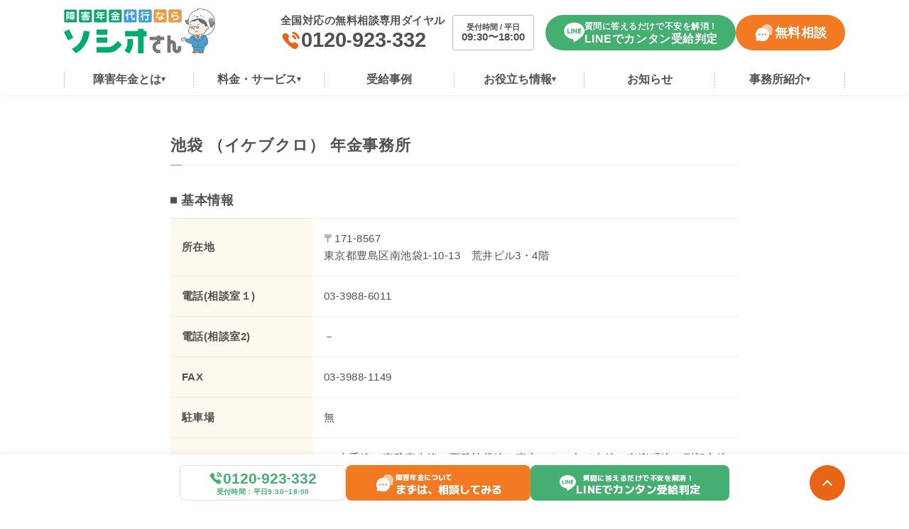

--- FILE ---
content_type: text/html; charset=UTF-8
request_url: https://socio-sr.com/company/692/
body_size: 11256
content:
<!DOCTYPE html>
<html lang="ja">

  <script type="application/ld+json">
  {
    "@context": "https://schema.org",
    "@type": "NewsArticle",
    "headline": "池袋 （イケブクロ） 年金事務所",
    "image": [
      "https://socio-sr.com/wp-content/themes/socio-sr/cmn/img/common/no-image.png?v=202601141022"
    ],
    "datePublished": "2024-05-27T13:54:04+09:00",
    "dateModified": "2024-05-27T13:54:04+09:00",
    "author": [{
      "@type": "Organization",
      "name": "障害年金申請代行なら「ソシオさん」",
      "url": "https://socio-sr.com/"
    }]
  }
</script>

<head><!-- Google Tag Manager -->
        <script>(function(w,d,s,l,i){w[l]=w[l]||[];w[l].push({'gtm.start':
        new Date().getTime(),event:'gtm.js'});var f=d.getElementsByTagName(s)[0],
        j=d.createElement(s),dl=l!='dataLayer'?'&l='+l:'';j.async=true;j.src=
        'https://www.googletagmanager.com/gtm.js?id='+i+dl;f.parentNode.insertBefore(j,f);
        })(window,document,'script','dataLayer','GTM-PTJVZQP');</script>
        <!-- End Google Tag Manager -->
          <meta charset="UTF-8">
  <meta name="format-detection" content="telephone=no,address=no,email=no">
  <title>池袋 （イケブクロ） 年金事務所 | 障害年金申請代行なら全国対応の「ソシオさん」障害年金専門の社会保険労務士が対応 広島に拠点</title>
  <meta name="description" content="障害年金申請代行なら全国対応の「ソシオさん」障害年金専門の社会保険労務士が対応いたします。Sen社会保険労務士法人が運営しており広島に拠点あります。取り扱った事例の数と豊富な実績に自信あり、不服申し立て容認率は60％超。まずは無料相談へお越しください。">

      <meta name="viewport" content="width=1130, user-scalable=yes">
    <link rel="stylesheet" href="https://socio-sr.com/wp-content/themes/socio-sr/cmn/css/style.css?v=202601141021" />
    <script src="https://socio-sr.com/wp-content/themes/socio-sr/cmn/js/vendor/modernizr.custom.js?v=202601141022"></script>
  <script src="//ajax.googleapis.com/ajax/libs/jquery/3.5.1/jquery.min.js"></script>
  <script>
    window.jQuery || document.write('<script src="https://socio-sr.com/wp-content/themes/socio-sr/cmn/js/jquery/jquery-3.5.1.min.js?v=202601141022"><\/script>');
  </script>

  <!-- font -->
  <link rel="preconnect" href="https://fonts.googleapis.com">
  <link rel="preconnect" href="https://fonts.gstatic.com" crossorigin>
  <link href="https://fonts.googleapis.com/css2?family=M+PLUS+1:wght@400;800&DM+Sans:opsz@9..40&display=swap" rel="stylesheet">

  <!-- ogp -->
      <meta name="thumbnail" content="https://socio-sr.com/wp-content/themes/socio-sr/cmn/img/common/thumbnail.jpg?v=202601141022" />
                <meta property="og:title" content="池袋 （イケブクロ） 年金事務所 | 障害年金申請代行なら全国対応の「ソシオさん」障害年金専門の社会保険労務士が対応 広島に拠点" />
            <meta property="og:site_name" content="障害年金申請代行なら全国対応の「ソシオさん」障害年金専門の社会保険労務士が対応 広島に拠点" />
            <meta property="og:url" content="https://socio-sr.com/company/692/" />
            <meta property="og:description" content="障害年金申請代行なら全国対応の「ソシオさん」障害年金専門の社会保険労務士が対応いたします。Sen社会保険労務士法人が運営しており広島に拠点あります。取り扱った事例の数と豊富な実績に自信あり、不服申し立て容認率は60％超。まずは無料相談へお越しください。" />
            <meta property="og:type" content="article" />
            <meta property="og:image" content="https://socio-sr.com/wp-content/themes/socio-sr/cmn/img/common/ogp.png">

            <meta name="twitter:card" content="summary" />
            <meta property="og:url" content="https://socio-sr.com/company/692/" />
            <meta property="og:title" content="池袋 （イケブクロ） 年金事務所 | 障害年金申請代行なら全国対応の「ソシオさん」障害年金専門の社会保険労務士が対応 広島に拠点" />
            <meta property="og:description" content="障害年金申請代行なら全国対応の「ソシオさん」障害年金専門の社会保険労務士が対応いたします。Sen社会保険労務士法人が運営しており広島に拠点あります。取り扱った事例の数と豊富な実績に自信あり、不服申し立て容認率は60％超。まずは無料相談へお越しください。" />
            <meta property="og:image" content="https://socio-sr.com/wp-content/themes/socio-sr/cmn/img/common/ogp.png" />
              <link rel="apple-touch-icon" sizes="180x180" href="https://socio-sr.com/wp-content/themes/socio-sr/cmn/img/common/favicons/apple-touch-icon.png?v=202601141022">
  <link rel="icon" type="image/png" sizes="32x32" href="https://socio-sr.com/wp-content/themes/socio-sr/cmn/img/common/favicons/favicon-32x32.png?v=202601141022">
  <link rel="icon" type="image/png" sizes="16x16" href="https://socio-sr.com/wp-content/themes/socio-sr/cmn/img/common/favicons/favicon-16x16.png?v=202601141022">
  <link rel="manifest" href="https://socio-sr.com/wp-content/themes/socio-sr/cmn/img/common/favicons/site.webmanifest?v=202601141022">
  <meta name="msapplication-TileColor" content="#da532c">
  <meta name="theme-color" content="#ffffff">

  
  <meta name='robots' content='max-image-preview:large' />
<style id='wp-img-auto-sizes-contain-inline-css' type='text/css'>
img:is([sizes=auto i],[sizes^="auto," i]){contain-intrinsic-size:3000px 1500px}
/*# sourceURL=wp-img-auto-sizes-contain-inline-css */
</style>
<style id='wp-block-library-inline-css' type='text/css'>
:root{--wp-block-synced-color:#7a00df;--wp-block-synced-color--rgb:122,0,223;--wp-bound-block-color:var(--wp-block-synced-color);--wp-editor-canvas-background:#ddd;--wp-admin-theme-color:#007cba;--wp-admin-theme-color--rgb:0,124,186;--wp-admin-theme-color-darker-10:#006ba1;--wp-admin-theme-color-darker-10--rgb:0,107,160.5;--wp-admin-theme-color-darker-20:#005a87;--wp-admin-theme-color-darker-20--rgb:0,90,135;--wp-admin-border-width-focus:2px}@media (min-resolution:192dpi){:root{--wp-admin-border-width-focus:1.5px}}.wp-element-button{cursor:pointer}:root .has-very-light-gray-background-color{background-color:#eee}:root .has-very-dark-gray-background-color{background-color:#313131}:root .has-very-light-gray-color{color:#eee}:root .has-very-dark-gray-color{color:#313131}:root .has-vivid-green-cyan-to-vivid-cyan-blue-gradient-background{background:linear-gradient(135deg,#00d084,#0693e3)}:root .has-purple-crush-gradient-background{background:linear-gradient(135deg,#34e2e4,#4721fb 50%,#ab1dfe)}:root .has-hazy-dawn-gradient-background{background:linear-gradient(135deg,#faaca8,#dad0ec)}:root .has-subdued-olive-gradient-background{background:linear-gradient(135deg,#fafae1,#67a671)}:root .has-atomic-cream-gradient-background{background:linear-gradient(135deg,#fdd79a,#004a59)}:root .has-nightshade-gradient-background{background:linear-gradient(135deg,#330968,#31cdcf)}:root .has-midnight-gradient-background{background:linear-gradient(135deg,#020381,#2874fc)}:root{--wp--preset--font-size--normal:16px;--wp--preset--font-size--huge:42px}.has-regular-font-size{font-size:1em}.has-larger-font-size{font-size:2.625em}.has-normal-font-size{font-size:var(--wp--preset--font-size--normal)}.has-huge-font-size{font-size:var(--wp--preset--font-size--huge)}.has-text-align-center{text-align:center}.has-text-align-left{text-align:left}.has-text-align-right{text-align:right}.has-fit-text{white-space:nowrap!important}#end-resizable-editor-section{display:none}.aligncenter{clear:both}.items-justified-left{justify-content:flex-start}.items-justified-center{justify-content:center}.items-justified-right{justify-content:flex-end}.items-justified-space-between{justify-content:space-between}.screen-reader-text{border:0;clip-path:inset(50%);height:1px;margin:-1px;overflow:hidden;padding:0;position:absolute;width:1px;word-wrap:normal!important}.screen-reader-text:focus{background-color:#ddd;clip-path:none;color:#444;display:block;font-size:1em;height:auto;left:5px;line-height:normal;padding:15px 23px 14px;text-decoration:none;top:5px;width:auto;z-index:100000}html :where(.has-border-color){border-style:solid}html :where([style*=border-top-color]){border-top-style:solid}html :where([style*=border-right-color]){border-right-style:solid}html :where([style*=border-bottom-color]){border-bottom-style:solid}html :where([style*=border-left-color]){border-left-style:solid}html :where([style*=border-width]){border-style:solid}html :where([style*=border-top-width]){border-top-style:solid}html :where([style*=border-right-width]){border-right-style:solid}html :where([style*=border-bottom-width]){border-bottom-style:solid}html :where([style*=border-left-width]){border-left-style:solid}html :where(img[class*=wp-image-]){height:auto;max-width:100%}:where(figure){margin:0 0 1em}html :where(.is-position-sticky){--wp-admin--admin-bar--position-offset:var(--wp-admin--admin-bar--height,0px)}@media screen and (max-width:600px){html :where(.is-position-sticky){--wp-admin--admin-bar--position-offset:0px}}

/*# sourceURL=wp-block-library-inline-css */
</style><style id='global-styles-inline-css' type='text/css'>
:root{--wp--preset--aspect-ratio--square: 1;--wp--preset--aspect-ratio--4-3: 4/3;--wp--preset--aspect-ratio--3-4: 3/4;--wp--preset--aspect-ratio--3-2: 3/2;--wp--preset--aspect-ratio--2-3: 2/3;--wp--preset--aspect-ratio--16-9: 16/9;--wp--preset--aspect-ratio--9-16: 9/16;--wp--preset--color--black: #000000;--wp--preset--color--cyan-bluish-gray: #abb8c3;--wp--preset--color--white: #ffffff;--wp--preset--color--pale-pink: #f78da7;--wp--preset--color--vivid-red: #cf2e2e;--wp--preset--color--luminous-vivid-orange: #ff6900;--wp--preset--color--luminous-vivid-amber: #fcb900;--wp--preset--color--light-green-cyan: #7bdcb5;--wp--preset--color--vivid-green-cyan: #00d084;--wp--preset--color--pale-cyan-blue: #8ed1fc;--wp--preset--color--vivid-cyan-blue: #0693e3;--wp--preset--color--vivid-purple: #9b51e0;--wp--preset--gradient--vivid-cyan-blue-to-vivid-purple: linear-gradient(135deg,rgb(6,147,227) 0%,rgb(155,81,224) 100%);--wp--preset--gradient--light-green-cyan-to-vivid-green-cyan: linear-gradient(135deg,rgb(122,220,180) 0%,rgb(0,208,130) 100%);--wp--preset--gradient--luminous-vivid-amber-to-luminous-vivid-orange: linear-gradient(135deg,rgb(252,185,0) 0%,rgb(255,105,0) 100%);--wp--preset--gradient--luminous-vivid-orange-to-vivid-red: linear-gradient(135deg,rgb(255,105,0) 0%,rgb(207,46,46) 100%);--wp--preset--gradient--very-light-gray-to-cyan-bluish-gray: linear-gradient(135deg,rgb(238,238,238) 0%,rgb(169,184,195) 100%);--wp--preset--gradient--cool-to-warm-spectrum: linear-gradient(135deg,rgb(74,234,220) 0%,rgb(151,120,209) 20%,rgb(207,42,186) 40%,rgb(238,44,130) 60%,rgb(251,105,98) 80%,rgb(254,248,76) 100%);--wp--preset--gradient--blush-light-purple: linear-gradient(135deg,rgb(255,206,236) 0%,rgb(152,150,240) 100%);--wp--preset--gradient--blush-bordeaux: linear-gradient(135deg,rgb(254,205,165) 0%,rgb(254,45,45) 50%,rgb(107,0,62) 100%);--wp--preset--gradient--luminous-dusk: linear-gradient(135deg,rgb(255,203,112) 0%,rgb(199,81,192) 50%,rgb(65,88,208) 100%);--wp--preset--gradient--pale-ocean: linear-gradient(135deg,rgb(255,245,203) 0%,rgb(182,227,212) 50%,rgb(51,167,181) 100%);--wp--preset--gradient--electric-grass: linear-gradient(135deg,rgb(202,248,128) 0%,rgb(113,206,126) 100%);--wp--preset--gradient--midnight: linear-gradient(135deg,rgb(2,3,129) 0%,rgb(40,116,252) 100%);--wp--preset--font-size--small: 13px;--wp--preset--font-size--medium: 20px;--wp--preset--font-size--large: 36px;--wp--preset--font-size--x-large: 42px;--wp--preset--spacing--20: 0.44rem;--wp--preset--spacing--30: 0.67rem;--wp--preset--spacing--40: 1rem;--wp--preset--spacing--50: 1.5rem;--wp--preset--spacing--60: 2.25rem;--wp--preset--spacing--70: 3.38rem;--wp--preset--spacing--80: 5.06rem;--wp--preset--shadow--natural: 6px 6px 9px rgba(0, 0, 0, 0.2);--wp--preset--shadow--deep: 12px 12px 50px rgba(0, 0, 0, 0.4);--wp--preset--shadow--sharp: 6px 6px 0px rgba(0, 0, 0, 0.2);--wp--preset--shadow--outlined: 6px 6px 0px -3px rgb(255, 255, 255), 6px 6px rgb(0, 0, 0);--wp--preset--shadow--crisp: 6px 6px 0px rgb(0, 0, 0);}:where(.is-layout-flex){gap: 0.5em;}:where(.is-layout-grid){gap: 0.5em;}body .is-layout-flex{display: flex;}.is-layout-flex{flex-wrap: wrap;align-items: center;}.is-layout-flex > :is(*, div){margin: 0;}body .is-layout-grid{display: grid;}.is-layout-grid > :is(*, div){margin: 0;}:where(.wp-block-columns.is-layout-flex){gap: 2em;}:where(.wp-block-columns.is-layout-grid){gap: 2em;}:where(.wp-block-post-template.is-layout-flex){gap: 1.25em;}:where(.wp-block-post-template.is-layout-grid){gap: 1.25em;}.has-black-color{color: var(--wp--preset--color--black) !important;}.has-cyan-bluish-gray-color{color: var(--wp--preset--color--cyan-bluish-gray) !important;}.has-white-color{color: var(--wp--preset--color--white) !important;}.has-pale-pink-color{color: var(--wp--preset--color--pale-pink) !important;}.has-vivid-red-color{color: var(--wp--preset--color--vivid-red) !important;}.has-luminous-vivid-orange-color{color: var(--wp--preset--color--luminous-vivid-orange) !important;}.has-luminous-vivid-amber-color{color: var(--wp--preset--color--luminous-vivid-amber) !important;}.has-light-green-cyan-color{color: var(--wp--preset--color--light-green-cyan) !important;}.has-vivid-green-cyan-color{color: var(--wp--preset--color--vivid-green-cyan) !important;}.has-pale-cyan-blue-color{color: var(--wp--preset--color--pale-cyan-blue) !important;}.has-vivid-cyan-blue-color{color: var(--wp--preset--color--vivid-cyan-blue) !important;}.has-vivid-purple-color{color: var(--wp--preset--color--vivid-purple) !important;}.has-black-background-color{background-color: var(--wp--preset--color--black) !important;}.has-cyan-bluish-gray-background-color{background-color: var(--wp--preset--color--cyan-bluish-gray) !important;}.has-white-background-color{background-color: var(--wp--preset--color--white) !important;}.has-pale-pink-background-color{background-color: var(--wp--preset--color--pale-pink) !important;}.has-vivid-red-background-color{background-color: var(--wp--preset--color--vivid-red) !important;}.has-luminous-vivid-orange-background-color{background-color: var(--wp--preset--color--luminous-vivid-orange) !important;}.has-luminous-vivid-amber-background-color{background-color: var(--wp--preset--color--luminous-vivid-amber) !important;}.has-light-green-cyan-background-color{background-color: var(--wp--preset--color--light-green-cyan) !important;}.has-vivid-green-cyan-background-color{background-color: var(--wp--preset--color--vivid-green-cyan) !important;}.has-pale-cyan-blue-background-color{background-color: var(--wp--preset--color--pale-cyan-blue) !important;}.has-vivid-cyan-blue-background-color{background-color: var(--wp--preset--color--vivid-cyan-blue) !important;}.has-vivid-purple-background-color{background-color: var(--wp--preset--color--vivid-purple) !important;}.has-black-border-color{border-color: var(--wp--preset--color--black) !important;}.has-cyan-bluish-gray-border-color{border-color: var(--wp--preset--color--cyan-bluish-gray) !important;}.has-white-border-color{border-color: var(--wp--preset--color--white) !important;}.has-pale-pink-border-color{border-color: var(--wp--preset--color--pale-pink) !important;}.has-vivid-red-border-color{border-color: var(--wp--preset--color--vivid-red) !important;}.has-luminous-vivid-orange-border-color{border-color: var(--wp--preset--color--luminous-vivid-orange) !important;}.has-luminous-vivid-amber-border-color{border-color: var(--wp--preset--color--luminous-vivid-amber) !important;}.has-light-green-cyan-border-color{border-color: var(--wp--preset--color--light-green-cyan) !important;}.has-vivid-green-cyan-border-color{border-color: var(--wp--preset--color--vivid-green-cyan) !important;}.has-pale-cyan-blue-border-color{border-color: var(--wp--preset--color--pale-cyan-blue) !important;}.has-vivid-cyan-blue-border-color{border-color: var(--wp--preset--color--vivid-cyan-blue) !important;}.has-vivid-purple-border-color{border-color: var(--wp--preset--color--vivid-purple) !important;}.has-vivid-cyan-blue-to-vivid-purple-gradient-background{background: var(--wp--preset--gradient--vivid-cyan-blue-to-vivid-purple) !important;}.has-light-green-cyan-to-vivid-green-cyan-gradient-background{background: var(--wp--preset--gradient--light-green-cyan-to-vivid-green-cyan) !important;}.has-luminous-vivid-amber-to-luminous-vivid-orange-gradient-background{background: var(--wp--preset--gradient--luminous-vivid-amber-to-luminous-vivid-orange) !important;}.has-luminous-vivid-orange-to-vivid-red-gradient-background{background: var(--wp--preset--gradient--luminous-vivid-orange-to-vivid-red) !important;}.has-very-light-gray-to-cyan-bluish-gray-gradient-background{background: var(--wp--preset--gradient--very-light-gray-to-cyan-bluish-gray) !important;}.has-cool-to-warm-spectrum-gradient-background{background: var(--wp--preset--gradient--cool-to-warm-spectrum) !important;}.has-blush-light-purple-gradient-background{background: var(--wp--preset--gradient--blush-light-purple) !important;}.has-blush-bordeaux-gradient-background{background: var(--wp--preset--gradient--blush-bordeaux) !important;}.has-luminous-dusk-gradient-background{background: var(--wp--preset--gradient--luminous-dusk) !important;}.has-pale-ocean-gradient-background{background: var(--wp--preset--gradient--pale-ocean) !important;}.has-electric-grass-gradient-background{background: var(--wp--preset--gradient--electric-grass) !important;}.has-midnight-gradient-background{background: var(--wp--preset--gradient--midnight) !important;}.has-small-font-size{font-size: var(--wp--preset--font-size--small) !important;}.has-medium-font-size{font-size: var(--wp--preset--font-size--medium) !important;}.has-large-font-size{font-size: var(--wp--preset--font-size--large) !important;}.has-x-large-font-size{font-size: var(--wp--preset--font-size--x-large) !important;}
/*# sourceURL=global-styles-inline-css */
</style>

<style id='classic-theme-styles-inline-css' type='text/css'>
/*! This file is auto-generated */
.wp-block-button__link{color:#fff;background-color:#32373c;border-radius:9999px;box-shadow:none;text-decoration:none;padding:calc(.667em + 2px) calc(1.333em + 2px);font-size:1.125em}.wp-block-file__button{background:#32373c;color:#fff;text-decoration:none}
/*# sourceURL=/wp-includes/css/classic-themes.min.css */
</style>
<link rel='stylesheet' id='pz-linkcard-css' href='//socio-sr.com/wp-content/uploads/pz-linkcard/style.css?ver=2.5.5.22' type='text/css' media='all' />
<link rel='stylesheet' id='toc-screen-css' href='https://socio-sr.com/wp-content/plugins/table-of-contents-plus/screen.min.css?ver=2411.1' type='text/css' media='all' />
<link rel='stylesheet' id='wp-pagenavi-css' href='https://socio-sr.com/wp-content/plugins/wp-pagenavi/pagenavi-css.css?ver=2.70' type='text/css' media='all' />
<script type="text/javascript" src="https://socio-sr.com/wp-includes/js/jquery/jquery.min.js?ver=3.7.1" id="jquery-core-js"></script>
<script type="text/javascript" src="https://socio-sr.com/wp-includes/js/jquery/jquery-migrate.min.js?ver=3.4.1" id="jquery-migrate-js"></script>
<link rel="canonical" href="https://socio-sr.com/company/692/" />
<link rel='shortlink' href='https://socio-sr.com/?p=692' />
</head>

<body class="">
  <!-- Google Tag Manager (noscript) -->
        <noscript><iframe src="https://www.googletagmanager.com/ns.html?id=GTM-PTJVZQP"
        height="0" width="0" style="display:none;visibility:hidden"></iframe></noscript>
        <!-- End Google Tag Manager (noscript) -->
          <header class="header">
    <div class="header-container">

            <div class="header-brand">
        <a href="/" class="header-brand__logo">
          <div><img src="https://socio-sr.com/wp-content/themes/socio-sr/cmn/img/common/logo.png?v=202601141022" alt="障害年金申請代行なら全国対応の「ソシオさん」障害年金専門の社会保険労務士が対応 広島に拠点"></div>
        </a>
      </div>

      <div class="header-utility">
        <div class="header-utility__tel sp-none">
          <p class="header-utility__tel__desc">全国対応の無料相談専用ダイヤル</p>
          <div class="header-utility__tel__number">
            <svg role="img" class="icon icon-tel">
              <use xlink:href="https://socio-sr.com/wp-content/themes/socio-sr/cmn/img/common/svg.svg?v=202601141022#icon-tel" />
            </svg>
            <span class="header-utility__tel__number__num">
              <span class="header-utility__tel__number__num__value">0120</span>
              <span class="header-utility__tel__number__num__hyphen">-</span>
              <span class="header-utility__tel__number__num__value">923</span>
              <span class="header-utility__tel__number__num__hyphen">-</span>
              <span class="header-utility__tel__number__num__value">332</span>
            </span>
          </div>
        </div>

        <div class="header-utility__open sp-none">
          <span class="header-utility__open__desc">受付時間 / 平日</span>
          <span class="header-utility__open__time">09:30〜18:00</span>
        </div>

                  <div class="header-utility__btns">
            <a href="https://lin.ee/7mai83g" class="header-utility__btns__btn btn-line" target="_blank" rel="noopener">
              <svg role="img" class="icon icon-line">
                <use xlink:href="https://socio-sr.com/wp-content/themes/socio-sr/cmn/img/common/svg.svg?v=202601141022#icon-line" />
              </svg>
              <div class="header-utility__btns__btn__text">
                                  <small>質問に答えるだけで不安を解消！</small>
                                LINEでカンタン受給判定
              </div>
            </a>
            <a href="/contact-service/" class="header-utility__btns__btn btn-dialog sp-none">
              <svg role="img" class="icon icon-dialog">
                <use xlink:href="https://socio-sr.com/wp-content/themes/socio-sr/cmn/img/common/svg.svg?v=202601141022#icon-dialog" />
              </svg>
              無料相談
            </a>
          </div>
              </div>
    </div>
  </header>

  <div class="gnav-bg"></div>
<nav id="headerNav" class="gnav">
  <div class="gnav__container">

    
    <div class="gnav__wrap">
      <div class="gnav__group">
        <a href="/pension/" class="gnav__item header-nav__toggle">
          <div class="gnav__ttl">障害年金とは</div>
        </a>
        <div class="gnav__children">
          <div class="gnav__children__container">
            <a href="/pension/" class="gnav__children__item pc-none">障害年金とは</a>
                                      <a href="/pension-category/disability-pension/" class="gnav__children__item">障害年金の基礎情報</a>
                          <a href="/pension-category/requirements/" class="gnav__children__item">受給要件について</a>
                          <a href="/pension-category/certification/" class="gnav__children__item">認定基準と対象疾患</a>
                          <a href="/pension-category/services/" class="gnav__children__item">関連する福祉サービス</a>
                          <a href="/pension-category/trivia/" class="gnav__children__item">障害年金の豆知識</a>
                      </div>
        </div>
      </div>
      <div class="gnav__group">
        <a href="/price/" class="gnav__item header-nav__toggle">
          <div class="gnav__ttl">料金・サービス</div>
        </a>
        <div class="gnav__children">
          <div class="gnav__children__container">
            <a href="/plan-house/" class="gnav__children__item">自宅で申請プラン</a>
            <a href="/plan-face/" class="gnav__children__item">対面で申請プラン</a>
            <a href="/service/" class="gnav__children__item">サービス内容</a>
            <a href="/price/" class="gnav__children__item">料金プラン</a>
            <a href="/reason/" class="gnav__children__item">事前着手金0円の理由</a>
            <a href="/choice/" class="gnav__children__item">信頼できる社労士の選び方</a>
            <a href="/merit/" class="gnav__children__item">申請代行を依頼するメリット</a>
            <a href="/disorder/" class="gnav__children__item">うつ病など精神疾患のある皆様へ</a>
            <a href="/flow/" class="gnav__children__item">ご相談のながれ</a>
          </div>
        </div>
      </div>
      <div class="gnav__group">
        <a href="/case/" class="gnav__item">
          <div class="gnav__ttl">受給事例</div>
        </a>
      </div>
      <div class="gnav__group">
        <a href="/faq/" class="gnav__item header-nav__toggle">
          <div class="gnav__ttl">お役立ち情報</div>
        </a>
        <div class="gnav__children">
          <div class="gnav__children__container">
                        <a href="/faq/" class="gnav__children__item">よくあるご質問</a>
            <a href="/company/" class="gnav__children__item">年金事務所</a>
            <a href="/office/" class="gnav__children__item">市区町村役場</a>
            <a href="/glossary/" class="gnav__children__item">用語集</a>
            <a href="/advisor/" class="gnav__children__item">推薦者の声</a>
          </div>
        </div>
      </div>
      <div class="gnav__group">
        <a href="/topics/" class="gnav__item">
          <div class="gnav__ttl">お知らせ</div>
        </a>
      </div>
      <div class="gnav__group">
        <a href="/overview/" class="gnav__item header-nav__toggle">
          <div class="gnav__ttl">事務所紹介</div>
        </a>
        <div class="gnav__children">
          <div class="gnav__children__container">
            <a href="/overview/" class="gnav__children__item">事務所概要</a>
            <a href="/message/" class="gnav__children__item">メッセージ</a>
            <a href="/staff/" class="gnav__children__item">スタッフ紹介</a>
            <a href="/base/" class="gnav__children__item">オフィス紹介</a>
            <a href="/access-hiroshima/" class="gnav__children__item">広島事務所アクセス</a>
                      </div>
        </div>
      </div>
    </div>

    
  </div>
</nav><div class="company">

  <main class="company-article">

    <div class="company-article__wrap">
      <h1 class="company-article__title">池袋 （イケブクロ） 年金事務所</h1>

      <div class="company-article__body">
        <h2 class="company-article__subtitle">基本情報</h2>
        <table class="company-article__table">
          <tr>
            <th>所在地</th>
            <td>
              〒171-8567<br />
東京都豊島区南池袋1-10-13　荒井ビル3・4階            </td>
          </tr>
          <tr>
            <th>電話(相談室１)</th>
            <td>
              03-3988-6011            </td>
          </tr>
          <tr>
            <th>電話(相談室2)</th>
            <td>
              －            </td>
          </tr>
          <tr>
            <th>FAX</th>
            <td>
              03-3988-1149            </td>
          </tr>
          <tr>
            <th>駐車場</th>
            <td>
              無            </td>
          </tr>
          <tr>
            <th>アクセス</th>
            <td>
              JR山手線、東武東上線、西武池袋線、東京メトロ丸ノ内線・有楽町線・副都心線「池袋駅」下車　徒歩 10分            </td>
          </tr>
          <tr>
            <th>受付時間</th>
            <td>
              ・平日　　　8:30～17:15<br />
・土曜　　　休<br />
・日曜　　　休            </td>
          </tr>
          <tr>
            <th>休所日</th>
            <td>
              土曜、日曜、祝日、年末年始（12月29日～1月3日）            </td>
          </tr>
          <tr>
            <th>備考</th>
            <td>
              【時間延長】週初の開所日　17:15～19:00<br />
【週末相談】第２土曜　9:30～16:00            </td>
          </tr>
        </table>

                  <div class="company-article__maps">
            <iframe src="https://www.google.com/maps/embed?pb=!1m14!1m8!1m3!1d6478.12039715476!2d139.711124!3d35.724738!3m2!1i1024!2i768!4f13.1!3m3!1m2!1s0x60188d4273327e77%3A0x8e2c4fa866ee5f6c!2z5rGg6KKL5bm06YeR5LqL5YuZ5omA!5e0!3m2!1sja!2sjp!4v1715128339291!5m2!1sja!2sjp" width="600" height="450" style="border:0;" allowfullscreen="" loading="lazy" referrerpolicy="no-referrer-when-downgrade"></iframe>          </div>
        

        <h2 class="company-article__subtitle">管轄区域</h2>
        <table class="company-article__table">
          <tr>
            <th>健康保険・<br>厚生年金</th>
            <td>
              豊島区            </td>
          </tr>
          <tr>
            <th>国民年金</th>
            <td>
              同上            </td>
          </tr>
        </table>

        <h2 class="company-article__subtitle">出張相談</h2>
        <table class="company-article__table">
          <tr>
            <th>出張相談</th>
            <td>
              －            </td>
          </tr>
          <tr>
            <th>出張相談URL</th>
            <td>
                              <a href="－" target="_blank" rel="noopener">－</a>
                          </td>
          </tr>
        </table>

                <a href="/company-prefectures/tokyo/" class="btn btn--back">東京都の年金事務所一覧へ戻る</a>
      </div>

    </div>

    <div class="company-prefectures">
          <h2 class="prefectures-header__title">
  <span class="prefectures-header__title__icon" style="background-image:url(https://socio-sr.com/wp-content/themes/socio-sr/cmn/img/common/icon_search.png?v=202601141022);"></span>
  <span class="prefectures-header__title__text">都道府県から探す</span>
</h2>
<div class="prefectures-wrap">
          <div class="prefectures-items">
      <h3 class="prefectures-items__title active">北海道        <div class="prefectures-items__title__icon"></div>
      </h3>
      <div class="prefectures-items__list">
        <div class="prefectures-items__list__inner">
                                                                                <a href="/company-prefectures/hokkaido/" class="prefectures-items__list__item">
                <div class="prefectures-items__list__item__icon"></div>
                北海道              </a>
                                                                                                                                                                                                                                                                                                                                                                                                                                                                                                                                                                                                                                                                                                                                                                                                                                                                                                                                                                                                                                                                                                                                                                                                                                                                                                                                                                                                                                                                                                                                                                                                                                                                                                                                                                                                                                                                                                                                                                                                                                                                                                                                                                                                                                  </div>
      </div>
    </div>
      <div class="prefectures-items">
      <h3 class="prefectures-items__title active">東北        <div class="prefectures-items__title__icon"></div>
      </h3>
      <div class="prefectures-items__list">
        <div class="prefectures-items__list__inner">
                                                                                                                              <a href="/company-prefectures/aomori/" class="prefectures-items__list__item">
                <div class="prefectures-items__list__item__icon"></div>
                青森県              </a>
                                                                        <a href="/company-prefectures/iwate/" class="prefectures-items__list__item">
                <div class="prefectures-items__list__item__icon"></div>
                岩手県              </a>
                                                                        <a href="/company-prefectures/miyagi/" class="prefectures-items__list__item">
                <div class="prefectures-items__list__item__icon"></div>
                宮城県              </a>
                                                                        <a href="/company-prefectures/akita/" class="prefectures-items__list__item">
                <div class="prefectures-items__list__item__icon"></div>
                秋田県              </a>
                                                                        <a href="/company-prefectures/yamagata/" class="prefectures-items__list__item">
                <div class="prefectures-items__list__item__icon"></div>
                山形県              </a>
                                                                        <a href="/company-prefectures/fukushima/" class="prefectures-items__list__item">
                <div class="prefectures-items__list__item__icon"></div>
                福島県              </a>
                                                                                                                                                                                                                                                                                                                                                                                                                                                                                                                                                                                                                                                                                                                                                                                                                                                                                                                                                                                                                                                                                                                                                                                                                                                                                                                                                                                                                                                                                                                                                                                                                                                                                                                                                                                                                                                                                                                                              </div>
      </div>
    </div>
      <div class="prefectures-items">
      <h3 class="prefectures-items__title active">関東        <div class="prefectures-items__title__icon"></div>
      </h3>
      <div class="prefectures-items__list">
        <div class="prefectures-items__list__inner">
                                                                                                                                                                                                                                                                                                                                                                                                                  <a href="/company-prefectures/ibaraki/" class="prefectures-items__list__item">
                <div class="prefectures-items__list__item__icon"></div>
                茨城県              </a>
                                                                        <a href="/company-prefectures/tochigi/" class="prefectures-items__list__item">
                <div class="prefectures-items__list__item__icon"></div>
                栃木県              </a>
                                                                        <a href="/company-prefectures/gunma/" class="prefectures-items__list__item">
                <div class="prefectures-items__list__item__icon"></div>
                群馬県              </a>
                                                                        <a href="/company-prefectures/saitama/" class="prefectures-items__list__item">
                <div class="prefectures-items__list__item__icon"></div>
                埼玉県              </a>
                                                                        <a href="/company-prefectures/chiba/" class="prefectures-items__list__item">
                <div class="prefectures-items__list__item__icon"></div>
                千葉県              </a>
                                                                        <a href="/company-prefectures/tokyo/" class="prefectures-items__list__item">
                <div class="prefectures-items__list__item__icon"></div>
                東京都              </a>
                                                                        <a href="/company-prefectures/kanagawa/" class="prefectures-items__list__item">
                <div class="prefectures-items__list__item__icon"></div>
                神奈川県              </a>
                                                                                                                                                                                                                                                                                                                                                                                                                                                                                                                                                                                                                                                                                                                                                                                                                                                                                                                                                                                                                                                                                                                                                                                                                                                                                                                                                                                                                                                                                                                                                                                                            </div>
      </div>
    </div>
      <div class="prefectures-items">
      <h3 class="prefectures-items__title active">中部        <div class="prefectures-items__title__icon"></div>
      </h3>
      <div class="prefectures-items__list">
        <div class="prefectures-items__list__inner">
                                                                                                                                                                                                                                                                                                                                                                                                                                                                                                                                                                                                                                                                                                                                                    <a href="/company-prefectures/niigata/" class="prefectures-items__list__item">
                <div class="prefectures-items__list__item__icon"></div>
                新潟県              </a>
                                                                        <a href="/company-prefectures/toyama/" class="prefectures-items__list__item">
                <div class="prefectures-items__list__item__icon"></div>
                富山県              </a>
                                                                        <a href="/company-prefectures/ishikawa/" class="prefectures-items__list__item">
                <div class="prefectures-items__list__item__icon"></div>
                石川県              </a>
                                                                        <a href="/company-prefectures/fukui/" class="prefectures-items__list__item">
                <div class="prefectures-items__list__item__icon"></div>
                福井県              </a>
                                                                        <a href="/company-prefectures/yamanashi/" class="prefectures-items__list__item">
                <div class="prefectures-items__list__item__icon"></div>
                山梨県              </a>
                                                                        <a href="/company-prefectures/nagano/" class="prefectures-items__list__item">
                <div class="prefectures-items__list__item__icon"></div>
                長野県              </a>
                                                                        <a href="/company-prefectures/gifu/" class="prefectures-items__list__item">
                <div class="prefectures-items__list__item__icon"></div>
                岐阜県              </a>
                                                                        <a href="/company-prefectures/shizuoka/" class="prefectures-items__list__item">
                <div class="prefectures-items__list__item__icon"></div>
                静岡県              </a>
                                                                        <a href="/company-prefectures/aichi/" class="prefectures-items__list__item">
                <div class="prefectures-items__list__item__icon"></div>
                愛知県              </a>
                                                                                                                                                                                                                                                                                                                                                                                                                                                                                                                                                                                                                                                                                                                                                                                                                                                                                                                                                                                                                                                                                                                                                                              </div>
      </div>
    </div>
      <div class="prefectures-items">
      <h3 class="prefectures-items__title active">近畿        <div class="prefectures-items__title__icon"></div>
      </h3>
      <div class="prefectures-items__list">
        <div class="prefectures-items__list__inner">
                                                                                                                                                                                                                                                                                                                                                                                                                                                                                                                                                                                                                                                                                                                                                                                                                                                                                                                                                                                                                                                                                                                                                                                  <a href="/company-prefectures/mie/" class="prefectures-items__list__item">
                <div class="prefectures-items__list__item__icon"></div>
                三重県              </a>
                                                                        <a href="/company-prefectures/shiga/" class="prefectures-items__list__item">
                <div class="prefectures-items__list__item__icon"></div>
                滋賀県              </a>
                                                                        <a href="/company-prefectures/kyoto/" class="prefectures-items__list__item">
                <div class="prefectures-items__list__item__icon"></div>
                京都府              </a>
                                                                        <a href="/company-prefectures/osaka/" class="prefectures-items__list__item">
                <div class="prefectures-items__list__item__icon"></div>
                大阪府              </a>
                                                                        <a href="/company-prefectures/hyogo/" class="prefectures-items__list__item">
                <div class="prefectures-items__list__item__icon"></div>
                兵庫県              </a>
                                                                        <a href="/company-prefectures/nara/" class="prefectures-items__list__item">
                <div class="prefectures-items__list__item__icon"></div>
                奈良県              </a>
                                                                        <a href="/company-prefectures/wakayama/" class="prefectures-items__list__item">
                <div class="prefectures-items__list__item__icon"></div>
                和歌山県              </a>
                                                                                                                                                                                                                                                                                                                                                                                                                                                                                                                                                                                                                                                                                                                                                                                                                                            </div>
      </div>
    </div>
      <div class="prefectures-items">
      <h3 class="prefectures-items__title active">中国        <div class="prefectures-items__title__icon"></div>
      </h3>
      <div class="prefectures-items__list">
        <div class="prefectures-items__list__inner">
                                                                                                                                                                                                                                                                                                                                                                                                                                                                                                                                                                                                                                                                                                                                                                                                                                                                                                                                                                                                                                                                                                                                                                                                                                                                                                                                                                                                                                                                                                                    <a href="/company-prefectures/tottori/" class="prefectures-items__list__item">
                <div class="prefectures-items__list__item__icon"></div>
                鳥取県              </a>
                                                                        <a href="/company-prefectures/shimane/" class="prefectures-items__list__item">
                <div class="prefectures-items__list__item__icon"></div>
                島根県              </a>
                                                                        <a href="/company-prefectures/okayama/" class="prefectures-items__list__item">
                <div class="prefectures-items__list__item__icon"></div>
                岡山県              </a>
                                                                        <a href="/company-prefectures/hiroshima/" class="prefectures-items__list__item">
                <div class="prefectures-items__list__item__icon"></div>
                広島県              </a>
                                                                        <a href="/company-prefectures/yamaguchi/" class="prefectures-items__list__item">
                <div class="prefectures-items__list__item__icon"></div>
                山口県              </a>
                                                                                                                                                                                                                                                                                                                                                                                                                                                                                                                                                                                                      </div>
      </div>
    </div>
      <div class="prefectures-items">
      <h3 class="prefectures-items__title active">四国        <div class="prefectures-items__title__icon"></div>
      </h3>
      <div class="prefectures-items__list">
        <div class="prefectures-items__list__inner">
                                                                                                                                                                                                                                                                                                                                                                                                                                                                                                                                                                                                                                                                                                                                                                                                                                                                                                                                                                                                                                                                                                                                                                                                                                                                                                                                                                                                                                                                                                                                                                                                                                                                                                                                                          <a href="/company-prefectures/tokushima/" class="prefectures-items__list__item">
                <div class="prefectures-items__list__item__icon"></div>
                徳島県              </a>
                                                                        <a href="/company-prefectures/kagawa/" class="prefectures-items__list__item">
                <div class="prefectures-items__list__item__icon"></div>
                香川県              </a>
                                                                        <a href="/company-prefectures/ehime/" class="prefectures-items__list__item">
                <div class="prefectures-items__list__item__icon"></div>
                愛媛県              </a>
                                                                        <a href="/company-prefectures/kochi/" class="prefectures-items__list__item">
                <div class="prefectures-items__list__item__icon"></div>
                高知県              </a>
                                                                                                                                                                                                                                                                                                                                                                                                              </div>
      </div>
    </div>
      <div class="prefectures-items">
      <h3 class="prefectures-items__title active">九州・沖縄        <div class="prefectures-items__title__icon"></div>
      </h3>
      <div class="prefectures-items__list">
        <div class="prefectures-items__list__inner">
                                                                                                                                                                                                                                                                                                                                                                                                                                                                                                                                                                                                                                                                                                                                                                                                                                                                                                                                                                                                                                                                                                                                                                                                                                                                                                                                                                                                                                                                                                                                                                                                                                                                                                                                                                                                                                                                                                                                                  <a href="/company-prefectures/fukuoka/" class="prefectures-items__list__item">
                <div class="prefectures-items__list__item__icon"></div>
                福岡県              </a>
                                                                        <a href="/company-prefectures/saga/" class="prefectures-items__list__item">
                <div class="prefectures-items__list__item__icon"></div>
                佐賀県              </a>
                                                                        <a href="/company-prefectures/nagasaki/" class="prefectures-items__list__item">
                <div class="prefectures-items__list__item__icon"></div>
                長崎県              </a>
                                                                        <a href="/company-prefectures/kumamoto/" class="prefectures-items__list__item">
                <div class="prefectures-items__list__item__icon"></div>
                熊本県              </a>
                                                                        <a href="/company-prefectures/oita/" class="prefectures-items__list__item">
                <div class="prefectures-items__list__item__icon"></div>
                大分県              </a>
                                                                        <a href="/company-prefectures/miyazaki/" class="prefectures-items__list__item">
                <div class="prefectures-items__list__item__icon"></div>
                宮崎県              </a>
                                                                        <a href="/company-prefectures/kagoshima/" class="prefectures-items__list__item">
                <div class="prefectures-items__list__item__icon"></div>
                鹿児島県              </a>
                                                                        <a href="/company-prefectures/okinawa/" class="prefectures-items__list__item">
                <div class="prefectures-items__list__item__icon"></div>
                沖縄県              </a>
                              </div>
      </div>
    </div>
  </div>      
  <nav class="breadcrumb">
    <div class="container">
      <ol class="breadcrumb-wrap" itemscope itemtype="https://schema.org/BreadcrumbList">

        <li itemprop="itemListElement" itemscope itemtype="https://schema.org/ListItem">
          <a itemprop="item" href="https://socio-sr.com/" class="breadcrumb-item --home">
            <span itemprop="name">HOME</span>
          </a>
          <meta itemprop="position" content="1" />
        </li>
                                            <li itemprop="itemListElement" itemscope itemtype="https://schema.org/ListItem">
                <a itemscope itemtype="https://schema.org/WebPage" itemprop="item" itemid="/company/" href="/company/" class="breadcrumb-item">
                  <span itemprop="name">年金事務所一覧</span>
                </a>
                <meta itemprop="position" content="2" />
              </li>
                                              <li itemprop="itemListElement" itemscope itemtype="https://schema.org/ListItem">
                  <a itemscope itemtype="https://schema.org/WebPage" itemprop="item" itemid="/company-prefectures/tokyo/" href="/company-prefectures/tokyo/" class="breadcrumb-item">
                    <span itemprop="name">東京都の市区町村役場一覧</span>
                  </a>
                  <meta itemprop="position" content="3" />
                </li>

                                                                          <li itemprop="itemListElement" itemscope itemtype="https://schema.org/ListItem">
                <span class="breadcrumb-item" itemprop="name">池袋 （イケブクロ） 年金事務所</span>
                <meta itemprop="position" content="4" />
              </li>
                                                </ol>
    </div>
  </nav>
    </div>

  </main>


</div>
      <section class="conversion --face">
      <div class="conversion-container container">
        <div class="conversion-image">
          <img src="https://socio-sr.com/wp-content/themes/socio-sr/cmn/img/common/conversion_pic.png?v=202601141021" alt="オンライン・郵送で全国対応">
        </div>

        <div class="conversion-body">
          <a href="/contact-service/" class="conversion-btn">
            <span class="conversion-btn__icon">
              <svg role="img" class="icon icon-dialog">
                <use xlink:href="https://socio-sr.com/wp-content/themes/socio-sr/cmn/img/common/svg.svg?v=202601141022#icon-dialog" />
              </svg>
            </span>
            <span class="conversion-btn__text">
              <span class="conversion-btn__text__sub">申請代行のことならお任せください</span>
              <span class="conversion-btn__text__main">ひとりで抱えず無料相談</span>
            </span>
          </a>

          <div class="conversion-tel">
            <div class="conversion-tel__top">
              <p class="conversion-tel__top__text">お電話でのお問い合わせ</p>
              <div class="conversion-tel__top__wrap">
                <div class="conversion-tel__top__icon">
                  <svg role="img" class="icon icon-tel">
                    <use xlink:href="https://socio-sr.com/wp-content/themes/socio-sr/cmn/img/common/svg.svg?v=202601141022#icon-tel" />
                  </svg>
                </div>
                <a href="tel:0120-923-332" class="conversion-tel__top__number">
                  <span class="conversion-tel__top__number__value">0120</span>
                  <span class="conversion-tel__top__number__hyphen">-</span>
                  <span class="conversion-tel__top__number__value">923</span>
                  <span class="conversion-tel__top__number__hyphen">-</span>
                  <span class="conversion-tel__top__number__value">332</span>
                </a>
              </div>
            </div>
            <p class="conversion-tel__open">受付時間：平日9:30~18:00</p>
          </div>

        </div>
      </div>
    </section>
  
<footer class="footer">
  <div class="footer-container container">
    <div class="footer-info">
      <div class="footer-info__top">
        <a href="/" class="footer-info__logo">
          <img src="https://socio-sr.com/wp-content/themes/socio-sr/cmn/img/common/footer-logo.png?v=202601141022" alt="障害年金申請代行なら全国対応の「ソシオさん」障害年金専門の社会保険労務士が対応 広島に拠点">
        </a>
        <p class="footer-info__management">運営：<br class="pc-none">Sen社会保険労務士法人</p>
      </div>
      <div class="footer-info__office">
        <div class="footer-info__office__item">
          <div class="footer-info__office__head">広島事務所</div>
          <p class="footer-info__office__address">
            〒730-0032<br>
            広島県広島市中区立町1番24号　<br class="pc-none">
            有信ビル8階<br>
            <a href="/access-hiroshima/" class="footer-info__office__access">広島事務所アクセス</a>
          </p>
        </div>
              </div>
    </div>

          <nav class="footer-nav">
        <div class="footer-nav__col">
          <a href="/" class="footer-nav__item">トップページ</a>
          <a href="/case/" class="footer-nav__item">受給事例</a>
          <a href="/topics/" class="footer-nav__item">お知らせ</a>
        </div>
        <div class="footer-nav__col">
          <div class="footer-nav__item">障害年金とは</div>
          <div class="footer-nav__children">
                                      <a href="/pension-category/disability-pension/" class="footer-nav__children__item">障害年金の基礎情報</a>
                          <a href="/pension-category/requirements/" class="footer-nav__children__item">受給要件について</a>
                          <a href="/pension-category/certification/" class="footer-nav__children__item">認定基準と対象疾患</a>
                          <a href="/pension-category/services/" class="footer-nav__children__item">関連する福祉サービス</a>
                          <a href="/pension-category/trivia/" class="footer-nav__children__item">障害年金の豆知識</a>
                      </div>
        </div>
        <div class="footer-nav__col">
          <div class="footer-nav__item">料金・サービス</div>
          <div class="footer-nav__children">
            <a href="/plan-house/" class="footer-nav__children__item">自宅で申請プラン</a>
            <a href="/plan-face/" class="footer-nav__children__item">対面で申請プラン</a>
            <a href="/service/" class="footer-nav__children__item">サービス内容</a>
            <a href="/price/" class="footer-nav__children__item">料金プラン</a>
            <a href="/reason/" class="footer-nav__children__item">事前着手金0円の理由</a>
            <a href="/choice/" class="footer-nav__children__item">信頼できる社労士の選び方</a>
            <a href="/merit/" class="footer-nav__children__item">申請代行を依頼するメリット</a>
            <a href="/disorder/" class="footer-nav__children__item">うつ病など<br>精神疾患のある皆様へ</a>
            <a href="/flow/" class="footer-nav__children__item">ご相談のながれ</a>
          </div>
        </div>
        <div class="footer-nav__col">
          <div class="footer-nav__item">お役立ち情報</div>
          <div class="footer-nav__children">
                        <a href="/faq/" class="footer-nav__children__item">よくあるご質問</a>
            <a href="/company/" class="footer-nav__children__item">年金事務所</a>
            <a href="/office/" class="footer-nav__children__item">市区町村役場</a>
            <a href="/glossary/" class="footer-nav__children__item">用語集</a>
            <a href="/advisor/" class="footer-nav__children__item">推薦者の声</a>
          </div>
        </div>
        <div class="footer-nav__col">
          <div class="footer-nav__item">事務所紹介</div>
          <div class="footer-nav__children">
            <a href="/overview/" class="footer-nav__children__item">事務所概要</a>
            <a href="/message/" class="footer-nav__children__item">メッセージ</a>
            <a href="/staff/" class="footer-nav__children__item">スタッフ紹介</a>
            <a href="/base/" class="footer-nav__children__item">オフィス紹介</a>
            <a href="/access-hiroshima/" class="footer-nav__children__item">アクセス（広島）</a>
                      </div>
        </div>
      </nav>
      </div>
  <div class="footer-copyright">
    <small class="footer-copyright__text">&copy; 2026 Sen Social Insurance & Labor Relations Inc.</small>
  </div>
    <div class="footer-bottom ">
    <div class="footer-bottom__container container">
              <div class="footer-bottom__tel sp-none">
          <div class="footer-bottom__tel__inner">
            <svg role="img" class="icon icon-tel">
              <use xlink:href="https://socio-sr.com/wp-content/themes/socio-sr/cmn/img/common/svg.svg?v=202601141022#icon-tel" />
            </svg>
            <span class="footer-bottom__tel__number">
              <span class="footer-bottom__tel__number__value">0120</span>
              <span class="footer-bottom__tel__number__hyphen">-</span>
              <span class="footer-bottom__tel__number__value">923</span>
              <span class="footer-bottom__tel__number__hyphen">-</span>
              <span class="footer-bottom__tel__number__value">332</span>
            </span>
          </div>
          <span class="footer-bottom__tel__open">受付時間：平日9:30~18:00</span>
        </div>

        <a href="/contact-service/" class="footer-bottom__btn btn-dialog">
          <svg role="img" class="icon icon-dialog">
            <use xlink:href="https://socio-sr.com/wp-content/themes/socio-sr/cmn/img/common/svg.svg?v=202601141022#icon-dialog" />
          </svg>
          <span class="footer-bottom__btn__text">
            <span class="footer-bottom__btn__text__sub">障害年金について</span>
            <span class="footer-bottom__btn__text__main">まずは、相談してみる</span>
          </span>
        </a>

        <a href="https://lin.ee/7mai83g" class="footer-bottom__btn btn-line sp-none" target="_blank" rel="noopener">
          <svg role="img" class="icon icon-line">
            <use xlink:href="https://socio-sr.com/wp-content/themes/socio-sr/cmn/img/common/svg.svg?v=202601141022#icon-line" />
          </svg>
          <span class="footer-bottom__btn__text">
            <span class="footer-bottom__btn__text__sub">質問に答えるだけで不安を解消！</span>
            <span class="footer-bottom__btn__text__main">LINEでカンタン受給判定</span>
          </span>
        </a>

        <a href="tel:0120-923-332" class="footer-bottom__btn btn-tel pc-none">
          <svg role="img" class="icon icon-tel">
            <use xlink:href="https://socio-sr.com/wp-content/themes/socio-sr/cmn/img/common/svg.svg?v=202601141022#icon-tel" />
          </svg>
          Tel
        </a>
      
      
              <a href="#" data-scroll id="toTOP" class="to-top sp-none"></a>
          </div>
  </div>

  
</footer>
<script src="https://socio-sr.com/wp-content/themes/socio-sr/cmn/js/vendor/svg4everybody.min.js?v=202601141022"></script>
<script>
  svg4everybody();
</script>
<script src="https://socio-sr.com/wp-content/themes/socio-sr/cmn/js/common.js?v=202601141022"></script>


<script>
  if ($(".mw_wp_form").length) {
    jQuery(function($) {
      $(".hasDatepicker").datepicker("option", "beforeShowDay", function(date) {
        let ret = [
                                                            ((String(date.getFullYear()) + String(date.getMonth() + 1).padStart(2, '0') + String(date.getDate()).padStart(2, '0')) != "20240810")
               &&                                         ((String(date.getFullYear()) + String(date.getMonth() + 1).padStart(2, '0') + String(date.getDate()).padStart(2, '0')) != "20240811")
               &&                                         ((String(date.getFullYear()) + String(date.getMonth() + 1).padStart(2, '0') + String(date.getDate()).padStart(2, '0')) != "20240812")
               &&                                         ((String(date.getFullYear()) + String(date.getMonth() + 1).padStart(2, '0') + String(date.getDate()).padStart(2, '0')) != "20240813")
               &&                                         ((String(date.getFullYear()) + String(date.getMonth() + 1).padStart(2, '0') + String(date.getDate()).padStart(2, '0')) != "20240814")
               &&                                         ((String(date.getFullYear()) + String(date.getMonth() + 1).padStart(2, '0') + String(date.getDate()).padStart(2, '0')) != "20240815")
               &&                                         ((String(date.getFullYear()) + String(date.getMonth() + 1).padStart(2, '0') + String(date.getDate()).padStart(2, '0')) != "20251229")
               &&                                         ((String(date.getFullYear()) + String(date.getMonth() + 1).padStart(2, '0') + String(date.getDate()).padStart(2, '0')) != "20251230")
               &&                                         ((String(date.getFullYear()) + String(date.getMonth() + 1).padStart(2, '0') + String(date.getDate()).padStart(2, '0')) != "20251231")
               &&                                         ((String(date.getFullYear()) + String(date.getMonth() + 1).padStart(2, '0') + String(date.getDate()).padStart(2, '0')) != "20260101")
               &&                                         ((String(date.getFullYear()) + String(date.getMonth() + 1).padStart(2, '0') + String(date.getDate()).padStart(2, '0')) != "20260102")
                                                          ];
        // 日曜日（0）と土曜日（6）を選択できないようにする
        ret[0] = ret[0] && (date.getDay() != 0) && (date.getDay() != 6);
        return ret;

      });
    });
  }
</script>

<script type="speculationrules">
{"prefetch":[{"source":"document","where":{"and":[{"href_matches":"/*"},{"not":{"href_matches":["/wp-*.php","/wp-admin/*","/wp-content/uploads/*","/wp-content/*","/wp-content/plugins/*","/wp-content/themes/socio-sr/*","/*\\?(.+)"]}},{"not":{"selector_matches":"a[rel~=\"nofollow\"]"}},{"not":{"selector_matches":".no-prefetch, .no-prefetch a"}}]},"eagerness":"conservative"}]}
</script>
<script type="text/javascript" src="https://socio-sr.com/wp-content/plugins/table-of-contents-plus/front.min.js?ver=2411.1" id="toc-front-js"></script>
</body>

</html>

--- FILE ---
content_type: text/css
request_url: https://socio-sr.com/wp-content/themes/socio-sr/cmn/css/style.css?v=202601141021
body_size: 32313
content:
.icon-dial{vertical-align:baseline;display:inline-block;width:36px;height:23px}.icon-consultion{vertical-align:middle;display:inline-block;width:17px;height:17px}.icon-home{vertical-align:middle;display:inline-block;width:16px;height:16px}.icon-search{vertical-align:middle;display:inline-block;width:17px;height:17px}.icon-chat{vertical-align:middle;display:inline-block;width:17px;height:17px}.icon-book{vertical-align:middle;display:inline-block;width:17px;height:17px}.icon-build{vertical-align:middle;display:inline-block;width:20px;height:18px}.icon-beginner{vertical-align:middle;display:inline-block;width:20px;height:18px}.icon-consultion{vertical-align:middle;display:inline-block;width:14px;height:18px}.slick-slider{position:relative;display:block;box-sizing:border-box;-webkit-touch-callout:none;-webkit-user-select:none;-moz-user-select:none;user-select:none;touch-action:pan-y;-webkit-tap-highlight-color:rgba(0,0,0,0)}.slick-list{position:relative;overflow:hidden;display:block;margin:0;padding:0}.slick-list:focus{outline:none}.slick-list.dragging{cursor:pointer;cursor:hand}.slick-slider .slick-track,.slick-slider .slick-list{transform:translate3d(0, 0, 0)}.slick-track{position:relative;left:0;top:0;display:block}.slick-track:before,.slick-track:after{content:"";display:table}.slick-track:after{clear:both}.slick-loading .slick-track{visibility:hidden}.slick-slide{float:left;height:100%;min-height:1px;display:none}[dir=rtl] .slick-slide{float:right}.slick-slide img{display:block}.slick-slide.slick-loading img{display:none}.slick-slide.dragging img{pointer-events:none}.slick-initialized .slick-slide{display:block}.slick-loading .slick-slide{visibility:hidden}.slick-vertical .slick-slide{display:block;height:auto;border:1px solid rgba(0,0,0,0)}.slick-arrow.slick-hidden{display:none}.slick-arrow:hover{opacity:.65}.slick-dots{position:absolute;bottom:-20px;list-style:none;display:block;text-align:center;padding:0;margin:0;width:100%;left:0;transform:translateX(0)}.slick-dots li{position:relative;display:inline-block;height:5px;width:40px;margin:0 5px;padding:0;cursor:pointer}.slick-dots li button{border:0;background:rgba(0,0,0,0);display:block;height:100%;width:100%;outline:none;line-height:0px;font-size:0px;color:rgba(0,0,0,0);padding:0;cursor:pointer}.no-touchevents .slick-dots li button:hover{outline:none}.no-touchevents .slick-dots li button:hover:before{opacity:1}.slick-dots li button:focus{outline:none}.slick-dots li button:focus:before{opacity:1}.slick-dots li button:before{content:"";position:absolute;top:0;left:0;width:100%;height:100%;background-color:#e4e7ea;-moz-osx-font-smoothing:grayscale}.slick-dots li.slick-active button:before{background-color:#f17a22}.slick-arrow{width:60px;height:60px;color:rgba(0,0,0,0);font-size:0;line-height:0;position:absolute;top:0;margin-top:-30px;z-index:2}.slick-arrow:before{content:"";width:25px;height:25px;display:inline-block}.slick-prev{padding:0 0 0 10px;left:0}.slick-prev:before{border-left:2px solid #f17a22;border-bottom:2px solid #f17a22;transform:rotate(45deg)}.slick-next{padding:0 10px 0 0;right:0}.slick-next:before{border-right:2px solid #f17a22;border-top:2px solid #f17a22;transform:rotate(45deg)}@font-face{font-family:"swiper-icons";src:url("data:application/font-woff;charset=utf-8;base64, [base64]//wADZ2x5ZgAAAywAAADMAAAD2MHtryVoZWFkAAABbAAAADAAAAA2E2+eoWhoZWEAAAGcAAAAHwAAACQC9gDzaG10eAAAAigAAAAZAAAArgJkABFsb2NhAAAC0AAAAFoAAABaFQAUGG1heHAAAAG8AAAAHwAAACAAcABAbmFtZQAAA/gAAAE5AAACXvFdBwlwb3N0AAAFNAAAAGIAAACE5s74hXjaY2BkYGAAYpf5Hu/j+W2+MnAzMYDAzaX6QjD6/4//Bxj5GA8AuRwMYGkAPywL13jaY2BkYGA88P8Agx4j+/8fQDYfA1AEBWgDAIB2BOoAeNpjYGRgYNBh4GdgYgABEMnIABJzYNADCQAACWgAsQB42mNgYfzCOIGBlYGB0YcxjYGBwR1Kf2WQZGhhYGBiYGVmgAFGBiQQkOaawtDAoMBQxXjg/wEGPcYDDA4wNUA2CCgwsAAAO4EL6gAAeNpj2M0gyAACqxgGNWBkZ2D4/wMA+xkDdgAAAHjaY2BgYGaAYBkGRgYQiAHyGMF8FgYHIM3DwMHABGQrMOgyWDLEM1T9/w8UBfEMgLzE////P/5//f/V/xv+r4eaAAeMbAxwIUYmIMHEgKYAYjUcsDAwsLKxc3BycfPw8jEQA/[base64]/uznmfPFBNODM2K7MTQ45YEAZqGP81AmGGcF3iPqOop0r1SPTaTbVkfUe4HXj97wYE+yNwWYxwWu4v1ugWHgo3S1XdZEVqWM7ET0cfnLGxWfkgR42o2PvWrDMBSFj/IHLaF0zKjRgdiVMwScNRAoWUoH78Y2icB/yIY09An6AH2Bdu/UB+yxopYshQiEvnvu0dURgDt8QeC8PDw7Fpji3fEA4z/PEJ6YOB5hKh4dj3EvXhxPqH/SKUY3rJ7srZ4FZnh1PMAtPhwP6fl2PMJMPDgeQ4rY8YT6Gzao0eAEA409DuggmTnFnOcSCiEiLMgxCiTI6Cq5DZUd3Qmp10vO0LaLTd2cjN4fOumlc7lUYbSQcZFkutRG7g6JKZKy0RmdLY680CDnEJ+UMkpFFe1RN7nxdVpXrC4aTtnaurOnYercZg2YVmLN/d/gczfEimrE/fs/bOuq29Zmn8tloORaXgZgGa78yO9/cnXm2BpaGvq25Dv9S4E9+5SIc9PqupJKhYFSSl47+Qcr1mYNAAAAeNptw0cKwkAAAMDZJA8Q7OUJvkLsPfZ6zFVERPy8qHh2YER+3i/BP83vIBLLySsoKimrqKqpa2hp6+jq6RsYGhmbmJqZSy0sraxtbO3sHRydnEMU4uR6yx7JJXveP7WrDycAAAAAAAH//wACeNpjYGRgYOABYhkgZgJCZgZNBkYGLQZtIJsFLMYAAAw3ALgAeNolizEKgDAQBCchRbC2sFER0YD6qVQiBCv/H9ezGI6Z5XBAw8CBK/m5iQQVauVbXLnOrMZv2oLdKFa8Pjuru2hJzGabmOSLzNMzvutpB3N42mNgZGBg4GKQYzBhYMxJLMlj4GBgAYow/P/PAJJhLM6sSoWKfWCAAwDAjgbRAAB42mNgYGBkAIIbCZo5IPrmUn0hGA0AO8EFTQAA");font-weight:400;font-style:normal}:root{--swiper-theme-color: #007aff}.swiper{margin-left:auto;margin-right:auto;position:relative;overflow:hidden;list-style:none;padding:0;z-index:1}.swiper-vertical>.swiper-wrapper{flex-direction:column}.swiper-wrapper{position:relative;width:100%;height:100%;z-index:1;display:flex;transition-property:transform;box-sizing:content-box}.swiper-android .swiper-slide,.swiper-wrapper{transform:translate3d(0px, 0, 0)}.swiper-pointer-events{touch-action:pan-y}.swiper-pointer-events.swiper-vertical{touch-action:pan-x}.swiper-slide{flex-shrink:0;width:100%;height:100%;position:relative;transition-property:transform}.swiper-slide-invisible-blank{visibility:hidden}.swiper-autoheight,.swiper-autoheight .swiper-slide{height:auto}.swiper-autoheight .swiper-wrapper{align-items:flex-start;transition-property:transform,height}.swiper-backface-hidden .swiper-slide{transform:translateZ(0);backface-visibility:hidden}.swiper-3d,.swiper-3d.swiper-css-mode .swiper-wrapper{perspective:1200px}.swiper-3d .swiper-wrapper,.swiper-3d .swiper-slide,.swiper-3d .swiper-slide-shadow,.swiper-3d .swiper-slide-shadow-left,.swiper-3d .swiper-slide-shadow-right,.swiper-3d .swiper-slide-shadow-top,.swiper-3d .swiper-slide-shadow-bottom,.swiper-3d .swiper-cube-shadow{transform-style:preserve-3d}.swiper-3d .swiper-slide-shadow,.swiper-3d .swiper-slide-shadow-left,.swiper-3d .swiper-slide-shadow-right,.swiper-3d .swiper-slide-shadow-top,.swiper-3d .swiper-slide-shadow-bottom{position:absolute;left:0;top:0;width:100%;height:100%;pointer-events:none;z-index:10}.swiper-3d .swiper-slide-shadow{background:rgba(0,0,0,.15)}.swiper-3d .swiper-slide-shadow-left{background-image:linear-gradient(to left, rgba(0, 0, 0, 0.5), rgba(0, 0, 0, 0))}.swiper-3d .swiper-slide-shadow-right{background-image:linear-gradient(to right, rgba(0, 0, 0, 0.5), rgba(0, 0, 0, 0))}.swiper-3d .swiper-slide-shadow-top{background-image:linear-gradient(to top, rgba(0, 0, 0, 0.5), rgba(0, 0, 0, 0))}.swiper-3d .swiper-slide-shadow-bottom{background-image:linear-gradient(to bottom, rgba(0, 0, 0, 0.5), rgba(0, 0, 0, 0))}.swiper-css-mode>.swiper-wrapper{overflow:auto;scrollbar-width:none;-ms-overflow-style:none}.swiper-css-mode>.swiper-wrapper::-webkit-scrollbar{display:none}.swiper-css-mode>.swiper-wrapper>.swiper-slide{scroll-snap-align:start start}.swiper-horizontal.swiper-css-mode>.swiper-wrapper{scroll-snap-type:x mandatory}.swiper-vertical.swiper-css-mode>.swiper-wrapper{scroll-snap-type:y mandatory}.swiper-centered>.swiper-wrapper::before{content:"";flex-shrink:0;order:9999}.swiper-centered.swiper-horizontal>.swiper-wrapper>.swiper-slide:first-child{margin-inline-start:var(--swiper-centered-offset-before)}.swiper-centered.swiper-horizontal>.swiper-wrapper::before{height:100%;min-height:1px;width:var(--swiper-centered-offset-after)}.swiper-centered.swiper-vertical>.swiper-wrapper>.swiper-slide:first-child{margin-block-start:var(--swiper-centered-offset-before)}.swiper-centered.swiper-vertical>.swiper-wrapper::before{width:100%;min-width:1px;height:var(--swiper-centered-offset-after)}.swiper-centered>.swiper-wrapper>.swiper-slide{scroll-snap-align:center center}.swiper-virtual .swiper-slide{-webkit-backface-visibility:hidden;transform:translateZ(0)}.swiper-virtual.swiper-css-mode .swiper-wrapper::after{content:"";position:absolute;left:0;top:0;pointer-events:none}.swiper-virtual.swiper-css-mode.swiper-horizontal .swiper-wrapper::after{height:1px;width:var(--swiper-virtual-size)}.swiper-virtual.swiper-css-mode.swiper-vertical .swiper-wrapper::after{width:1px;height:var(--swiper-virtual-size)}:root{--swiper-navigation-size: 44px}.swiper-button-prev,.swiper-button-next{position:absolute;top:50%;width:calc(var(--swiper-navigation-size)/44*27);height:var(--swiper-navigation-size);margin-top:calc(0px - var(--swiper-navigation-size)/2);z-index:10;cursor:pointer;display:flex;align-items:center;justify-content:center;color:var(--swiper-navigation-color, var(--swiper-theme-color))}.swiper-button-prev.swiper-button-disabled,.swiper-button-next.swiper-button-disabled{opacity:.35;cursor:auto;pointer-events:none}.swiper-button-prev.swiper-button-hidden,.swiper-button-next.swiper-button-hidden{opacity:0;cursor:auto;pointer-events:none}.swiper-navigation-disabled .swiper-button-prev,.swiper-navigation-disabled .swiper-button-next{display:none !important}.swiper-button-prev:after,.swiper-button-next:after{font-family:swiper-icons;font-size:var(--swiper-navigation-size);text-transform:none !important;letter-spacing:0;font-variant:initial;line-height:1}.swiper-button-prev,.swiper-rtl .swiper-button-next{left:10px;right:auto}.swiper-button-prev:after,.swiper-rtl .swiper-button-next:after{content:"prev"}.swiper-button-next,.swiper-rtl .swiper-button-prev{right:10px;left:auto}.swiper-button-next:after,.swiper-rtl .swiper-button-prev:after{content:"next"}.swiper-button-lock{display:none}.swiper-pagination{position:absolute;text-align:center;transition:300ms opacity;transform:translate3d(0, 0, 0);z-index:10}.swiper-pagination.swiper-pagination-hidden{opacity:0}.swiper-pagination-disabled>.swiper-pagination,.swiper-pagination.swiper-pagination-disabled{display:none !important}.swiper-pagination-fraction,.swiper-pagination-custom,.swiper-horizontal>.swiper-pagination-bullets,.swiper-pagination-bullets.swiper-pagination-horizontal{bottom:10px;left:0;width:100%}.swiper-pagination-bullets-dynamic{overflow:hidden;font-size:0}.swiper-pagination-bullets-dynamic .swiper-pagination-bullet{transform:scale(0.33);position:relative}.swiper-pagination-bullets-dynamic .swiper-pagination-bullet-active{transform:scale(1)}.swiper-pagination-bullets-dynamic .swiper-pagination-bullet-active-main{transform:scale(1)}.swiper-pagination-bullets-dynamic .swiper-pagination-bullet-active-prev{transform:scale(0.66)}.swiper-pagination-bullets-dynamic .swiper-pagination-bullet-active-prev-prev{transform:scale(0.33)}.swiper-pagination-bullets-dynamic .swiper-pagination-bullet-active-next{transform:scale(0.66)}.swiper-pagination-bullets-dynamic .swiper-pagination-bullet-active-next-next{transform:scale(0.33)}.swiper-pagination-bullet{width:var(--swiper-pagination-bullet-width, var(--swiper-pagination-bullet-size, 8px));height:var(--swiper-pagination-bullet-height, var(--swiper-pagination-bullet-size, 8px));display:inline-block;border-radius:50%;background:var(--swiper-pagination-bullet-inactive-color, #000);opacity:var(--swiper-pagination-bullet-inactive-opacity, 0.2)}button.swiper-pagination-bullet{border:none;margin:0;padding:0;box-shadow:none;-webkit-appearance:none;-moz-appearance:none;appearance:none}.swiper-pagination-clickable .swiper-pagination-bullet{cursor:pointer}.swiper-pagination-bullet:only-child{display:none !important}.swiper-pagination-bullet-active{opacity:var(--swiper-pagination-bullet-opacity, 1);background:var(--swiper-pagination-color, var(--swiper-theme-color))}.swiper-vertical>.swiper-pagination-bullets,.swiper-pagination-vertical.swiper-pagination-bullets{right:10px;top:50%;transform:translate3d(0px, -50%, 0)}.swiper-vertical>.swiper-pagination-bullets .swiper-pagination-bullet,.swiper-pagination-vertical.swiper-pagination-bullets .swiper-pagination-bullet{margin:var(--swiper-pagination-bullet-vertical-gap, 6px) 0;display:block}.swiper-vertical>.swiper-pagination-bullets.swiper-pagination-bullets-dynamic,.swiper-pagination-vertical.swiper-pagination-bullets.swiper-pagination-bullets-dynamic{top:50%;transform:translateY(-50%);width:8px}.swiper-vertical>.swiper-pagination-bullets.swiper-pagination-bullets-dynamic .swiper-pagination-bullet,.swiper-pagination-vertical.swiper-pagination-bullets.swiper-pagination-bullets-dynamic .swiper-pagination-bullet{display:inline-block;transition:200ms transform,200ms top}.swiper-horizontal>.swiper-pagination-bullets .swiper-pagination-bullet,.swiper-pagination-horizontal.swiper-pagination-bullets .swiper-pagination-bullet{margin:0 var(--swiper-pagination-bullet-horizontal-gap, 4px)}.swiper-horizontal>.swiper-pagination-bullets.swiper-pagination-bullets-dynamic,.swiper-pagination-horizontal.swiper-pagination-bullets.swiper-pagination-bullets-dynamic{left:50%;transform:translateX(-50%);white-space:nowrap}.swiper-horizontal>.swiper-pagination-bullets.swiper-pagination-bullets-dynamic .swiper-pagination-bullet,.swiper-pagination-horizontal.swiper-pagination-bullets.swiper-pagination-bullets-dynamic .swiper-pagination-bullet{transition:200ms transform,200ms left}.swiper-horizontal.swiper-rtl>.swiper-pagination-bullets-dynamic .swiper-pagination-bullet{transition:200ms transform,200ms right}.swiper-pagination-progressbar{background:rgba(0,0,0,.25);position:absolute}.swiper-pagination-progressbar .swiper-pagination-progressbar-fill{background:var(--swiper-pagination-color, var(--swiper-theme-color));position:absolute;left:0;top:0;width:100%;height:100%;transform:scale(0);transform-origin:left top}.swiper-rtl .swiper-pagination-progressbar .swiper-pagination-progressbar-fill{transform-origin:right top}.swiper-horizontal>.swiper-pagination-progressbar,.swiper-pagination-progressbar.swiper-pagination-horizontal,.swiper-vertical>.swiper-pagination-progressbar.swiper-pagination-progressbar-opposite,.swiper-pagination-progressbar.swiper-pagination-vertical.swiper-pagination-progressbar-opposite{width:100%;height:4px;left:0;top:0}.swiper-vertical>.swiper-pagination-progressbar,.swiper-pagination-progressbar.swiper-pagination-vertical,.swiper-horizontal>.swiper-pagination-progressbar.swiper-pagination-progressbar-opposite,.swiper-pagination-progressbar.swiper-pagination-horizontal.swiper-pagination-progressbar-opposite{width:4px;height:100%;left:0;top:0}.swiper-pagination-lock{display:none}.swiper-scrollbar{border-radius:10px;position:relative;-ms-touch-action:none;background:rgba(0,0,0,.1)}.swiper-scrollbar-disabled>.swiper-scrollbar,.swiper-scrollbar.swiper-scrollbar-disabled{display:none !important}.swiper-horizontal>.swiper-scrollbar,.swiper-scrollbar.swiper-scrollbar-horizontal{position:absolute;left:1%;bottom:3px;z-index:50;height:5px;width:98%}.swiper-vertical>.swiper-scrollbar,.swiper-scrollbar.swiper-scrollbar-vertical{position:absolute;right:3px;top:1%;z-index:50;width:5px;height:98%}.swiper-scrollbar-drag{height:100%;width:100%;position:relative;background:rgba(0,0,0,.5);border-radius:10px;left:0;top:0}.swiper-scrollbar-cursor-drag{cursor:move}.swiper-scrollbar-lock{display:none}.swiper-zoom-container{width:100%;height:100%;display:flex;justify-content:center;align-items:center;text-align:center}.swiper-zoom-container>img,.swiper-zoom-container>svg,.swiper-zoom-container>canvas{max-width:100%;max-height:100%;-o-object-fit:contain;object-fit:contain}.swiper-slide-zoomed{cursor:move}.swiper-lazy-preloader{width:42px;height:42px;position:absolute;left:50%;top:50%;margin-left:-21px;margin-top:-21px;z-index:10;transform-origin:50%;box-sizing:border-box;border:4px solid var(--swiper-preloader-color, var(--swiper-theme-color));border-radius:50%;border-top-color:rgba(0,0,0,0)}.swiper:not(.swiper-watch-progress) .swiper-lazy-preloader,.swiper-watch-progress .swiper-slide-visible .swiper-lazy-preloader{animation:swiper-preloader-spin 1s infinite linear}.swiper-lazy-preloader-white{--swiper-preloader-color: #fff}.swiper-lazy-preloader-black{--swiper-preloader-color: #000}@keyframes swiper-preloader-spin{0%{transform:rotate(0deg)}100%{transform:rotate(360deg)}}.swiper .swiper-notification{position:absolute;left:0;top:0;pointer-events:none;opacity:0;z-index:-1000}.swiper-free-mode>.swiper-wrapper{transition-timing-function:ease-out;margin:0 auto}.swiper-grid>.swiper-wrapper{flex-wrap:wrap}.swiper-grid-column>.swiper-wrapper{flex-wrap:wrap;flex-direction:column}.swiper-fade.swiper-free-mode .swiper-slide{transition-timing-function:ease-out}.swiper-fade .swiper-slide{pointer-events:none;transition-property:opacity}.swiper-fade .swiper-slide .swiper-slide{pointer-events:none}.swiper-fade .swiper-slide-active,.swiper-fade .swiper-slide-active .swiper-slide-active{pointer-events:auto}.swiper-cube{overflow:visible}.swiper-cube .swiper-slide{pointer-events:none;backface-visibility:hidden;z-index:1;visibility:hidden;transform-origin:0 0;width:100%;height:100%}.swiper-cube .swiper-slide .swiper-slide{pointer-events:none}.swiper-cube.swiper-rtl .swiper-slide{transform-origin:100% 0}.swiper-cube .swiper-slide-active,.swiper-cube .swiper-slide-active .swiper-slide-active{pointer-events:auto}.swiper-cube .swiper-slide-active,.swiper-cube .swiper-slide-next,.swiper-cube .swiper-slide-prev,.swiper-cube .swiper-slide-next+.swiper-slide{pointer-events:auto;visibility:visible}.swiper-cube .swiper-slide-shadow-top,.swiper-cube .swiper-slide-shadow-bottom,.swiper-cube .swiper-slide-shadow-left,.swiper-cube .swiper-slide-shadow-right{z-index:0;backface-visibility:hidden}.swiper-cube .swiper-cube-shadow{position:absolute;left:0;bottom:0px;width:100%;height:100%;opacity:.6;z-index:0}.swiper-cube .swiper-cube-shadow:before{content:"";background:#000;position:absolute;left:0;top:0;bottom:0;right:0;filter:blur(50px)}.swiper-flip{overflow:visible}.swiper-flip .swiper-slide{pointer-events:none;backface-visibility:hidden;z-index:1}.swiper-flip .swiper-slide .swiper-slide{pointer-events:none}.swiper-flip .swiper-slide-active,.swiper-flip .swiper-slide-active .swiper-slide-active{pointer-events:auto}.swiper-flip .swiper-slide-shadow-top,.swiper-flip .swiper-slide-shadow-bottom,.swiper-flip .swiper-slide-shadow-left,.swiper-flip .swiper-slide-shadow-right{z-index:0;backface-visibility:hidden}.swiper-creative .swiper-slide{backface-visibility:hidden;overflow:hidden;transition-property:transform,opacity,height}.swiper-cards{overflow:visible}.swiper-cards .swiper-slide{transform-origin:center bottom;backface-visibility:hidden;overflow:hidden}html,body,div,span,object,iframe,h1,h2,h3,h4,h5,h6,p,blockquote,pre,abbr,address,cite,code,del,dfn,em,img,ins,kbd,q,samp,small,strong,sub,sup,var,b,i,dl,dt,dd,ol,ul,li,fieldset,form,label,legend,table,caption,tbody,tfoot,thead,tr,th,td,article,aside,canvas,details,figcaption,figure,footer,header,hgroup,menu,nav,section,summary,time,mark,audio,video{margin:0;padding:0;border:0;outline:0;font-size:100%;vertical-align:baseline;background:rgba(0,0,0,0)}body{line-height:1}article,aside,details,figcaption,figure,footer,header,hgroup,menu,nav,section{display:block}ol,ul{list-style:none}blockquote,q{quotes:none}blockquote:before,blockquote:after,q:before,q:after{content:"";content:none}a{margin:0;padding:0;font-size:100%;vertical-align:baseline;background:rgba(0,0,0,0)}ins{background-color:#ff9;color:#000;text-decoration:none}mark{background-color:#ff9;color:#000;font-style:italic;font-weight:bold}del{text-decoration:line-through}abbr[title],dfn[title]{border-bottom:1px dotted;cursor:help}table{border-collapse:collapse;border-spacing:0}hr{display:block;height:1px;border:0;border-top:1px solid #ccc;margin:1em 0;padding:0}input,select{vertical-align:middle}img{vertical-align:top;font-size:0;line-height:0}html{font-size:62.5%}body{color:#515151;font-size:1.6em;font-family:"游ゴシック体",YuGothic,"游ゴシック","YuGothic","Yu Gothic Medium","游ゴシック Medium","ヒラギノ角ゴ Pro W3","メイリオ",sans-serif;font-weight:400;font-feature-settings:"palt" on;-webkit-font-smoothing:antialiased;line-height:1.625;background:#fff;min-width:1200px;height:100%;position:relative;-webkit-text-size-adjust:100%}body::before{position:fixed;content:"";top:0;left:0;width:100%;height:100%;background-color:rgba(0,0,0,.25);z-index:3;pointer-events:none;opacity:0;visibility:hidden;transition:opacity .3s linear,visibility .3s linear,top .3s linear}.bk-bg::before{opacity:1;visibility:visible}button,input,select,textarea{color:#515151;font-size:1em;outline:none}input,button{border:none;background:none}input[type=button],input[type=submit],button{cursor:pointer;-webkit-appearance:none;-moz-appearance:none;appearance:none;outline:none}::-moz-selection{background:#b3d4fc;text-shadow:none}::selection{background:#b3d4fc;text-shadow:none}audio,canvas,img,video{vertical-align:middle}fieldset{border:0;margin:0;padding:0}textarea{resize:vertical}label,select,input[type=submit]{cursor:pointer}*,*:before,*:after{box-sizing:border-box}a:hover img.over{opacity:.8;filter:alpha(opacity=80);cursor:pointer}em{color:#f17a22;font-weight:bold;font-style:normal}img,svg{max-width:100%;max-height:100%;width:auto;height:auto;vertical-align:bottom}address{font-style:normal}body{padding-bottom:80px}.bg__01{position:relative;width:100%}.bg__01::before{background-image:url(../img/common/bg_left_up.png);background-size:contain;background-position:center;background-repeat:no-repeat;content:"";display:inline-block;width:290px;height:166px;position:absolute;top:0;left:0;z-index:-1}.bg__01::after{background-image:url(../img/common/bg_right_up.png);background-size:contain;background-position:center;background-repeat:no-repeat;content:"";display:block;width:426px;height:203px;position:absolute;top:0;right:0;z-index:-1}.btn{border-radius:50px;background:#44af71;color:#fff;text-align:center;font-feature-settings:"palt" on;font-size:15px;font-style:normal;font-weight:700;line-height:normal;height:44px;display:flex;flex-direction:column;justify-content:center;position:relative;z-index:2}.btn--next::after{border-right:2px solid #fff;border-top:2px solid #fff;content:"";position:absolute;top:50%;right:24px;width:8px;height:8px;transform:translateY(-50%) rotate(45deg)}.btn--back{margin:0 auto}.btn--back::after{border-right:2px solid #fff;border-top:2px solid #fff;content:"";position:absolute;top:50%;left:24px;width:8px;height:8px;transform:translateY(-50%) rotate(-135deg)}.control-check{position:absolute;visibility:hidden}.control-check+label{padding:0 0 0 28px;position:relative}.control-check+label:before{border:1px solid #ccc;border-radius:2px;content:"";display:inline-block;width:20px;height:20px;position:absolute;top:50%;left:0;transform:translateY(-50%)}.control-check:checked+label:before{background-color:#f17a22;border:none}.control-check:checked+label:after{content:"";display:block;position:absolute;top:50%;left:6px;transform:translateY(-50%);width:8px;height:5px;border-left:2px solid #fff;border-bottom:2px solid #fff;transform:rotate(-45deg);margin-top:-4px}.control-radio{position:absolute;visibility:hidden}.control-radio+label{padding:0 0 0 28px;position:relative}.control-radio+label:before{border:1px solid #ccc;border-radius:100%;content:"";display:inline-block;width:20px;height:20px;position:absolute;top:50%;left:0;transform:translateY(-50%)}.control-radio:checked+label:before{background-color:#fff;border:1px solid #f17a22}.control-radio:checked+label:after{border-radius:100%;content:"";display:block;position:absolute;top:50%;left:5px;transform:translateY(-50%);width:10px;height:10px;background-color:#f17a22}.control-select{-webkit-appearance:none;-moz-appearance:none;appearance:none;border:1px solid rgba(81,81,81,.1);border-radius:3px;font-family:"游ゴシック体",YuGothic,"游ゴシック","YuGothic","Yu Gothic Medium","游ゴシック Medium","ヒラギノ角ゴ Pro W3","メイリオ",sans-serif;font-size:1.5rem;line-height:1;padding:15px 10px;width:100%}.control-select__wrap{margin-top:10px;position:relative}.control-select__wrap:after{border-right:1px solid #000;border-top:1px solid #000;content:"";position:absolute;top:50%;right:15px;width:6px;height:6px;transform:translateY(-50%) rotate(135deg);margin-top:-1px}.control-select__wrap:first-of-type{margin-top:0}.page-header{background-color:#fff;text-align:center;padding:60px 0;position:relative}.page-header::before{background-image:linear-gradient(0deg, transparent 13px, #eeeae2 14px),linear-gradient(90deg, transparent 13px, #eeeae2 14px);background-size:14px 14px;content:"";display:block;width:100%;height:64%;position:absolute;bottom:0;left:0}.page-header::after{background:linear-gradient(180deg, rgb(255, 255, 255) 0%, rgba(242, 238, 230, 0) 70%, rgba(253, 250, 244, 0) 104.94%);background-size:cover;background-position:center;background-repeat:no-repeat;content:"";display:block;width:100%;height:64%;position:absolute;bottom:0;left:0;opacity:.7}.page-header__icon{background-size:cover;background-position:center;background-repeat:no-repeat;display:inline-block;width:200px;height:200px;position:absolute;top:0;left:50%;transform:translateX(-50%);z-index:1;margin-left:410px}.post .page-header__icon,.faq .page-header__icon{top:-40px;margin-left:270px}.page-header__title{position:relative;z-index:2}.page-header__title.--page_title{align-items:center;display:flex;justify-content:center;gap:10px}.--page_title .page-header__title__text{color:#515151;font-feature-settings:"palt" on;font-family:"M PLUS 1",sans-serif;font-optical-sizing:auto;font-size:34px;font-style:normal;font-weight:800;line-height:140%;letter-spacing:1.36px}.page-header__title__icon{background-size:contain;background-position:center;background-repeat:no-repeat;display:block}.post .page-header__title__icon{height:44px;width:35px}.company .page-header__title__icon,.office .page-header__title__icon{height:44px;width:38px}.glossary .page-header__title__icon{height:40px;width:53px}.staff .page-header__title__icon{height:44px;width:40px}.faq .page-header__title__icon{height:44px;width:56px}.page-header__title.--archive_title{border-radius:2px;background-color:#fceeca;color:#515151;text-align:center;font-feature-settings:"palt" on;font-size:20px;font-style:normal;font-weight:700;line-height:1;letter-spacing:.6px;padding:14px 87px 10px;display:inline-block}.page-header__text{margin-top:20px;color:#515151;text-align:center;font-feature-settings:"palt" on;font-size:18px;font-style:normal;font-weight:700;line-height:204%;letter-spacing:.54px;position:relative;z-index:2}.page-header__notice{color:#515151;text-align:center;font-feature-settings:"palt" on;font-size:12px;font-style:normal;font-weight:500;line-height:160%;margin-top:10px;position:relative;z-index:2}.page-header__btn{background-color:#44af71;align-items:center;display:flex;height:70px;border-radius:90px;border:1px solid #1b8e4c;background:#44af71;box-shadow:0px 1px 0px 0px #0a6c34;margin:40px auto 0;position:relative;padding-left:20px;gap:20px;width:450px;z-index:2}.page-header__btn::after{border-right:3px solid #fff;border-top:3px solid #fff;content:"";position:absolute;top:50%;right:28px;width:12px;height:12px;transform:translateY(-50%) rotate(45deg)}.page-header__btn__icon{background-size:contain;background-position:center;background-repeat:no-repeat;height:74px;width:66px;margin-top:-10px}.page-header__btn__text{color:#fff}.page-header__btn__text__sub{display:block;text-align:center;font-feature-settings:"palt" on;font-size:15px;font-style:normal;font-weight:700;line-height:1;letter-spacing:.9px}.page-header__btn__text__main{display:block;color:#fff;text-align:center;font-feature-settings:"palt" on;font-size:22px;font-style:normal;font-weight:700;line-height:1;margin-top:8px}.pager{margin:60px auto;display:flex;justify-content:space-between;align-items:center}.pager__prev,.pager__back,.pager__next{display:block;height:60px}.pager__prev a,.pager__back a,.pager__next a{align-items:center;display:flex;font-size:1.5rem;font-weight:bold;flex-direction:column;justify-content:center;height:100%;background-color:#f7f7f7;border-radius:3px;border:1px solid #e2e2e2;transition:all 0.3s;transition-timing-function:cubic-bezier(0.165, 0.84, 0.44, 1)}.no-touchevents .pager__prev a:hover,.no-touchevents .pager__back a:hover,.no-touchevents .pager__next a:hover{opacity:.65}.pager__prev,.pager__next{position:relative;width:28%}.pager__prev a::after,.pager__next a::after{border-right:1px solid #515151;border-top:1px solid #515151;content:"";position:absolute;top:50%;width:8px;height:8px}.pager__back{width:40%}.pager__back a{align-items:center;display:flex;flex-direction:row;justify-content:center;position:relative}.pager__back a::before{content:"";background-image:url(../img/common/pager_back.svg);background-size:contain;background-position:center;background-repeat:no-repeat;width:17px;height:17px;margin-right:10px}.pager__prev a::after{left:20px;transform:translateY(-50%) rotate(-135deg)}.pager__next a::after{right:20px;transform:translateY(-50%) rotate(45deg)}.wp-pagenavi{margin:30px 0 0;color:rgba(81,81,81,.5);text-align:center;font-size:16px;font-style:normal;font-weight:700;line-height:13px;align-items:center;display:flex;justify-content:center;width:100%}.wp-pagenavi .pages{display:none}.wp-pagenavi .page,.wp-pagenavi .current,.wp-pagenavi .first,.wp-pagenavi .last,.wp-pagenavi .extend{display:block;line-height:1;font-weight:700;border:none;border-bottom:1px solid rgba(81,81,81,.1);margin:0;padding:16px 28px}.wp-pagenavi span.current{color:#515151;border-color:#f17a22 !important}.wp-pagenavi .first,.wp-pagenavi .last{display:none}.wp-pagenavi .previouspostslink,.wp-pagenavi .nextpostslink{border-radius:100%;border:none;display:block;background-color:#44af71;display:flex;flex-direction:column;justify-content:center;height:34px;width:34px !important;padding:0;margin:0;flex-shrink:0;font-size:0 !important;position:relative}.wp-pagenavi .previouspostslink::after,.wp-pagenavi .nextpostslink::after{border-right:2px solid #fff;border-top:2px solid #fff;content:"";position:absolute;top:50%;left:50%;width:8px;height:8px}.wp-pagenavi .previouspostslink{margin-right:50px}.wp-pagenavi .previouspostslink::after{transform:translate(-50%, -50%) rotate(-135deg);margin-left:2px}.wp-pagenavi .nextpostslink{margin-left:50px}.wp-pagenavi .nextpostslink::after{transform:translate(-50%, -50%) rotate(45deg);margin-left:-2px}.wp-pagenavi .page,.wp-pagenavi .first,.wp-pagenavi .last,.wp-pagenavi .previouspostslink,.wp-pagenavi .nextpostslink{transition:all 0.3s;transition-timing-function:cubic-bezier(0.165, 0.84, 0.44, 1)}.no-touchevents .wp-pagenavi .page:hover,.no-touchevents .wp-pagenavi .first:hover,.no-touchevents .wp-pagenavi .last:hover,.no-touchevents .wp-pagenavi .previouspostslink:hover,.no-touchevents .wp-pagenavi .nextpostslink:hover{color:#515151;border-color:#f17a22 !important;opacity:1}.wp-pagenavi .first,.wp-pagenavi .last,.wp-pagenavi .previouspostslink,.wp-pagenavi .nextpostslink{font-size:1.6rem;font-family:"游ゴシック体",YuGothic,"游ゴシック","YuGothic","Yu Gothic Medium","游ゴシック Medium","ヒラギノ角ゴ Pro W3","メイリオ",sans-serif;width:auto;padding-left:.75em;padding-right:.75em}.ttl-page{align-items:center;background-size:cover;background-position:center;background-repeat:no-repeat;height:300px;display:flex;flex-direction:column;justify-content:center}.ttl-page__en{display:block;font-family:"Roboto Condensed",sans-serif;font-size:1.8rem;font-weight:700;letter-spacing:.05em;line-height:1.75;color:#f17a22}.ttl-page__ja{display:block;font-weight:700;font-size:3.5rem;letter-spacing:.05em}.wp-block-image:not(:first-child){margin-top:35px}.wp-block-image:not(:last-child){margin-bottom:35px}.wp_content,.post-format{line-height:1.75;font-size:1.6rem}.wp_content h2,.post-format h2{color:#515151;text-align:justify;font-feature-settings:"palt" on;font-size:30px;font-style:normal;font-weight:700;line-height:150%;letter-spacing:.9px;margin-top:30px;border-bottom:1px solid rgba(81,81,81,.1);padding-bottom:17px;position:relative}.wp_content h2::after,.post-format h2::after{content:"";display:inline-block;width:10px;height:1px;background-color:#f17a22;position:absolute;bottom:-1px;left:0}.wp_content h3,.post-format h3{color:#515151;text-align:justify;font-feature-settings:"palt" on;font-size:22px;font-style:normal;font-weight:700;line-height:160%;letter-spacing:.66px;background:rgba(81,81,81,.05);margin-top:30px;padding:8px 8px 8px 10px;position:relative}.wp_content h3::before,.post-format h3::before{content:"";display:inline-block;width:2px;height:60%;background-color:#f17a22;position:absolute;top:50%;left:0;transform:translateY(-50%)}.wp_content h4,.post-format h4{align-items:center;display:flex;gap:6px;margin-top:30px}.wp_content h4::before,.post-format h4::before{content:"";display:block;width:11px;height:11px;background-color:#f17a22}.wp_content p,.post-format p{color:#515151;text-align:justify;font-feature-settings:"palt" on;font-size:16px;font-style:normal;font-weight:500;line-height:160%;letter-spacing:.48px;margin-top:17px}.wp_content img,.post-format img{border-radius:16px}.wp_content a,.post-format a{color:#f17a22}.no-touchevents .wp_content a:hover,.no-touchevents .post-format a:hover{text-decoration:underline}.wp_content ul,.post-format ul{list-style:disc;padding-left:40px;margin:1em 0}.wp_content ul ul,.post-format ul ul{list-style:circle;margin:0}.wp_content ul ul ul,.post-format ul ul ul{list-style:square}.wp_content ol,.post-format ol{list-style:decimal;padding-left:40px;margin:1em 0}.wp_content ol ol,.post-format ol ol{margin:0}.wp_content blockquote,.post-format blockquote{border-radius:16px;padding:24px;margin:30px 0 0;position:relative;background-color:#fdf9ef}.wp_content blockquote *,.post-format blockquote *{color:#515151;font-size:16px;font-style:normal;font-weight:700;line-height:160%;letter-spacing:.48px;position:relative;z-index:2}.wp_content blockquote *:first-child,.post-format blockquote *:first-child{margin-top:0}.wp_content blockquote *:last-child,.post-format blockquote *:last-child{margin-bottom:0}.wp_content table,.post-format table{width:100%}.wp_content table th,.wp_content table td,.post-format table th,.post-format table td{padding:1em;border:1px solid rgba(81,81,81,.1);border-left:none;border-right:none}.wp_content table th:first-child,.wp_content table td:first-child,.post-format table th:first-child,.post-format table td:first-child{background-color:#f7f7f7}@media screen and (max-width: 767px){.wp_content h2,.post-format h2{color:#515151;text-align:justify;font-feature-settings:"palt" on;font-size:22px;font-style:normal;font-weight:700;line-height:150%;letter-spacing:.66px;margin-top:30px;border-bottom:1px solid rgba(81,81,81,.1);padding-bottom:17px;position:relative}.wp_content h2::after,.post-format h2::after{content:"";display:inline-block;width:10px;height:1px;background-color:#f17a22;position:absolute;bottom:-1px;left:0}.wp_content h3,.post-format h3{color:#515151;text-align:justify;font-feature-settings:"palt" on;font-size:18px;font-style:normal;font-weight:700;line-height:160%;letter-spacing:.54px;background:rgba(81,81,81,.05);margin-top:30px;padding:8px 8px 8px 10px;position:relative}.wp_content h3::before,.post-format h3::before{content:"";display:inline-block;width:2px;height:60%;background-color:#f17a22;position:absolute;top:50%;left:0;transform:translateY(-50%)}.wp_content h4,.post-format h4{align-items:center;display:flex;gap:6px;margin-top:30px;color:#515151;text-align:justify;font-feature-settings:"palt" on;font-size:16px;font-style:normal;font-weight:700;line-height:160%;letter-spacing:.48px}.wp_content h4::before,.post-format h4::before{content:"";display:block;width:11px;height:11px;background-color:#f17a22}.wp_content p,.post-format p{color:#515151;text-align:justify;font-feature-settings:"palt" on;font-size:15px;font-style:normal;font-weight:500;line-height:160%;letter-spacing:.45px;margin-top:17px}.wp_content img,.post-format img{border-radius:16px}.wp_content blockquote,.post-format blockquote{border-radius:16px;padding:20px;margin:30px 0 0;position:relative;background-color:#fdf9ef}.wp_content blockquote *,.post-format blockquote *{color:#515151;font-size:14px;font-style:normal;font-weight:700;line-height:160%;letter-spacing:.48px;position:relative;z-index:2}.wp_content blockquote *:first-child,.post-format blockquote *:first-child{margin-top:0}.wp_content blockquote *:last-child,.post-format blockquote *:last-child{margin-bottom:0}}.wp_content>*:first-child,.post-format>*:first-child{margin-top:0}.wp-caption{max-width:100%}.container{max-width:1100px;margin:0 auto;position:relative}.content-row{display:flex;justify-content:space-between}.content-main{flex:0 1 760px;max-width:760px}.content-side{flex:0 1 290px;max-width:290px}.breadcrumb{overflow:auto;-webkit-overflow-scrolling:touch}.breadcrumb-wrap{display:flex;align-items:center}.breadcrumb-wrap li{position:relative}.breadcrumb-wrap li:first-child .breadcrumb-item{padding-left:0}.breadcrumb-wrap li:last-child .breadcrumb-item::after{content:none}.breadcrumb-item{display:block;white-space:nowrap;margin:0;padding:10px;position:relative;color:rgba(81,81,81,.5);font-size:12px;font-style:normal;font-weight:500;line-height:100%}.breadcrumb-item::after{display:block;border-right:1px solid rgba(81,81,81,.5);border-top:1px solid rgba(81,81,81,.5);content:"";position:absolute;top:50%;right:0;width:5px;height:5px;transform:translateY(-50%) rotate(45deg)}.breadcrumb-item:last-child::after{content:none}.breadcrumb-item.--home{color:#515151}.breadcrumb-item.--home::after{border-color:#515151}.breadcrumb a.breadcrumb-item{transition:all 0.3s;transition-timing-function:cubic-bezier(0.165, 0.84, 0.44, 1)}.no-touchevents .breadcrumb a.breadcrumb-item:hover{color:#f17a22}.footer-container{display:flex;justify-content:space-between;padding:80px 0}.footer-info__logo{display:block;width:360px}.footer-info__logo img{height:100%;width:100%}.footer-info__management{color:#000;font-feature-settings:"palt" on;font-size:12px;font-style:normal;font-weight:500;line-height:100%;letter-spacing:.48px;margin-top:20px}.footer-info__office{border-bottom:1px solid rgba(81,81,81,.12);margin-top:20px}.footer-info__office__item{border-top:1px solid rgba(81,81,81,.12);display:flex;gap:20px;padding:12px 0}.footer-info__office__head{flex-shrink:0;color:#515151;font-size:12px;font-style:normal;font-weight:700;line-height:170%;letter-spacing:.48px}.footer-info__office__address{color:#515151;font-size:12px;font-style:normal;font-weight:500;line-height:170%;letter-spacing:.48px}.footer-info__office__access{color:#f17a22;font-size:1.1rem;font-weight:700;line-height:1.7;position:relative;display:inline-block;margin-top:5px}.footer-info__office__access::before{position:absolute;content:"";top:7px;right:-20px;display:inline-block;width:4px;height:4px;margin:0 10px;border-top:.1em solid #f17a22;border-right:.1em solid #f17a22;transform:rotate(45deg)}.footer-nav{display:flex;justify-content:space-between;gap:30px}.footer-nav__item{display:block;color:#515151;font-feature-settings:"palt" on;font-size:14px;font-style:normal;font-weight:700;line-height:normal;letter-spacing:.42px;margin-top:14px}.footer-nav__item:first-child{margin-top:0}.footer-nav__children{display:flex;flex-direction:column;gap:10px;margin-top:14px}.footer-nav__children__item{display:block;color:rgba(81,81,81,.8);font-feature-settings:"palt" on;font-size:12px;font-style:normal;font-weight:700;line-height:130%;letter-spacing:.36px;padding-left:10px;position:relative}.footer-nav__children__item::before{content:"";display:inline-block;width:3px;height:1px;background-color:rgba(81,81,81,.8);position:absolute;top:50%;left:0;transform:translateY(-50%)}.footer-bottom{padding:15px 0;position:fixed;bottom:0;left:0;width:100%;background-color:#fff;box-shadow:0px -4px 7px rgba(0,0,0,.04);min-width:1200px;z-index:100;transition:.6s}.footer-bottom.hide{transform:translateY(85px)}.footer-bottom__container{display:flex;justify-content:center;gap:6px;height:50px}.footer-bottom__tel{flex-shrink:0;color:#44af71;font-style:normal;font-weight:700;line-height:1;border-radius:8px;border:1px solid rgba(81,81,81,.2);padding:0 40px;text-align:center;display:flex;flex-direction:column;justify-content:center}.footer-bottom__tel__inner{align-items:center;display:flex;gap:3px}.footer-bottom__tel .icon-tel{display:block;fill:#44af71;height:20px;width:20px}.footer-bottom__tel__number{align-items:center;display:flex}.footer-bottom__tel__number__value{font-feature-settings:"palt" on;font-size:21px}.footer-bottom__tel__number__hyphen{font-size:16px;letter-spacing:.901px}.footer-bottom__tel__open{display:block;color:#44af71;text-align:center;font-feature-settings:"pwid" on,"palt" on;font-size:10px;font-style:normal;font-weight:700;line-height:100%;letter-spacing:.4px;margin-top:4px}.footer-bottom__btn{border-radius:8px;padding:0 40px}.footer-bottom__btn.btn-dialog{background-color:#f17a22;align-items:center;display:flex;gap:10px}.footer-bottom__btn.btn-line{background-color:#44af71;align-items:center;display:flex;gap:6px;color:#fff;font-feature-settings:"palt" on;font-optical-sizing:auto;font-size:15px;font-style:normal;font-weight:700;line-height:100%;letter-spacing:.45px}.footer-bottom__btn .icon-dialog{flex-shrink:0;display:block;fill:#fff;height:30px;width:30px}.footer-bottom__btn .icon-line{flex-shrink:0;display:block;fill:#fff;height:23px;width:24px}.footer-bottom__btn__text{color:#fff;font-family:"M PLUS 1",sans-serif;font-feature-settings:"palt" on,"pwid" on;font-optical-sizing:auto;font-style:normal;font-weight:700;line-height:100%}.btn-line .footer-bottom__btn__text{text-align:center}.footer-bottom__btn__text__sub{display:block;font-size:10px}.footer-bottom__btn__text__main{display:block;font-size:15px;margin-top:1px}.footer-copyright{background-color:#f0f7ea;text-align:center;line-height:1;padding:16px 0}.footer-copyright__text{color:#000;font-optical-sizing:auto;font-weight:400;font-style:normal;font-size:13px;font-weight:400;line-height:100%;letter-spacing:.52px}.to-top{display:block;position:absolute;top:50%;right:0;transform:translateY(-50%);background-color:#e86417;border-radius:100%;height:50px;width:50px;z-index:9999;transition:all .5s ease}.no-touchevents .to-top:hover{opacity:.65}.to-top:after{border-right:2px solid #fff;border-top:2px solid #fff;content:"";position:absolute;top:50%;left:50%;width:10px;height:10px;transform:translate(-50%, -50%) rotate(-45deg);margin-top:3px}.to-top.active{visibility:visible;opacity:1;transform:translateY(0)}.conversion{background-color:#f17a22}.conversion-container{align-items:center;display:flex;justify-content:space-between}.conversion-image{flex-shrink:0;padding:46px 0 50px;width:596px}.conversion-body{width:430px}.conversion-btn{border-radius:59px;border:1px solid #fff;background:#fff;box-shadow:0px 3px 0px 0px #d95c00;align-items:center;display:flex;gap:22px;padding:12px 0 12px 46px;position:relative}.conversion-btn::after{border-right:2px solid #d95c00;border-top:2px solid #d95c00;content:"";position:absolute;top:50%;right:46px;width:10px;height:10px;transform:translateY(-50%) rotate(45deg)}.conversion-btn__icon .icon{display:block;fill:#e86417;height:37px;width:37px}.conversion-btn__text{display:flex;flex-direction:column;justify-content:center;gap:7px}.conversion-btn__text__sub{color:#e86417;font-feature-settings:"palt" on;font-size:15px;font-style:normal;font-weight:700;line-height:1;letter-spacing:.9px}.conversion-btn__text__main{color:#e86417;font-feature-settings:"palt" on;font-size:22px;font-style:normal;font-weight:700;line-height:1}.conversion-tel{border-top:1px solid rgba(255,255,255,.5);margin-top:20px;padding-top:12px}.conversion-tel__top{color:#fff;align-items:center;display:flex;justify-content:center;line-height:1;flex-shrink:0;gap:3px;border-radius:8px}.conversion-tel__top__wrap{align-items:center;display:flex}.conversion-tel__top__text{font-size:15px;font-style:normal;font-weight:700;line-height:normal;letter-spacing:.6px;flex-shrink:0}.conversion-tel__top__icon{display:block;fill:#fff;height:32px;width:32px;flex-shrink:0}.conversion-tel__top__number{align-items:center;display:flex}.conversion-tel__top__number__value{font-feature-settings:"palt" on;font-size:32px;font-style:normal;font-weight:700;line-height:1}.conversion-tel__top__number__hyphen{font-size:25px;font-style:normal;font-weight:700;line-height:1;letter-spacing:1.002px}.conversion-tel__open{color:#fff;text-align:center;font-feature-settings:"pwid" on,"palt" on;font-size:13px;font-style:normal;font-weight:500;line-height:1;letter-spacing:.52px;margin-top:6px}.conversion-cta{display:flex;border-radius:8px;overflow:hidden;margin-top:30px}.conversion-cta__img{width:50%}.conversion-cta__links{background-color:#f17a22;display:flex;flex-direction:column;align-items:center;justify-content:center;gap:10px;padding:18px 16px;width:50%}.conversion-cta__links .header-utility__btns__btn{position:relative}.conversion-cta__links .header-utility__btns__btn:hover{text-decoration:none !important}.conversion-cta__links .header-utility__btns__btn .case-card__arrow{border-radius:100%;content:"";display:inline-block;width:14px;height:14px;background-color:#f17a22;position:absolute !important;right:15px;top:50%;transform:translateY(-50%);z-index:4 !important}.conversion-cta__links .header-utility__btns__btn .case-card__arrow:after{border-right:1px solid #fff;border-top:1px solid #fff;content:"";position:absolute;bottom:5px;right:.3em;width:4px;height:4px;transform:rotate(45deg);z-index:1}.conversion-cta__links .header-utility__btns__btn .case-card__arrow.--line{background-color:#fff}.conversion-cta__links .header-utility__btns__btn .case-card__arrow.--line:after{border-color:#44af71}.gnav{position:sticky;top:0;z-index:1000}.--login .gnav{top:32px}.gnav__container{border-radius:0 0 8px 8px;background-color:#fff;box-shadow:0px 0px 3px 0px rgba(24,24,28,.07),0px 1px 6px 0px rgba(55,183,10,.08)}.gnav__wrap{display:flex;justify-content:space-between;margin:0 auto;width:1100px}.gnav__group{cursor:pointer;width:100%}.gnav__group:first-child .gnav__item::before{content:"";display:block;width:1px;height:23px;background-image:linear-gradient(to bottom, rgba(81, 81, 81, 0.4) 2px, transparent 2px);background-size:1px 4px;background-repeat:repeat-y;background-position:center;position:absolute;top:50%;left:0;transform:translateY(-50%)}.no-touchevents .gnav__group:hover .gnav__children{visibility:visible;opacity:1;z-index:-1;transition-delay:0s;transform:translate3d(0, -8px, 0)}.gnav__item{text-align:center;display:flex;flex-direction:column;justify-content:center;padding:10px 0;position:relative;line-height:1;width:100%}.gnav__item::after{content:"";display:block;width:1px;height:23px;background-image:linear-gradient(to bottom, rgba(81, 81, 81, 0.4) 2px, transparent 2px);background-size:1px 4px;background-repeat:repeat-y;background-position:center;position:absolute;top:50%;right:0;transform:translateY(-50%)}.gnav__item.header-nav__toggle .gnav__ttl{align-items:center;display:flex;justify-content:center;gap:8px}.gnav__item.header-nav__toggle .gnav__ttl::after{content:"";display:block;border-style:solid;border-right:3px solid rgba(0,0,0,0);border-left:3px solid rgba(0,0,0,0);border-top:6px solid #515151;border-bottom:0}.gnav__ttl{color:#515151;font-feature-settings:"palt" on;font-size:16px;font-style:normal;font-weight:700;line-height:1.5}.gnav__children{position:absolute;left:0;top:100%;width:100%;padding:40px 0;background-color:#fdfaf4;visibility:hidden;opacity:0;z-index:-1;transition:all 0s ease,opacity .2s ease-out,transform .2s ease-out;transform:translate3d(0, -30px, 0)}.gnav__children__container{display:flex;flex-wrap:wrap;gap:20px 30px;margin:0 auto;width:960px}.gnav__children__item{border-bottom:1px solid rgba(81,81,81,.1);display:block;color:#515151;text-align:justify;font-feature-settings:"palt" on;font-size:16px;font-style:normal;font-weight:700;line-height:150%;letter-spacing:.48px;padding-bottom:12px;position:relative;width:calc((100% - 60px)/3)}.gnav__children__item:after{border-right:2px solid #f17a22;border-top:2px solid #f17a22;content:"";position:absolute;top:50%;right:8px;width:8px;height:8px;transform:translateY(-50%) rotate(45deg)}.header{background-color:#fff;position:relative;z-index:1001}.header-brand__logo{display:block;width:213px}.header-brand__desc{font-size:12px;text-align:right}.header-container{align-items:center;display:flex;justify-content:space-between;margin:0 auto;padding:12px 0 10px;width:1100px}.header-utility{align-items:center;display:flex}.header-utility__tel__desc{color:#515151;font-feature-settings:"palt" on;font-size:15px;font-style:normal;font-weight:700;line-height:100%;letter-spacing:.45px}.header-utility__tel__number{align-items:center;display:flex;gap:3px;margin-top:6px}.header-utility__tel__number .icon-tel{display:block;fill:#e86417;height:29px;width:29px}.header-utility__tel__number__num{align-items:center;display:flex;color:#515151;font-style:normal;font-weight:700;line-height:1}.header-utility__tel__number__num__value{font-feature-settings:"palt" on;font-size:29px}.header-utility__tel__number__num__hyphen{font-size:22px;letter-spacing:.901px}.header-utility__open{border-radius:4px;border:1px solid rgba(81,81,81,.4);align-items:center;display:flex;flex-direction:column;justify-content:center;gap:5px;margin-left:10px;padding:0 12px;height:50px}.header-utility__open__desc{color:#515151;text-align:center;font-feature-settings:"palt" on;font-size:11px;font-style:normal;font-weight:700;line-height:1}.header-utility__open__time{color:#515151;text-align:center;font-feature-settings:"palt" on;font-size:15px;font-style:normal;font-weight:700;line-height:1}.header-utility__btns{display:flex;align-items:center;gap:16px;margin-left:16px}.header-utility__btns__btn{border-radius:30px;align-items:center;display:flex;justify-content:center;color:#fff;font-feature-settings:"palt" on;font-optical-sizing:auto;font-size:18px;font-style:normal;font-weight:700;line-height:100%;letter-spacing:.54px;padding:0 25px;white-space:nowrap;gap:6px;height:50px}.header-utility__btns__btn.--white{color:#f17a22}.header-utility__btns__btn__text{font-size:1.6rem;text-align:center}.header-utility__btns__btn__text small{display:block;font-size:1.2rem}.conversion-cta__links .header-utility__btns__btn__text{font-size:1.3rem;font-weight:700;font-family:"M PLUS 1",sans-serif}.conversion-cta__links .header-utility__btns__btn__text small{font-size:1rem;font-weight:700;line-height:1.2;font-family:"M PLUS 1",sans-serif}.header-utility__btns__btn.btn-line{background-color:#44af71}.header-utility__btns__btn.btn-dialog{background-color:#f17a22}.header-utility__btns__btn.btn-dialog.--white{background-color:#fff}.header-utility__btns__btn .icon{flex-shrink:0}.header-utility__btns__btn .icon-line{display:block;fill:#fff;height:23px;width:24px}.header-utility__btns__btn .icon{display:block;fill:#fff;height:30px;width:30px}.header-utility__btns__btn .icon-dialog.--white{fill:#f17a22}.conversion-cta__links .header-utility__btns__btn{width:100%;padding:0 30px 0 15px}.conversion-cta__links .header-utility__btns__btn .icon{width:24px;height:24px}.access{background-color:#fff}.access .page-header{padding:60px 0 40px}.access .page-header::before,.access .page-header::after{display:none}.access .page-header__icon{top:-20px;margin-left:350px}.access .page-header__title__icon.ttl-logo img{width:auto;height:44px}.access-section{padding:80px 0}.access-section.--top{padding:0 0 60px;position:relative}.access-section.--top .container{z-index:2}.access-section.--top::before{background-image:linear-gradient(0deg, transparent 13px, #eeeae2 14px),linear-gradient(90deg, transparent 13px, #eeeae2 14px);background-size:14px 14px;content:"";display:block;width:100%;height:50%;position:absolute;bottom:0;left:0}.access-section.--top::after{background:linear-gradient(180deg, rgb(255, 255, 255) 0%, rgba(242, 238, 230, 0) 70%, rgba(253, 250, 244, 0) 104.94%);background-size:cover;background-position:center;background-repeat:no-repeat;content:"";display:block;width:100%;height:50%;position:absolute;bottom:0;left:0;opacity:.7}.access-section.bg-colorful{background-position:top center;background-size:100% auto;background-repeat:no-repeat}.access-top-img{width:620px;border-radius:8px;overflow:hidden;margin:0 auto}.access-base{max-width:800px;margin:0 auto 80px}.access-base__title{font-size:2rem;color:#515151;line-height:1;display:flex;align-items:center;justify-content:center;background-color:#fceeca;border-radius:4px;padding:18px 17px 16px}.access-base__title .icon{width:22px;height:26px;fill:#f17a22;margin-right:6px}.access-base-info{margin-top:10px;color:#515151;display:flex;flex-wrap:wrap;border-top:1px solid rgba(81,81,81,.1)}.access-base-info dt{width:170px;font-weight:700;line-height:1.6;background-color:#fdf9ef;border-bottom:1px solid rgba(81,81,81,.1);padding:22px 16px}.access-base-info dd{width:630px;font-weight:500;line-height:1.6;border-bottom:1px solid rgba(81,81,81,.1);padding:22px 16px}.access-base-map{margin:20px 0;width:100%;aspect-ratio:800/534}.access-base-map iframe{width:100%;height:100%}.access-base-support{margin-top:20px}.access-base-support-top{background-color:#f17a22;padding:22px 30px;border-radius:10px;position:relative;cursor:pointer}.access-base-support-top:hover{opacity:.85}.access-base-support-top.active{border-radius:10px 10px 0 0}.--train .access-base-support-top{background-color:#197db5}.--bus .access-base-support-top{background-color:#44af71}.--car .access-base-support-top{background-color:#f28088}.access-base-support-top__title{font-size:2rem;line-height:1;color:#fff;text-align:center}.access-base-support-top__icon{position:absolute;top:50%;right:30px;transform:translateY(-50%);width:26px;height:26px;background-color:#fff;border-radius:50%;margin-top:1px}.access-base-support-top__icon::before{position:absolute;content:"";top:50%;left:50%;transform:translate(-50%, -50%);width:2px;height:12px;background-color:#f17a22;border-radius:1px}.active .access-base-support-top__icon::before{transform:translate(-50%, -50%) rotate(90deg);transition:all .3s linear}.access-base-support-top__icon::after{position:absolute;content:"";top:50%;left:50%;transform:translate(-50%, -50%);width:12px;height:2px;background-color:#f17a22;border-radius:1px}.--train .access-base-support-top__icon::before,.--train .access-base-support-top__icon::after{background-color:#197db5}.--bus .access-base-support-top__icon::before,.--bus .access-base-support-top__icon::after{background-color:#44af71}.--car .access-base-support-top__icon::before,.--car .access-base-support-top__icon::after{background-color:#f28088}.access-base-support-bottom{display:none;border:1px solid rgba(81,81,81,.2);border-top:none;border-radius:0 0 10px 10px}.access-base-support-bottom__inner{padding:30px}.access-base-support-bottom__title{line-height:1;color:#515151;padding-left:15px;position:relative}.access-base-support-bottom__title:not(:first-of-type){margin-top:30px}.access-base-support-bottom__title::before{position:absolute;content:"";top:50%;left:0;transform:translateY(-50%);width:9px;height:9px;background-color:#f17a22}.--train .access-base-support-bottom__title::before{background-color:#197db5}.--train .access-base-support-bottom__title:not(:first-of-type){margin-top:17px}.--bus .access-base-support-bottom__title::before{background-color:#44af71}.--bus .access-base-support-bottom__title:not(:first-of-type){margin-top:17px}.--car .access-base-support-bottom__title::before{background-color:#f28088}.--car .access-base-support-bottom__title:not(:first-of-type){margin-top:17px}.access-base-support-bottom__text{margin-top:6px;font-weight:500}.access-base-support-bottom-list{display:flex;flex-wrap:wrap;margin-top:10px;border-top:1px solid rgba(81,81,81,.1)}.access-base-support-bottom-list dt{width:23%;font-weight:700;line-height:1.6;padding:22px 16px;background-color:#fdf9ef;border-bottom:1px solid rgba(81,81,81,.1)}.access-base-support-bottom-list dd{width:77%;font-weight:500;line-height:1.6;padding:22px 16px;border-bottom:1px solid rgba(81,81,81,.1)}.access-base-support-bottom-list__link{display:inline-block;margin-top:10px}.access-base-support-bottom-flow{background-color:#f6f6f6;border-radius:8px;padding:14px 16px 12px;display:flex;align-items:center;margin-top:20px;position:relative}.access-base-support-bottom-flow:not(:first-of-type){margin-top:50px}.access-base-support-bottom-flow:not(:first-of-type)::before{position:absolute;content:"";top:-38px;left:50%;transform:translateX(-50%);width:26px;height:26px;border-radius:50%;background-color:#f17a22}.access-base-support-bottom-flow:not(:first-of-type)::after{position:absolute;content:"";top:-30px;left:50%;width:8px;height:8px;border:2px solid #fff;border-left:0;border-bottom:0;box-sizing:border-box;transform:translateX(-50%) rotate(135deg)}.--train .access-base-support-bottom-flow:not(:first-of-type)::before{background-color:#197db5}.--bus .access-base-support-bottom-flow:not(:first-of-type)::before{background-color:#44af71}.--car .access-base-support-bottom-flow:not(:first-of-type)::before{background-color:#f28088}.access-base-support-bottom-flow__number{font-size:1.2rem;font-weight:700;line-height:1;color:#fff;position:relative;z-index:1}.access-base-support-bottom-flow__number:before{position:absolute;content:"";top:50%;left:50%;transform:translate(-50%, -50%);width:22px;height:22px;background-color:#f17a22;border-radius:50%;z-index:-1}.--train .access-base-support-bottom-flow__number::before{background-color:#197db5}.--bus .access-base-support-bottom-flow__number::before{background-color:#44af71}.--car .access-base-support-bottom-flow__number::before{background-color:#f28088}.access-base-support-bottom-flow__text{font-weight:700;color:#515151;margin-left:15px}.advisor{position:relative;width:100%}.advisor::before{background-image:url(../img/common/bg_left_up.png);background-size:contain;background-position:center;background-repeat:no-repeat;content:"";display:inline-block;width:290px;height:166px;position:absolute;top:0;left:0;z-index:-1}.advisor::after{background-image:url(../img/common/bg_right_up.png);background-size:contain;background-position:center;background-repeat:no-repeat;content:"";display:block;width:426px;height:203px;position:absolute;top:0;right:0;z-index:-1}.advisor-header{padding:80px 0 40px;position:relative}.advisor-header__title{align-items:center;display:flex;justify-content:center;gap:10px}.advisor-header__title__text{color:#515151;font-feature-settings:"palt" on;font-family:"M PLUS 1",sans-serif;font-optical-sizing:auto;font-size:34px;font-style:normal;font-weight:800;line-height:140%;letter-spacing:1.36px}.advisor-header__title__icon{background-size:contain;background-position:center;background-repeat:no-repeat;height:44px;width:44px}.advisor-wrap{padding-bottom:50px}.advisor-list{display:flex;flex-wrap:wrap;gap:40px 28px;margin:0 auto;padding:0 0 80px;width:1100px}.advisor-card{display:block;width:calc((100% - 56px)/3)}.advisor-card__img{background-size:cover;background-position:center;background-repeat:no-repeat;border-radius:8px;height:232px;width:100%}.advisor-card__body{margin-top:17px}.advisor-card__title{color:#515151;text-align:justify;font-feature-settings:"palt" on;font-size:20px;font-style:normal;font-weight:700;line-height:100%;letter-spacing:.6px;position:relative;align-items:center;display:flex;gap:6px;border-bottom:1px solid rgba(81,81,81,.1);padding-bottom:10px}.advisor-card__title::before{content:"";display:block;width:9px;height:9px;background-color:#f17a22}.advisor-card .btn--next{margin-top:17px}.advisor-row{display:flex;justify-content:space-between;gap:40px 28px;margin:0 auto;padding:80px 0;position:relative;width:1000px}.advisor-main{width:600px}.advisor-article__name{color:#515151;text-align:justify;font-feature-settings:"palt" on;font-size:24px;font-style:normal;font-weight:700;line-height:100%;letter-spacing:.72px;align-items:center;display:flex;gap:6px}.advisor-article__name::before{content:"";display:block;width:11px;height:11px;background-color:#f17a22}.advisor-article__title{border-radius:4px;background:#fceeca;color:#515151;text-align:center;font-feature-settings:"palt" on;font-size:20px;font-style:normal;font-weight:700;line-height:100%;letter-spacing:.6px;padding:18px 0 16px;align-items:center;display:flex;justify-content:center;gap:6px;margin-top:20px}.advisor-article__title .icon{fill:#f17a22;height:26px;width:26px}.advisor-faq{margin-top:30px}.advisor-faq__q{border-radius:8px;background:rgba(81,81,81,.03);position:relative;padding:20px 20px 20px 52px;color:#515151;text-align:justify;font-feature-settings:"palt" on;font-size:16px;font-style:normal;font-weight:700;line-height:160%;letter-spacing:.48px}.advisor-faq__q::before{border-radius:100%;content:"";display:inline-block;width:24px;height:24px;background-color:#f17a22;position:absolute;top:50%;left:20px;transform:translateY(-50%)}.advisor-faq__q::after{border-radius:100%;color:#fff;content:"Q";width:24px;height:24px;background-color:#f17a22;position:absolute;top:50%;left:20px;transform:translateY(-50%);font-feature-settings:"palt" on;font-size:12px;font-style:normal;font-weight:700;line-height:100%;letter-spacing:.72px;display:flex;flex-direction:column;justify-content:center;align-items:center}.advisor-faq__a{border-radius:8px;position:relative;padding:20px 20px 20px 52px;color:#515151;text-align:justify;font-feature-settings:"palt" on;font-size:16px;font-style:normal;font-weight:500;line-height:160%;letter-spacing:.48px}.advisor-faq__a::before{border-radius:100%;content:"";display:inline-block;width:24px;height:24px;background-color:#fdf9ef;position:absolute;top:21px;left:20px}.advisor-faq__a::after{color:#f17a22;content:"A";width:24px;height:24px;position:absolute;top:21px;left:20px;font-feature-settings:"palt" on;font-size:12px;font-style:normal;font-weight:700;line-height:100%;letter-spacing:.72px;display:flex;flex-direction:column;justify-content:center;align-items:center}.advisor-image{background-size:cover;background-position:center;background-repeat:no-repeat;border-radius:8px;height:278px;width:370px;position:absolute;top:80px;right:0}.advisor-side{padding-top:308px;width:370px}.advisor-side__img{background-size:cover;background-position:center;background-repeat:no-repeat;border-radius:8px;height:278px;width:100%}.advisor-side__btn{border-radius:65px;border:1px solid #f17a22;color:#f17a22;font-size:12px;font-style:normal;font-weight:700;line-height:100%;letter-spacing:.6px;align-items:center;display:flex;justify-content:center;gap:3px;padding:10px 15px;margin-top:10px}.advisor-side__btn .icon{display:block;fill:#f17a22;height:10px;width:12px}.advisor-side__table{border-top:1px solid rgba(81,81,81,.1)}.advisor-side__table tr{border-bottom:1px solid rgba(81,81,81,.1)}.advisor-side__table th,.advisor-side__table td{padding:18px 16px}.advisor-side__table th{background-color:#fdf9ef;color:#515151;text-align:justify;font-feature-settings:"palt" on;font-size:14px;font-style:normal;font-weight:700;line-height:160%;letter-spacing:.42px;vertical-align:top;width:90px}.advisor-side__table td{color:#515151;text-align:justify;font-feature-settings:"palt" on;font-size:15px;font-style:normal;font-weight:500;line-height:160%;letter-spacing:.45px;width:280px}.advisor-side__logo{border:1px solid rgba(81,81,81,.1);height:65px;width:65px;position:relative}.advisor-side__logo img{position:absolute;top:50%;left:50%;transform:translate(-50%, -50%);-o-object-fit:contain;object-fit:contain;height:100%;width:100%}.advisor-side__item{margin-top:12px}.advisor-side__item:first-child{margin-top:0}.advisor-side__item__title{align-items:center;display:flex;gap:6px;color:#515151;text-align:justify;font-feature-settings:"palt" on;font-size:14px;font-style:normal;font-weight:700;line-height:160%;letter-spacing:.42px}.advisor-side__item__title::before{content:"";display:block;width:8px;height:8px;background-color:#f17a22}.advisor-side__item__text{margin-top:4px}.advisor-relation{background-color:#fdf9ef;padding:80px 0}.advisor-relation__header{position:relative}.advisor-relation__header__title{align-items:center;display:flex;justify-content:center;gap:10px}.advisor-relation__header__title__text{color:#515151;font-feature-settings:"palt" on;font-family:"M PLUS 1",sans-serif;font-optical-sizing:auto;font-size:34px;font-style:normal;font-weight:800;line-height:140%;letter-spacing:1.36px}.advisor-relation__header__title__icon{background-size:contain;background-position:center;background-repeat:no-repeat;height:44px;width:44px}.advisor-relation__list{margin-top:40px}.advisor-relation__list.no-slider .swiper-wrapper{align-items:center;display:flex;justify-content:center}.advisor-relation__card{margin:0 6px;width:263px}.advisor-relation__card__img{background-size:cover;background-position:center;background-repeat:no-repeat;height:175px;border-radius:8px;width:100%}.advisor-relation__card__title{align-items:center;display:flex;gap:6px;color:#515151;text-align:justify;font-feature-settings:"palt" on;font-size:16px;font-style:normal;font-weight:700;line-height:100%;letter-spacing:.48px;margin-top:12px;position:relative}.advisor-relation__card__title::before{content:"";display:block;width:9px;height:9px;background-color:#f17a22}.advisor-relation__card__arrow{background-color:#f17a22;border-radius:100%;height:12px;width:12px;position:absolute;top:50%;right:0;transform:translateY(-50%)}.advisor-relation__card__arrow .icon{position:absolute;top:50%;left:50%;transform:translate(-50%, -50%);fill:#fff;height:5px;width:5px}.advisor-single .btn--back{width:290px}.advisor-single .breadcrumb{background-color:#fdf9ef}.no-section .advisor-single .breadcrumb{background:none}.advisor-single .no-section .breadcrumb{background:none}.base{background-color:#fff}.base .page-header{padding:60px 0 40px}.base .page-header::before,.base .page-header::after{top:0;height:67%;transform:rotate(180deg)}.base .page-header__icon{top:-40px}.base .page-header__title__icon.ttl-logo img{width:auto;height:44px}.base .page-header__title__keycolor{font-size:3.4rem;color:#e86417;line-height:1.4}.base-section{padding:80px 0}.base-section.--top{padding:0 0 60px;position:relative}.base-section.--top .container{z-index:2}.base-section.--top::before{background-image:linear-gradient(0deg, transparent 13px, #eeeae2 14px),linear-gradient(90deg, transparent 13px, #eeeae2 14px);background-size:14px 14px;content:"";display:block;width:100%;height:50%;position:absolute;bottom:0;left:0}.base-section.--top::after{background:linear-gradient(180deg, rgb(255, 255, 255) 0%, rgba(242, 238, 230, 0) 70%, rgba(253, 250, 244, 0) 104.94%);background-size:cover;background-position:center;background-repeat:no-repeat;content:"";display:block;width:100%;height:50%;position:absolute;bottom:0;left:0;opacity:.7}.base-section.bg-colorful{background-position:top center;background-size:100% auto;background-repeat:no-repeat;background-color:#fdf9ef}.base-top-wrapper{display:flex;justify-content:space-between}.base-top-img{width:620px;border-radius:8px;overflow:hidden}.base-top-content{width:450px}.base-top-content__text{color:#515151;font-weight:700;line-height:1.84}.base-top-content__text:not(:first-of-type){margin-top:10px}.base-hiroshima-wrapper{display:flex;justify-content:space-between;margin-top:40px}.base-hiroshima-container{width:352px}.base-hiroshima-container__title{color:#515151;font-weight:700;padding-left:15px;margin-top:17px;position:relative}.base-hiroshima-container__title::before{position:absolute;content:"";top:50%;left:0;transform:translateY(-50%);width:9px;height:9px;background-color:#f17a22}.base-hiroshima-container__text{font-size:1.4rem;font-weight:500;line-height:1.6;margin-top:10px}.base-staff-slider{margin:40px 0}.base-staff-slide{width:263px}.base-staff-slide__img{width:100%;aspect-ratio:263/175;background-position:center;background-repeat:no-repeat;background-size:cover;border-radius:8px;overflow:hidden}.base-staff-slide-name{font-weight:700;line-height:1;margin:12px 0 0;padding-left:15px;position:relative}.base-staff-slide-name::before{position:absolute;content:"";top:50%;left:0;transform:translateY(-50%);width:9px;height:9px;background-color:#f17a22}.base-staff-slide-name__ja{margin-right:6px}.base-staff-slide-name__en{font-size:1rem;color:rgba(81,81,81,.3)}.base-staff-slide__text{font-size:1.3rem;font-weight:700;color:#515151;line-height:1.6;margin-top:10px;padding-top:12px;border-top:1px solid rgba(81,81,81,.1)}.green-btn-arrow{background-color:#44af71;color:#fff;display:flex;flex-direction:column;justify-content:center;align-items:center;font-size:2rem;font-weight:700;border-radius:30px;height:60px;width:300px;position:relative;margin-top:40px}.green-btn-arrow.--base-staff{font-size:1.5rem;border-radius:60px;height:44px;width:290px;margin:60px auto 0}.green-btn-arrow::after{border-right:2px solid #fff;border-top:2px solid #fff;content:"";position:absolute;top:50%;right:20px;width:10px;height:10px;transform:translateY(-50%) rotate(45deg)}.anshin .container{z-index:2}.anshin .plan-ttl .icon{display:inline-block;width:44px;margin-right:5px}.anshin-text{font-size:1.8rem;font-weight:700;line-height:1.8;text-align:center;margin-top:20px}.anshin-mv{background-color:#fdfaf4;padding:40px 0 110px;position:relative}.anshin-mv__bg{background-size:contain;background-position:center;background-repeat:no-repeat;position:absolute;z-index:2}.anshin-mv__bg.r-t{background-image:url(../img/campaign01/bg_right_up.png);width:458px;height:243px;top:0;right:0}.anshin-mv__bg.l-t{background-image:url(../img/campaign01/bg_left_up.png);width:289px;height:237px;top:0;left:0}.anshin-mv__bg.r-b{background-image:url(../img/campaign01/bg_right_bottom.png);width:922px;height:289px;bottom:0;right:0}.anshin-mv>.container{z-index:3;max-width:970px}.anshin-mv .home-mv__contents__btn{position:relative;bottom:auto;margin-top:40px}.anshin-mv__title{display:block;width:673px}.anshin-mv__text{color:#6c6c6c;font-family:"M PLUS 1",sans-serif;font-optical-sizing:auto;font-size:2rem;font-weight:700;line-height:1.5;margin-top:30px}.anshin-mv__slider{width:514px;position:absolute;right:-100px;bottom:-100px;opacity:0;z-index:3}.anshin-mv__slider.slick-initialized{opacity:1}.anshin-connect{background:linear-gradient(0deg, #fdf6e6 0%, #fffdf9 100%),linear-gradient(0deg, #fdf9ef 0%, #fdf9ef 100%),#fcf4e1;padding:80px 0}.anshin-connect>.container{max-width:860px}.anshin-connect__list{display:flex;margin-top:40px;gap:18px}.anshin-connect__list__item{width:33.3333333333%}.anshin-connect__reward{display:flex;margin-top:50px;gap:40px}.anshin-connect__reward__item{width:33.3333333333%}.anshin-support>.container{max-width:950px}.anshin-trouble .plan-trouble__list__item.--01::after{background-image:url(../img/campaign01/anshin-trouble_pic01.png);width:103px;height:89px;top:3px;right:-5px}.anshin-trouble .plan-trouble__list__item.--02{padding-left:84px}.anshin-trouble .plan-trouble__list__item.--02::after{background-image:url(../img/campaign01/anshin-trouble_pic02.png);width:76px;height:75px;top:13px;left:-6px}.anshin-trouble .plan-trouble__list__item.--03::after{background-image:url(../img/campaign01/anshin-trouble_pic03.png);width:70px;height:82px;top:7px;right:-10px}.anshin-trouble .plan-trouble__text .--orange{font-size:2.4rem}.anshin-line{background-color:#f0f7ea;padding:60px 0}.anshin-line__list{display:flex;justify-content:center;gap:10px;margin-top:20px}.anshin-line__list__item{border-radius:8px;border:1px solid #d9eec6;background:#fff;line-height:1.3;font-weight:700;text-align:center;padding:13px 0;width:163px}.anshin-line__list__item .--green{color:#31a060;display:block;font-size:2.3rem}.anshin-line__btn{border-radius:92px;border:1px solid #1b8e4c;background:#44af71;box-shadow:0px 1.563px 0px 0px #0a6c34;display:flex;align-items:center;justify-content:center;width:450px;height:70px;margin:40px auto 0;position:relative}.anshin-line__btn .icon{position:absolute}.anshin-line__btn .icon-socio{width:63px;left:30px;bottom:5px}.anshin-line__btn .icon-arrow{fill:#fff;right:30px;width:18px;top:50%;transform:translateY(-50%);height:18px}.anshin-what{background:linear-gradient(0deg, #fdf6e6 0%, #fffdf9 100%);padding:80px 0}.anshin-what .container{max-width:800px}.anshin-what__list{display:grid;grid-template-columns:repeat(2, minmax(0, 1fr));gap:20px;margin-top:40px}.anshin-what__item{border-radius:6px;background-color:#ffeaac;padding:28px}.anshin-what__item__title{color:#e86417;font-family:"M PLUS 1",sans-serif;font-optical-sizing:auto;font-size:3rem;font-weight:700;line-height:1;margin-top:20px;text-align:center}.anshin-what__item__title small{display:block;font-size:2.2rem;margin-bottom:8px}.anshin-what__item__text{font-weight:700;line-height:1.6;margin-top:10px}.anshin-what__item__text:first-of-type{margin-top:18px}.anshin-feature{padding:80px 0;position:relative}.anshin-feature::before{background-image:url(../img/campaign01/anshin-feature_bg01.svg);background-size:cover;background-position:center;background-repeat:no-repeat;content:"";display:block;width:390px;height:461px;position:absolute;right:0;top:0}.anshin-feature::after{background-image:url(../img/campaign01/anshin-feature_bg02.svg);background-size:cover;background-position:center;background-repeat:no-repeat;content:"";display:block;width:472px;height:501px;position:absolute;left:0;bottom:0}.anshin-feature .container{max-width:724px}.anshin-feature .plan-feature__item__title{bottom:15px}.anshin-feature .plan-feature__item__title__note{font-size:1rem;position:absolute;left:16px;bottom:1px}.case{background-color:#fdf9ef}.case-header{padding:60px 0}.case-header__title{align-items:center;display:flex;justify-content:center;gap:20px}.case-header__title__icon{background-size:contain;background-position:center;background-repeat:no-repeat;display:block;height:40px;width:40px}.case-header__title__text{color:#515151;font-feature-settings:"palt" on;font-family:"M PLUS 1",sans-serif;font-optical-sizing:auto;font-size:34px;font-style:normal;font-weight:800;line-height:140%;letter-spacing:1.36px}.case-row{display:flex;justify-content:space-between;margin:0 auto;padding-bottom:80px;width:950px}.case-main{width:630px}.case-list{border-top:1px solid #cecac2;position:relative}.case-list::before{content:"";display:inline-block;width:36px;height:1px;background-color:#f17a22;position:absolute;top:-1px;left:0}.case-list__header{padding-bottom:32px;margin:0 auto;width:950px}.case-list__header__inner{align-items:center;display:flex;justify-content:space-between;width:630px}.case-list__header__title{color:#515151;font-feature-settings:"palt" on;font-family:"M PLUS 1",sans-serif;font-optical-sizing:auto;font-size:28px;font-style:normal;font-weight:800;line-height:140%;letter-spacing:1.12px}.case-list__header__count{color:#515151;font-feature-settings:"palt" on;font-size:15px;font-style:normal;font-weight:700;line-height:150%;letter-spacing:.45px}.case-list__wrap{display:flex;flex-wrap:wrap;gap:16px;margin-top:32px}.case-card{background-color:#fff;display:block;border-radius:30px;border:1px solid #efede9;padding:16px;position:relative;width:calc((100% - 16px)/2)}.case-card__header{align-items:center;display:flex;justify-content:space-between}.case-card__cats{display:flex;flex-wrap:wrap;gap:4px}.case-card__cat{border-radius:17px;border:1px solid rgba(8,117,195,.3);background:#eff3fd;color:#0875c3;font-size:12px;font-style:normal;font-weight:700;line-height:1;letter-spacing:.36px;padding:4px 10px}.case-card__time{align-items:center;display:flex;gap:6px;color:#d1ccc3;font-feature-settings:"palt" on;font-size:11px;font-style:normal;font-weight:700;line-height:150%;letter-spacing:.33px;flex-shrink:0}.case-card__time .icon{fill:#d1ccc3;display:block;height:13px;width:13px}.case-card__title{color:#333;font-feature-settings:"palt" on;font-size:15px;font-style:normal;font-weight:700;line-height:150%;letter-spacing:.45px;margin-top:12px}.case-card__body{border-top:1px solid #efede9;margin-top:16px;padding-top:14px}.case-card__text{color:#333;font-feature-settings:"palt" on;font-size:13px;font-style:normal;font-weight:500;line-height:150%;letter-spacing:.39px}.case-card__arrow{border-radius:100%;content:"";display:inline-block;width:22px;height:22px;background-color:#f17a22;position:absolute !important;right:0;bottom:0;z-index:4 !important}.case-card__arrow:after{border-right:1px solid #fff;border-top:1px solid #fff;content:"";position:absolute;bottom:8px;right:9px;width:6px;height:6px;transform:rotate(45deg);z-index:1}.case-card__info{padding:8px;align-items:center;display:flex;gap:8px;margin-top:14px;position:relative;overflow:hidden}.case-card__info::before{border-radius:20px;border:1px solid #ede5d3;background:#fdf9ef;content:"";display:inline-block;width:100%;height:100%;position:absolute;top:50%;left:50%;transform:translate(-50%, -50%);z-index:1}.case-card__info::after{border-radius:20px 0 0 0;border:1px solid #ede5d3;content:"";display:inline-block;width:33px;height:33px;background-color:#fff;position:absolute;bottom:-1px;right:-1px;z-index:2}.case-card__info>*{position:relative;z-index:2}.case-card__info__img{background-size:cover;background-position:center;background-repeat:no-repeat;border:1px solid #ede5d3;border-radius:14px;height:51px;width:51px}.case-card__info__profile{color:#5b584f;font-feature-settings:"palt" on;font-size:13px;font-style:normal;font-weight:700;line-height:150%;letter-spacing:.39px}.case-card__info__class{color:#f17a22;font-feature-settings:"palt" on;font-size:12px;font-style:normal;font-weight:700;line-height:150%;letter-spacing:.36px}.case-card__info__value{color:#f17a22;font-feature-settings:"palt" on;font-size:12px;font-style:normal;font-weight:700;line-height:150%;letter-spacing:.36px}.case-side{width:260px}.case-side__header{color:#333;font-feature-settings:"palt" on;font-size:18px;font-style:normal;font-weight:700;line-height:150%;letter-spacing:.54px;align-items:center;display:flex;gap:10px;padding-top:32px}.case-side__header .icon{fill:#d1ccc3;height:20px;width:20px}.case-side__search{border-top:1px solid #cecac2;position:relative}.case-side__search::before{content:"";display:inline-block;width:36px;height:1px;background-color:#f17a22;position:absolute;top:-1px;left:0}.case-side__search form{display:flex;gap:4px;margin-top:16px}.case-side__search input,.case-side__search button{font-family:"游ゴシック体",YuGothic,"游ゴシック","YuGothic","Yu Gothic Medium","游ゴシック Medium","ヒラギノ角ゴ Pro W3","メイリオ",sans-serif}.case-side__search #keyword{background-color:#fff;font-feature-settings:"palt" on;font-size:13px;font-style:normal;font-weight:700;line-height:150%;letter-spacing:.39px;padding:13px 12px;border-radius:3px;width:100%}.case-side__search #keyword::-moz-placeholder{color:#c8b995;font-feature-settings:"palt" on;font-size:13px;font-style:normal;font-weight:700;line-height:150%;letter-spacing:.39px}.case-side__search #keyword::placeholder{color:#c8b995;font-feature-settings:"palt" on;font-size:13px;font-style:normal;font-weight:700;line-height:150%;letter-spacing:.39px}.case-side__search button{color:#fff;border-radius:2.642px;background:#f17a22;font-feature-settings:"palt" on;font-size:13px;font-style:normal;font-weight:700;line-height:150%;letter-spacing:.39px;width:51px;flex-shrink:0}.case-side__category{border-top:1px dashed #cecac2;margin-top:30px}.case-side__category__list{display:flex;flex-wrap:wrap;gap:6px;margin-top:16px}.case-side__category__item{background-color:#fdeff7;border-radius:17px;border:1px solid rgba(209,30,180,.3);color:#d11eb4;font-size:14px;font-style:normal;font-weight:700;line-height:150%;letter-spacing:.42px;padding:5px 16px}.case-single{padding:60px 0 0}.case-single .breadcrumb{background-color:#fbf4e0}.case .no-section .breadcrumb{background-color:#fdf9ef}.case-article{background-color:#fff;border-radius:30px;border:1px solid #efede9;padding:30px}.case-article__header{align-items:center;display:flex;justify-content:space-between}.case-article__cats{display:flex;flex-wrap:wrap;gap:4px}.case-article__cat{border-radius:17px;border:1px solid rgba(8,117,195,.3);background:#eff3fd;color:#0875c3;font-size:15px;font-style:normal;font-weight:700;line-height:150%;letter-spacing:.45px;padding:4px 10px}.case-article__time{align-items:center;display:flex;gap:6px;color:#d1ccc3;font-feature-settings:"palt" on;font-size:14px;font-style:normal;font-weight:700;line-height:150%;letter-spacing:.42px;flex-shrink:0}.case-article__time .icon{fill:#d1ccc3;display:block;height:13px;width:13px}.case-article__title{color:#515151;font-feature-settings:"palt" on;font-size:26px;font-style:normal;font-weight:700;line-height:140%;letter-spacing:1.04px;margin-top:20px}.case-article__staff{font-feature-settings:"palt" on;font-size:13px;font-style:normal;font-weight:700;line-height:150%;letter-spacing:.39px;margin-top:18px;text-align:right}.case-article__staff__inner{border-radius:130px;background:#fdf9ef;padding:5px 12px;display:inline-block}.case-article__staff__head{color:#989795}.case-article__info{border-radius:8px;background:rgba(81,81,81,.05);margin-top:20px;padding:16px}.case-article__info__top{align-items:center;display:flex;gap:14px}.case-article__info__img{background-size:cover;background-position:center;background-repeat:no-repeat;border:1px solid #ede5d3;border-radius:10px;height:60px;width:60px}.case-article__info__label{color:#fff;text-align:justify;font-feature-settings:"palt" on;font-size:12px;font-style:normal;font-weight:700;line-height:100%;letter-spacing:.36px;border-radius:27px;background:#f17a22;padding:6px 16px 5px 16px;text-align:center}.case-article__info__profile{color:#5b584f;font-feature-settings:"palt" on;font-size:13px;font-style:normal;font-weight:700;line-height:1;letter-spacing:.39px;margin-top:12px}.case-article__info__list{margin-top:12px}.case-article__info__list__item{align-items:center;display:flex;margin-top:4px}.case-article__info__list__item:first-child{margin-top:0}.case-article__info__list__head{color:#515151;text-align:justify;font-feature-settings:"palt" on;font-size:13px;font-style:normal;font-weight:700;line-height:100%;letter-spacing:.39px;width:30%;align-items:center;display:flex;gap:5px}.case-article__info__list__head::before{content:"";display:inline-block;width:7px;height:7px;background-color:#f17a22}.case-article__info__list__body{color:#515151;text-align:justify;font-feature-settings:"palt" on;font-size:13px;font-style:normal;font-weight:500;line-height:160%;letter-spacing:.39px}.case-article__body{border-top:1px solid #efede9;margin-top:22px;padding-top:14px}.case-article__content{color:#333;font-feature-settings:"palt" on;font-size:14px;font-style:normal;font-weight:500;line-height:170%;letter-spacing:.42px}.case-article__banner{display:block;margin-top:30px}.case-relation{background-color:#fbf4e0;padding:80px 0 70px}.case-relation .case-header{padding:0}.case-relation__list{margin-top:40px}.case-relation__list.no-slider .swiper-wrapper{display:flex;justify-content:center}.case-relation__list.no-slider .case-relation__list__prev,.case-relation__list.no-slider .case-relation__list__next{display:none}.case-relation__list .case-card{margin:0 8px;width:307px}.case .wp-pagenavi{margin-top:30px}.case .btn--back{margin-top:50px;width:290px}.case .post-format h2{font-size:23px}.case .post-format h3{font-size:18px}.case .post-format p{font-size:14px}.case #toc_container .toc_title{font-size:18px}.case #toc_container .toc_list>li{font-size:15px}.case #toc_container .toc_list>li ul li{font-size:12px}.case #toc_container .toc_list>li ul li>ul li{font-size:12px}.case-search__none{font-weight:700;padding-top:30px}.character .plan-ttl .icon{display:inline-block;width:40px;margin-right:8px}.character-header{padding:80px 0;position:relative}.character-header::before{background-image:url(../img/common/bg_left_up.png);background-size:contain;background-position:center;background-repeat:no-repeat;content:"";display:inline-block;width:290px;height:166px;position:absolute;top:0;left:0;z-index:0}.character-header::after{background-image:url(../img/common/bg_right_up.png);background-size:contain;background-position:center;background-repeat:no-repeat;content:"";display:block;width:426px;height:203px;position:absolute;top:0;right:0;z-index:0}.character-header>.container{max-width:800px}.character-header__main{display:flex;gap:30px;margin-top:40px}.character-header__main__image{border-radius:10px;overflow:hidden;width:400px;flex-shrink:0}.character-header__main__content{width:100%}.character-header__main__name{border-bottom:1px solid rgba(81,81,81,.1);font-size:2.2rem;font-weight:700;line-height:1;padding-bottom:20px}.staff .character-header__main__name{display:flex;align-items:center;font-size:2rem;padding-bottom:10px;position:relative;gap:6px}.staff .character-header__main__name::before{content:"";background:#f17a22;width:10px;height:10px}.character-header__main__text{font-size:1.8rem;font-weight:700;margin-top:20px}.staff .character-header__main__text{font-size:1.6rem;margin-top:16px}.character-deliver{background-color:#fdf9ef;padding:80px 0;position:relative}.character-deliver::before{background-image:url(../img/plan/plan-trouble_bg01.svg);background-size:cover;background-position:center;background-repeat:no-repeat;content:"";display:block;width:160px;height:140px;position:absolute;left:50%;transform:translateX(-50%);top:0;margin-left:300px}.character-deliver::after{background-image:url(../img/character/character_bg.svg);background-size:cover;background-position:center;background-repeat:no-repeat;content:"";display:block;width:300px;height:300px;position:absolute;left:50%;transform:translateX(-50%);bottom:30px;margin-left:-280px}.character-deliver .container{max-width:800px;z-index:2}.character-deliver .plan-text{margin-top:10px}.character-deliver .plan-text:first-of-type{margin-top:20px}.character-deliver .plan-btn{border-color:#d76917;background-color:#f17a22;box-shadow:0px 1.396px 0px 0px #b65308;width:450px;margin-top:40px}.character-deliver .plan-btn .icon-arrow{right:30px}.character-deliver__image{width:385px;margin:20px auto 0}.character-deliver__back{border-radius:60px;background-color:#44af71;display:flex;width:290px;height:45px;justify-content:center;align-items:center;margin:40px auto 0;color:#fff;font-size:1.5rem;font-weight:700;position:relative}.character-deliver__back .icon-arrow{position:absolute;top:50%;left:20px;transform:translateY(-50%) scale(-1, 1);fill:#fff;height:12px;width:12px}.character-staff{padding:80px 0}.character-staff__slider{margin-top:40px}.character-staff__slider .staff-card{width:263px;margin:0 6px}.character-staff__slider .staff-card .staff-card__img{height:175px}.character-staff__slider .staff-card .staff-card__info{margin-top:12px}.character-staff__slider .staff-card .staff-card__comment{font-size:1.3rem;padding-top:12px}.choice .plan-text:not(:first-of-type){margin-top:10px}.choice-point{background-color:#fff !important;padding:80px 0}.choice-point__head{display:flex;flex-direction:row-reverse;justify-content:space-between}.choice-point__head__content{max-width:450px}.choice-point__head__image{max-width:620px;border-radius:16px;overflow:hidden}.choice-point__head .plan-ttl{text-align:left}.choice-point__head__text{line-height:1.8;margin-top:10px;text-align:justify;text-justify:inter-ideograph;font-weight:700}.choice-point__head__text:first-of-type{margin-top:20px}.choice-point__list{max-width:800px;margin:60px auto 0}.choice-point__item{border-radius:6px;border:1px solid rgba(81,81,81,.2);display:flex;padding:30px;gap:20px;margin-top:17px}.choice-point__item:first-child{margin-top:0}.choice-point__item__point{background-color:#48a471;display:flex;align-items:center;justify-content:center;flex-direction:column;border-radius:50%;width:56px;height:56px;gap:1px;color:#fff;font-size:1rem;font-weight:700;line-height:1;margin:0 auto 20px}.choice-point__item__point--num{font-size:2rem}.choice-point__item__image{width:220px;flex-shrink:0}.choice-point__item__title{color:#48a471;font-size:2.2rem;line-height:1.6}.choice-point__item__text{font-size:1.5rem;line-height:1.6;margin-top:10px}.choice-point__item__text:first-of-type{margin-top:12px}a{color:inherit;text-decoration:none;transition:all 0.3s;transition-timing-function:cubic-bezier(0.165, 0.84, 0.44, 1)}a:hover{opacity:.65}a[href^="tel:"]{pointer-events:none}.pc-none{display:none !important}.mb-10{margin-bottom:10px !important}.mt-10{margin-top:10px !important}.mb-20{margin-bottom:20px !important}.mt-20{margin-top:20px !important}.mb-30{margin-bottom:30px !important}.mt-30{margin-top:30px !important}.mb-40{margin-bottom:40px !important}.mt-40{margin-top:40px !important}.mb-50{margin-bottom:50px !important}.mt-50{margin-top:50px !important}.mb-60{margin-bottom:60px !important}.mt-60{margin-top:60px !important}.mb-70{margin-bottom:70px !important}.mt-70{margin-top:70px !important}.mb-80{margin-bottom:80px !important}.mt-80{margin-top:80px !important}.mb-90{margin-bottom:90px !important}.mt-90{margin-top:90px !important}.fz-pc-10{font-size:10px !important}.fz-pc-11{font-size:11px !important}.fz-pc-12{font-size:12px !important}.fz-pc-13{font-size:13px !important}.fz-pc-14{font-size:14px !important}.fz-pc-15{font-size:15px !important}.fz-pc-16{font-size:16px !important}.fz-pc-17{font-size:17px !important}.fz-pc-18{font-size:18px !important}.fz-pc-19{font-size:19px !important}.stretched-link:after{position:absolute;top:0;right:0;bottom:0;left:0;z-index:1;pointer-events:auto;content:"";background-color:rgba(255,255,255,0)}.no-touchevents .stretched-link:hover:after{background-color:rgba(255,255,255,.25)}#root{background-color:#ccc}.swiper.no-slider .slider__prev,.swiper.no-slider .slider__next{display:none}.slider__prev,.slider__next{cursor:pointer}.slider__prev::before,.slider__next::before{border-radius:100%;content:"";display:inline-block;width:50px;height:50px;background-color:#f17a22;position:absolute;top:50%;left:50%;transform:translate(-50%, -50%);z-index:2}.home-voice__list .slider__prev::before,.home-voice__list .slider__next::before{background-color:#44af71}.slider__prev::after,.slider__next::after{border-right:2px solid #fff;border-top:2px solid #fff;content:"";width:10px;height:10px;position:absolute;top:50%;left:50%;z-index:2}.slider__prev::before{margin-left:-485px}.slider__prev::after{margin-left:-483px;transform:translate(-50%, -50%) rotate(-135deg)}.slider__next::before{margin-left:485px}.slider__next::after{margin-left:483px;transform:translate(-50%, -50%) rotate(45deg)}.fade-in{opacity:0;transition-duration:1s;transition-property:opacity,transform;transform:translate(0, 50px)}.scroll-in{opacity:1;transform:translate(0, 0)}@keyframes fade-in-load{0%{opacity:0}100%{opacity:1}}#toc_container{width:100% !important;border:none;background-color:#fdf9ef !important;border-radius:16px !important;border:none !important;padding:30px !important;margin-top:16px}#toc_container a{color:#515151}#toc_container .toc_title{color:#515151;font-feature-settings:"palt" on;font-size:20px;font-style:normal;font-weight:700;line-height:100%;letter-spacing:.6px;margin-bottom:0;text-align:left !important}#toc_container .toc_toggle{display:none}#toc_container .toc_list>li{border-bottom:1px solid rgba(81,81,81,.2);color:#515151;font-feature-settings:"palt" on;font-size:18px;font-style:normal;font-weight:700;line-height:100%;letter-spacing:.54px;-webkit-text-decoration-line:underline;text-decoration-line:underline;padding:18px 0}#toc_container .toc_list>li::before{content:"";display:inline-block;width:5px;height:5px;border-radius:50%;background-color:#515151;margin-right:8px;vertical-align:middle}#toc_container .toc_list>li ul li{color:#515151;font-feature-settings:"palt" on;font-size:15px;font-style:normal;font-weight:700;line-height:100%;letter-spacing:.45px;-webkit-text-decoration-line:underline;text-decoration-line:underline;margin-top:18px}#toc_container .toc_list>li ul li>ul li{color:rgba(81,81,81,.7);font-feature-settings:"palt" on;font-size:14px;font-style:normal;font-weight:700;line-height:100%;letter-spacing:.42px;-webkit-text-decoration-line:underline;text-decoration-line:underline;position:relative;margin-top:12px}#toc_container .toc_list>li ul li>ul li::before{content:"";display:inline-block;width:5px;height:5px;border-radius:50%;background-color:rgba(81,81,81,.7);margin-right:6px;vertical-align:middle}#toc_container .toc_number{position:relative}#toc_container .toc_number::after{content:"."}.company .btn--back{margin-top:40px;width:280px}.company-list{background-color:#fdf9ef}.company-list__container{margin:0 auto;padding:80px 0;width:800px}.company-list__contents{display:flex;flex-wrap:wrap;gap:64px 60px}.company-card{width:calc((100% - 60px)/2)}.company-card__title{color:#515151;text-align:justify;font-feature-settings:"palt" on;font-size:17px;font-style:normal;font-weight:700;line-height:150%;letter-spacing:.51px;margin-bottom:12px;position:relative;padding-left:15px}.company-card__title::before{content:"";display:inline-block;width:9px;height:9px;background-color:#515151;position:absolute;top:50%;left:0;transform:translateY(-50%)}.company-card__body{border-top:1px solid rgba(81,81,81,.1);padding-top:12px}.company-card__text{color:#515151;text-align:justify;font-feature-settings:"palt" on;font-size:16px;font-style:normal;font-weight:500;line-height:160%;letter-spacing:.48px}.company-card__btn{color:#515151;text-align:center;font-feature-settings:"palt" on;font-size:15px;font-style:normal;font-weight:700;line-height:100%;letter-spacing:.45px;display:flex;flex-direction:column;justify-content:center;align-items:center;margin-top:40px;border-radius:59px;border:1px solid rgba(81,81,81,.1);background:#fff;height:48px;width:260px;position:relative}.company-card__btn::after{border-right:1px solid #515151;border-top:1px solid #515151;content:"";position:absolute;top:50%;right:20px;width:6px;height:6px;transform:translateY(-50%) rotate(45deg)}.company-prefectures{background-color:#fdf9ef;padding:80px 0 0}.company-prefectures .breadcrumb{padding-top:80px}.company-footer{padding:0 0 80px}.company-footer__contents{border-radius:8px;border:1px solid rgba(81,81,81,.1);background:#fff;margin:80px auto 0;padding:32px;width:800px}.company-footer__contents__title{color:#515151;text-align:justify;font-feature-settings:"palt" on;font-size:17px;font-style:normal;font-weight:700;line-height:100%;letter-spacing:.51px;position:relative;padding-left:15px}.company-footer__contents__title::before{content:"";display:inline-block;width:9px;height:9px;background-color:#515151;position:absolute;top:50%;left:0;transform:translateY(-50%)}.company-footer__contents__description{color:#515151;text-align:justify;font-feature-settings:"palt" on;font-size:16px;font-style:normal;font-weight:500;line-height:160%;letter-spacing:.48px;margin-top:16px}.company-article__wrap{margin:0 auto;padding:60px 0;width:800px}.company-article__title{border-bottom:1px solid rgba(81,81,81,.1);color:#515151;font-feature-settings:"palt" on;font-size:22px;font-style:normal;font-weight:700;line-height:100%;letter-spacing:.88px;padding-bottom:16px;position:relative}.company-article__title::before{content:"";display:inline-block;width:16px;height:1px;background-color:#f17a22;position:absolute;bottom:-1px;left:0}.company-article__body{margin-top:40px}.company-article__subtitle{color:#515151;text-align:justify;font-feature-settings:"palt" on;font-size:18px;font-style:normal;font-weight:700;line-height:100%;letter-spacing:.54px;position:relative;padding-left:15px;margin-top:40px}.company-article__subtitle:first-of-type{margin-top:0}.company-article__subtitle::before{content:"";display:inline-block;width:9px;height:9px;background-color:#515151;position:absolute;top:50%;left:0;transform:translateY(-50%)}.company-article__table{border-bottom:1px solid rgba(81,81,81,.1);margin-top:16px;width:100%}.company-article__table tr{border-top:1px solid rgba(81,81,81,.1)}.company-article__table th,.company-article__table td{padding:16px}.company-article__table th{background-color:#fdf9ef;color:#515151;text-align:justify;font-feature-settings:"palt" on;font-size:15px;font-style:normal;font-weight:700;line-height:160%;letter-spacing:.45px;width:25%;vertical-align:middle}.company-article__table td{color:#515151;text-align:justify;font-feature-settings:"palt" on;font-size:15px;font-style:normal;font-weight:500;line-height:160%;letter-spacing:.45px;width:75%}.company-article__maps{margin-top:40px}.company-article__maps iframe{height:400px;width:100%}.contact .p-country-name{display:none}.contact-wrap{width:100%}.contact-tabs{border-bottom:1px solid #f17a22;margin:60px auto 0;width:950px}.contact-tabs__inner{display:flex;justify-content:space-between;gap:10px}.contact-tabs__tab{color:#fff;text-align:center;font-feature-settings:"palt" on;font-size:18px;font-style:normal;font-weight:700;line-height:140%;letter-spacing:.72px;display:flex;flex-direction:column;justify-content:center;align-items:center;border-radius:8px 8px 0px 0px;background:#dcdcdc;padding:14px 0 12px;width:100%}.contact-tabs__tab.active{background-color:#f17a22}.contact-container{display:flex;justify-content:space-between;margin:0 auto;padding:60px 0 26px;width:950px}.contact-left{width:400px}.contact-right{width:500px}.contact-title{color:#515151;font-feature-settings:"palt" on;font-family:"M PLUS 1",sans-serif;font-optical-sizing:auto;font-size:34px;font-style:normal;font-weight:800;line-height:180%;letter-spacing:1.36px;text-align:center}.contact-title .icon{display:inline-block;margin-right:10px;margin-bottom:8px;fill:#f17a22;height:44px;width:57px}.contact-step{align-items:center;display:flex;counter-reset:number 0;gap:8px;margin-top:50px}.contact-step__item{color:rgba(81,81,81,.3);text-align:justify;font-size:14px;font-style:normal;font-weight:700;line-height:20px;letter-spacing:.42px;align-items:center;display:flex;gap:8px;counter-increment:number 1}.contact-step__item::before{text-align:justify;font-size:14px;font-style:normal;font-weight:700;line-height:20px;letter-spacing:.42px;border-radius:100%;content:counter(number);align-items:center;display:flex;flex-direction:column;justify-content:center;width:30px;height:30px;background-color:rgba(81,81,81,.1)}.contact-step__item.active{color:#515151}.contact-step__item.active::before{color:#fff;background-color:#f17a22;box-shadow:0px 0px 0px 3px rgba(241,122,34,.2)}.contact-step__item::after{content:"";display:block;width:36px;height:2px;background-color:rgba(81,81,81,.1)}.contact-step__item:last-child::after{content:none}.contact-desc{color:#515151;text-align:justify;font-size:15px;font-style:normal;font-weight:700;line-height:170%;letter-spacing:.45px;margin-top:26px}.contact-image{background-size:contain;background-position:center;background-repeat:no-repeat;height:264px;margin-top:50px;width:100%}.contact-notice__title{color:#515151;text-align:justify;font-feature-settings:"palt" on;font-size:15px;font-style:normal;font-weight:700;line-height:100%;letter-spacing:.45px;border-bottom:1px solid rgba(81,81,81,.2);padding-bottom:16px;position:relative;align-items:center;display:flex;gap:6px}.contact-notice__title::before{content:"";display:block;width:8px;height:8px;background-color:#f17a22}.contact-notice__text{color:#515151;text-align:justify;font-size:14px;font-style:normal;font-weight:500;line-height:150%;letter-spacing:.42px;margin-top:14px}.contact-notice__list{margin-top:14px;list-style:decimal;padding-left:1em}.contact-notice__list__item{color:#515151;text-align:justify;font-size:14px;font-style:normal;font-weight:500;line-height:150%;letter-spacing:.42px;margin-top:14px}.contact-notice__list__link{align-items:center;display:flex;justify-content:center;gap:6px;border-radius:60px;background:#44af71;margin:0 auto;height:38px;width:250px;margin-top:6px;position:relative}.contact-notice__list__link__text{color:#fff;text-align:center;font-feature-settings:"palt" on;font-size:13px;font-style:normal;font-weight:700;line-height:100%}.contact-notice__list__link .icon{fill:#fff;display:block}.contact-notice__list__link .icon-line{height:16px;width:17px}.contact-notice__list__link .icon-arrow{position:absolute;top:50%;right:20px;transform:translateY(-50%);height:10px;width:10px}.contact-thanks__wrap{padding:80px 0 0;text-align:center}.contact-thanks__title{color:#f17a22;font-size:2.4rem}.contact-thanks__text{margin:50px 0 0}.contact-thanks__btn{background-color:#f17a22;border-radius:30px;color:#fff;font-weight:700;display:block;padding:12px 0;margin:50px auto 0;position:relative;width:300px}.contact-thanks__btn::after{border-right:2px solid #fff;border-top:2px solid #fff;content:"";position:absolute;top:50%;right:20px;width:10px;height:10px;transform:translateY(-50%) rotate(45deg)}.contact-btn__outer{display:flex;flex-direction:column;justify-content:center;text-align:center}.contact-btn.submit{background-color:#f17a22;border-radius:3px;color:#fff;font-family:"游ゴシック体",YuGothic,"游ゴシック","YuGothic","Yu Gothic Medium","游ゴシック Medium","ヒラギノ角ゴ Pro W3","メイリオ",sans-serif;font-size:1.8rem;font-weight:700;height:75px;margin:0 auto;position:relative;width:450px;transition:all 0.3s;transition-timing-function:cubic-bezier(0.165, 0.84, 0.44, 1)}.contact-btn.submit:hover{opacity:.65}.contact-btn.submit::before{background-image:url(../img/common/arrow_w.png);background-size:contain;background-position:center;background-repeat:no-repeat;content:"";display:inline-block;width:18px;height:7px;position:absolute;top:50%;right:30px;transform:translateY(-50%)}.contact-btn.disabled{background-color:#ccc;cursor:not-allowed}.contact-btn.disabled:hover{opacity:1}.contact-btn__wrap{margin:40px auto 0;position:relative;width:100%}.contact-btn.back{border:1px solid #f17a22;border-radius:2px;color:#f17a22;font-family:"游ゴシック体",YuGothic,"游ゴシック","YuGothic","Yu Gothic Medium","游ゴシック Medium","ヒラギノ角ゴ Pro W3","メイリオ",sans-serif;font-size:1.8rem;height:70px;margin:40px auto 0;width:300px;transition:all 0.3s;transition-timing-function:cubic-bezier(0.165, 0.84, 0.44, 1)}.contact-btn.back:hover{opacity:.65}.contact-table{margin:0;width:100%}.contact-table:first-of-type{border-top:1px solid rgba(81,81,81,.1)}.contact-table tr{border-bottom:1px solid rgba(81,81,81,.1)}.contact-table tr th,.contact-table tr td{padding-top:24px;padding-bottom:24px}.contact-table tr th{position:relative;text-align:left;width:36%;color:#515151;font-size:16px;font-style:normal;font-weight:700;line-height:100%;letter-spacing:.48px}.contact-table tr th .th-flex{align-items:center;display:flex;gap:8px}.contact-table tr th .th-flex::after{display:flex;flex-direction:column;justify-content:center;color:#fff;text-align:justify;font-size:10px;font-style:normal;font-weight:700;line-height:100%;letter-spacing:.3px;padding:6px 10px}.contact-table tr th.required .th-flex::after{background-color:#f17a22;border-radius:2px;color:#fff;content:"必須"}.contact-table tr th.optional .th-flex::after{border-radius:2px;background:rgba(81,81,81,.1);color:#515151;content:"任意"}.contact-table tr td{position:relative;padding-left:8px;width:64%}.contact-table tr td input::-moz-placeholder{color:#bebebe;font-family:"游ゴシック体",YuGothic,"游ゴシック","YuGothic","Yu Gothic Medium","游ゴシック Medium","ヒラギノ角ゴ Pro W3","メイリオ",sans-serif}.contact-table tr td input::placeholder{color:#bebebe;font-family:"游ゴシック体",YuGothic,"游ゴシック","YuGothic","Yu Gothic Medium","游ゴシック Medium","ヒラギノ角ゴ Pro W3","メイリオ",sans-serif}.contact-table tr td input[type=text],.contact-table tr td input[type=email]{border:1px solid rgba(81,81,81,.2);background-color:#fff;border-radius:8px;font-size:1.5rem;height:45px;padding:15px;width:100%}.contact-table tr td input[type=text]:focus,.contact-table tr td input[type=email]:focus{border:1px solid #f17a22}.contact-table tr td input[type=text]::-moz-placeholder, .contact-table tr td input[type=email]::-moz-placeholder{font-family:"游ゴシック体",YuGothic,"游ゴシック","YuGothic","Yu Gothic Medium","游ゴシック Medium","ヒラギノ角ゴ Pro W3","メイリオ",sans-serif;color:rgba(81,81,81,.3);text-align:justify;font-size:14px;font-style:normal;font-weight:500;line-height:100%;letter-spacing:.42px}.contact-table tr td input[type=text]::placeholder,.contact-table tr td input[type=email]::placeholder{font-family:"游ゴシック体",YuGothic,"游ゴシック","YuGothic","Yu Gothic Medium","游ゴシック Medium","ヒラギノ角ゴ Pro W3","メイリオ",sans-serif;color:rgba(81,81,81,.3);text-align:justify;font-size:14px;font-style:normal;font-weight:500;line-height:100%;letter-spacing:.42px}.contact-table tr td textarea{background-color:#fff;border-radius:8px;border:1px solid rgba(81,81,81,.2);font-size:1.6rem;padding:15px;width:100%}.contact-table tr td textarea::-moz-placeholder{font-family:"游ゴシック体",YuGothic,"游ゴシック","YuGothic","Yu Gothic Medium","游ゴシック Medium","ヒラギノ角ゴ Pro W3","メイリオ",sans-serif;color:rgba(81,81,81,.3);text-align:justify;font-size:14px;font-style:normal;font-weight:500;line-height:100%;letter-spacing:.42px}.contact-table tr td textarea::placeholder{font-family:"游ゴシック体",YuGothic,"游ゴシック","YuGothic","Yu Gothic Medium","游ゴシック Medium","ヒラギノ角ゴ Pro W3","メイリオ",sans-serif;color:rgba(81,81,81,.3);text-align:justify;font-size:14px;font-style:normal;font-weight:500;line-height:100%;letter-spacing:.42px}.contact-table tr td textarea:focus{border:1px solid #f17a22}.contact-table tr td .flex-wrap{align-items:center;display:flex}.contact-table tr td .postal-search{background-color:#f17a22;border-radius:3px;color:#fff;display:flex;justify-content:center;align-items:center;font-family:"游ゴシック体",YuGothic,"游ゴシック","YuGothic","Yu Gothic Medium","游ゴシック Medium","ヒラギノ角ゴ Pro W3","メイリオ",sans-serif;font-size:1.4rem;font-weight:700;height:45px;margin:0 0 0 15px;padding:0 20px;cursor:pointer}.confirm .contact-table tr td .postal-search{display:none}.contact-table tr.row{display:flex;flex-wrap:wrap;width:100%}.contact-table tr.row th,.contact-table tr.row td{width:100%}.contact-table tr.row th{padding-top:24px;padding-bottom:10px}.contact-table tr.row td{padding-top:0;padding-bottom:24px}.contact-table__zip{width:40% !important}.contact .input-wrap{position:relative;min-height:45px;display:flex;align-items:center;flex-wrap:wrap}.contact .input-flex{display:flex}.contact .input-zip{width:40% !important}.contact .input-select{background-color:#fff;border:1px solid rgba(81,81,81,.2);border-radius:8px;position:relative;width:100%}.contact .input-select::after{border-style:solid;border-right:4px solid rgba(0,0,0,0);border-left:4px solid rgba(0,0,0,0);border-top:8px solid #515151;border-bottom:0;content:"";position:absolute;top:50%;right:12px;width:8px;height:8px;transform:translateY(-50%)}.confirm .contact .input-select::after{content:none}.contact .input-select select{color:#515151;font-size:14px;font-style:normal;font-weight:500;line-height:20px;letter-spacing:-0.05px;-webkit-appearance:none;-moz-appearance:none;appearance:none;background-color:rgba(0,0,0,0);border:none;font-family:"游ゴシック体",YuGothic,"游ゴシック","YuGothic","Yu Gothic Medium","游ゴシック Medium","ヒラギノ角ゴ Pro W3","メイリオ",sans-serif;height:40px;padding:0 15px;width:100%}.contact-message{margin-top:50px}.contact-message__text{color:#515151;font-size:13px;font-style:normal;font-weight:500;line-height:160%;letter-spacing:.39px;text-align:center}.contact-message__link{color:#2a7dde;font-weight:500;text-decoration:underline}.contact-message__check{align-items:center;display:flex;flex-grow:1;justify-content:center;margin-top:6px}.contact-message__check:first-of-type{margin-top:20px}.contact-message__check__input{position:absolute;opacity:0}.contact-message__check__label{cursor:pointer;display:inline-block;position:relative}.contact-message__check .mwform-checkbox-field-text{color:#515151;font-size:13px;font-style:normal;font-weight:500;line-height:100%;letter-spacing:.39px}.mwform-radio-field.horizontal-item{margin:0 20px 0 0 !important}.mwform-radio-field.horizontal-item label{align-items:center;display:flex}.mwform-radio-field label{cursor:pointer}.mwform-radio-field input{position:absolute;opacity:0;margin:0 !important}.mwform-radio-field-text{color:#515151;text-align:justify;font-size:14px;font-style:normal;font-weight:700;line-height:100%;letter-spacing:.42px;display:block;padding:0 0 0 16px;position:relative}.mwform-radio-field-text::before,.mwform-radio-field-text::after{content:"";position:absolute;top:50%;left:0;transform:translateY(-50%);display:block;width:11px;height:11px;border-radius:100%}.mwform-radio-field-text::before{border:1px solid rgba(81,81,81,.5);background-color:#fff}:checked+.mwform-radio-field-text::before{border:1px solid #f17a22}:checked+.mwform-radio-field-text::after{background-color:#f17a22;content:"";display:block;position:absolute;top:50%;left:2px;transform:translateY(-50%);height:7px;width:7px}.mwform-checkbox-field.horizontal-item{display:inline-block;margin:0 20px 0 0 !important}.mwform-checkbox-field label{cursor:pointer}.mwform-checkbox-field input{position:absolute;opacity:0}.mwform-checkbox-field-text{display:block;padding:0 0 0 30px;position:relative}.mwform-checkbox-field-text::before,.mwform-checkbox-field-text::after{content:"";position:absolute;top:50%;left:0;display:block}.mwform-checkbox-field-text::before{border-radius:3px;border:1px solid rgba(81,81,81,.1);background-color:#fff;width:20px;height:20px;margin-top:1px;transform:translateY(-50%)}.mwform-checkbox-field-text::after{margin-top:-1px}:checked+.mwform-checkbox-field-text::before{border:1px solid #f17a22}:checked+.mwform-checkbox-field-text::after{content:"";display:block;position:absolute;top:50%;left:5px;transform:translateY(-50%);width:11px;height:6px;border-left:3px solid #f17a22;border-bottom:3px solid #f17a22;transform:rotate(-45deg);margin-top:-3px}.ui-datepicker{margin:-30px 0 0}.formError{position:absolute;display:block;cursor:pointer;padding-top:7px;text-align:left;white-space:nowrap;left:0 !important}.formErrorContent{width:100%;background:#f17a22;position:relative;color:#fff;min-width:170px;font-size:1.4rem;padding:4px 10px;border-radius:2px;margin-bottom:15px}.formErrorContent::after{content:"";width:16px;height:16px;position:absolute;bottom:-15px;left:20px;border:8px solid rgba(0,0,0,0);border-top:8px solid #f17a22}.mw_wp_form_send_error{text-align:center;margin:50px 0 0}.contact.confirm .contact-message{margin-top:0;opacity:0;visibility:hidden;height:0}.contact.confirm .input-select{border:none}.contact.confirm .input-select::after{content:none}.disorder .page-header__title__icon{height:44px;width:42px}.disorder-section{padding:80px 0;position:relative}.disorder-section#section01{background-color:#fdf9ef;position:relative;width:100%}.disorder-section#section01::before{background-image:url(../img/common/bg_left_up.png);background-size:contain;background-position:center;background-repeat:no-repeat;content:"";display:inline-block;width:290px;height:166px;position:absolute;top:0;left:0;z-index:0}.disorder-section#section01::after{background-image:url(../img/common/bg_right_up.png);background-size:contain;background-position:center;background-repeat:no-repeat;content:"";display:block;width:426px;height:203px;position:absolute;top:0;right:0;z-index:0}.disorder-section#section03{background-color:#fdf9ef;position:relative;overflow:hidden}.disorder-section#section03::before{background-image:url(../img/home/home_evaluation_left_up.png);background-size:contain;background-position:center;background-repeat:no-repeat;content:"";display:block;width:465px;height:300px;position:absolute;top:0;left:0;z-index:0}.disorder-section#section03 .page-header__btn{border:none;border-radius:59px;background:#197db5;box-shadow:0px 3px 0px 0px rgba(81,81,81,.1);display:flex;justify-content:center;position:relative;width:560px}.disorder-section#section03 .page-header__btn__icon{position:absolute;bottom:5px;left:25px}.disorder-section__icon{background-size:cover;background-position:center;background-repeat:no-repeat;height:200px;width:200px;position:absolute;top:10px;left:50%;transform:translateX(-50%);margin-left:300px;z-index:-1}.disorder-section__image{position:relative;z-index:2;margin:0 auto;width:420px;margin-top:20px}.disorder-section__title{color:#515151;text-align:center;font-feature-settings:"palt" on;font-family:"M PLUS 1",sans-serif;font-optical-sizing:auto;font-size:32px;font-style:normal;font-weight:800;line-height:140%;letter-spacing:.96px}.page-header .disorder-section__title{margin-top:40px}.disorder-section__text{color:#515151;text-align:center;font-feature-settings:"palt" on;font-size:16px;font-style:normal;font-weight:700;line-height:184%;letter-spacing:.48px;margin-top:10px}.disorder-section__text:first-of-type{margin-top:20px}.disorder-section__list{align-items:center;display:flex;justify-content:center;gap:20px;margin-top:6px}.disorder-section__list li{color:#515151;text-align:justify;font-size:16px;font-style:normal;font-weight:700;line-height:184%;letter-spacing:.48px;align-items:center;display:flex;gap:6px}.disorder-section__list li .icon{fill:#f17a22;display:block;height:20px;width:24px}.disorder .btn--next{margin:40px auto 0;width:290px}.disorder .pension-recommend{background-color:#fff}.error-404{padding:0 0 80px}.error-404__text{padding:40px 0 0;text-align:center}.error-404__link{margin:0 auto;width:400px}.error-404__link__btn{align-items:center;background-color:#f17a22;border-radius:3px;color:#fff;display:flex;flex-direction:column;height:65px;justify-content:center;margin:40px 0 0;position:relative;width:100%}.faq-anchor{background-color:#fdf9ef;padding:80px 0}.faq-anchor__title{display:flex;justify-content:center;gap:6px}.faq-anchor__title__icon{background-size:contain;background-position:center;background-repeat:no-repeat;display:block;height:44px;width:44px}.faq-anchor__title__text{color:#515151;text-align:center;font-feature-settings:"palt" on;font-family:"M PLUS 1",sans-serif;font-optical-sizing:auto;font-size:34px;font-style:normal;font-weight:800;line-height:140%;letter-spacing:1.36px}.faq-anchor__links{display:flex;flex-wrap:wrap;gap:8px;margin:24px auto 0;width:800px}.faq-anchor__link{color:#515151;font-feature-settings:"palt" on;font-size:16px;font-style:normal;font-weight:700;line-height:100%;letter-spacing:.48px;border-radius:25px;border:1px solid rgba(81,81,81,.1);background:#fff;box-shadow:0px 1px 0px 0px rgba(81,81,81,.1);padding:12px 16px 11px;align-items:center;display:flex;justify-content:center;gap:10px;width:calc((100% - 24px)/4)}.faq-anchor__link__icon{background-color:#f17a22;border-radius:100%;display:flex;flex-direction:column;justify-content:center;align-items:center;height:14px;width:14px}.faq-anchor__link__icon .icon{fill:#fff;display:block;height:8px;width:8px}.faq-list{padding:80px 0}.faq-list__container{margin:0 auto;width:800px}.faq-list__contents{margin-top:80px}.faq-list__contents:first-child{margin-top:0}.faq-list__title{border-radius:4px;background:#fceeca;padding:18px 17px 16px;align-items:center;display:flex;justify-content:center;gap:6px}.faq-list__title__icon{display:block;height:26px;width:26px}.faq-list__title__icon .icon{fill:#f17a22;display:block;height:100%;width:100%}.faq-list__title__text{color:#515151;text-align:center;font-feature-settings:"palt" on;font-size:20px;font-style:normal;font-weight:700;line-height:100%;letter-spacing:.6px}.faq-list__item{margin-top:20px}.faq-list__q{border-radius:8px;background:rgba(81,81,81,.03);padding:20px 20px 20px 52px;color:#515151;text-align:justify;font-feature-settings:"palt" on;font-size:16px;font-style:normal;font-weight:700;line-height:160%;letter-spacing:.48px;position:relative;cursor:pointer}.faq-list__q::before{border-radius:100%;content:"";display:inline-block;width:24px;height:24px;background-color:#f17a22;position:absolute;top:50%;left:20px;transform:translateY(-50%)}.faq-list__q::after{border-radius:100%;color:#fff;content:"Q";width:24px;height:24px;background-color:#f17a22;position:absolute;top:50%;left:20px;transform:translateY(-50%);font-feature-settings:"palt" on;font-size:12px;font-style:normal;font-weight:700;line-height:100%;letter-spacing:.72px;display:flex;flex-direction:column;justify-content:center;align-items:center}.faq-list__q__cross{position:absolute;top:50%;right:26px;transform:translateY(-50%)}.faq-list__q__cross::before,.faq-list__q__cross::after{border-radius:2px;content:"";display:inline-block;width:13px;height:2px;background-color:#f17a22;position:absolute;top:50%;left:50%}.faq-list__q__cross::before{transform:translate(-50%, -50%)}.faq-list__q__cross::after{transform:translate(-50%, -50%) rotateZ(-90deg);transition:all .2s ease}.active .faq-list__q__cross::after{transform:translate(-50%, -50%)}.faq-list__a{color:#515151;text-align:justify;font-feature-settings:"palt" on;font-size:16px;font-style:normal;font-weight:500;line-height:160%;letter-spacing:.48px;padding:20px 20px 0 52px;position:relative;display:none}.faq-list__a::before{border-radius:100%;content:"";display:inline-block;width:24px;height:24px;background-color:#fdf9ef;position:absolute;top:22px;left:20px}.faq-list__a::after{color:#f17a22;content:"A";width:24px;height:24px;position:absolute;top:21px;left:20px;font-feature-settings:"palt" on;font-size:12px;font-style:normal;font-weight:700;line-height:100%;letter-spacing:.72px;display:flex;flex-direction:column;justify-content:center;align-items:center}.faq-list__to-top{text-align:right;margin-top:20px}.faq-list__to-top__link{display:inline-block;color:#f17a22;text-align:justify;font-feature-settings:"palt" on;font-size:14px;font-style:normal;font-weight:700;line-height:150%;letter-spacing:.42px;-webkit-text-decoration-line:underline;text-decoration-line:underline;position:relative;padding-right:20px}.faq-list__to-top__icon{border:1px solid #f17a22;display:block;height:15px;width:15px;border-radius:100%;position:absolute;top:50%;right:0;transform:translateY(-50%)}.faq-list__to-top__icon .icon{fill:#f17a22;height:8px;width:8px;display:block;position:absolute;top:50%;left:50%;transform:translate(-50%, -50%) rotateZ(-90deg)}#flow01{background-color:#fcfaf6}#flow02{background-color:#fff9e9}.flow .page-header__title__icon{height:40px;width:62px}.flow-btn{border:none;box-shadow:0px 3px 0px 0px rgba(81,81,81,.1);gap:0;width:480px}.flow-btn.--btn01{background-color:#197db5}.flow-btn.--btn01 .page-header__btn__icon{width:56px;height:76px;margin-top:-24px;margin-right:15px}.flow-btn.--btn02 .page-header__btn__icon{width:57px;height:75px;margin-top:-24px;margin-right:14px}.flow-btn .page-header__btn__text__main{margin-top:0}.flow .breadcrumb{background-color:#fff9e9}.flow-list{margin:40px auto 0;width:800px}.flow-list__item{background-color:#fff;border-radius:6px;border:1px solid rgba(81,81,21,.2);align-items:flex-start;display:flex;gap:20px;margin-top:17px;padding:30px}.flow-list__item__img{flex-shrink:0;width:220px}.flow-list__item__inner{margin-top:16px}.flow-list__item__title{font-feature-settings:"palt" on;font-size:22px;font-style:normal;font-weight:700;line-height:100%;letter-spacing:.66px}#flow01 .flow-list__item__title{color:#197db5}#flow02 .flow-list__item__title{color:#48a471}.flow-list__item__text{color:#515151;text-align:justify;font-feature-settings:"palt" on;font-size:15px;font-style:normal;font-weight:500;line-height:160%;letter-spacing:.45px}.flow-list__item__notice{color:#515151;text-align:justify;font-feature-settings:"palt" on;font-size:12px;font-style:normal;font-weight:500;line-height:160%;letter-spacing:.36px;margin-top:10px}.flow-list__item__links{align-items:center;display:flex;justify-content:space-between;gap:10px;margin-top:10px}.flow-list__item__link{background-color:#f17a22;border-radius:50px;color:#fff;text-align:center;font-feature-settings:"palt" on;font-size:13px;font-style:normal;font-weight:700;line-height:100%;align-items:center;display:flex;justify-content:center;gap:6px;height:43px;width:100%}.flow-list__item__link .icon{fill:#fff;height:10px;width:10px}.flow-list__item__link__tel{display:flex;flex-direction:column;justify-content:center}.flow-list__item__link__tel__text{color:#fff;font-feature-settings:"palt" on;font-size:13px;font-style:normal;font-weight:700;line-height:100%}.flow-list__item__link__tel__number{align-items:center;display:flex;justify-content:center;color:#fff;font-style:normal;font-weight:700;line-height:1}.flow-list__item__link__tel__number .icon-tel{margin-right:3px;height:14px;width:14px}.flow-list__item__link__tel__number__value{font-feature-settings:"palt" on;font-size:14px}.flow-list__item__link__tel__number__hyphen{font-size:12px;line-height:170%;letter-spacing:.48px}.flow-list__item__list{color:#515151;text-align:justify;font-feature-settings:"palt" on;font-size:15px;font-style:normal;font-weight:500;line-height:160%;letter-spacing:.45px;padding-left:8px}.flow-list__item__list li{position:relative;align-items:center;display:flex;gap:8px}.flow-list__item__list li::before{border-radius:100%;content:"";display:inline-block;width:4px;height:4px;background-color:#515151}.glossary-contents{background-color:#fdf9ef;padding:80px 0}.glossary-contents__container{margin:0 auto;width:560px}.glossary-contents__title{position:relative;z-index:2;align-items:center;display:flex;justify-content:center;gap:10px}.glossary-contents__title__text{color:#515151;font-feature-settings:"palt" on;font-family:"M PLUS 1",sans-serif;font-optical-sizing:auto;font-size:34px;font-style:normal;font-weight:800;line-height:140%;letter-spacing:1.36px}.glossary-contents__title__icon{background-size:contain;background-position:center;background-repeat:no-repeat;display:block;height:44px;width:44px}.glossary-contents__text{color:#515151;text-align:center;font-feature-settings:"palt" on;font-size:18px;font-style:normal;font-weight:700;line-height:204%;letter-spacing:.54px;margin-top:20px}.glossary-contents__tags{display:flex;flex-wrap:wrap;gap:8px;margin-top:24px}.glossary-contents__tag{background-color:#fff;color:#515151;font-feature-settings:"palt" on;font-size:16px;font-style:normal;font-weight:700;line-height:100%;letter-spacing:.48px;width:calc((100% - 32px)/5);height:40px;border-radius:40px;align-items:center;display:flex;justify-content:center;gap:10px;border-radius:25px;border:1px solid rgba(81,81,81,.1);box-shadow:0px 1px 0px 0px rgba(81,81,81,.1)}.glossary-contents__tag__icon{background-color:#f17a22;border-radius:100%;position:relative;height:14px;width:14px}.glossary-contents__tag__icon::after{border-right:1px solid #fff;border-top:1px solid #fff;content:"";position:absolute;top:50%;left:50%;transform:translate(-50%, -50%) rotateZ(45deg);width:5px;height:5px;margin-left:-1px}.glossary-contents__wrap{margin-top:40px}.glossary-contents__list{margin-top:56px}.glossary-contents__list:first-child{margin-top:0}.glossary-contents__list__header{position:relative;border-bottom:1px solid rgba(81,81,81,.1);padding-bottom:16px;cursor:pointer}.glossary-contents__list__header::before{content:"";display:block;width:16px;height:1px;background-color:#f17a22;position:absolute;bottom:-1px;left:0}.glossary-contents__list__header__text{color:#515151;font-feature-settings:"palt" on;font-size:22px;font-style:normal;font-weight:700;line-height:100%;letter-spacing:.88px}.glossary-contents__list__header__icon{border-radius:100%;border:1px solid rgba(81,81,81,.1);background:#fff;display:block;height:24px;width:24px;position:absolute;top:50%;right:16px;transform:translateY(-50%);margin-top:-8px;cursor:pointer}.glossary-contents__list__header__icon::before,.glossary-contents__list__header__icon::after{content:"";display:block;width:10px;height:2px;background-color:#f17a22;position:absolute;top:50%;left:50%;transition:all 0.3s;transition-timing-function:cubic-bezier(0.165, 0.84, 0.44, 1)}.glossary-contents__list__header__icon::before{transform:translate(-50%, -50%)}.glossary-contents__list__header__icon::after{transform:translate(-50%, -50%) rotateZ(-90deg)}.active .glossary-contents__list__header__icon::after{transform:translate(-50%, -50%)}.glossary-contents__list__body{display:none}.glossary-contents__footer{text-align:right}.glossary-contents__back{display:inline-block;color:#f17a22;text-align:justify;font-feature-settings:"palt" on;font-size:12px;font-style:normal;font-weight:700;line-height:150%;letter-spacing:.36px;-webkit-text-decoration-line:underline;text-decoration-line:underline;margin-top:10px;position:relative;padding-right:16px;margin-right:12px}.glossary-contents__back::before{content:"";display:block;height:12px;width:12px;border:1px solid #f17a22;border-radius:100%;position:absolute;top:50%;right:0;transform:translateY(-50%)}.glossary-contents__back::after{border-right:1px solid #f17a22;border-top:1px solid #f17a22;content:"";position:absolute;top:50%;right:4px;transform:translateY(-50%) rotateZ(-45deg);width:4px;height:4px;margin-top:1px}.glossary-card{border-bottom:1px solid rgba(81,81,81,.1);display:block;padding:16px;position:relative}.glossary-card__icon{background-color:#f17a22;position:relative;height:14px;width:14px}.glossary-card::before{content:"";display:block;height:14px;width:14px;background-color:#f17a22;border-radius:100%;position:absolute;top:50%;right:18px;transform:translateY(-50%)}.glossary-card::after{border-right:1px solid #fff;border-top:1px solid #fff;content:"";position:absolute;top:50%;right:23px;transform:translateY(-50%) rotateZ(45deg);width:5px;height:5px}.glossary-card__title{color:#515151;text-align:justify;font-feature-settings:"palt" on;font-size:16px;font-style:normal;font-weight:700;line-height:150%;letter-spacing:.48px;-webkit-text-decoration-line:underline;text-decoration-line:underline}.glossary-article__wrap{display:flex;justify-content:space-between;margin:0 auto;padding-top:60px;padding-bottom:80px;width:950px}.glossary-article__main{width:630px}.glossary-article__side{background-color:#fdf9ef;border-radius:8px;padding:24px 16px;width:260px}.glossary-article__side__title{position:relative;z-index:2;align-items:center;display:flex;justify-content:center;gap:10px}.glossary-article__side__title__text{color:#515151;text-align:center;font-feature-settings:"palt" on;font-family:"M PLUS 1",sans-serif;font-optical-sizing:auto;font-size:16px;font-style:normal;font-weight:800;line-height:140%;letter-spacing:.64px}.glossary-article__side__title__icon{background-size:contain;background-position:center;background-repeat:no-repeat;display:block;height:20px;width:20px}.glossary-article__side__text{color:#515151;text-align:center;font-feature-settings:"palt" on;font-size:12px;font-style:normal;font-weight:700;line-height:160%;letter-spacing:.36px;margin-top:8px}.glossary-article__side__tags{display:flex;flex-direction:column;gap:7px;margin-top:16px}.glossary-article__side__tag{background-color:#fff;color:#515151;font-feature-settings:"palt" on;font-size:16px;font-style:normal;font-weight:700;line-height:100%;letter-spacing:.48px;width:100%;height:40px;border-radius:40px;align-items:center;display:flex;justify-content:center;gap:10px;border-radius:25px;border:1px solid rgba(81,81,81,.1);box-shadow:0px 1px 0px 0px rgba(81,81,81,.1);position:relative}.glossary-article__side__tag__icon{background-color:#f17a22;border-radius:100%;position:absolute;top:50%;right:20px;transform:translateY(-50%);height:14px;width:14px}.glossary-article__side__tag__icon::after{border-right:1px solid #fff;border-top:1px solid #fff;content:"";position:absolute;top:50%;left:50%;transform:translate(-50%, -50%) rotateZ(45deg);width:5px;height:5px;margin-left:-1px}.glossary-article__header{border-bottom:1px solid rgba(81,81,81,.1);padding-bottom:16px;position:relative}.glossary-article__header::before{content:"";display:block;width:16px;height:1px;background-color:#f17a22;position:absolute;bottom:-1px;left:0}.glossary-article__kana{color:#515151;font-feature-settings:"palt" on;font-size:10px;font-style:normal;font-weight:500;line-height:100%;letter-spacing:.4px}.glossary-article__title{color:#515151;font-feature-settings:"palt" on;font-size:22px;font-style:normal;font-weight:700;line-height:100%;letter-spacing:.88px;margin-top:8px}.glossary-article__body{margin-top:40px}.glossary-article .btn--back{margin-top:40px;width:280px}.glossary .breadcrumb{background-color:#fdf9ef}.glossary .page-header__btn{margin-top:60px}.glossary-single .breadcrumb{background:none}.home-links{align-items:center;display:flex;flex-direction:column;justify-content:center;gap:50px;padding:300px 0;margin-top:-8px}.home-links a{background-color:#f17a22;color:#fff;display:flex;flex-direction:column;font-size:20px;font-weight:700;justify-content:center;align-items:center;border-radius:30px;height:60px;width:300px;position:relative}.home-links a:after{border-right:2px solid #fff;border-top:2px solid #fff;content:"";position:absolute;top:50%;right:20px;width:10px;height:10px;transform:translateY(-50%) rotate(45deg)}.--orange{color:#e86417}.home-section__title{color:#515151;font-feature-settings:"palt" on;font-family:"M PLUS 1",sans-serif;font-optical-sizing:auto;font-size:32px;font-style:normal;font-weight:800;line-height:140%;letter-spacing:1.28px}.home-section__title .icon{display:block;fill:#f17a22}.home-mv{height:610px;position:relative;margin-top:-8px}.home-mv__noise{background-size:cover;background-position:center;background-repeat:no-repeat;mix-blend-mode:overlay;opacity:1;height:100%;width:100%;position:absolute;top:50%;left:50%;transform:translate(-50%, -50%)}.home-mv__bg{background-color:#fdfaf4;position:absolute;top:50%;left:50%;transform:translate(-50%, -50%);height:100%;width:100%}.home-mv__bg::before{background-image:linear-gradient(0deg, transparent 13px, #eeeae2 14px),linear-gradient(90deg, transparent 13px, #eeeae2 14px);background-size:14px 14px;content:"";display:block;width:100%;height:100%;position:absolute;bottom:0;left:0}.home-mv__bg::after{background:linear-gradient(180deg, rgba(255, 255, 255, 0) 0%, rgba(255, 255, 255, 0) 20%, #fdfaf4 45%, #fdfaf4 55%, rgba(255, 255, 255, 0) 80%, rgba(253, 250, 244, 0) 100%);background-size:cover;background-position:center;background-repeat:no-repeat;content:"";display:block;width:100%;height:100%;position:absolute;bottom:0;left:0}.home-mv__parts{position:absolute;top:50%;left:50%;transform:translate(-50%, -50%);height:100%;width:100%}.home-mv__parts::before{background-image:url(../img/home/home_mv_left_parts.png);background-size:contain;background-position:center;background-repeat:no-repeat;content:"";display:block;width:288px;height:227px;position:absolute;top:0;left:0}.home-mv__parts::after{background-image:url(../img/home/home_mv_right_parts.png);background-size:cover;background-position:center;background-repeat:no-repeat;content:"";display:block;width:458px;height:233px;position:absolute;top:0;right:0}.home-mv__contents{position:absolute;top:50%;left:50%;transform:translate(-50%, -50%);height:400px;width:850px;margin-top:-20px}.home-mv__contents__title{margin:0 auto;width:600px}.home-mv__contents__image{height:320px;margin-top:14px;width:100%}.home-mv__contents__btn{background-color:#44af71;align-items:center;display:flex;gap:18px;height:70px;border-radius:82px;border:1px solid #d76917;background:#f17a22;box-shadow:0px 1px 0px 0px #b65308;width:390px;padding-left:32px;position:absolute;bottom:-11px;left:0}.home-mv__contents__btn__icon{background-size:contain;background-position:center;background-repeat:no-repeat;height:37px;width:37px}.home-mv__contents__btn__icon .icon{fill:#fff;display:block;height:100%;width:100%}.home-mv__contents__btn__text{color:#fff}.home-mv__contents__btn__text__sub{display:block;color:#fff;text-align:center;font-feature-settings:"palt" on;font-size:15px;font-style:normal;font-weight:700;line-height:1;letter-spacing:.9px}.home-mv__contents__btn__text__main{display:block;color:#fff;text-align:center;font-feature-settings:"palt" on;font-size:22px;font-style:normal;font-weight:700;line-height:1;margin-top:8px}.home-mv__contents__btn .icon-arrow{position:absolute;top:50%;right:24px;transform:translateY(-50%);fill:#fff;height:14px;width:14px}.home-about{padding:60px 0}.home-about__header{position:relative}.home-about__header__icon{background-size:cover;background-position:center;background-repeat:no-repeat;display:inline-block;width:200px;height:200px;position:absolute;top:0;left:50%;transform:translateX(-50%);z-index:1;margin-left:250px;z-index:-1}.home-about__title{align-items:center;display:flex;justify-content:center}.home-about__title .icon{margin-right:10px;height:44px;width:44px}.home-about__text{color:#515151;text-align:center;font-feature-settings:"palt" on;font-size:18px;font-style:normal;font-weight:700;line-height:204%;letter-spacing:.54px;margin-top:20px}.home-about__items{align-items:center;display:flex;justify-content:center;gap:9px;margin-top:20px}.home-about__item{border-radius:8px;border:1px solid #d9eec6;background:#f0f7ea;display:flex;flex-direction:column;justify-content:center;line-height:1;padding:14px}.home-about__item__subtitle{color:#515151;text-align:center;font-feature-settings:"palt" on,"pwid" on;font-size:16px;font-style:normal;font-weight:700}.home-about__item__title{color:#31a060;font-feature-settings:"palt" on,"pwid" on;font-size:23px;font-style:normal;font-weight:700;line-height:130%}.home-about__btn{background-color:#44af71;align-items:center;display:flex;height:70px;border-radius:90px;border:1px solid #1b8e4c;background:#44af71;box-shadow:0px 1px 0px 0px #0a6c34;margin:50px auto 0;position:relative;padding-left:20px;width:450px;z-index:2}.home-about__btn::after{border-right:3px solid #fff;border-top:3px solid #fff;content:"";position:absolute;top:50%;right:24px;width:12px;height:12px;transform:translateY(-50%) rotate(45deg)}.home-about__btn__icon{background-size:contain;background-position:center;background-repeat:no-repeat;height:74px;width:66px;margin-top:-10px;margin-right:10px}.home-about__btn__text{color:#fff}.home-about__btn__text__sub{display:block;text-align:center;font-feature-settings:"palt" on;font-size:15px;font-style:normal;font-weight:700;line-height:1;letter-spacing:.9px}.home-about__btn__text__main{display:block;color:#fff;text-align:center;font-feature-settings:"palt" on;font-size:22px;font-style:normal;font-weight:700;line-height:1;margin-top:8px}.home-evaluation{background-color:#fdf9ef;padding:80px 0;position:relative}.home-evaluation::before{background-image:url(../img/home/home_evaluation_left_up.png);background-size:contain;background-position:center;background-repeat:no-repeat;content:"";display:block;width:465px;height:300px;position:absolute;top:0;left:0;z-index:0}.home-evaluation::after{background-image:url(../img/home/home_evaluation_right_bottom.png);background-size:cover;background-position:center;background-repeat:no-repeat;content:"";display:block;width:485px;height:276px;position:absolute;bottom:0;right:0}.home-evaluation__wrap{position:relative;z-index:2}.home-evaluation__title{color:#515151;text-align:center;font-feature-settings:"palt" on;font-family:"M PLUS 1",sans-serif;font-optical-sizing:auto;font-size:32px;font-style:normal;font-weight:800;line-height:150%;letter-spacing:1.28px}.home-evaluation__title .icon{display:inline-block;height:44px;width:44px;margin-right:6px;margin-bottom:6px}.home-evaluation__items{align-items:center;display:flex;justify-content:space-between;gap:40px;margin:40px auto 0;width:860px}.home-evaluation__notice{color:#515151;text-align:center;font-feature-settings:"palt" on;font-size:12px;font-style:normal;font-weight:500;line-height:160%;margin-top:40px}.home-plan{background:linear-gradient(0deg, #fdf6e6 0%, #fffdf9 100%);padding:80px 0}.home-plan__container{margin:0 auto;width:860px}.home-plan__title{text-align:center}.home-plan__items{display:flex;justify-content:center;gap:20px;margin-top:40px}.home-plan__item{box-shadow:0px 1.25px 1.25px 0px rgba(24,24,28,.08),0px 3.75px 5px 0px rgba(24,24,28,.04);border-radius:10px;background-color:#fff;display:block;overflow:hidden;width:calc((100% - 20px)/2)}.home-plan__item__img{background-size:cover;background-position:center;background-repeat:no-repeat;height:190px}.home-plan__item__body{padding:20px}.home-plan__item__title{color:#515151;font-feature-settings:"palt" on;font-size:22px;font-style:normal;font-weight:700;line-height:100%;letter-spacing:.66px;align-items:center;display:flex;gap:8px}.home-plan__item__title__icon{border-radius:100%;position:relative;height:19px;width:19px}.item01 .home-plan__item__title__icon{background-color:#197db5}.item02 .home-plan__item__title__icon{background-color:#44af71}.home-plan__item__title__icon .icon{display:block;fill:#fff;position:absolute;top:50%;left:50%;transform:translate(-50%, -50%);height:8px;width:8px}.home-plan__item__text{color:#515151;text-align:justify;font-feature-settings:"palt" on;font-size:16px;font-style:normal;font-weight:500;line-height:160%;letter-spacing:.48px;margin-top:10px}.home-reason{padding:80px 0}.home-reason__container{margin:0 auto;width:1000px}.home-reason__title{text-align:center}.home-reason__items{display:flex;justify-content:space-between;gap:20px;margin-top:40px;width:100%}.home-reason__item{border-radius:8px;border:1px solid rgba(81,81,81,.2);padding:20px;text-align:center;width:calc((100% - 40px)/3)}.home-reason__item__img{background-size:cover;background-position:center;background-repeat:no-repeat;margin:0 auto;height:130px;width:130px}.home-reason__item__title{margin-top:16px;position:relative}.home-reason__item__title::before{background-size:contain;background-position:center;background-repeat:no-repeat;content:"";display:inline-block;position:absolute;top:50%;right:0;transform:translateY(-50%);height:51px;width:95px;margin-top:-10px}.item01 .home-reason__item__title::before{background-image:url(../img/home/home_reason_number01.png)}.item02 .home-reason__item__title::before{background-image:url(../img/home/home_reason_number02.png)}.item03 .home-reason__item__title::before{background-image:url(../img/home/home_reason_number03.png)}.home-reason__item__title__sub{color:#515151;text-align:center;font-feature-settings:"palt" on;font-size:16px;font-style:normal;font-weight:700;line-height:100%;letter-spacing:1.28px;display:block}.home-reason__item__title__main{color:#515151;display:block;text-align:center;font-feature-settings:"palt" on,"pwid" on;font-size:22px;font-style:normal;font-weight:700;line-height:100%;margin-top:12px}.home-reason__item .btn--next{margin-top:30px}.home-case{background-color:#fdf9ef;padding:80px 0}.home-case__title{align-items:center;display:flex;justify-content:center}.home-case__title .icon{margin-right:10px;height:40px;width:40px}.home-case .btn--next{margin:40px auto 0;width:290px}.home-voice{padding:80px 0}.home-voice__header{position:relative}.home-voice__title{text-align:center}.home-voice__desc{color:#515151;text-align:center;font-feature-settings:"palt" on;font-size:16px;font-style:normal;font-weight:700;line-height:160%;letter-spacing:.48px;margin-top:8px}.home-voice__icon{background-size:cover;background-position:center;background-repeat:no-repeat;width:141px;height:108px;position:absolute;bottom:5px;left:50%;transform:translateX(-50%) rotate(11deg);margin-left:215px}.home-voice__list{margin-top:40px}.home-voice__list.no-slider .swiper-wrapper{display:flex;justify-content:center}.home-voice__list.no-slider .home-voice__list__prev,.home-voice__list.no-slider .home-voice__list__next{display:none}.home-voice__list__prev::before{margin-left:-535px}.home-voice__list__prev::after{margin-left:-533px}.home-voice__list__next::before{margin-left:535px}.home-voice__list__next::after{margin-left:533px}.home-voice__list__item{border-radius:8px;border:1px solid #d9eec6;background:#f0f7ea;margin:0 8px;padding:20px;width:340px}.home-voice__list__title{color:#515151;text-align:justify;font-feature-settings:"palt" on,"pwid" on;font-size:17px;font-style:normal;font-weight:700;line-height:160%}.home-voice__list__text{color:#515151;text-align:justify;font-feature-settings:"palt" on;font-size:15px;font-style:normal;font-weight:500;line-height:160%;letter-spacing:.45px;margin-top:10px}.home-voice__list__info{align-items:center;display:flex;gap:8px;margin-top:10px}.home-voice__list__info__icon{background-size:cover;background-position:center;background-repeat:no-repeat;border-radius:100%;height:45px;width:45px}.home-voice__list__info__text__age{display:block;color:#515151;font-feature-settings:"palt" on;font-size:14px;font-style:normal;font-weight:700;line-height:160%;letter-spacing:.42px}.home-voice__list__info__text__text{display:block;color:#515151;font-feature-settings:"palt" on;font-size:12px;font-style:normal;font-weight:500;line-height:180%}.home-company{background-color:#fdf9ef;padding:80px 0;position:relative;width:100%}.home-company::before{background-image:url(../img/common/bg_left_up.png);background-size:contain;background-position:center;background-repeat:no-repeat;content:"";display:inline-block;width:290px;height:166px;position:absolute;top:0;left:0;z-index:0}.home-company::after{background-image:url(../img/common/bg_right_up.png);background-size:contain;background-position:center;background-repeat:no-repeat;content:"";display:block;width:426px;height:203px;position:absolute;top:0;right:0;z-index:0}.home-company__title{text-align:center}.home-company__items{display:flex;flex-wrap:wrap;gap:28px;margin-top:40px}.home-company__item{background-color:#fff;border-radius:16px;box-shadow:0px 3px 3px 0px rgba(24,24,28,.08),0px 10px 13px 0px rgba(24,24,28,.04);overflow:hidden;width:calc((100% - 56px)/3)}.home-company__item__img{background-size:cover;background-position:center;background-repeat:no-repeat;height:200px}.home-company__item__title{color:#515151;font-size:22px;font-style:normal;font-weight:700;line-height:100%;align-items:center;display:flex;justify-content:space-between;padding:16px 21px}.home-company__item__title__icon{background-color:#44af71;border-radius:100%;display:block;height:23px;width:23px;position:relative}.home-company__item__title__icon .icon{display:block;fill:#fff;height:10px;width:10px;position:absolute;top:50%;left:50%;transform:translate(-50%, -50%)}.home-news{padding:80px 0}.home-news__header{align-items:center;display:flex;justify-content:space-between}.home-news__header .btn--next{width:280px}.home-news__list{border-top:1px solid rgba(81,81,81,.1);margin-top:40px}.home-news__list__item{border-bottom:1px solid rgba(81,81,81,.1);align-items:center;display:flex;gap:14px;padding:20px 0}.home-news__list__img{background-size:cover;background-position:center;background-repeat:no-repeat;flex-shrink:0;border-radius:8px;border:1px solid rgba(81,81,81,.1);height:93px;width:140px}.home-news__list__title{color:#515151;text-align:justify;font-feature-settings:"palt" on;font-size:16px;font-style:normal;font-weight:700;line-height:140%}.home-news__list__time{color:rgba(81,81,81,.6);font-feature-settings:"palt" on;font-size:15px;font-style:normal;font-weight:500;line-height:160%;letter-spacing:.45px}.home-line{padding:60px 0}.home-line__image{position:relative;width:593px;top:-35px;left:50%;margin-left:90px;transform:translateX(-50%)}.home-line .anshin-line__list{margin-top:0}.home-banner{padding:60px 0}.home-banner__image{width:740px;margin:0 auto}.judgement .page-header__title__icon{height:44px;width:44px}.judgement .page-header__title__icon .icon{fill:#f17a22}.judgement-wrap{padding:80px 0}.judgement-contents{margin:0 auto;width:660px}.judgement-footer{border-radius:16px;background:#fdf9ef;margin:30px auto 0;padding:30px 0;width:660px}.judgement-footer__text{color:#515151;text-align:center;font-feature-settings:"palt" on;font-size:18px;font-style:normal;font-weight:700;line-height:180%;letter-spacing:.54px}.judgement-footer .btn--next{align-items:center;display:flex;justify-content:center;flex-direction:row;gap:6px;height:56px;padding:0;width:320px;color:#fff;text-align:center;font-feature-settings:"palt" on;font-size:18px;font-style:normal;font-weight:700;line-height:100%;margin:20px auto 0;position:relative;padding-left:4%}.judgement-footer .btn--next .icon{fill:#fff;height:22px;width:22px;position:absolute;top:50%;left:16px;transform:translateY(-50%)}.judgement-footer__tel{background-color:#e86417;border-radius:50px;align-items:center;display:flex;justify-content:center;gap:4px;height:56px;padding:0;width:320px;color:#fff;text-align:center;font-feature-settings:"palt" on;font-style:normal;font-weight:700;line-height:100%;margin:20px auto 0;position:relative}.judgement-footer__tel .icon{fill:#fff;height:28px;width:28px;position:absolute;top:50%;left:16px;transform:translateY(-50%)}.judgement-footer__tel__text{line-height:1}.judgement-footer__tel__text__head{display:block;font-size:12px}.judgement-footer__tel__number{align-items:center;display:flex;justify-content:center;margin-top:4px;line-height:1}.judgement-footer__tel__number__value{font-feature-settings:"palt" on;font-size:22px}.judgement-footer__tel__number__hyphen{font-size:18px;letter-spacing:.901px}.merit .plan-text:not(:first-of-type){margin-top:10px}.merit-compare{background-color:#fbf4e0;padding:80px 0;position:relative}.merit-compare::before{content:"";background-image:url(../img/merit/merit-compare_bg.png);background-size:cover;background-position:center;background-repeat:no-repeat;position:absolute;top:0;left:0;width:465px;height:300px;z-index:2}.merit-compare__desc{text-align:center;margin-top:20px}.merit-compare__desc__list{display:flex;justify-content:center;gap:20px;margin:10px 0}.merit-compare__desc__list__item{display:flex;align-items:center;font-weight:700;gap:6px;position:relative}.merit-compare__desc__list__item::before{background-image:url(../img/merit/merit-check.svg);background-size:contain;background-position:center;background-repeat:no-repeat;content:"";display:inline-block;width:24px;height:24px}.merit-compare__desc__text{line-height:1.8}.merit-compare__figure{max-width:600px;margin:20px auto}.merit-compare__case{max-width:600px;margin:0 auto}.merit-compare__case__item{border-radius:6px;border:1px solid rgba(81,81,81,.2);background-color:#fff;display:flex;align-items:center;margin-top:12px;gap:16px;padding:24px}.merit-compare__case__item:first-child{margin-top:0}.merit-compare__case__item__image{width:100px;flex-shrink:0}.merit-compare__case__item__title{color:#f17a22;display:flex;align-items:center;line-height:1.4;gap:6px}.merit-compare__case__item__title::before{content:"■";font-size:1rem}.merit-compare__case__item__text{font-size:1.4rem;margin-top:6px;text-align:justify;text-justify:inter-ideograph}.merit-order{background-color:#fff !important}.merit-order .plan-btn{width:100%;margin-top:30px;padding-left:25px}.merit-order .plan-btn .plan-btn__image{left:12px;bottom:8px;width:63px}.merit-order__list{display:flex;align-items:flex-start;gap:16px;margin-top:60px}.merit-order__item{border-radius:0px 0px 8.303px 8.303px;border:1px solid rgba(81,81,81,.2);background-color:#fff;border-radius:8px;width:33.3333333333%;overflow:hidden}.merit-order__item__image{background-size:cover;background-position:center;background-repeat:no-repeat;width:100%;height:237px;position:relative;cursor:pointer}.merit-order__item__title{font-size:1.9rem;font-family:"M PLUS 1",sans-serif;font-optical-sizing:auto;font-weight:800;line-height:1.4;letter-spacing:.5px;position:absolute;left:0;bottom:8px;width:100%;padding:0 16px}.merit-order__item__title__icon{background-color:#f17a22;border-radius:50%;display:flex;align-items:center;justify-content:center;width:26px;height:26px;position:absolute;top:50%;right:16px;transform:translateY(-50%)}.merit-order__item__title__icon::before,.merit-order__item__title__icon::after{content:"";background-color:#fff;display:inline-block;position:absolute;width:2px;height:11px}.merit-order__item__title__icon::after{transform:rotate(90deg)}.active .merit-order__item__title__icon::before{display:none}.merit-order__item__content{display:none;padding:20px}.merit-order__item__content *:first-child{margin-top:0}.merit-order__item__block{border-radius:8px;background-color:#fcfaf6;margin-top:20px;padding:20px}.merit-order__item__block__title{display:flex;align-items:center;line-height:1.4;gap:6px}.merit-order__item__block__title::before{content:"■";color:#f17a22;font-size:1rem}.merit-order__item__list{display:flex;flex-direction:column;gap:10px;margin-top:10px}.merit-order__item__list__item{display:flex;align-items:center;font-size:1.5rem;font-weight:700;gap:6px;position:relative;line-height:1}.merit-order__item__list__item::before{background-image:url(../img/merit/merit-feature_check.svg);background-size:contain;background-position:center;background-repeat:no-repeat;content:"";display:inline-block;width:20px;height:20px}.merit-order__item__figure{display:block;width:100%;margin:17px 0}.merit-order__item__text{font-size:1.5rem;line-height:1.6;margin-top:10px}.merit-order .btn{box-shadow:0px 2px 0px 0px #0a6c34;margin-top:17px}.message{background-color:#fff}.message .breadcrumb{background-color:#fdf9ef}.message .page-header{padding:60px 0 40px}.message .page-header::before,.message .page-header::after{top:0;height:67%;transform:rotate(180deg)}.message .page-header__icon{top:-40px}.message .page-header__title__icon.ttl-logo img{width:auto;height:44px}.message-section{padding:80px 0}.message-section.--top{padding:0 0 60px;position:relative}.message-section.--top .container{z-index:2}.message-section.--top::before{background-image:linear-gradient(0deg, transparent 13px, #eeeae2 14px),linear-gradient(90deg, transparent 13px, #eeeae2 14px);background-size:14px 14px;content:"";display:block;width:100%;height:50%;position:absolute;bottom:0;left:0}.message-section.--top::after{background:linear-gradient(180deg, rgb(255, 255, 255) 0%, rgba(242, 238, 230, 0) 70%, rgba(253, 250, 244, 0) 104.94%);background-size:cover;background-position:center;background-repeat:no-repeat;content:"";display:block;width:100%;height:50%;position:absolute;bottom:0;left:0;opacity:.7}.message-section.--vision{background-color:#fdf9ef}.message-section.bg-bage01{background-position:top center;background-size:100% auto;background-repeat:no-repeat;background-color:#fdf9ef}.message-section.bg-colorful{background-position:top center;background-size:100% auto;background-repeat:no-repeat}.message-top-wrapper{display:flex;justify-content:space-between}.message-top-img{width:620px;border-radius:8px;overflow:hidden}.message-top-content{width:450px}.message-top-content__text{color:#515151;font-weight:700;line-height:1.84}.message-top-content__text:not(:first-of-type){margin-top:10px}.message-top-content-sign{margin-top:30px;text-align:right}.message-top-content-sign__text{font-size:1.5rem;color:#515151;font-weight:700;margin-right:12px}.message-top-content-sign img{width:130px}.message-vision-icon{position:absolute;top:-70px;right:-50px;width:200px;height:200px;z-index:1}.message-vision-wrapper{display:flex;justify-content:space-between;position:relative;z-index:2}.message-vision-wrapper.--reverse{flex-direction:row-reverse}.--vision .message-vision-wrapper{margin-top:40px}.message-vision-img{width:620px;border-radius:8px;overflow:hidden}.message-vision-content{width:450px}.message-vision-content__title{font-size:3.2rem;font-weight:800;line-height:1.4;color:#515151;font-family:"M PLUS 1",sans-serif;font-optical-sizing:auto}.message-vision-content__keycolor{font-size:3.4rem;color:#e86417}.message-vision-content__text{color:#515151;font-weight:700;line-height:1.84;margin-top:20px}.message-vision-content__text:not(:first-of-type){margin-top:10px}.overview{background-color:#fff}.overview .page-header{padding:60px 0 40px}.overview .page-header::before,.overview .page-header::after{display:none}.overview .page-header__icon{top:-40px;margin-left:340px}.overview .page-header__title.--page_title{gap:20px}.overview .page-header__title__icon.ttl-logo img{width:auto;height:44px}.overview-section{padding:80px 0}.overview-section.--top{padding:0 0 60px}.overview-section.bg-bage01{background-position:top left;background-size:100% auto;background-repeat:no-repeat;background-color:#fdf9ef}.overview-section.bg-bage02{position:relative}.overview-section.bg-bage02::before{position:absolute;content:"";bottom:0;right:0;width:100%;height:100%;background-image:url(../img/common/bg-bage01.png);background-position:top right;background-repeat:no-repeat;background-size:100% auto;transform:rotate(180deg)}.overview-section.bg-colorful{background-position:top center;background-size:100% auto;background-repeat:no-repeat}.overview-top-wrapper{display:flex;justify-content:space-between}.overview-top-img{width:620px;border-radius:16px;overflow:hidden}.overview-top-content{width:450px}.overview-top-content__title{font-size:1.8rem;line-height:1;font-weight:700;background-color:#fceeca;padding:15px;margin-top:20px;display:flex;align-items:center;justify-content:center}.overview-top-content__title:first-of-type{margin-top:0}.overview-top-content__title .icon{width:20px;height:24px;fill:#f17a22;margin-right:6px}.overview-top-content__address{margin-top:8px;display:flex;border-top:1px solid rgba(81,81,81,.1);border-bottom:1px solid rgba(81,81,81,.1)}.overview-top-content__address dt{width:140px;font-weight:700;line-height:1.6;background-color:#fdf9ef;padding:22px 16px}.overview-top-content__address dd{width:310px;line-height:1.6;padding:22px 16px}.overview-top-content__link{margin-top:10px}.overview-top-tel{display:flex;justify-content:center;text-align:center;margin-top:30px}.overview-top-tel__link{display:block;width:460px;height:150px}.overview-top-tel-top{font-size:1.8rem;font-weight:700;color:#fff;line-height:1;background-color:#f17a22;padding:15px 12px;border-radius:8px 8px 0 0;display:flex;align-items:center;justify-content:center}.overview-top-tel-top .icon{width:24px;height:24px;fill:#fff;margin-right:6px}.overview-top-tel-bottom{padding:22px 12px;border:1px solid #eee;border-top:none;border-radius:0 0 8px 8px}.overview-top-tel-bottom__number{display:block;font-size:3rem;font-weight:700;line-height:1}.overview-top-tel-bottom__hyphen{font-size:2.6rem}.overview-top-tel-bottom__time{display:block;font-size:1.4rem;line-height:1.6;font-weight:500;margin-top:8px}.overview-achievement{display:flex;flex-wrap:wrap;margin:50px auto 0;width:520px;border-top:1px solid rgba(81,81,81,.1)}.overview-achievement dt{width:160px;font-weight:700;line-height:1;background-color:#fceeca;padding:20px 20px 18px;border-bottom:1px solid rgba(81,81,81,.1);display:flex;align-items:center}.overview-achievement dd{width:360px;background-color:#fff;padding:26px 20px 22px;font-weight:500;border-bottom:1px solid rgba(81,81,81,.1)}.overview-achievement__number{font-size:2.8rem;font-weight:700;line-height:1;margin-right:2px}.overview-history{display:flex;flex-wrap:wrap;gap:50px 0;align-items:center;width:540px;margin:40px auto 0;position:relative}.overview-history::before{position:absolute;content:"";top:50%;left:74px;transform:translateY(-50%);width:1px;height:90%;background:#f17a22}.overview-history dt{width:76px;margin-right:22px}.overview-history dd{width:442px}.overview-history__seireki{font-size:1.6rem;font-weight:700;color:#f17a22;line-height:1.6}.overview-history__circle{position:relative}.overview-history__circle::before{position:absolute;content:"";top:50%;right:-28px;transform:translateY(-50%);width:11px;height:11px;border-radius:50%;background:#f17a22}.overview-history__wareki{display:inline-block;font-size:1.5rem;font-weight:500;color:rgba(81,81,81,.5);width:140px;margin-right:6px}.overview-history__text{font-size:1.5rem;font-weight:500}.btn-google-map{width:190px;height:34px;font-size:1.4rem;font-weight:700;line-height:1;color:#f17a22;display:flex;align-items:center;justify-content:center;border:1px solid #f17a22;border-radius:65px}.btn-google-map .icon{width:12px;height:10px;margin-left:8px;fill:#f17a22}.pension .page-header__title__icon{background-size:cover;background-position:center;background-repeat:no-repeat;width:37px;height:44px}.pension .page-header__text{line-height:2.5}.pension-wrap.is-tax{background-color:#fdf9ef}.pension-wrap.is-tax .btn--back{margin-top:20px;margin-bottom:40px;width:290px}.pension-row{align-items:flex-start;display:flex;justify-content:space-between;margin:0 auto;padding:60px 0 80px;width:1100px}.pension-main{width:780px}.pension-side{background-color:#fdf9ef;border-radius:8px;padding:24px 16px;width:260px}.is-tax .pension-side{background-color:#fff}.pension-side__header{align-items:center;display:flex;gap:6px;color:#515151;text-align:center;font-feature-settings:"palt" on;font-family:"M PLUS 1",sans-serif;font-optical-sizing:auto;font-size:20px;font-style:normal;font-weight:800;line-height:140%;letter-spacing:.8px}.pension-side__header .icon{fill:#f17a22;height:24px;width:24px}.pension-side__list{border-top:1px solid rgba(81,81,81,.1);margin-top:20px}.pension-side__list__item{border-bottom:1px solid rgba(81,81,81,.1);display:block;color:#515151;text-align:justify;font-feature-settings:"palt" on;font-size:14px;font-style:normal;font-weight:700;line-height:140%;letter-spacing:.42px;padding:16px 0}.pension-side__list__item.active{color:#f17a22;align-items:center;display:flex;gap:6px}.pension-side__list__item.active::before{background-image:url(../img/common/icon_side.png);background-size:cover;background-position:center;background-repeat:no-repeat;content:"";display:block;width:19px;height:22px}.pension-list{display:flex;flex-wrap:wrap;gap:30px}.pension-card{display:block;width:calc((100% - 30px)/2)}.pension-card__img{border-radius:8px;background-size:cover;background-position:center;background-repeat:no-repeat;height:250px}.pension-card__cats{display:flex;flex-wrap:wrap;margin-top:12px}.pension-card__cat{border-radius:4px;background:#fdf9ef;color:#f17a22;font-feature-settings:"palt" on;font-size:13px;font-style:normal;font-weight:700;line-height:1;letter-spacing:.39px;padding:8px 8px 7px}.is-tax .pension-card__cat{background-color:#fff}.pension-card__title{color:#515151;text-align:justify;font-feature-settings:"palt" on;font-size:20px;font-style:normal;font-weight:700;line-height:160%;letter-spacing:.6px;margin-top:8px}.pension-card__text{color:#515151;font-feature-settings:"palt" on;font-size:14px;font-style:normal;font-weight:500;line-height:160%;letter-spacing:.42px;margin-top:4px}.pension-article{display:flex;justify-content:space-between;margin:0 auto;padding:60px 0 80px;width:950px}.pension-article__main{width:630px}.pension-article__title{color:#515151;text-align:justify;font-feature-settings:"palt" on;font-size:30px;font-style:normal;font-weight:700;line-height:150%;letter-spacing:.9px}.pension-article__info{align-items:center;display:flex;justify-content:space-between;margin-top:20px}.pension-article__info__cat{border-radius:4px;background:#fdf9ef;color:#f17a22;font-feature-settings:"palt" on;font-size:13px;font-style:normal;font-weight:700;line-height:1;letter-spacing:.39px;padding:8px 8px 7px}.pension-article__info__date{color:rgba(81,81,81,.5);font-feature-settings:"palt" on;font-size:13px;font-style:normal;font-weight:500;line-height:100%;letter-spacing:.39px;align-items:center;display:flex;gap:16px}.pension-article__body{border-top:1px solid rgba(81,81,81,.1);margin-top:40px;padding-top:50px;position:relative}.pension-article__body::after{content:"";display:inline-block;width:36px;height:1px;background-color:#f17a22;position:absolute;top:-1px;left:0}.pension-article__body::before{content:"";display:inline-block;width:42px;height:1px;background-color:#fff;position:absolute;top:-1px;left:0}.pension-article .btn--back{margin-top:50px;width:290px}.pension-recommend{background-color:#fdf9ef;padding:80px 0}.pension-recommend__title{align-items:center;display:flex;justify-content:center;gap:10px}.pension-recommend__title__icon{background-size:cover;background-position:center;background-repeat:no-repeat;display:block;width:37px;height:44px}.pension-recommend__title__text{color:#515151;font-feature-settings:"palt" on;font-family:"M PLUS 1",sans-serif;font-optical-sizing:auto;font-size:34px;font-style:normal;font-weight:800;line-height:140%;letter-spacing:1.36px}.pension-recommend__slider{margin-top:40px}.pension-recommend__slider.no-slider .swiper-wrapper{display:flex;justify-content:center}.pension-recommend__card{display:block;margin:0 8px;width:263px}.pension-recommend__card__img{background-size:cover;background-position:center;background-repeat:no-repeat;border-radius:4px;height:175px}.pension-recommend__card__title{color:#515151;text-align:justify;font-feature-settings:"pwid" on;font-size:14px;font-style:normal;font-weight:700;line-height:160%;margin-top:8px}.pension-recommend__no .breadcrumb{background-color:#fff !important}.pension-single .breadcrumb{background-color:#fdf9ef}.pension-supervisors{margin-top:60px;padding-top:40px;border-top:1px solid rgba(81,81,81,.1)}.pension-supervisors__title{color:#515151;font-feature-settings:"palt" on;font-family:"M PLUS 1",sans-serif;font-optical-sizing:auto;font-size:2.4rem;font-style:normal;font-weight:800;line-height:140%;letter-spacing:.96px;margin-bottom:20px;text-align:center}.pension-supervisors__list{display:flex;flex-wrap:wrap;gap:15px;justify-content:center}.pension-supervisors__item{display:flex;align-items:center;gap:25px;background-color:#fdf9ef;padding:25px;border-radius:8px;min-width:300px;width:80%}.pension-supervisors__item__photo{width:80px;height:80px;border-radius:50%;overflow:hidden;flex-shrink:0}.pension-supervisors__item__photo img{width:100%;height:100%;-o-object-fit:cover;object-fit:cover}.pension-supervisors__item__info{flex:1}.pension-supervisors__item__name{color:#515151;font-feature-settings:"palt" on;font-size:1.8rem;font-style:normal;font-weight:700;line-height:140%;letter-spacing:.72px;margin-bottom:8px}.pension-supervisors__item__title{color:#515151;font-feature-settings:"palt" on;font-size:1.4rem;font-style:normal;font-weight:500;line-height:140%;letter-spacing:.56px}.plan .container{z-index:2}.plan .btn{background-color:#f17a22;box-shadow:0px 2px 0px 0px #b65308;width:343px;margin:20px auto 0}.plan .btn:first-of-type{margin-top:40px}.plan-ttl{font-family:"M PLUS 1",sans-serif;font-optical-sizing:auto;font-weight:800;font-size:3.4rem;text-align:center;letter-spacing:1.28px;line-height:1.4}.plan-ttl small{font-size:3.2rem}.plan-ttl .--blue{color:#197db5}.plan-text{font-weight:700;font-size:1.8rem;line-height:2;text-align:center}.plan-btn{align-items:center;display:flex;justify-content:center;gap:18px;height:70px;border-radius:92px;border:1px solid #1b8e4c;background-color:#44af71;box-shadow:0px 1.563px 0px 0px #0a6c34;width:480px;margin:50px auto 0;position:relative}.plan-btn.--bottom{padding-left:28px}.plan-btn__image{width:66px;position:absolute;left:20px;bottom:5px}.plan-btn__text{color:#fff}.plan-btn__text__sub{display:block;color:#fff;text-align:center;font-feature-settings:"palt" on;font-size:1.5rem;font-style:normal;font-weight:700;line-height:1;letter-spacing:.9px;margin-bottom:8px}.plan-btn__text__main{display:block;color:#fff;text-align:center;font-feature-settings:"palt" on;font-size:2.2rem;font-style:normal;font-weight:700;line-height:1}.plan-btn .icon-arrow{position:absolute;top:50%;right:20px;transform:translateY(-50%);fill:#fff;height:14px;width:14px}.plan-mv{background-color:#fcfaf6;padding:80px 0;position:relative}.face .plan-mv{background-color:#fff9e9}.plan-mv::before{background-image:url(../img/plan/house/house-mv_parts.png);background-size:contain;background-position:center;background-repeat:no-repeat;content:"";display:block;width:427px;height:204px;position:absolute;top:0;right:0;z-index:2}.face .plan-mv::before{background-image:url(../img/plan/face/face-mv_parts.png)}.plan-mv__title{display:block;position:relative;left:50%;transform:translateX(-50%)}.house .plan-mv__title{width:683px;margin-left:10px}.face .plan-mv__title{width:816px;margin-left:-40px}.plan-mv__text{font-size:1.8rem;font-weight:700;line-height:2;text-align:center;margin-top:20px}.plan-mv__text__sm{font-size:1.3rem;font-weight:700;line-height:2;text-align:center}.face-25 .plan-mv__text__sm{margin-top:40px;margin-bottom:10px}.plan-mv .home-mv__contents__btn{position:relative;margin:20px auto 0;width:480px;gap:45px;padding-left:50px}.house .plan-mv-list{margin:10px 0 30px;display:flex;justify-content:center}.house .plan-mv-list img{max-width:720px}.face-25 .plan-mv-list{margin:10px 0 30px;display:flex;justify-content:center}.face-25 .plan-mv-list img{max-width:720px}.plan-curious{padding:34px 0 40px}.plan-curious__title{font-size:2rem;font-weight:700;letter-spacing:.6px;text-align:center}.plan-curious__list{display:flex;flex-wrap:wrap;justify-content:center;margin-top:16px;gap:14px 10px}.plan-curious__list__item{border-radius:36px;background:#44af71;box-shadow:0px 2px 0px 0px #0a6c34;color:#fff;font-size:1.3rem;font-weight:700;padding:8px 20px}.plan-area{background-size:cover;background-position:top;background-repeat:no-repeat;padding:80px 0;position:relative}.plan-area__image{width:420px;margin:40px auto}.plan-area__office{border-radius:6px;border:1px solid rgba(81,81,81,.1);background:#fff;overflow:hidden;width:600px;margin:20px auto 0;text-align:center}.plan-area__office__title{background-color:#48a471;color:#fff;font-weight:700;font-size:1.8rem;padding:8px 0}.plan-area__office__address{font-weight:700;line-height:1.8;padding:18px 16px}.plan-support{padding:80px 0;position:relative}.plan-support::before{background-image:url(../img/plan/plan-support_bg01.png);background-size:contain;background-position:center;background-repeat:no-repeat;content:"";display:block;width:465px;height:300px;position:absolute;top:0;left:0;z-index:1}.plan-support::after{background-image:url(../img/plan/plan-support_bg02.png);background-size:cover;background-position:center;background-repeat:no-repeat;content:"";display:block;width:485px;height:276px;position:absolute;bottom:0;right:0}.plan-support .home-mv__bg{background-color:#fff}.plan-support .home-mv__bg::before{background-image:linear-gradient(0deg, transparent 13px, #eeeae2 14px),linear-gradient(90deg, transparent 13px, #eeeae2 14px)}.plan-support .home-mv__bg::after{background:linear-gradient(180deg, rgba(255, 255, 255, 0) 0%, rgba(255, 255, 255, 0) 20%, white 45%, white 55%, rgba(255, 255, 255, 0) 80%, rgba(253, 250, 244, 0) 100%)}.plan-support__image{width:456px;margin:28px auto 0}.face-25 .plan-support__image{margin:30px auto}.plan-support .plan-text{margin-top:40px}.plan-support .home-mv__contents__btn{position:relative;margin:20px auto 0;width:480px;gap:45px;padding-left:50px;gap:75px}.plan-trouble{background-color:#faf7f0;padding:80px 0;position:relative}.plan-trouble::before{background-image:url(../img/plan/plan-trouble_bg01.svg);background-size:cover;background-position:center;background-repeat:no-repeat;content:"";display:block;width:160px;height:140px;position:absolute;left:50%;transform:translateX(-50%);top:0;margin-left:300px}.plan-trouble::after{background-image:url(../img/plan/plan-trouble_bg02.svg);background-size:cover;background-position:center;background-repeat:no-repeat;content:"";display:block;width:300px;height:295px;position:absolute;left:50%;transform:translateX(-50%);bottom:0;margin-left:-280px}.plan-trouble__list{margin:43px auto 0;width:340px}.plan-trouble__list__item{border-radius:6px;background:#fff;box-shadow:0px 1px 1px 0px rgba(24,24,28,.08),0px 4px 3px 0px rgba(24,24,28,.04);margin-top:15px;font-weight:700;padding:22px 24px;position:relative}.plan-trouble__list__item::before{background-image:url(../img/plan/plan-trouble_deco.svg);background-size:cover;background-position:center;background-repeat:no-repeat;content:"";display:block;width:18px;height:12px;position:absolute;top:-3px;left:10px}.plan-trouble__list__item::after{background-size:cover;background-position:center;background-repeat:no-repeat;content:"";display:block;position:absolute}.plan-trouble__list__item:first-child{margin-top:0}.house .plan-trouble__list__item.--01::after{background-image:url(../img/plan/house/house-trouble_pic01.png);width:103px;height:89px;top:3px;right:-5px}.house .plan-trouble__list__item.--02{padding-left:84px}.house .plan-trouble__list__item.--02::after{background-image:url(../img/plan/house/house-trouble_pic02.png);width:76px;height:75px;top:13px;left:-6px}.house .plan-trouble__list__item.--03::after{background-image:url(../img/plan/house/house-trouble_pic03.png);width:70px;height:82px;top:7px;right:-10px}.face .plan-trouble__list__item.--01::after{background-image:url(../img/plan/face/face-trouble_pic01.png);width:69px;height:80px;top:8px;right:-7px}.face .plan-trouble__list__item.--02{padding-left:118px;padding-right:0}.face .plan-trouble__list__item.--02::after{background-image:url(../img/plan/face/face-trouble_pic02.png);width:117px;height:82px;top:9px;left:-6px}.face .plan-trouble__list__item.--03::after{background-image:url(../img/plan/face/face-trouble_pic03.png);width:66px;height:80px;top:8px;right:7px}.plan-trouble__text{font-family:"M PLUS 1",sans-serif;font-optical-sizing:auto;font-weight:800;font-size:2.2rem;line-height:1.4;text-align:center;margin-top:40px}.plan-trouble__text .--orange{font-size:3.2rem}.plan-feature{padding:80px 0;position:relative}.plan-feature::before{background-image:url(../img/plan/plan-feature_bg01.svg);background-size:cover;background-position:center;background-repeat:no-repeat;content:"";display:block;width:390px;height:461px;position:absolute;right:0;top:0}.plan-feature::after{background-image:url(../img/plan/plan-feature_bg02.svg);background-size:cover;background-position:center;background-repeat:no-repeat;content:"";display:block;width:472px;height:501px;position:absolute;left:0;bottom:0}.plan-feature .container{max-width:724px}.plan-feature .plan-ttl{display:flex;align-items:center;justify-content:center}.plan-feature .plan-ttl::before{background-image:url(../img/plan/house/house-feature_icon.svg);background-size:cover;background-position:center;background-repeat:no-repeat;content:"";display:inline-block;width:44px;height:44px;margin-right:10px}.face .plan-feature .plan-ttl::before{background-image:url(../img/plan/face/face-feature_icon.svg)}.plan-feature__list{display:flex;flex-wrap:wrap;margin-top:30px;gap:12px}.plan-feature__item{border-radius:0px 0px 8.303px 8.303px;border:1px solid rgba(81,81,81,.2);background-color:#fff;border-radius:8px;width:calc(50% - 6px);overflow:hidden}.plan-feature__item__image{background-size:cover;background-position:center;background-repeat:no-repeat;width:100%;height:237px;position:relative}.plan-feature__item__title{font-size:2.1rem;font-family:"M PLUS 1",sans-serif;font-optical-sizing:auto;font-weight:800;line-height:1.4;letter-spacing:.645px;position:absolute;left:16px;bottom:8px}.plan-feature__item__content{padding:20px}.plan-feature__item__text{font-size:1.5rem}.plan-recommend{background-color:#fcfaf6;padding:80px 0;position:relative}.house .plan-recommend{background-color:#fdf0d8}.face-25 .plan-recommend{background-color:#fdf0d8}.plan-recommend::before{background-image:url(../img/plan/plan-recommend_bg.png);background-size:cover;background-position:center;background-repeat:no-repeat;content:"";display:block;width:190px;height:190px;position:absolute;left:50%;transform:translateX(-50%);top:50px;margin-left:220px}.plan-recommend .plan-ttl{display:flex;align-items:center;justify-content:center;margin-bottom:40px}.plan-recommend .plan-ttl::before{background-image:url(../img/plan/plan-recommend_icon.svg);background-size:cover;background-position:center;background-repeat:no-repeat;content:"";display:inline-block;width:44px;height:44px;margin-right:10px}.plan-recommend__image{width:420px;margin:20px auto}.plan-promise{background-size:cover;background-position:top;background-repeat:no-repeat;padding:80px 0;position:relative}.plan-promise::before{background-image:url(../img/plan/plan-promise_bg02.svg);background-size:cover;background-position:center;background-repeat:no-repeat;content:"";display:block;width:190px;height:190px;position:absolute;left:50%;transform:translateX(-50%);top:50px;margin-left:220px}.plan-promise .plan-ttl{margin-bottom:40px}.plan-promise__image{width:430px;margin:20px auto 0}.plan-service{background-color:#fdf9ef;padding:80px 0;position:relative}.house .plan-service{z-index:1}.plan-service::before{background-image:url(../img/common/bg_left_up.png);background-size:contain;background-position:center;background-repeat:no-repeat;content:"";display:inline-block;width:290px;height:166px;position:absolute;top:0;left:0;z-index:0}.plan-service::after{background-image:url(../img/common/bg_right_up.png);background-size:contain;background-position:center;background-repeat:no-repeat;content:"";display:block;width:426px;height:203px;position:absolute;top:0;right:0;z-index:0}.plan-service .container{z-index:2}.service .plan-service .container,.plan .plan-service .container{max-width:620px}.plan-service__container{background-color:#fff;border:1px solid rgba(81,81,81,.2);border-radius:8px;margin-top:20px;overflow:hidden}.plan-service__container:first-of-type{margin-top:30px}.plan-service__container__inner{padding:24px}.plan-service__title{display:flex;align-items:center;justify-content:center;color:#fff;font-size:2.2rem;font-weight:700;height:58px}.plan-service__title.--blue{background-color:#197db5}.plan-service__title.--orange{background-color:#f17a22}.plan-service__title.--pink{background-color:#f28088}.plan-service__title.--green{background-color:#44af71}.plan-service__title.--purple{background-color:#8c74b4}.plan-service__image{display:block;margin-top:10px;width:100%}.plan-service__text{font-weight:700}.plan-service__desc{font-size:1.2rem;margin-top:10px}.plan-service__list{padding:6px 16px 16px}.plan-service__list__item{border-bottom:2px dashed rgba(81,81,81,.2);display:flex;align-items:center;font-weight:700;padding:10px 0;position:relative}.plan-service__list__item::before{background-image:url(../img/plan/icon-check.svg);background-size:contain;background-position:center;background-repeat:no-repeat;content:"";display:inline-block;width:22px;height:22px;margin-right:10px}.--green .plan-service__list__item::before{background-image:url(../img/plan/icon-check-green.png)}.plan-service__child{background-color:#fff;border:1px solid rgba(81,81,81,.2);border-radius:8px;overflow:hidden;margin-top:10px}.plan-support .plan-service__child{max-width:480px;margin:30px auto}.plan-service__chara{margin:24px auto 0;width:497px}.price .plan-service__chara,.service .plan-service__chara{margin-top:10px}.plan-service-inner{padding:16px}.plan-service-inner__top{font-size:1.6rem;font-weight:700;line-height:160%;letter-spacing:.48px;margin-bottom:10px}.plan-service-inner__bottom{font-size:1.6rem;font-weight:500;line-height:160%;letter-spacing:.48px;margin-top:10px;display:flex;flex-direction:column;gap:10px}.plan-service-inner__bottom .--orange{font-weight:700}.plan-merit__ttl{background-color:#f17a22;color:#fff;font-size:3.4rem;font-family:"M PLUS 1",sans-serif;font-optical-sizing:auto;font-weight:800;letter-spacing:1.36px;line-height:1.4;text-align:center;padding:52px 0;position:relative}.plan-merit__ttl small{font-size:3.2rem}.plan-merit__ttl .yellow{color:#fff281}.plan-merit__ttl::before{background-image:url(../img/plan/plan-merit_title.svg);background-size:cover;background-position:center;background-repeat:no-repeat;content:"";display:block;width:170px;height:143px;position:absolute;top:0;left:50%;transform:translateX(-50%);margin-left:250px}.plan-merit .container{padding:40px 0 50px}.plan-merit__image{width:600px;margin:40px auto 0}.plan-conversion{position:relative}.plan-conversion::before{content:"";background-size:cover;background-position:center;background-repeat:no-repeat;position:absolute;right:0;top:0;width:162px;height:67px}.plan-conversion.--house{background-color:#d0ecf5}.plan-conversion.--house::before{background-image:url(../img/plan/house/conversion_deco.png)}.plan-conversion.--house .conversion-btn{background-color:#197db5;border:none;box-shadow:0px 3px 0px 0px #bce6f4}.plan-conversion.--house .conversion-tel{border-color:#bce6f4}.plan-conversion.--house .conversion-tel__top,.plan-conversion.--house .conversion-tel__open{color:#197db5}.plan-conversion.--house .conversion-tel__top__icon{fill:#197db5}.plan-conversion.--face{background-color:#deeed0}.plan-conversion.--face::before{background-image:url(../img/plan/face/conversion_deco.png)}.plan-conversion.--face .conversion-btn{background-color:#48a471;box-shadow:0px 3px 0px 0px #c8e1b2;border:none;padding-left:22px;gap:3px}.plan-conversion.--face .conversion-btn::after{right:22px}.plan-conversion.--face .conversion-tel{border-color:#c8e1b2}.plan-conversion.--face .conversion-tel__top,.plan-conversion.--face .conversion-tel__open{color:#48a471}.plan-conversion.--face .conversion-tel__top__icon{fill:#48a471}.plan-conversion .conversion-btn::after{border-width:3px;border-color:#fff}.plan-conversion .conversion-btn__icon .icon{fill:#fff}.plan-conversion .conversion-btn__text__sub{color:#fff}.plan-conversion .conversion-btn__text__main{color:#fff281}.plan-conversion .conversion-container{justify-content:center;gap:40px}.plan-conversion .conversion-image{width:462px}.plan-intro{background-size:cover;background-position:top;background-repeat:no-repeat;padding:80px 0;position:relative}.plan-intro .plan-text{line-height:2;margin-top:40px}.plan-intro .home-voice__list,.plan-intro .case-relation__list{margin-top:17px}.plan-intro .home-voice__list__item{border-color:rgba(81,81,81,.2);background-color:#fff}.plan-intro__voice{margin-top:40px}.house .plan-intro__voice{margin-top:0;padding:60px 0 80px;background-color:#fcf0dd}.house .plan-intro__voice .home-voice__list__item{background-color:#fff;border:1px solid rgba(81,81,81,.2)}.face-25 .plan-intro__voice{margin-top:0;padding:60px 0 80px;background-color:#fdf6ea}.face-25 .plan-intro__voice .home-voice__list__item{background-color:#fff;border:1px solid rgba(81,81,81,.2)}.plan-intro__case{margin-top:120px}.house .plan-intro__case{margin-top:0;padding:80px 0;background-color:#fcf0dd}.plan-intro__case .btn{background-color:#44af71;box-shadow:none}.face-25 .plan-intro__case{margin-top:0;padding:80px 0;background-color:#fcf0dd}.plan-intro__case .home-mv__contents__btn{position:relative;margin:30px auto 0;width:480px;padding-left:50px;font-size:2rem;font-weight:700}.plan .breadcrumb{background-color:#fdf6ea}.plan-evaluation__image{border-radius:8px;overflow:hidden;width:480px;margin:40px auto}.plan-flow{padding:80px 0;background-color:#fff;position:relative;overflow:hidden}.plan-flow::before{background-image:url(../img/plan/house/house-flow_parts01.png);background-size:contain;background-position:center;background-repeat:no-repeat;content:"";display:block;width:465px;aspect-ratio:619/662;position:absolute;top:-150px;right:-170px;z-index:0}.plan-flow::after{background-image:url(../img/plan/house/house-flow_parts02.png);background-size:contain;background-position:center;background-repeat:no-repeat;content:"";display:block;width:465px;aspect-ratio:868/840;position:absolute;bottom:-165px;left:-170px;z-index:0}.plan-flow>.container{max-width:800px}.plan-flow .page-header__title__icon{width:62px;height:40px}.plan-flow .flow-list__item__title{color:#197db5}.plan-flow .home-mv__contents__btn{position:relative;margin:20px auto 0;width:480px;gap:45px;padding-left:50px}.plan-message{padding:80px 0;background-color:#fdf9ef}.plan-message__image{margin:30px auto;max-width:420px}.plan-message .plan-text:not(:first-of-type){margin-top:10px}.house .plan-faq,.face-25 .plan-faq{padding:80px 0}.house .plan-faq .page-header,.face-25 .plan-faq .page-header{padding:40px 0}.house .plan-faq .page-header::before,.house .plan-faq .page-header::after,.face-25 .plan-faq .page-header::before,.face-25 .plan-faq .page-header::after{display:none}.house .plan-faq .page-header__title__icon,.face-25 .plan-faq .page-header__title__icon{height:44px;width:56px}.house .plan-faq .page-header__icon,.face-25 .plan-faq .page-header__icon{z-index:0;margin-left:160px;top:-15px}.house .plan-faq .faq-list__q,.face-25 .plan-faq .faq-list__q{background:#fafafa}.plan-kojin{padding:80px 0;position:relative}.plan-kojin::before{position:absolute;content:"";bottom:0;left:50%;transform:translateX(-50%);width:calc(100% - 60px);height:72.5%;max-width:1240px;z-index:0;border-radius:20px;background:#dff0f8}.plan-kojin.--socio{margin-bottom:80px}.plan-kojin.--socio::before{background-color:#fef2d2;height:73%}.plan-kojin .kojin-socio-text{margin-top:20px;text-align:center;font-size:1.8rem;line-height:1.8}.plan-kojin-container{max-width:480px;margin:40px auto 0;background-color:#fff;padding:20px 16px;border-radius:6px;border:1px solid #dcdcdc}.plan-kojin__title{font-family:"M PLUS 1",sans-serif;font-size:2.1rem;display:flex;align-items:center;padding-left:12px;position:relative}.plan-kojin__title .--blue{color:#197db5;font-size:2.4rem}.plan-kojin__title .logo{width:114px;margin-right:5px}.plan-kojin__title::before{position:absolute;content:"";top:50%;left:0;transform:translateY(-50%);width:3px;height:70%;background-color:#197db5;border-radius:3px;margin-top:2px}.--socio .plan-kojin__title::before{background-color:#f17a22;height:80%}.plan-kojin-top{border-radius:4px;background:#f6f6f6;margin-top:10px;display:flex;padding:6px 8px;justify-content:space-between;align-items:center;align-self:stretch}.plan-kojin-top:first-of-type{margin-top:20px}.plan-kojin-top__title{display:flex;gap:10px;align-items:center}.plan-kojin-top__title__num{display:flex;width:24px;height:24px;flex-direction:column;justify-content:center;align-items:center;gap:10px;aspect-ratio:1/1;border-radius:2px;background:#197db5;color:#fff;font-size:1.4rem}.--socio .plan-kojin-top__title__num{background:#f17a22}.plan-kojin-top__title__txt{font-size:1.7rem}.plan-kojin-top__list{margin-top:10px;padding:0 5px}.plan-kojin-top__list li{padding-left:15px;position:relative;color:#515151;text-align:justify;font-feature-settings:"palt" on;font-size:1.5rem;font-style:normal;font-weight:500;line-height:140%;letter-spacing:.45px}.plan-kojin-top__list li::before{position:absolute;content:"";top:6px;left:0;width:7px;height:7px;border-radius:2px;background:#003eaa}.--socio .plan-kojin-top__list li::before{background:#f17a22}.plan-kojin-top__period{color:#fff;text-align:justify;font-feature-settings:"palt" on;font-size:1.4rem;font-style:normal;font-weight:700;line-height:100%;letter-spacing:.42px;border-radius:4px;background:#b0b0b0;padding:4px 4px 3px 5px}.plan-kojin-icon{margin:20px 0;display:flex;justify-content:center}.plan-kojin__period{display:flex;width:100%;height:40px;padding:10px 0;justify-content:center;align-items:center;gap:6px;flex-shrink:0;border-radius:4px;background:#197db5;color:#fff;font-family:"M PLUS 1",sans-serif;font-weight:700;font-size:1.8rem;margin:30px 0}.plan-kojin__period .small{font-size:1.5rem;display:inline-block;margin-right:3px}.--socio .plan-kojin__period{background:#f17a22}.plan-kojin__bg{width:100%;padding:16px 24px 20px;border-radius:4px;background:#f6fafc}.plan-kojin__text{font-size:1.5rem}.plan-kojin__text .--blue{color:#197db5}.plan-kojin__image{display:flex;justify-content:center;margin-top:-15px}.plan-kojin__image img{width:80px}.--socio .plan-kojin__image img{width:85px}.plan-kojin .home-mv__contents__btn{position:relative;margin:30px auto 0;width:480px;gap:45px;padding-left:50px}.plan-shogai-nenkin{padding:80px 0;background:linear-gradient(180deg, #FDF6EA 0%, #FFEBCA 100%)}.plan-shogai-nenkin .plan-ttl{display:flex;align-items:center;justify-content:center}.plan-shogai-nenkin .plan-ttl::before{background-image:url(../img/common/icon_q.png);background-size:cover;background-position:center;background-repeat:no-repeat;content:"";display:inline-block;width:44px;height:44px;margin-right:10px}.plan-shogai-nenkin .plan-text{margin-top:10px}.plan-shogai-nenkin .plan-text:first-of-type{margin-top:40px}.plan-shogai-nenkin-wrapper{display:flex;justify-content:space-between;max-width:860px;margin:30px auto;gap:10px;position:relative}.plan-shogai-nenkin-wrapper::before{position:absolute;content:"";bottom:-90px;right:-10px;width:180px;aspect-ratio:283/216;background-image:url(../img/home/home_voice_icon.png);background-repeat:no-repeat;background-position:center;background-size:contain}.plan-shogai-nenkin-content{background-color:#fff;width:33.3333333333%;padding:10px;border-radius:8px;background:#fff}.plan-shogai-nenkin-content__title{display:flex;padding:12px 10px 10px 10px;align-items:center;gap:7px;align-self:stretch;border-radius:6px;background:#f17a22;color:#fff;font-size:1.8rem}.--hart .plan-shogai-nenkin-content__title{background:#f17a22}.--body .plan-shogai-nenkin-content__title{background:#f4a73a}.--etc .plan-shogai-nenkin-content__title{background:#f4c53a}.plan-shogai-nenkin-content__title img{width:24px}.plan-shogai-nenkin-content__title .small{font-size:1.6rem}.plan-shogai-nenkin-content-list{padding:20px 0 10px 8px}.plan-shogai-nenkin-content-list li{font-feature-settings:"palt" on;font-size:1.4rem;font-style:normal;font-weight:700;letter-spacing:.45px;padding-left:13px;position:relative;white-space:nowrap}.plan-shogai-nenkin-content-list li::before{position:absolute;content:"";top:8px;left:0;width:6px;height:6px;aspect-ratio:1/1;background-color:#f17a22;border-radius:100%}.--hart .plan-shogai-nenkin-content-list li::before{background:#f17a22}.--body .plan-shogai-nenkin-content-list li::before{background:#f4a73a}.--etc .plan-shogai-nenkin-content-list li::before{background:#f4c53a}.plan-shogai-nenkin-content-list li .small{font-size:1.2rem}.plan-shogai-nenkin .home-mv__contents__btn{position:relative;margin:30px auto 0;width:480px;gap:45px;padding-left:50px}.plan-worst-case{padding:80px 0 40px;background-color:#ffe2b3}.plan-worst-case-container{max-width:480px;margin:40px auto}.plan-worst-case-container .plan-text{margin-top:10px;text-align:left}.plan-worst-case-container .plan-text .bg{color:#f17a22;background-color:#fffce7}.plan-worst-case__message{color:#f17a22;margin-top:50px;font-size:3.4rem}.plan-worst-case__message__center{padding-left:15px}.plan-worst-case__message__icon{display:inline-block;width:35px}.plan-worst-case__message__icon.--right{transform:scaleX(-1)}.plan-socio-conversion{padding-bottom:80px;position:relative}.plan-socio-conversion::before{position:absolute;content:"";bottom:0;left:0;width:100%;height:462px;background-image:url(../img/common/bg_dot.png);background-repeat:repeat-x;background-position:left bottom;background-size:1300px 462px}.plan-socio-conversion-top{padding-bottom:80px}.plan-socio-conversion-top svg{width:100%}.plan-socio-conversion__title{max-width:480px;margin:0 auto;text-align:center;font-feature-settings:"palt" on;font-family:"M PLUS 1",sans-serif;font-size:3.4rem;font-style:normal;font-weight:700;line-height:140%;letter-spacing:1.36px}.plan-socio-conversion__title img{margin-bottom:10px}.plan-socio-conversion .home-mv__contents__btn{position:relative;margin:30px auto 0;width:480px;gap:45px;padding-left:50px}.plan.house .breadcrumb{background-color:#fdf9ef}.plan-house{background-color:#f0f7ea;padding:60px 0}.plan-house__btn{border-radius:92px;border:1px solid #0862b6;background:#197db5;box-shadow:0px 1.563px 0px 0px #0862b6;display:flex;align-items:center;justify-content:center;width:480px;height:70px;margin:40px auto 0;position:relative}.plan-house__btn .icon{position:absolute}.plan-house__btn .icon-socio{width:58px;left:30px;bottom:5px}.plan-house__btn .icon-arrow{fill:#fff;right:30px;width:18px;top:50%;transform:translateY(-50%);height:18px}.service .plan-btn{margin-top:40px}.service-mv{padding:60px 0 70px;position:relative}.service-mv .container{z-index:2}.service-mv::before{content:"";background-image:url(../img/service/service-mv_bg.svg);background-size:cover;background-position:center;background-repeat:no-repeat;width:100%;height:300px;position:absolute;bottom:0;left:0}.service-mv::after{background-image:url(../img/service/service-mv_deco.svg);background-size:cover;background-position:center;background-repeat:no-repeat;content:"";display:block;width:200px;height:200px;position:absolute;left:50%;transform:translateX(-50%);top:30px;margin-left:400px}.service-mv__title{display:flex;align-items:center;justify-content:center;font-family:"M PLUS 1",sans-serif;font-optical-sizing:auto;font-weight:800;font-size:3.4rem;letter-spacing:1.3px}.service-mv__title small{font-size:3.2rem}.service-mv__title__icon{display:block;width:44px;margin-right:10px}.service-mv .plan-text{margin-top:10px}.service-mv .plan-text:first-of-type{margin-top:20px}.service-mv .plan-btn{padding-left:28px}.price .service-mv .plan-btn{padding-left:0;margin-top:40px}.service .plan-service__container{border:none;margin-top:0}.price-promise .plan-text{margin-top:20px}.price-promise__image{width:480px;margin:20px auto 0}.price-plan__top{background-color:#fbf4e0;padding:60px 0}.price-plan__top .plan-text{margin-top:20px}.price-plan__list{width:540px;margin:24px auto 0}.price-plan__list__item{border-radius:45px;border:1px solid rgba(81,81,81,.1);background-color:#fff;box-shadow:0px 1px 0px 0px rgba(81,81,81,.1);display:flex;align-items:center;justify-content:center;height:50px;margin-top:10px;font-size:1.3rem;position:relative}.price-plan__list__item--bold{font-size:1.6rem;font-weight:700}.price-plan__list__item:first-child{margin-top:24px}.price-plan__list__item::after{content:"";background-image:url(../img/price/price-plan_icon.svg);background-size:cover;background-position:center;background-repeat:no-repeat;width:18px;height:18px;position:absolute;top:50%;right:32px;transform:translateY(-50%)}.price-plan__bottom{padding:60px 0 80px}.price-plan__bottom .container{max-width:620px}.reason .breadcrumb,.service .breadcrumb{background-color:#fdf9ef}.post-row{align-items:flex-start;display:flex;justify-content:space-between;gap:60px;margin:0 auto;padding:80px 0;width:1100px}.post-single .post-row{padding:60px 0 80px;width:950px}.post-main{width:780px}.post-single .post-main{width:630px}.post-card{align-items:center;display:flex;gap:12px;margin-top:30px}.post-card:first-child{margin-top:0}.post-card__img{background-size:cover;background-position:center;background-repeat:no-repeat;border-radius:8px;border:1px solid rgba(81,81,81,.1);height:200px;width:300px;flex-shrink:0}.post-card__info{align-items:center;display:flex;gap:10px}.post-card__cats{display:flex;flex-wrap:wrap;gap:6px}.post-card__cat{color:#f17a22;font-feature-settings:"palt" on;font-size:13px;font-style:normal;font-weight:700;line-height:100%;letter-spacing:.39px;border-radius:4px;background:#fdf9ef;padding:8px}.post-card__time{color:rgba(81,81,81,.5);font-feature-settings:"palt" on;font-size:14px;font-style:normal;font-weight:500;line-height:160%;letter-spacing:.42px}.post-card__title{color:#515151;text-align:justify;font-feature-settings:"palt" on;font-size:20px;font-style:normal;font-weight:700;line-height:160%;letter-spacing:.6px;margin-top:8px}.post-card__text{color:#515151;text-align:justify;font-feature-settings:"palt" on;font-size:14px;font-style:normal;font-weight:500;line-height:160%;letter-spacing:.42px;margin-top:4px}.post-side{position:sticky;top:60px;width:260px}.post-side__contents{border-radius:8px;background:#fdf9ef;margin-top:30px;padding:30px 20px}.post-side__contents:first-child{margin-top:0}.post-side__title{color:#515151;text-align:justify;font-family:"M PLUS 1",sans-serif;font-optical-sizing:auto;font-size:20px;font-style:normal;font-weight:800;line-height:100%;padding-bottom:20px;border-bottom:1px solid rgba(81,81,81,.1);position:relative;align-items:center;display:flex;gap:10px}.post-side__title::before,.post-side__title::after{content:"";display:block;height:1px;position:absolute;bottom:-1px;left:0}.post-side__title::before{background-color:#fdf9ef;width:27px}.post-side__title::after{background-color:#f17a22;width:23px}.post-side__title__icon{background-size:contain;background-position:center;background-repeat:no-repeat;display:block}.post-side__title__icon.--category{height:24px;width:20px}.post-side__title__icon.--archive{height:24px;width:24px}.post-side__link{color:#515151;display:block;font-feature-settings:"palt" on;font-size:14px;font-style:normal;font-weight:700;line-height:100%;letter-spacing:.42px;border-bottom:1px solid rgba(81,81,81,.1);padding:16px 12px;position:relative}.post-side__link.active{color:#f17a22}.post-side__link__children{padding:16px 24px}.post-side__link__btn{background-color:#f17a22;border-radius:2px;display:block;height:20px;width:20px;position:absolute;top:50%;right:12px;transform:translateY(-50%)}.post-side__link__btn::before,.post-side__link__btn::after{border-radius:2px;content:"";display:block;width:10px;height:2px;background-color:#fff;position:absolute;top:50%;left:50%}.post-side__link__btn::before{transform:translate(-50%, -50%)}.post-side__link__btn::after{transform:translate(-50%, -50%) rotateZ(-90deg);transition:all .2s ease}.open .post-side__link__btn::after{transform:translate(-50%, -50%)}.post-side__archive-year{cursor:pointer}.post-side__archive-year.open,.post-side__archive-year:hover{background-color:#fbf4e0}.post-side__archive-month{display:none}.post-side__archive-month.open{display:block}.post-article__header{align-items:center;display:flex;justify-content:space-between;margin-top:20px}.post-article__cats{display:flex;flex-wrap:wrap;gap:4px}.post-article__cat{border-radius:4px;background:#fdf9ef;color:#f17a22;font-feature-settings:"palt" on;font-size:13px;font-style:normal;font-weight:700;line-height:100%;letter-spacing:.39px;padding:8px}.post-article__time{color:rgba(81,81,81,.5);font-feature-settings:"palt" on;font-size:13px;font-style:normal;font-weight:500;line-height:100%;letter-spacing:.39px}.post-article__title{color:#515151;text-align:justify;font-feature-settings:"palt" on;font-size:30px;font-style:normal;font-weight:700;line-height:150%;letter-spacing:.9px}.post-article__body{border-top:1px solid #efede9;margin-top:40px;padding-top:50px;position:relative}.post-article__body::before,.post-article__body::after{content:"";display:block;height:1px;position:absolute;top:-1px;left:0}.post-article__body::before{background-color:#fff;width:42px}.post-article__body::after{background-color:#f17a22;width:36px}.post-article__content{color:#333;font-feature-settings:"palt" on;font-size:14px;font-style:normal;font-weight:500;line-height:170%;letter-spacing:.42px}.post-relation{background-color:#fbf4e0;padding:0 0 70px}.post-relation__header{padding:60px 0}.post-relation__header__title{align-items:center;display:flex;justify-content:center;gap:20px}.post-relation__header__title__icon{background-size:contain;background-position:center;background-repeat:no-repeat;display:block;height:40px;width:40px}.post-relation__header__title__text{color:#515151;font-feature-settings:"palt" on;font-family:"M PLUS 1",sans-serif;font-optical-sizing:auto;font-size:34px;font-style:normal;font-weight:800;line-height:140%;letter-spacing:1.36px}.post-relation__list{margin-top:40px}.post-relation__list.no-slider .swiper-wrapper{display:flex;justify-content:center}.post-relation__card{display:block;position:relative;margin:0 8px;width:263px}.post-relation__card__img{background-size:cover;background-position:center;background-repeat:no-repeat;border-radius:2px;height:175px;width:100%}.post-relation__card__title{color:#515151;text-align:justify;font-feature-settings:"pwid" on;font-size:14px;font-style:normal;font-weight:700;line-height:160%;margin-top:12px}.post-relation__card__text{color:#333;font-feature-settings:"palt" on;font-size:13px;font-style:normal;font-weight:500;line-height:150%;letter-spacing:.39px}.post .breadcrumb{background-color:#fbf4e0}.post .no-section .breadcrumb{background-color:#fff}.post .btn--back{margin-top:50px;width:290px}.prefectures-wrap{border-bottom:1px solid rgba(81,81,81,.1);margin:40px auto 0;width:560px}.prefectures-header__title{align-items:center;display:flex;justify-content:center;gap:10px}.company-footer .prefectures-header__title{margin-top:80px}.prefectures-header__title__icon{background-size:contain;background-position:center;background-repeat:no-repeat;display:block;height:44px;width:44px}.prefectures-header__title__text{color:#515151;font-feature-settings:"palt" on;font-family:"M PLUS 1",sans-serif;font-optical-sizing:auto;font-size:34px;font-style:normal;font-weight:800;line-height:140%;letter-spacing:1.36px}.prefectures-items{border-top:1px solid rgba(81,81,81,.1)}.prefectures-items__title{color:#515151;font-feature-settings:"palt" on;font-size:20px;font-style:normal;font-weight:700;line-height:100%;letter-spacing:3px;padding:20px 16px;position:relative;cursor:pointer}.prefectures-items__title__icon{background-color:#f17a22;border-radius:2px;height:28px;width:28px;position:absolute;top:50%;right:16px;transform:translateY(-50%)}.prefectures-items__title__icon::before,.prefectures-items__title__icon::after{border-radius:2px;content:"";display:block;width:14px;height:2px;background-color:#fff;position:absolute;position:absolute;top:50%;left:50%;transition:all 0.3s;transition-timing-function:cubic-bezier(0.165, 0.84, 0.44, 1)}.prefectures-items__title__icon::before{transform:translate(-50%, -50%)}.prefectures-items__title__icon::after{transform:translate(-50%, -50%) rotateZ(-90deg)}.active .prefectures-items__title__icon::after{transform:translate(-50%, -50%)}.prefectures-items__list__inner{background-color:#faf3e1;display:flex;flex-wrap:wrap;gap:8px;padding:20px 16px}.prefectures-items__list__item{color:#515151;font-feature-settings:"palt" on;font-size:18px;font-style:normal;font-weight:700;line-height:100%;letter-spacing:.54px;padding:14px 22px;border-radius:25px;border:1px solid rgba(81,81,81,.1);background:#fff;align-items:center;display:flex;justify-content:center;gap:5px}.prefectures-items__list__item__icon{background-color:#f17a22;border-radius:100%;height:16px;position:relative;width:16px}.prefectures-items__list__item__icon:after{border-right:1px solid #fff;border-top:1px solid #fff;content:"";position:absolute;top:50%;left:50%;transform:translate(-50%, -50%) rotateZ(45deg);width:4px;height:4px;margin-left:-1px}.privacy{padding:80px 0}.privacy .container{max-width:680px}.privacy-title{font-weight:700;font-size:2.8rem;line-height:1;margin-bottom:40px;color:#515151}.privacy-format{padding-top:80px}.privacy-format h2{border-top:1px solid #e6e6e8;font-size:1.8rem;font-weight:700;line-height:1;padding-top:50px;margin-top:50px;color:#515151}.privacy-format p{font-size:1.4rem;line-height:1.6;font-weight:500;margin-top:24px;font-weight:500;color:#515151}.privacy-format p.mt-0{margin-top:0}.privacy-format ul{font-size:1.5rem;line-height:30px;list-style:none;padding-left:0;margin-top:15px;color:#515151}.privacy-format li{padding-left:1em;text-indent:-1em}.privacy-format h3{font-size:1.5rem;font-weight:500;line-height:2;margin-top:24px;color:#515151}.privacy-format blockquote{display:inline-block;background-color:#fdf9ef;border-radius:5px;margin-top:24px;padding:20px}.privacy-format blockquote *:first-child{margin-top:0}.privacy-format blockquote h3{margin-top:24px;font-size:1.4rem;font-weight:700}.privacy-format dl{font-size:1.4rem;line-height:1.6;margin-top:16px;display:flex;color:#515151}.privacy-format a{color:#f17a22;display:flex;align-items:center;font-size:1.5rem;line-height:1.5;text-decoration:underline;word-break:break-all;font-weight:500}.privacy-format a .icon{fill:#f17a22;width:13px;height:13px;margin-left:4px}.privacy-block-policy{border-top:1px solid #e6e6e8;border-bottom:1px solid #e6e6e8;margin-top:50px;padding-bottom:50px;margin-bottom:50px}.privacy-block-policy h2:first-of-type{border-top:none;margin-top:0}.privacy-block-handling h2{font-weight:700}.privacy-block-handling h3{font-size:1.4rem;line-height:1.6;font-weight:700}.privacy-block-handling blockquote{margin-top:16px}.privacy-block-handling ul.mt-0{margin-top:0}.privacy-block-handling li{font-size:1.4rem;line-height:1.6;padding-left:12px;text-indent:-12px;font-weight:500}.reason .plan-text:not(:first-of-type){margin-top:10px}.reason-image{max-width:420px;margin:20px auto}.reason-mv__image{border-radius:16px;max-width:620px;margin:40px auto;overflow:hidden}.reason-hurdle{padding:80px 0}.reason-hurdle{padding:80px 0}.reason-expertise{padding:80px 0;position:relative}.reason-expertise::before{background-image:url(../img/reason/reason-expertise_bg.svg);background-size:cover;background-position:center;background-repeat:no-repeat;content:"";display:block;width:200px;height:200px;position:absolute;left:50%;transform:translateX(-50%);top:10px;margin-left:280px}.reason-expertise__year{font-size:1.2rem;text-align:center;margin-top:10px}.reason-peace{background-color:#fdf9ef;padding:80px 0;position:relative}.reason-peace::before{content:"";background-image:url(../img/reason/reason-peace_bg.svg);background-size:cover;background-position:center;background-repeat:no-repeat;position:absolute;top:0;left:0;width:465px;height:300px}.region .container{z-index:2}.region .plan-ttl .icon{display:inline-block;width:44px;margin-right:5px}.region-bnr{max-width:800px;margin:40px auto 0}.region-bnr__link{display:inline-block;border-radius:10px;overflow:hidden;box-shadow:0px 1px 1px 0px rgba(24,24,28,.08),0px 4px 3px 0px rgba(24,24,28,.04)}.region-mv{background-color:#fdfaf4;padding:80px 0 100px;position:relative}.region-mv__bg{background-size:contain;background-position:center;background-repeat:no-repeat;position:absolute;z-index:2}.region-mv__bg.r-t{background-image:url(../img/campaign01/bg_right_up.png);width:458px;height:243px;top:0;right:0}.region-mv__bg.l-t{background-image:url(../img/campaign01/bg_left_up.png);width:289px;height:237px;top:0;left:0}.region-mv__bg.r-b{background-image:url(../img/campaign01/bg_right_bottom.png);width:922px;height:289px;bottom:0;right:0}.region-mv__content{display:flex;align-items:center;justify-content:space-between}.region-mv__chara{width:397px}.region-mv>.container{z-index:3;max-width:1010px}.region-mv__title{display:flex;flex-direction:column;align-items:center}.region-mv__title__top{display:inline-block;font-family:"M PLUS 1",sans-serif;font-size:3.5rem;letter-spacing:.04em;line-height:1.3;text-align:center;position:relative}.region-mv__title__top .area-name{font-size:4rem;color:#197db5}.region-mv__title__top::before,.region-mv__title__top::after{position:absolute;content:"";bottom:0;width:20px;height:40px;background-repeat:no-repeat;background-size:contain;background-position:center;background-image:url(../img/region/mv_catch_icon.png)}.region-mv__title__top::before{transform:scale(-1, 1);left:-60px}.region-mv__title__top::after{right:-60px}.region-mv__title__bottom{display:block;width:565px;margin-top:30px}.region-trouble{background-color:#fbf4e0}.region-trouble::before{position:absolute;content:"";background-image:url(../img/region/region_trouble_bg01.svg);background-size:contain;background-position:center;background-repeat:no-repeat;display:block;width:160px;height:160px;left:50%;transform:translateX(-50%);top:60px;margin-left:300px}.region-trouble::after{position:absolute;content:"";background-image:url(../img/region/region_trouble_bg02.svg);background-size:contain;background-position:center;background-repeat:no-repeat;width:300px;height:300px;left:50%;transform:translateX(-50%);bottom:40px;margin-left:-520px}.region-trouble .plan-ttl{font-size:3.2rem}.region-trouble .plan-trouble__list__item.--01::after{background-image:url(../img/region/region_trouble_pic01.png);width:70px;aspect-ratio:70/82;top:5px;right:5px}.region-trouble .plan-trouble__list__item.--02{padding-left:100px}.region-trouble .plan-trouble__list__item.--02::after{background-image:url(../img/region/region_trouble_pic02.png);width:84px;aspect-ratio:84/82;top:7px;left:5px}.region-trouble .plan-trouble__list__item.--03::after{background-image:url(../img/region/region_trouble_pic03.png);width:80px;aspect-ratio:80/81;top:7px;right:5px}.region-trouble .plan-trouble__text .--lg{font-size:3.2rem}.region-flow{padding:80px 0;background:linear-gradient(0deg, #FDF6E6 0%, #FFFDF9 100%)}.region-flow>.container{max-width:950px}.region-flow .page-header__title__icon{width:62px;height:40px}.region-flow .flow-list__item__title{color:#f17a22}.region-list{padding:80px 0 0}.region-list .page-header__title__text{font-size:3.2rem}.region-list .page-header__title__text .--lg{font-size:3.4rem}.region-list.bg-colorful{background-position:top center;background-size:100% auto;background-repeat:no-repeat}.region-list .page-header__title__icon.ttl-logo img{width:auto;height:44px}.region-list__text{text-align:center;font-weight:700;font-size:1.8rem;margin-top:20px}.region-info{position:relative;padding:80px 0}.region-info::before{background-image:url(../img/plan/plan-support_bg01.png);background-size:contain;background-position:center;background-repeat:no-repeat;content:"";display:block;width:465px;height:300px;position:absolute;top:0;left:0;z-index:1}.region-info>.home-mv__bg{background-color:#fff}.region-info>.home-mv__bg::after{background:linear-gradient(180deg, rgba(255, 255, 255, 0) 0%, rgba(255, 255, 255, 0.2) 20%, rgba(255, 255, 255, 0.8) 45%, rgb(255, 255, 255) 55%, rgba(255, 255, 255, 0.8) 80%, rgba(255, 255, 255, 0) 100%)}.region-info>.container{max-width:800px}.region-info__title{font-size:3rem;font-weight:700;letter-spacing:.03em;padding-bottom:10px;border-bottom:1px solid rgba(81,81,81,.1);margin:0 0 20px;position:relative}.region-info__title:not(:first-child){margin-top:40px}.region-info__title::before{position:absolute;content:"";bottom:-1px;left:0;width:10px;height:1px;background-color:#f17a22}.region-info__text{font-weight:500;line-height:1.6}.staff-list{padding:80px 0;position:relative;width:100%}.staff-list::before{background-image:url(../img/common/bg_left_up.png);background-size:contain;background-position:center;background-repeat:no-repeat;content:"";display:inline-block;width:290px;height:166px;position:absolute;top:0;left:0;z-index:0}.staff-list::after{background-image:url(../img/common/bg_right_up.png);background-size:contain;background-position:center;background-repeat:no-repeat;content:"";display:block;width:426px;height:203px;position:absolute;top:0;right:0;z-index:0}.staff-list__container{position:relative;z-index:1;display:flex;flex-wrap:wrap;gap:40px 28px;margin:0 auto;width:1100px}.staff-card{display:block;width:calc((100% - 56px)/3)}.staff-card__img{background-size:cover;background-position:center;background-repeat:no-repeat;border-radius:8px;height:232px;width:100%;overflow:hidden}.staff-card__info{align-items:center;display:flex;justify-content:space-between;margin-top:17px}.staff-card__title{align-items:center;display:flex;gap:6px;position:relative;color:#515151;text-align:justify;font-feature-settings:"palt" on;font-size:20px;font-style:normal;font-weight:700;line-height:100%;letter-spacing:.6px}.staff-card__title::before{content:"";display:block;width:9px;height:9px;background-color:#f17a22}.staff-card__cat{border:1px solid #f17a22;border-radius:20px;color:#f17a22;text-align:center;font-feature-settings:"palt" on;font-size:13px;font-style:normal;font-weight:700;line-height:100%;letter-spacing:.39px;padding:6px 10px}.staff-card__comment{border-top:1px solid rgba(81,81,81,.1);color:#515151;text-align:justify;font-feature-settings:"palt" on;font-size:16px;font-style:normal;font-weight:700;line-height:160%;letter-spacing:.48px;margin-top:10px;padding-top:17px}.staff-card .btn--next{margin-top:17px}.staff-relation .staff-card .btn--next{display:none}.staff-article{padding:80px 0;position:relative}.staff-article::before{background-image:url(../img/common/bg_left_up.png);background-size:contain;background-position:center;background-repeat:no-repeat;content:"";display:inline-block;width:290px;height:166px;position:absolute;top:0;left:0;z-index:0}.staff-article::after{background-image:url(../img/common/bg_right_up.png);background-size:contain;background-position:center;background-repeat:no-repeat;content:"";display:block;width:426px;height:203px;position:absolute;top:0;right:0;z-index:0}.staff-article__container{margin:0 auto;width:800px;position:relative;z-index:2}.staff-article__header{color:#515151;font-feature-settings:"palt" on;font-family:"M PLUS 1",sans-serif;font-optical-sizing:auto;font-size:34px;font-style:normal;font-weight:800;line-height:140%;letter-spacing:1.36px;align-items:center;display:flex;justify-content:center;gap:10px}.staff-article__header__icon{background-size:contain;background-position:center;background-repeat:no-repeat;height:44px;width:40px;flex-shrink:0}.staff-article__body{margin-top:40px}.staff-article__top{align-items:flex-start;display:flex;justify-content:space-between}.staff-article__top__img{border-radius:8px;flex-shrink:0;width:400px;overflow:hidden}.staff-article__top__img img{-o-object-fit:cover;object-fit:cover;height:100%;width:100%}.staff-article__top__body{width:370px}.staff-article__top__title{color:#515151;text-align:justify;font-feature-settings:"palt" on;font-size:22px;font-style:normal;font-weight:700;line-height:100%;letter-spacing:.66px}.staff-article__top__comment{border-top:1px solid rgba(81,81,81,.1);color:#515151;text-align:justify;font-feature-settings:"palt" on;font-size:18px;font-style:normal;font-weight:700;line-height:160%;letter-spacing:.54px;margin-top:20px;padding-top:20px}.staff-article__info{background-color:#fdf9ef;border-radius:8px;margin-top:30px;padding:30px;display:flex;flex-direction:column;justify-content:center;gap:24px}.staff-article__info__item{align-items:center;display:flex;width:100%}.staff-article__info__head{flex-shrink:0;width:180px;align-items:center;display:flex;gap:6px;color:#515151;text-align:justify;font-feature-settings:"palt" on;font-size:16px;font-style:normal;font-weight:700;line-height:100%;letter-spacing:.48px}.staff-article__info__head::before{content:"";display:block;width:9px;height:9px;background-color:#f17a22}.staff-article__info__body{color:#515151;text-align:justify;font-feature-settings:"palt" on;font-size:16px;font-style:normal;font-weight:500;line-height:160%;letter-spacing:.48px}.staff-article__faq{margin-top:30px}.staff-article__faq__q{border-radius:8px;background:rgba(81,81,81,.03);position:relative;padding:20px 20px 20px 52px;color:#515151;text-align:justify;font-feature-settings:"palt" on;font-size:16px;font-style:normal;font-weight:700;line-height:160%;letter-spacing:.48px}.staff-article__faq__q::before{border-radius:100%;content:"";display:inline-block;width:24px;height:24px;background-color:#f17a22;position:absolute;top:50%;left:20px;transform:translateY(-50%)}.staff-article__faq__q::after{border-radius:100%;color:#fff;content:"Q";width:24px;height:24px;background-color:#f17a22;position:absolute;top:50%;left:20px;transform:translateY(-50%);font-feature-settings:"palt" on;font-size:12px;font-style:normal;font-weight:700;line-height:100%;letter-spacing:.72px;display:flex;flex-direction:column;justify-content:center;align-items:center}.staff-article__faq__a{border-radius:8px;position:relative;padding:20px 20px 20px 52px;color:#515151;text-align:justify;font-feature-settings:"palt" on;font-size:16px;font-style:normal;font-weight:500;line-height:160%;letter-spacing:.48px}.staff-article__faq__a::before{border-radius:100%;content:"";display:inline-block;width:24px;height:24px;background-color:#fdf9ef;position:absolute;top:50%;left:20px;transform:translateY(-50%)}.staff-article__faq__a::after{color:#f17a22;content:"A";width:24px;height:24px;position:absolute;top:50%;left:20px;transform:translateY(-50%);font-feature-settings:"palt" on;font-size:12px;font-style:normal;font-weight:700;line-height:100%;letter-spacing:.72px;display:flex;flex-direction:column;justify-content:center;align-items:center}.staff-relation{padding:80px 0}.staff-relation__header__title{align-items:center;display:flex;justify-content:center;gap:10px}.staff-relation__header__title__icon{background-size:contain;background-position:center;background-repeat:no-repeat;display:block;height:44px;width:40px}.staff-relation__header__title__text{color:#515151;font-feature-settings:"palt" on;font-family:"M PLUS 1",sans-serif;font-optical-sizing:auto;font-size:32px;font-style:normal;font-weight:800;line-height:140%;letter-spacing:1.28px}.staff-relation__list{margin-top:40px}.staff-relation__list.no-slider .swiper-wrapper{display:flex;justify-content:center}.staff-relation__list.no-slider .staff-relation__list__prev,.staff-relation__list.no-slider .staff-relation__list__next{display:none}.staff-relation__list .staff-card{margin:0 6px;width:263px}.staff-relation__list .staff-card__img{height:175px}.staff-relation__list .staff-card__title{font-size:16px}.staff-relation__list .staff-card__comment{font-size:13px;padding-top:12px}.staff-relation__list__prev,.staff-relation__list__next{cursor:pointer}.staff-relation__list__prev::before,.staff-relation__list__next::before{border-radius:100%;content:"";display:inline-block;width:50px;height:50px;background-color:#f17a22;position:absolute;top:50%;left:50%;transform:translate(-50%, -50%);z-index:2}.staff-relation__list__prev::after,.staff-relation__list__next::after{border-right:2px solid #fff;border-top:2px solid #fff;content:"";width:10px;height:10px;position:absolute;top:50%;left:50%;z-index:2}.staff-relation__list__prev::before{margin-left:-485px}.staff-relation__list__prev::after{margin-left:-483px;transform:translate(-50%, -50%) rotate(-135deg)}.staff-relation__list__next::before{margin-left:485px}.staff-relation__list__next::after{margin-left:483px;transform:translate(-50%, -50%) rotate(45deg)}.staff .btn--back{margin-top:40px;width:290px}.staff .text-orange{color:#e86417}.staff-character .plan-ttl .icon{display:inline-block;width:40px;margin-right:8px}.staff-character__profile{width:348px;margin:20px auto 0}.staff-character__profile__image{border-radius:8px;border:1px solid #efede9;overflow:hidden;margin-bottom:17px}.staff-character__btn{border-radius:60px;background-color:#44af71;display:flex;width:100%;height:45px;justify-content:center;align-items:center;margin:17px auto 0;color:#fff;font-size:1.5rem;font-weight:700;position:relative}.staff-character__btn .icon-arrow{position:absolute;top:50%;right:20px;transform:translateY(-50%);fill:#fff;height:12px;width:12px}.staff .breadcrumb{background-color:#fdf9ef}
/*# sourceMappingURL=style.css.map */

--- FILE ---
content_type: application/javascript
request_url: https://socio-sr.com/wp-content/themes/socio-sr/cmn/js/common.js?v=202601141022
body_size: 101299
content:
!function n(r,s,a){function o(t,e){if(!s[t]){if(!r[t]){var i="function"==typeof require&&require;if(!e&&i)return i(t,!0);if(l)return l(t,!0);throw(e=new Error("Cannot find module '"+t+"'")).code="MODULE_NOT_FOUND",e}i=s[t]={exports:{}},r[t][0].call(i.exports,function(e){return o(r[t][1][e]||e)},i,i.exports,n,r,s,a)}return s[t].exports}for(var l="function"==typeof require&&require,e=0;e<a.length;e++)o(a[e]);return o}({1:[function(e,t,i){"use strict";var n,r=(n=e("jquery"))&&n.__esModule?n:{default:n};e("jquery-match-height"),e("./libs/utility.js"),e("./libs/slider.js"),e("./pages/form.js"),e("intersection-observer"),document.addEventListener("DOMContentLoaded",function(){var i=window.matchMedia("(max-width:767px)").matches;(0,r.default)(".home-voice__list__item").matchHeight(),(0,r.default)(".case-relation__list .case-card").matchHeight(),i||(0,r.default)(".gnav__group:has(.gnav__children)").mouseenter(function(){(0,r.default)("body").addClass("bk-bg")}).mouseleave(function(){(0,r.default)("body").removeClass("bk-bg")}),i&&((0,r.default)("#gnavTrigger").on("click",function(){(0,r.default)("body").toggleClass("gnav-active")}),(0,r.default)(".gnav-bg").on("click",function(){(0,r.default)("body").removeClass("gnav-active")}),(0,r.default)(".header-nav__toggle").on("click",function(e){e.preventDefault(),(0,r.default)(this).toggleClass("active").next().slideToggle()}),(0,r.default)(".post-side__trigger").on("click",function(){(0,r.default)(this).toggleClass("open").next().slideToggle()}),(0,r.default)(".plan-curious__title").on("click",function(e){e.preventDefault(),(0,r.default)(this).toggleClass("active").next().slideToggle(),(0,r.default)(".plan-curious").toggleClass("active")}),(0,r.default)(".plan-curious__list__item").on("click",function(e){e.preventDefault(),(0,r.default)(".plan-curious__list").slideToggle(),(0,r.default)(".plan-curious").toggleClass("active")}),(0,r.default)(".plan-feature__item__image").on("click",function(e){e.preventDefault(),(0,r.default)(this).toggleClass("active").next().slideToggle()})),(0,r.default)(".case-side__toggle__wrap").on("click",function(e){e.preventDefault(),(0,r.default)(this).toggleClass("active").next().slideToggle()}),(0,r.default)(".prefectures-items__title").on("click",function(){(0,r.default)(this).toggleClass("active").next().slideToggle()}),(0,r.default)(".glossary-contents__list__header").on("click",function(){(0,r.default)(this).toggleClass("active").next().slideToggle()}),(0,r.default)(".post-side__archive-year").on("click",function(){(0,r.default)(this).toggleClass("open").next().slideToggle()}),(0,r.default)(".faq-list__q").on("click",function(){(0,r.default)(this).toggleClass("active").next().slideToggle()}),(0,r.default)(".access-base-support-top").on("click",function(){(0,r.default)(this).toggleClass("active").next().slideToggle()}),(0,r.default)(".merit-order__item__image").on("click",function(){(0,r.default)(this).toggleClass("active").next().slideToggle()}),(0,r.default)(function(){var e=(0,r.default)(".footer-bottom");(0,r.default)(window).on("load scroll",function(){i&&((0,r.default)(this).scrollTop()<550?e.removeClass("show"):e.addClass("show"))})}),(0,r.default)(function(){var e,t;0<(0,r.default)(".plan-curious").length&&(e=(0,r.default)(".plan-curious"),t=e.offset(),i)&&(0,r.default)(window).on("load scroll",function(){(0,r.default)(this).scrollTop()>t.top?e.addClass("fixed"):e.removeClass("fixed")})}),(0,r.default)(window).on("scroll",function(){s()}),s()},!1);var s=function(){var e=(0,r.default)(".fade-in");(0,r.default)(e).each(function(){var e=(0,r.default)(this).offset().top,t=(0,r.default)(window).scrollTop();e-(0,r.default)(window).height()+50<t&&(0,r.default)(this).addClass("scroll-in")})}},{"./libs/slider.js":2,"./libs/utility.js":4,"./pages/form.js":5,"intersection-observer":8,jquery:10,"jquery-match-height":9}],2:[function(e,t,i){"use strict";var n=s(e("jquery")),r=(e("slick-carousel"),s(e("swiper/swiper-bundle")));function s(e){return e&&e.__esModule?e:{default:e}}(0,n.default)(document).ready(function(){var e=window.matchMedia("(max-width:767px)").matches;3<(0,n.default)(".home-voice__list .swiper-slide").length||e&&1<(0,n.default)(".home-voice__list .swiper-slide").length?new r.default(".home-voice__list",{loop:!0,slidesPerView:"auto",freeMode:!0,centeredSlides:!0,navigation:{nextEl:".home-voice__list__next",prevEl:".home-voice__list__prev"}}):(0,n.default)(".home-voice__list").addClass("no-slider"),3<(0,n.default)(".pension-recommend__slider .swiper-slide").length||e&&1<(0,n.default)(".pension-recommend__slider .swiper-slide").length?new r.default(".pension-recommend__slider",{loop:!0,slidesPerView:"auto",freeMode:!0,centeredSlides:!0}):(0,n.default)(".pension-recommend__slider").addClass("no-slider"),3<(0,n.default)(".case-relation__list .swiper-slide").length||e&&1<(0,n.default)(".case-relation__list .swiper-slide").length?new r.default(".case-relation__list",{loop:!0,slidesPerView:"auto",freeMode:!0,centeredSlides:!0,navigation:{nextEl:".case-relation__list__next",prevEl:".case-relation__list__prev"}}):(0,n.default)(".case-relation__list").addClass("no-slider"),4<(0,n.default)(".staff-relation__list .swiper-slide").length||e&&1<(0,n.default)(".staff-relation__list .swiper-slide").length?new r.default(".staff-relation__list",e?{slidesPerView:"auto",freeMode:!0,navigation:{nextEl:".staff-relation__list__next",prevEl:".staff-relation__list__prev"}}:{loop:!0,slidesPerView:"auto",freeMode:!0,centeredSlides:!0,navigation:{nextEl:".staff-relation__list__next",prevEl:".staff-relation__list__prev"}}):(0,n.default)(".staff-relation__list").addClass("no-slider"),3<(0,n.default)(".post-relation__list .swiper-slide").length||e&&1<(0,n.default)(".post-relation__list .swiper-slide").length?new r.default(".post-relation__list",e?{loop:!0,slidesPerView:"auto",freeMode:!0,navigation:{nextEl:".post-relation__list__next",prevEl:".post-relation__list__prev"}}:{loop:!0,slidesPerView:"auto",freeMode:!0,centeredSlides:!0,navigation:{nextEl:".post-relation__list__next",prevEl:".post-relation__list__prev"}}):(0,n.default)(".post-relation__list").addClass("no-slider"),3<(0,n.default)(".advisor-relation__list .swiper-slide").length||e&&1<(0,n.default)(".advisor-relation__list .swiper-slide").length?new r.default(".advisor-relation__list",e?{loop:!0,slidesPerView:"auto",freeMode:!0,navigation:{nextEl:".advisor-relation__list__next",prevEl:".advisor-relation__list__prev"}}:{loop:!0,slidesPerView:"auto",freeMode:!0,centeredSlides:!0,navigation:{nextEl:".advisor-relation__list__next",prevEl:".advisor-relation__list__prev"}}):(0,n.default)(".advisor-relation__list").addClass("no-slider"),e||(3<(0,n.default)(".character-staff__slider .swiper-slide").length?new r.default(".character-staff__slider",{loop:!0,slidesPerView:"auto",freeMode:!0,centeredSlides:!0}):(0,n.default)(".character-staff__slider").addClass("no-slider")),(0,n.default)(".anshin-mv__slider").slick({arrows:!1,autoplay:!0,autoplaySpeed:5e3,speed:1e3,dots:!1,fade:!0,infinite:!0})})},{jquery:10,"slick-carousel":12,"swiper/swiper-bundle":14}],3:[function(e,t,i){"use strict";Object.defineProperty(i,"__esModule",{value:!0}),i.default=void 0;var n={Tablet:-1!==(n=window.navigator.userAgent.toLowerCase()).indexOf("windows")&&-1!==n.indexOf("touch")||-1!==n.indexOf("ipad")||-1!==n.indexOf("android")&&-1===n.indexOf("mobile")||-1!==n.indexOf("firefox")&&-1!==n.indexOf("tablet")||-1!==n.indexOf("kindle")||-1!==n.indexOf("silk")||-1!==n.indexOf("playbook"),Mobile:-1!==n.indexOf("windows")&&-1!==n.indexOf("phone")||-1!==n.indexOf("iphone")||-1!==n.indexOf("ipod")||-1!==n.indexOf("android")&&-1!==n.indexOf("mobile")||-1!==n.indexOf("firefox")&&-1!==n.indexOf("mobile")||-1!==n.indexOf("blackberry")};i.default=n},{}],4:[function(e,t,i){"use strict";var c=n(e("jquery")),u=n(e("sweet-scroll")),p=n(e("lazysizes")),f=n(e("../libs/userAgent.js")),h=void 0;function n(e){return e&&e.__esModule?e:{default:e}}function m(e,t){return function(e){if(Array.isArray(e))return e}(e)||function(e,t){var i=null==e?null:"undefined"!=typeof Symbol&&e[Symbol.iterator]||e["@@iterator"];if(null!=i){var n,r,s,a,o=[],l=!0,d=!1;try{if(s=(i=i.call(e)).next,0===t){if(Object(i)!==i)return;l=!1}else for(;!(l=(n=s.call(i)).done)&&(o.push(n.value),o.length!==t);l=!0);}catch(e){d=!0,r=e}finally{try{if(!l&&null!=i.return&&(a=i.return(),Object(a)!==a))return}finally{if(d)throw r}}return o}}(e,t)||function(e,t){var i;if(e)return"string"==typeof e?r(e,t):"Map"===(i="Object"===(i=Object.prototype.toString.call(e).slice(8,-1))&&e.constructor?e.constructor.name:i)||"Set"===i?Array.from(e):"Arguments"===i||/^(?:Ui|I)nt(?:8|16|32)(?:Clamped)?Array$/.test(i)?r(e,t):void 0}(e,t)||function(){throw new TypeError("Invalid attempt to destructure non-iterable instance.\nIn order to be iterable, non-array objects must have a [Symbol.iterator]() method.")}()}function r(e,t){(null==t||t>e.length)&&(t=e.length);for(var i=0,n=new Array(t);i<t;i++)n[i]=e[i];return n}var v=location.pathname.split("/");document.addEventListener("DOMContentLoaded",function(){var i,n,e=window.matchMedia("(max-width:767px)").matches,t=((0,c.default)("[data-bg]").each(function(){var e=(0,c.default)(h).data("bg");(0,c.default)(h).removeClass("img-loader"),(0,c.default)(h).addClass("img-loaded"),(0,c.default)(h).css("background-image","url("+e+")")}),0),t=e?-60:1.5*(0,c.default)(".gnav__container").height()*-1,r=new u.default({offset:t}),s=window.location.hash,a=null!=document.getElementById(s.substr(1)),o=(a&&(window.location.hash=""),window.addEventListener("load",function(){a&&r.to(s,{updateURL:"replace"})},!1),(0,c.default)("[data-scroll]").each(function(){var e=(0,c.default)(this).attr("href");e.startsWith("#")||((e=e.split("#"))[0]===location.pathname?(0,c.default)(this).attr("href","#"+e[1]):(0,c.default)(this).removeAttr("data-scroll"))}),(0,c.default)(".js-current").each(function(){var e=!1,t=(0,c.default)(this),i=t.attr("href").split("/");t.attr("href")?i[i.length-2]!==v[v.length-2]&&i[i.length-2]!==v[v.length-3]&&i[i.length-2]!==v[v.length-4]||(e=!0):e=!1,e&&(t.addClass("current"),t.closest(".js-current-group").length)&&t.closest(".js-current-group").addClass("active")}),(0,c.default)(".js-current-child").each(function(){var e=!1,t=(0,c.default)(h),i=t.attr("href").split("/");t.attr("href")?i[i.length-2]===v[v.length-2]&&(e=!0):e=!1,e&&t.addClass("current")}),(0,c.default)("[data-toggle]").on("click",function(e){e.preventDefault();e=(0,c.default)(h);e.toggleClass("active"),(0,c.default)(e.attr("data-toggle")).toggleClass("active")}),(0,c.default)(".js-change-page").change(function(){var e=(0,c.default)(h);e.val()&&(location.href=e.val())}),p.default.init(),f.default.Tablet&&(i=(0,c.default)(".js-hover"),n="hover",i.on("touchstart",function(e){var t=(0,c.default)(this);t.hasClass(n)||(e.preventDefault(),i.removeClass(n),t.addClass(n))}),i.on("touchmove",function(e){var t=(0,c.default)(this);t.hasClass(n)&&(e.preventDefault(),t.removeClass(n))})),document.addEventListener("lazybeforeunveil",function(e){var t=e.target.getAttribute("data-bg");t&&(e.target.style.backgroundImage="url("+t+")")}),String.prototype.startsWith||(String.prototype.startsWith=function(e,t){return h.indexOf(e,t=t||0)===t}),document.querySelectorAll(".sticky"));if(o.length)for(var l=0;l<o.length;l++){var d=new IntersectionObserver(function(e){e=m(e,1)[0];return e.target.classList.toggle("is-sticky",e.intersectionRatio<1)},{threshold:[1]});d.POLL_INTERVAL=100,d.observe(o[l])}},!1)},{"../libs/userAgent.js":3,jquery:10,lazysizes:11,"sweet-scroll":13}],5:[function(e,t,i){"use strict";var n,r=(n=e("jquery"))&&n.__esModule?n:{default:n};e("../../vendor/jquery.validationEngine.js"),e("../../vendor/jquery.validationEngine-ja.js"),(0,r.default)(".mw_wp_form").length&&(new Promise(function(e){jQuery(".mw_wp_form").validationEngine({promptPosition:"topLeft",scroll:!0,scrollOffset:100,binded:!1,onValidationComplete:function(e,t){return t||jQuery('.mw_wp_form input[type="submit"]').prop("disabled",!1),t}}),(0,r.default)(".mw_wp_form form").attr("class","h-adr"),(0,r.default)(".h-adr input").removeAttr("required"),(0,r.default)(".h-adr textarea").removeAttr("required"),e()}),jQuery(function(n){n("form .hasDatepicker").attr("autocomplete","off"),setTimeout(function(){n('.mw_wp_form input[type="submit"]').off("click").on("click",function(e){var t=n(this).closest("form"),i=n(this);return t.validationEngine("validate")?i.data("clicked")?(e.preventDefault(),e.stopImmediatePropagation(),i.prop("disabled",!0),!1):void i.data("clicked",!0):(e.preventDefault(),e.stopImmediatePropagation(),!1)})},100)})),document.addEventListener("DOMContentLoaded",function(){var e=(0,r.default)(".contact-message__check__input");(0,r.default)(e).click(function(){0<(0,r.default)(".--check01").length?0==(0,r.default)(".confirm").length&&((0,r.default)(".--check01").prop("checked")&&(0,r.default)(".--check02").prop("checked")?((0,r.default)(".form-submit").prop("disabled",!1),(0,r.default)(".form-submit").removeClass("disabled")):((0,r.default)(".form-submit").prop("disabled",!0),(0,r.default)(".form-submit").addClass("disabled"))):s(e)}),s(e)});var s=function(e){0==(0,r.default)(".confirm").length&&(e.prop("checked")?((0,r.default)(".form-submit").prop("disabled",!1),(0,r.default)(".form-submit").removeClass("disabled")):((0,r.default)(".form-submit").prop("disabled",!0),(0,r.default)(".form-submit").addClass("disabled")))}},{"../../vendor/jquery.validationEngine-ja.js":6,"../../vendor/jquery.validationEngine.js":7,jquery:10}],6:[function(e,t,i){"use strict";var n;(n=jQuery).fn.validationEngineLanguage=function(){},n.validationEngineLanguage={newLang:function(){n.validationEngineLanguage.allRules={required:{regex:"none",alertText:"入力必須項目です",alertTextCheckboxMultiple:"* 選択してください",alertTextCheckboxe:"* チェックボックスをチェックしてください"},requiredInFunction:{func:function(e,t,i,n){return"test"==e.val()},alertText:"* Field must equal test"},minSize:{regex:"none",alertText:"* ",alertText2:"文字以上にしてください"},groupRequired:{regex:"none",alertText:"* You must fill one of the following fields"},maxSize:{regex:"none",alertText:"* ",alertText2:"文字以下にしてください"},min:{regex:"none",alertText:"* ",alertText2:" 以上の数値にしてください"},max:{regex:"none",alertText:"* ",alertText2:" 以下の数値にしてください"},past:{regex:"none",alertText:"* ",alertText2:" より過去の日付にしてください"},future:{regex:"none",alertText:"* ",alertText2:" より最近の日付にしてください"},maxCheckbox:{regex:"none",alertText:"* チェックしすぎです"},minCheckbox:{regex:"none",alertText:"* ",alertText2:"つ以上チェックしてください"},equals:{regex:"none",alertText:"* 入力された値が一致しません"},creditCard:{regex:"none",alertText:"* 無効なクレジットカード番号"},phone:{regex:/^([\+][0-9]{1,3}([ \.\-])?)?([\(][0-9]{1,6}[\)])?([0-9 \.\-]{1,32})(([A-Za-z \:]{1,11})?[0-9]{1,4}?)$/,alertText:"* 電話番号が正しくありません"},email:{regex:/^((([a-z]|\d|[!#\$%&'\*\+\-\/=\?\^_`{\|}~]|[\u00A0-\uD7FF\uF900-\uFDCF\uFDF0-\uFFEF])+(\.([a-z]|\d|[!#\$%&'\*\+\-\/=\?\^_`{\|}~]|[\u00A0-\uD7FF\uF900-\uFDCF\uFDF0-\uFFEF])+)*)|((\x22)((((\x20|\x09)*(\x0d\x0a))?(\x20|\x09)+)?(([\x01-\x08\x0b\x0c\x0e-\x1f\x7f]|\x21|[\x23-\x5b]|[\x5d-\x7e]|[\u00A0-\uD7FF\uF900-\uFDCF\uFDF0-\uFFEF])|(\\([\x01-\x09\x0b\x0c\x0d-\x7f]|[\u00A0-\uD7FF\uF900-\uFDCF\uFDF0-\uFFEF]))))*(((\x20|\x09)*(\x0d\x0a))?(\x20|\x09)+)?(\x22)))@((([a-z]|\d|[\u00A0-\uD7FF\uF900-\uFDCF\uFDF0-\uFFEF])|(([a-z]|\d|[\u00A0-\uD7FF\uF900-\uFDCF\uFDF0-\uFFEF])([a-z]|\d|-|\.|_|~|[\u00A0-\uD7FF\uF900-\uFDCF\uFDF0-\uFFEF])*([a-z]|\d|[\u00A0-\uD7FF\uF900-\uFDCF\uFDF0-\uFFEF])))\.)+(([a-z]|[\u00A0-\uD7FF\uF900-\uFDCF\uFDF0-\uFFEF])|(([a-z]|[\u00A0-\uD7FF\uF900-\uFDCF\uFDF0-\uFFEF])([a-z]|\d|-|\.|_|~|[\u00A0-\uD7FF\uF900-\uFDCF\uFDF0-\uFFEF])*([a-z]|[\u00A0-\uD7FF\uF900-\uFDCF\uFDF0-\uFFEF])))\.?$/i,alertText:"* メールアドレスが正しくありません"},integer:{regex:/^[\-\+]?\d+$/,alertText:"* 整数を半角で入力してください"},number:{regex:/^[\-\+]?((([0-9]{1,3})([,][0-9]{3})*)|([0-9]+))?([\.]([0-9]+))?$/,alertText:"* 数値を半角で入力してください"},date:{regex:/^\d{4}[\/\-](0?[1-9]|1[012])[\/\-](0?[1-9]|[12][0-9]|3[01])$/,alertText:"* 日付は半角で YYYY-MM-DD の形式で入力してください"},ipv4:{regex:/^((([01]?[0-9]{1,2})|(2[0-4][0-9])|(25[0-5]))[.]){3}(([0-1]?[0-9]{1,2})|(2[0-4][0-9])|(25[0-5]))$/,alertText:"* IPアドレスが正しくありません"},ip:{regex:/((^\s*((([0-9]|[1-9][0-9]|1[0-9]{2}|2[0-4][0-9]|25[0-5])\.){3}([0-9]|[1-9][0-9]|1[0-9]{2}|2[0-4][0-9]|25[0-5]))\s*$)|(^\s*((([0-9A-Fa-f]{1,4}:){7}([0-9A-Fa-f]{1,4}|:))|(([0-9A-Fa-f]{1,4}:){6}(:[0-9A-Fa-f]{1,4}|((25[0-5]|2[0-4]\d|1\d\d|[1-9]?\d)(\.(25[0-5]|2[0-4]\d|1\d\d|[1-9]?\d)){3})|:))|(([0-9A-Fa-f]{1,4}:){5}(((:[0-9A-Fa-f]{1,4}){1,2})|:((25[0-5]|2[0-4]\d|1\d\d|[1-9]?\d)(\.(25[0-5]|2[0-4]\d|1\d\d|[1-9]?\d)){3})|:))|(([0-9A-Fa-f]{1,4}:){4}(((:[0-9A-Fa-f]{1,4}){1,3})|((:[0-9A-Fa-f]{1,4})?:((25[0-5]|2[0-4]\d|1\d\d|[1-9]?\d)(\.(25[0-5]|2[0-4]\d|1\d\d|[1-9]?\d)){3}))|:))|(([0-9A-Fa-f]{1,4}:){3}(((:[0-9A-Fa-f]{1,4}){1,4})|((:[0-9A-Fa-f]{1,4}){0,2}:((25[0-5]|2[0-4]\d|1\d\d|[1-9]?\d)(\.(25[0-5]|2[0-4]\d|1\d\d|[1-9]?\d)){3}))|:))|(([0-9A-Fa-f]{1,4}:){2}(((:[0-9A-Fa-f]{1,4}){1,5})|((:[0-9A-Fa-f]{1,4}){0,3}:((25[0-5]|2[0-4]\d|1\d\d|[1-9]?\d)(\.(25[0-5]|2[0-4]\d|1\d\d|[1-9]?\d)){3}))|:))|(([0-9A-Fa-f]{1,4}:){1}(((:[0-9A-Fa-f]{1,4}){1,6})|((:[0-9A-Fa-f]{1,4}){0,4}:((25[0-5]|2[0-4]\d|1\d\d|[1-9]?\d)(\.(25[0-5]|2[0-4]\d|1\d\d|[1-9]?\d)){3}))|:))|(:(((:[0-9A-Fa-f]{1,4}){1,7})|((:[0-9A-Fa-f]{1,4}){0,5}:((25[0-5]|2[0-4]\d|1\d\d|[1-9]?\d)(\.(25[0-5]|2[0-4]\d|1\d\d|[1-9]?\d)){3}))|:)))(%.+)?\s*$))/,alertText:"* IPアドレスが正しくありません"},url:{regex:/^(https?|ftp):\/\/(((([a-z]|\d|-|\.|_|~|[\u00A0-\uD7FF\uF900-\uFDCF\uFDF0-\uFFEF])|(%[\da-f]{2})|[!\$&'\(\)\*\+,;=]|:)*@)?(((\d|[1-9]\d|1\d\d|2[0-4]\d|25[0-5])\.(\d|[1-9]\d|1\d\d|2[0-4]\d|25[0-5])\.(\d|[1-9]\d|1\d\d|2[0-4]\d|25[0-5])\.(\d|[1-9]\d|1\d\d|2[0-4]\d|25[0-5]))|((([a-z]|\d|[\u00A0-\uD7FF\uF900-\uFDCF\uFDF0-\uFFEF])|(([a-z]|\d|[\u00A0-\uD7FF\uF900-\uFDCF\uFDF0-\uFFEF])([a-z]|\d|-|\.|_|~|[\u00A0-\uD7FF\uF900-\uFDCF\uFDF0-\uFFEF])*([a-z]|\d|[\u00A0-\uD7FF\uF900-\uFDCF\uFDF0-\uFFEF])))\.)+(([a-z]|[\u00A0-\uD7FF\uF900-\uFDCF\uFDF0-\uFFEF])|(([a-z]|[\u00A0-\uD7FF\uF900-\uFDCF\uFDF0-\uFFEF])([a-z]|\d|-|\.|_|~|[\u00A0-\uD7FF\uF900-\uFDCF\uFDF0-\uFFEF])*([a-z]|[\u00A0-\uD7FF\uF900-\uFDCF\uFDF0-\uFFEF])))\.?)(:\d*)?)(\/((([a-z]|\d|-|\.|_|~|[\u00A0-\uD7FF\uF900-\uFDCF\uFDF0-\uFFEF])|(%[\da-f]{2})|[!\$&'\(\)\*\+,;=]|:|@)+(\/(([a-z]|\d|-|\.|_|~|[\u00A0-\uD7FF\uF900-\uFDCF\uFDF0-\uFFEF])|(%[\da-f]{2})|[!\$&'\(\)\*\+,;=]|:|@)*)*)?)?(\?((([a-z]|\d|-|\.|_|~|[\u00A0-\uD7FF\uF900-\uFDCF\uFDF0-\uFFEF])|(%[\da-f]{2})|[!\$&'\(\)\*\+,;=]|:|@)|[\uE000-\uF8FF]|\/|\?)*)?(\#((([a-z]|\d|-|\.|_|~|[\u00A0-\uD7FF\uF900-\uFDCF\uFDF0-\uFFEF])|(%[\da-f]{2})|[!\$&'\(\)\*\+,;=]|:|@)|\/|\?)*)?$/i,alertText:"* URLが正しくありません"},onlyNumberSp:{regex:/^[0-9\ ]+$/,alertText:"* 半角数字で入力してください"},onlyLetterSp:{regex:/^[a-zA-Z\ \']+$/,alertText:"* 半角アルファベットで入力してください"},onlyLetterNumber:{regex:/^[0-9a-zA-Z]+$/,alertText:"* 半角英数で入力してください"},ajaxUserCall:{url:"ajaxValidateFieldUser",extraData:"name=eric",alertText:"* This user is already taken",alertTextLoad:"* Validating, please wait"},ajaxNameCall:{url:"ajaxValidateFieldName",alertText:"* This name is already taken",alertTextOk:"* This name is available",alertTextLoad:"* Validating, please wait"},validate2fields:{alertText:"* 『HELLO』と入力してください"}}}},n.validationEngineLanguage.newLang()},{}],7:[function(e,t,i){"use strict";function b(e){return(b="function"==typeof Symbol&&"symbol"==typeof Symbol.iterator?function(e){return typeof e}:function(e){return e&&"function"==typeof Symbol&&e.constructor===Symbol&&e!==Symbol.prototype?"symbol":typeof e})(e)}var x,T;x=jQuery,T={init:function(e){return this.data("jqv")&&null!=this.data("jqv")||(e=T._saveOptions(this,e),x(document).on("click",".formError",function(){x(this).fadeOut(150,function(){x(this).closest(".formError").remove()})})),this},attach:function(e){var t=this,e=e?T._saveOptions(t,e):t.data("jqv");return e.validateAttribute=t.find("[data-validation-engine*=validate]").length?"data-validation-engine":"class",e.binded&&(t.on(e.validationEventTrigger,"["+e.validateAttribute+"*=validate]:not([type=checkbox]):not([type=radio]):not(.datepicker)",T._onFieldEvent),t.on("click","["+e.validateAttribute+"*=validate][type=checkbox],["+e.validateAttribute+"*=validate][type=radio]",T._onFieldEvent),t.on(e.validationEventTrigger,"["+e.validateAttribute+"*=validate][class*=datepicker]",{delay:300},T._onFieldEvent)),e.autoPositionUpdate&&x(window).bind("resize",{noAnimation:!0,formElem:t},T.updatePromptsPosition),t.on("click","a[data-validation-engine-skip], a[class*='validate-skip'], button[data-validation-engine-skip], button[class*='validate-skip'], input[data-validation-engine-skip], input[class*='validate-skip']",T._submitButtonClick),t.removeData("jqv_submitButton"),t.on("submit",T._onSubmitEvent),this},detach:function(){var e=this,t=e.data("jqv");return e.off(t.validationEventTrigger,"["+t.validateAttribute+"*=validate]:not([type=checkbox]):not([type=radio]):not(.datepicker)",T._onFieldEvent),e.off("click","["+t.validateAttribute+"*=validate][type=checkbox],["+t.validateAttribute+"*=validate][type=radio]",T._onFieldEvent),e.off(t.validationEventTrigger,"["+t.validateAttribute+"*=validate][class*=datepicker]",T._onFieldEvent),e.off("submit",T._onSubmitEvent),e.removeData("jqv"),e.off("click","a[data-validation-engine-skip], a[class*='validate-skip'], button[data-validation-engine-skip], button[class*='validate-skip'], input[data-validation-engine-skip], input[class*='validate-skip']",T._submitButtonClick),e.removeData("jqv_submitButton"),t.autoPositionUpdate&&x(window).off("resize",T.updatePromptsPosition),this},validate:function(e){var t,i=x(this),n=null;if(i.is("form")||i.hasClass("validationEngineContainer")){if(i.hasClass("validating"))return!1;i.addClass("validating");var r=e?T._saveOptions(i,e):i.data("jqv"),n=T._validateFields(this);setTimeout(function(){i.removeClass("validating")},100),n&&r.onSuccess?r.onSuccess():!n&&r.onFailure&&r.onFailure()}else{if(!i.is("form")&&!i.hasClass("validationEngineContainer"))return r=(t=i.closest("form, .validationEngineContainer")).data("jqv")?t.data("jqv"):x.validationEngine.defaults,(n=T._validateField(i,r))&&r.onFieldSuccess?r.onFieldSuccess():r.onFieldFailure&&0<r.InvalidFields.length&&r.onFieldFailure(),!n;i.removeClass("validating")}return r.onValidationComplete?!!r.onValidationComplete(t,n):n},updatePromptsPosition:function(e){var n,r;e&&this==window?(r=e.data.formElem,n=e.data.noAnimation):r=x(this.closest("form, .validationEngineContainer"));var s=(s=r.data("jqv"))||T._saveOptions(r,s);return r.find("["+s.validateAttribute+"*=validate]").not(":disabled").each(function(){var e=x(this),t=(s.prettySelect&&e.is(":hidden")&&(e=r.find("#"+s.usePrefix+e.attr("id")+s.useSuffix)),T._getPrompt(e)),i=x(t).find(".formErrorContent").html();t&&T._updatePrompt(e,x(t),i,void 0,!1,s,n)}),this},showPrompt:function(e,t,i,n){var r=(r=this.closest("form, .validationEngineContainer").data("jqv"))||T._saveOptions(this,r);return i&&(r.promptPosition=i),r.showArrow=1==n,T._showPrompt(this,e,t,!1,r),this},hide:function(){var e=x(this).closest("form, .validationEngineContainer"),t=x(this).attr("id"),i=e.data("jqv"),i=(i=i||T._saveOptions(e,i))&&i.fadeDuration?i.fadeDuration:.3,n=e.is("form")||e.hasClass("validationEngineContainer")?T._getClassName(t)+"formError":"parentForm"+T._getClassName(t);return x("."+n).fadeTo(i,0,function(){x("."+n).remove()}),this},hideAll:function(){var e=this.data("jqv"),e=e?e.fadeDuration:300;return x(".formError").fadeTo(e,0,function(){x(this).closest(".formError").remove()}),this},_onFieldEvent:function(e){var t=x(this),i=t.closest("form, .validationEngineContainer"),n=i.data("jqv");(n=n||T._saveOptions(i,n)).eventTrigger="field",(1!=n.notEmpty||0<t.val().length)&&window.setTimeout(function(){T._validateField(t,n)},e.data?e.data.delay:0)},_onSubmitEvent:function(){var e=x(this),t=e.data("jqv");if(e.data("jqv_submitButton")){var i=x("#"+e.data("jqv_submitButton"));if(i&&0<i.length&&(i.hasClass("validate-skip")||"true"==i.attr("data-validation-engine-skip")))return!0}t.eventTrigger="submit";i=T._validateFields(e);return i&&t.ajaxFormValidation?(T._validateFormWithAjax(e,t),!1):t.onValidationComplete?!!t.onValidationComplete(e,i):i},_checkAjaxStatus:function(e){var i=!0;return x.each(e.ajaxValidCache,function(e,t){if(!t)return i=!1}),i},_checkAjaxFieldStatus:function(e,t){return 1==t.ajaxValidCache[e]},_validateFields:function(i){var n=i.data("jqv"),r=!1,s=(i.trigger("jqv.form.validating"),null);if(i.find("["+n.validateAttribute+"*=validate]").not(":disabled").each(function(){var e=x(this),t=[];if(x.inArray(e.attr("name"),t)<0)return(r|=T._validateField(e,n))&&null==s&&(s=e.is(":hidden")&&n.prettySelect?e=i.find("#"+n.usePrefix+T._jqSelector(e.attr("id"))+n.useSuffix):(e.data("jqv-prompt-at")instanceof jQuery?e=e.data("jqv-prompt-at"):e.data("jqv-prompt-at")&&(e=x(e.data("jqv-prompt-at"))),e)),!n.doNotShowAllErrosOnSubmit&&(t.push(e.attr("name")),1!=n.showOneMessage||!r)&&void 0}),i.trigger("jqv.form.result",[r]),r){if(n.scroll){var e=s.offset().top,t=s.offset().left,a=n.promptPosition;if("bottomRight"!=(a="string"==typeof a&&-1!=a.indexOf(":")?a.substring(0,a.indexOf(":")):a)&&"bottomLeft"!=a&&(a=T._getPrompt(s))&&(e=a.offset().top),n.scrollOffset&&(e-=n.scrollOffset),n.isOverflown){a=x(n.overflownDIV);if(!a.length)return!1;e+=a.scrollTop()+-parseInt(a.offset().top)-5,x(n.overflownDIV).filter(":not(:animated)").animate({scrollTop:e},1100,function(){n.focusFirstField&&s.focus()})}else x("html, body").animate({scrollTop:e},1100,function(){n.focusFirstField&&s.focus()}),x("html, body").animate({scrollLeft:t},1100)}else n.focusFirstField&&s.focus();return!1}return!0},_validateFormWithAjax:function(o,l){var e=o.serialize(),t=l.ajaxFormValidationMethod||"GET",i=l.ajaxFormValidationURL||o.attr("action"),d=l.dataType||"json";x.ajax({type:t,url:i,cache:!1,dataType:d,data:e,form:o,methods:T,options:l,beforeSend:function(){return l.onBeforeAjaxFormValidation(o,l)},error:function(e,t){l.onFailure?l.onFailure(e,t):T._ajaxError(e,t)},success:function(e){if("json"==d&&!0!==e){for(var t=!1,i=0;i<e.length;i++){var n,r,s=e[i],a=s[0],a=x(x("#"+a)[0]);1==a.length&&(n=s[2],1==s[1]?""!=n&&n?(l.allrules[n]&&(r=l.allrules[n].alertTextOk)&&(n=r),l.showPrompts&&T._showPrompt(a,n,"pass",!1,l,!0)):T._closePrompt(a):(t|=!0,l.allrules[n]&&(r=l.allrules[n].alertText)&&(n=r),l.showPrompts&&T._showPrompt(a,n,"",!1,l,!0)))}l.onAjaxFormComplete(!t,o,e,l)}else l.onAjaxFormComplete(!0,o,e,l)}})},_validateField:function(e,t,i){if(e.attr("id")||(e.attr("id","form-validation-field-"+x.validationEngine.fieldIdCounter),++x.validationEngine.fieldIdCounter),e.hasClass(t.ignoreFieldsWithClass))return!1;if(!t.validateNonVisibleFields&&(e.is(":hidden")&&!t.prettySelect||e.parent().is(":hidden")))return!1;var n=e.attr(t.validateAttribute),n=/validate\[(.*)\]/.exec(n);if(!n)return!1;for(var r=n[1],s=r.split(/\[|,|\]/),a=e.attr("name"),o="",l="",d=!1,c=!1,u=(t.isError=!1,t.showArrow=1==t.showArrow,0<t.maxErrorsPerField&&(c=!0),x(e.closest("form, .validationEngineContainer"))),p=0;p<s.length;p++)s[p]=s[p].toString().replace(" ",""),""===s[p]&&delete s[p];for(var f,p=0,h=0;p<s.length;p++){if(c&&h>=t.maxErrorsPerField){d||(d=-1!=(f=x.inArray("required",s))&&p<=f);break}var m=void 0;switch(s[p]){case"required":d=!0,m=T._getErrorMessage(u,e,s[p],s,p,t,T._required);break;case"custom":m=T._getErrorMessage(u,e,s[p],s,p,t,T._custom);break;case"groupRequired":var v="["+t.validateAttribute+"*="+s[p+1]+"]",g=u.find(v).eq(0);g[0]!=e[0]&&(T._validateField(g,t,i),t.showArrow=!0),(m=T._getErrorMessage(u,e,s[p],s,p,t,T._groupRequired))&&(d=!0),t.showArrow=!1;break;case"ajax":(m=T._ajax(e,s,p,t))&&(l="load");break;case"minSize":m=T._getErrorMessage(u,e,s[p],s,p,t,T._minSize);break;case"maxSize":m=T._getErrorMessage(u,e,s[p],s,p,t,T._maxSize);break;case"min":m=T._getErrorMessage(u,e,s[p],s,p,t,T._min);break;case"max":m=T._getErrorMessage(u,e,s[p],s,p,t,T._max);break;case"past":m=T._getErrorMessage(u,e,s[p],s,p,t,T._past);break;case"future":m=T._getErrorMessage(u,e,s[p],s,p,t,T._future);break;case"dateRange":v="["+t.validateAttribute+"*="+s[p+1]+"]";t.firstOfGroup=u.find(v).eq(0),t.secondOfGroup=u.find(v).eq(1),(m=t.firstOfGroup[0].value||t.secondOfGroup[0].value?T._getErrorMessage(u,e,s[p],s,p,t,T._dateRange):m)&&(d=!0),t.showArrow=!1;break;case"dateTimeRange":v="["+t.validateAttribute+"*="+s[p+1]+"]";t.firstOfGroup=u.find(v).eq(0),t.secondOfGroup=u.find(v).eq(1),(m=t.firstOfGroup[0].value||t.secondOfGroup[0].value?T._getErrorMessage(u,e,s[p],s,p,t,T._dateTimeRange):m)&&(d=!0),t.showArrow=!1;break;case"maxCheckbox":e=x(u.find("input[name='"+a+"']")),m=T._getErrorMessage(u,e,s[p],s,p,t,T._maxCheckbox);break;case"minCheckbox":e=x(u.find("input[name='"+a+"']")),m=T._getErrorMessage(u,e,s[p],s,p,t,T._minCheckbox);break;case"equals":m=T._getErrorMessage(u,e,s[p],s,p,t,T._equals);break;case"funcCall":m=T._getErrorMessage(u,e,s[p],s,p,t,T._funcCall);break;case"creditCard":m=T._getErrorMessage(u,e,s[p],s,p,t,T._creditCard);break;case"condRequired":void 0!==(m=T._getErrorMessage(u,e,s[p],s,p,t,T._condRequired))&&(d=!0);break;case"funcCallRequired":void 0!==(m=T._getErrorMessage(u,e,s[p],s,p,t,T._funcCallRequired))&&(d=!0)}var y=!1;if("object"==b(m))switch(m.status){case"_break":y=!0;break;case"_error":m=m.message;break;case"_error_no_prompt":return!0}if(0==p&&0==r.indexOf("funcCallRequired")&&void 0!==m&&(""!=o&&(o+="<br/>"),o+=m,h++,y=t.isError=!0),y)break;"string"==typeof m&&(""!=o&&(o+="<br/>"),o+=m,t.isError=!0,h++)}!d&&!e.val()&&e.val().length<1&&x.inArray("equals",s)<0&&(t.isError=!1);var n=e.prop("type"),w=e.data("promptPosition")||t.promptPosition,n=(("radio"==n||"checkbox"==n)&&1<u.find("input[name='"+a+"']").length&&(e=x("inline"===w?u.find("input[name='"+a+"'][type!=hidden]:last"):u.find("input[name='"+a+"'][type!=hidden]:first")),t.showArrow=t.showArrowOnRadioAndCheckbox),e.is(":hidden")&&t.prettySelect&&(e=u.find("#"+t.usePrefix+T._jqSelector(e.attr("id"))+t.useSuffix)),t.isError&&t.showPrompts?T._showPrompt(e,o,l,!1,t):T._closePrompt(e),e.trigger("jqv.field.result",[e,t.isError,o]),x.inArray(e[0],t.InvalidFields));return-1==n?t.isError&&t.InvalidFields.push(e[0]):t.isError||t.InvalidFields.splice(n,1),T._handleStatusCssClasses(e,t),t.isError&&t.onFieldFailure&&t.onFieldFailure(e),!t.isError&&t.onFieldSuccess&&t.onFieldSuccess(e),t.isError},_handleStatusCssClasses:function(e,t){t.addSuccessCssClassToField&&e.removeClass(t.addSuccessCssClassToField),t.addFailureCssClassToField&&e.removeClass(t.addFailureCssClassToField),t.addSuccessCssClassToField&&!t.isError&&e.addClass(t.addSuccessCssClassToField),t.addFailureCssClassToField&&t.isError&&e.addClass(t.addFailureCssClassToField)},_getErrorMessage:function(e,t,i,n,r,s,a){var o=jQuery.inArray(i,n),o=("custom"!==i&&"funcCall"!==i&&"funcCallRequired"!==i||(i=i+"["+n[o+1]+"]",delete n[o]),i),l=(t.attr("data-validation-engine")?t.attr("data-validation-engine"):t.attr("class")).split(" "),i="future"==i||"past"==i||"maxCheckbox"==i||"minCheckbox"==i?a(e,t,n,r,s):a(t,n,r,s);return i=null!=i&&(e=T._getCustomErrorMessage(x(t),l,o,s))?e:i},_getCustomErrorMessage:function(e,t,i,n){var r=!1,s=/^custom\[.*\]$/.test(i)?T._validityProp.custom:T._validityProp[i];if((null==s||null==(r=e.attr("data-errormessage-"+s)))&&null==(r=e.attr("data-errormessage"))){s="#"+e.attr("id");if(void 0!==n.custom_error_messages[s]&&void 0!==n.custom_error_messages[s][i])r=n.custom_error_messages[s][i].message;else if(0<t.length)for(var a=0;a<t.length&&0<t.length;a++){var o="."+t[a];if(void 0!==n.custom_error_messages[o]&&void 0!==n.custom_error_messages[o][i]){r=n.custom_error_messages[o][i].message;break}}r||void 0===n.custom_error_messages[i]||void 0===n.custom_error_messages[i].message||(r=n.custom_error_messages[i].message)}return r},_validityProp:{required:"value-missing",custom:"custom-error",groupRequired:"value-missing",ajax:"custom-error",minSize:"range-underflow",maxSize:"range-overflow",min:"range-underflow",max:"range-overflow",past:"type-mismatch",future:"type-mismatch",dateRange:"type-mismatch",dateTimeRange:"type-mismatch",maxCheckbox:"range-overflow",minCheckbox:"range-underflow",equals:"pattern-mismatch",funcCall:"custom-error",funcCallRequired:"custom-error",creditCard:"pattern-mismatch",condRequired:"value-missing"},_required:function(e,t,i,n,r){switch(e.prop("type")){case"radio":case"checkbox":if(r){if(e.prop("checked"))break;return n.allrules[t[i]].alertTextCheckboxMultiple}var s=e.closest("form, .validationEngineContainer"),a=e.attr("name");if(0==s.find("input[name='"+a+"']:checked").length)return 1==s.find("input[name='"+a+"']:visible").length?n.allrules[t[i]].alertTextCheckboxe:n.allrules[t[i]].alertTextCheckboxMultiple;break;default:if(x.trim(e.val()))break;return n.allrules[t[i]].alertText}},_groupRequired:function(e,t,i,n){var r="["+n.validateAttribute+"*="+t[i+1]+"]",s=!1;if(e.closest("form, .validationEngineContainer").find(r).each(function(){if(!T._required(x(this),t,i,n))return!(s=!0)}),!s)return n.allrules[t[i]].alertText},_custom:function(e,t,i,n){var r=t[i+1],s=n.allrules[r];if(s)if(s.regex){var a=s.regex;if(a)return new RegExp(a).test(e.val())?void 0:n.allrules[r].alertText;alert("jqv:custom regex not found - "+r)}else if(s.func){if("function"==typeof(a=s.func))return a(e,t,i,n)?void 0:n.allrules[r].alertText;alert("jqv:custom parameter 'function' is no function - "+r)}else alert("jqv:custom type not allowed "+r);else alert("jqv:custom rule not found - "+r)},_funcCall:function(e,t,i,n){var r,s=t[i+1];if(-1<s.indexOf(".")){for(var a=s.split("."),o=window;a.length;)o=o[a.shift()];r=o}else r=window[s]||n.customFunctions[s];if("function"==typeof r)return r(e,t,i,n)},_funcCallRequired:function(e,t,i,n){return T._funcCall(e,t,i,n)},_equals:function(e,t,i,n){t=t[i+1];if(e.val()!=x("#"+t).val())return n.allrules.equals.alertText},_maxSize:function(e,t,i,n){t=t[i+1];if(t<e.val().length)return(i=n.allrules.maxSize).alertText+t+i.alertText2},_minSize:function(e,t,i,n){t=t[i+1];if(e.val().length<t)return(i=n.allrules.minSize).alertText+t+i.alertText2},_min:function(e,t,i,n){t=parseFloat(t[i+1]);if(parseFloat(e.val())<t)return(i=n.allrules.min).alertText2?i.alertText+t+i.alertText2:i.alertText+t},_max:function(e,t,i,n){t=parseFloat(t[i+1]);if(t<parseFloat(e.val()))return(i=n.allrules.max).alertText2?i.alertText+t+i.alertText2:i.alertText+t},_past:function(e,t,i,n,r){var s,i=i[n+1],n=x(e.find("*[name='"+i.replace(/^#+/,"")+"']"));if("now"==i.toLowerCase())s=new Date;else if(null!=n.val()){if(n.is(":disabled"))return;s=T._parseDate(n.val())}else s=T._parseDate(i);if(s<T._parseDate(t.val()))return(e=r.allrules.past).alertText2?e.alertText+T._dateToString(s)+e.alertText2:e.alertText+T._dateToString(s)},_future:function(e,t,i,n,r){var s,i=i[n+1],n=x(e.find("*[name='"+i.replace(/^#+/,"")+"']"));if("now"==i.toLowerCase())s=new Date;else if(null!=n.val()){if(n.is(":disabled"))return;s=T._parseDate(n.val())}else s=T._parseDate(i);if(T._parseDate(t.val())<s)return(e=r.allrules.future).alertText2?e.alertText+T._dateToString(s)+e.alertText2:e.alertText+T._dateToString(s)},_isDate:function(e){return new RegExp(/^\d{4}[\/\-](0?[1-9]|1[012])[\/\-](0?[1-9]|[12][0-9]|3[01])$|^(?:(?:(?:0?[13578]|1[02])(\/|-)31)|(?:(?:0?[1,3-9]|1[0-2])(\/|-)(?:29|30)))(\/|-)(?:[1-9]\d\d\d|\d[1-9]\d\d|\d\d[1-9]\d|\d\d\d[1-9])$|^(?:(?:0?[1-9]|1[0-2])(\/|-)(?:0?[1-9]|1\d|2[0-8]))(\/|-)(?:[1-9]\d\d\d|\d[1-9]\d\d|\d\d[1-9]\d|\d\d\d[1-9])$|^(0?2(\/|-)29)(\/|-)(?:(?:0[48]00|[13579][26]00|[2468][048]00)|(?:\d\d)?(?:0[48]|[2468][048]|[13579][26]))$/).test(e)},_isDateTime:function(e){return new RegExp(/^\d{4}[\/\-](0?[1-9]|1[012])[\/\-](0?[1-9]|[12][0-9]|3[01])\s+(1[012]|0?[1-9]){1}:(0?[1-5]|[0-6][0-9]){1}:(0?[0-6]|[0-6][0-9]){1}\s+(am|pm|AM|PM){1}$|^(?:(?:(?:0?[13578]|1[02])(\/|-)31)|(?:(?:0?[1,3-9]|1[0-2])(\/|-)(?:29|30)))(\/|-)(?:[1-9]\d\d\d|\d[1-9]\d\d|\d\d[1-9]\d|\d\d\d[1-9])$|^((1[012]|0?[1-9]){1}\/(0?[1-9]|[12][0-9]|3[01]){1}\/\d{2,4}\s+(1[012]|0?[1-9]){1}:(0?[1-5]|[0-6][0-9]){1}:(0?[0-6]|[0-6][0-9]){1}\s+(am|pm|AM|PM){1})$/).test(e)},_dateCompare:function(e,t){return new Date(e.toString())<new Date(t.toString())},_dateRange:function(e,t,i,n){return!(!n.firstOfGroup[0].value&&n.secondOfGroup[0].value||n.firstOfGroup[0].value&&!n.secondOfGroup[0].value)&&T._isDate(n.firstOfGroup[0].value)&&T._isDate(n.secondOfGroup[0].value)&&T._dateCompare(n.firstOfGroup[0].value,n.secondOfGroup[0].value)?void 0:n.allrules[t[i]].alertText+n.allrules[t[i]].alertText2},_dateTimeRange:function(e,t,i,n){return!(!n.firstOfGroup[0].value&&n.secondOfGroup[0].value||n.firstOfGroup[0].value&&!n.secondOfGroup[0].value)&&T._isDateTime(n.firstOfGroup[0].value)&&T._isDateTime(n.secondOfGroup[0].value)&&T._dateCompare(n.firstOfGroup[0].value,n.secondOfGroup[0].value)?void 0:n.allrules[t[i]].alertText+n.allrules[t[i]].alertText2},_maxCheckbox:function(e,t,i,n,r){i=i[n+1],n=t.attr("name");if(i<e.find("input[name='"+n+"']:checked").length)return r.showArrow=!1,r.allrules.maxCheckbox.alertText2?r.allrules.maxCheckbox.alertText+" "+i+" "+r.allrules.maxCheckbox.alertText2:r.allrules.maxCheckbox.alertText},_minCheckbox:function(e,t,i,n,r){i=i[n+1],n=t.attr("name");if(e.find("input[name='"+n+"']:checked").length<i)return r.showArrow=!1,r.allrules.minCheckbox.alertText+" "+i+" "+r.allrules.minCheckbox.alertText2},_creditCard:function(e,t,i,n){var r=!1,s=e.val().replace(/ +/g,"").replace(/-+/g,""),e=s.length;if(14<=e&&e<=16&&0<parseInt(s)){for(var a,o=0,i=e-1,l=1,d=new String;a=parseInt(s.charAt(i)),d+=l++%2==0?2*a:a,0<=--i;);for(i=0;i<d.length;i++)o+=parseInt(d.charAt(i));r=o%10==0}if(!r)return n.allrules.creditCard.alertText},_ajax:function(a,e,t,o){var e=e[t+1],l=o.allrules[e],e=l.extraData,i=l.extraDataDynamic,n={fieldId:a.attr("id"),fieldValue:a.val()};if("object"===b(e))x.extend(n,e);else if("string"==typeof e)for(var r=e.split("&"),t=0;t<r.length;t++){var s=r[t].split("=");s[0]&&s[0]&&(n[s[0]]=s[1])}if(i)for(var d=String(i).split(","),t=0;t<d.length;t++){var c,u=d[t];x(u).length&&(c=a.closest("form, .validationEngineContainer").find(u).val(),u.replace("#",""),escape(c),n[u.replace("#","")]=c)}if("field"==o.eventTrigger&&delete o.ajaxValidCache[a.attr("id")],!o.isError&&!T._checkAjaxFieldStatus(a.attr("id"),o))return x.ajax({type:o.ajaxFormValidationMethod,url:l.url,cache:!1,dataType:"json",data:n,field:a,rule:l,methods:T,options:o,beforeSend:function(){},error:function(e,t){o.onFailure?o.onFailure(e,t):T._ajaxError(e,t)},success:function(e){var t,i,n,r=e[0],s=x("#"+r).eq(0);1==s.length&&(t=e[1],i=e[2],t?(o.ajaxValidCache[r]=!0,i?o.allrules[i]&&(n=o.allrules[i].alertTextOk)&&(i=n):i=l.alertTextOk,o.showPrompts&&(i?T._showPrompt(s,i,"pass",!0,o):T._closePrompt(s)),"submit"==o.eventTrigger&&a.closest("form").submit()):(o.ajaxValidCache[r]=!1,o.isError=!0,i?o.allrules[i]&&(n=o.allrules[i].alertText)&&(i=n):i=l.alertText,o.showPrompts&&T._showPrompt(s,i,"",!0,o))),s.trigger("jqv.field.result",[s,o.isError,i])}}),l.alertTextLoad},_ajaxError:function(e,t){0==e.status&&null==t?alert("The page is not served from a server! ajax call failed"):"undefined"!=typeof console&&console.log("Ajax error: "+e.status+" "+t)},_dateToString:function(e){return e.getFullYear()+"-"+(e.getMonth()+1)+"-"+e.getDate()},_parseDate:function(e){var t=e.split("-");return(t=t==e?e.split("/"):t)==e?(t=e.split("."),new Date(t[2],t[1]-1,t[0])):new Date(t[0],t[1]-1,t[2])},_showPrompt:function(e,t,i,n,r,s){e.data("jqv-prompt-at")instanceof jQuery?e=e.data("jqv-prompt-at"):e.data("jqv-prompt-at")&&(e=x(e.data("jqv-prompt-at")));var a=T._getPrompt(e);s&&(a=!1),x.trim(t)&&(a?T._updatePrompt(e,a,t,i,n,r):T._buildPrompt(e,t,i,n,r))},_buildPrompt:function(e,t,i,n,r){var s=x("<div>");switch(s.addClass(T._getClassName(e.attr("id"))+"formError"),s.addClass("parentForm"+T._getClassName(e.closest("form, .validationEngineContainer").attr("id"))),s.addClass("formError"),i){case"pass":s.addClass("greenPopup");break;case"load":s.addClass("blackPopup")}n&&s.addClass("ajaxed");x("<div>").addClass("formErrorContent").html(t).appendTo(s);i=e.data("promptPosition")||r.promptPosition;if(r.showArrow){var a=x("<div>").addClass("formErrorArrow");switch(i="string"==typeof i&&-1!=(o=i.indexOf(":"))?i.substring(0,o):i){case"bottomLeft":case"bottomRight":s.find(".formErrorContent").before(a),a.addClass("formErrorArrowBottom").html('<div class="line1">\x3c!-- --\x3e</div><div class="line2">\x3c!-- --\x3e</div><div class="line3">\x3c!-- --\x3e</div><div class="line4">\x3c!-- --\x3e</div><div class="line5">\x3c!-- --\x3e</div><div class="line6">\x3c!-- --\x3e</div><div class="line7">\x3c!-- --\x3e</div><div class="line8">\x3c!-- --\x3e</div><div class="line9">\x3c!-- --\x3e</div><div class="line10">\x3c!-- --\x3e</div>');break;case"topLeft":case"topRight":a.html('<div class="line10">\x3c!-- --\x3e</div><div class="line9">\x3c!-- --\x3e</div><div class="line8">\x3c!-- --\x3e</div><div class="line7">\x3c!-- --\x3e</div><div class="line6">\x3c!-- --\x3e</div><div class="line5">\x3c!-- --\x3e</div><div class="line4">\x3c!-- --\x3e</div><div class="line3">\x3c!-- --\x3e</div><div class="line2">\x3c!-- --\x3e</div><div class="line1">\x3c!-- --\x3e</div>'),s.append(a)}}r.addPromptClass&&s.addClass(r.addPromptClass);var n=e.attr("data-required-class"),o=(void 0!==n?s.addClass(n):r.prettySelect&&x("#"+e.attr("id")).next().is("select")&&void 0!==(t=x("#"+e.attr("id").substr(r.usePrefix.length).substring(r.useSuffix.length)).attr("data-required-class"))&&s.addClass(t),s.css({opacity:0}),"inline"===i?(s.addClass("inline"),void 0!==e.attr("data-prompt-target")&&0<x("#"+e.attr("data-prompt-target")).length?s.appendTo(x("#"+e.attr("data-prompt-target"))):e.after(s)):e.before(s),T._calculatePosition(e,s,r));return(x("body").hasClass("rtl")?s.css({position:"inline"===i?"relative":"absolute",top:o.callerTopPosition,left:"initial",right:o.callerleftPosition,marginTop:o.marginTopSize,opacity:0}):s.css({position:"inline"===i?"relative":"absolute",top:o.callerTopPosition,left:o.callerleftPosition,right:"initial",marginTop:o.marginTopSize,opacity:0})).data("callerField",e),r.autoHidePrompt&&setTimeout(function(){s.animate({opacity:0},function(){s.closest(".formError").remove()})},r.autoHideDelay),s.animate({opacity:.87})},_updatePrompt:function(e,t,i,n,r,s,a){t&&(void 0!==n&&("pass"==n?t.addClass("greenPopup"):t.removeClass("greenPopup"),"load"==n?t.addClass("blackPopup"):t.removeClass("blackPopup")),r?t.addClass("ajaxed"):t.removeClass("ajaxed"),t.find(".formErrorContent").html(i),n=T._calculatePosition(e,t,s),r=x("body").hasClass("rtl")?{top:n.callerTopPosition,left:"initial",right:n.callerleftPosition,marginTop:n.marginTopSize,opacity:.87}:{top:n.callerTopPosition,left:n.callerleftPosition,right:"initial",marginTop:n.marginTopSize,opacity:.87},t.css({opacity:0,display:"block"}),a?t.css(r):t.animate(r))},_closePrompt:function(e){var t=T._getPrompt(e);t&&t.fadeTo("fast",0,function(){t.closest(".formError").remove()})},closePrompt:function(e){return T._closePrompt(e)},_getPrompt:function(e){var t=x(e).closest("form, .validationEngineContainer").attr("id"),e=T._getClassName(e.attr("id"))+"formError",e=x("."+T._escapeExpression(e)+".parentForm"+T._getClassName(t))[0];if(e)return x(e)},_escapeExpression:function(e){return e.replace(/([#;&,\.\+\*\~':"\!\^$\[\]\(\)=>\|])/g,"\\$1")},isRTL:function(e){var t=x(document),i=x("body"),e=e&&e.hasClass("rtl")||e&&"rtl"===(e.attr("dir")||"").toLowerCase()||t.hasClass("rtl")||"rtl"===(t.attr("dir")||"").toLowerCase()||i.hasClass("rtl")||"rtl"===(i.attr("dir")||"").toLowerCase();return Boolean(e)},_calculatePosition:function(e,t,i){var n,r,s=e.width(),a=e.position().left,o=e.position().top,l=(e.height(),n=0),d=-t.height(),i=e.data("promptPosition")||i.promptPosition,c="",u=0,p=0;switch("string"==typeof i&&-1!=i.indexOf(":")&&(c=i.substring(i.indexOf(":")+1),i=i.substring(0,i.indexOf(":")),-1!=c.indexOf(",")&&(r=c.substring(c.indexOf(",")+1),c=c.substring(0,c.indexOf(",")),p=parseInt(r),isNaN(p))&&(p=0),u=parseInt(c),isNaN(c))&&(c=0),i){default:case"topRight":n+=a+s-27,l+=o;break;case"topLeft":l+=o,n+=a;break;case"centerRight":l=o+4,n=a+e.outerWidth(!(d=0))+5;break;case"centerLeft":n=a-(t.width()+2),l=o+4,d=0;break;case"bottomLeft":l=o+e.height()+5,d=0,n=a;break;case"bottomRight":n=a+s-27,l=o+e.height()+5,d=0;break;case"inline":d=l=n=0}return{callerTopPosition:(l+=p)+"px",callerleftPosition:(n+=u)+"px",marginTopSize:d+"px"}},_saveOptions:function(e,t){x.validationEngineLanguage?i=x.validationEngineLanguage.allRules:x.error("jQuery.validationEngine rules are not loaded, plz add localization files to the page"),x.validationEngine.defaults.allrules=i;var i=x.extend(!0,{},x.validationEngine.defaults,t);return e.data("jqv",i),i},_getClassName:function(e){if(e)return e.replace(/:/g,"_").replace(/\./g,"_")},_jqSelector:function(e){return e.replace(/([;&,\.\+\*\~':"\!\^#$%@\[\]\(\)=>\|])/g,"\\$1")},_condRequired:function(e,t,i,n){for(var r,s=i+1;s<t.length;s++)if((r=jQuery("#"+t[s]).first()).length&&null==T._required(r,["required"],0,n,!0))return T._required(e,["required"],0,n)},_submitButtonClick:function(e){var t=x(this);t.closest("form, .validationEngineContainer").data("jqv_submitButton",t.attr("id"))}},x.fn.validationEngine=function(e){var t=x(this);return t[0]?"string"==typeof e&&"_"!=e.charAt(0)&&T[e]?("showPrompt"!=e&&"hide"!=e&&"hideAll"!=e&&T.init.apply(t),T[e].apply(t,Array.prototype.slice.call(arguments,1))):"object"!=b(e)&&e?void x.error("Method "+e+" does not exist in jQuery.validationEngine"):(T.init.apply(t,arguments),T.attach.apply(t)):t},x.validationEngine={fieldIdCounter:0,defaults:{validationEventTrigger:"blur",scroll:!0,focusFirstField:!0,showPrompts:!0,validateNonVisibleFields:!1,ignoreFieldsWithClass:"ignoreMe",promptPosition:"topRight",bindMethod:"bind",inlineAjax:!1,ajaxFormValidation:!1,ajaxFormValidationURL:!1,ajaxFormValidationMethod:"get",onAjaxFormComplete:x.noop,onBeforeAjaxFormValidation:x.noop,onValidationComplete:!1,doNotShowAllErrosOnSubmit:!1,custom_error_messages:{},binded:!0,notEmpty:!1,showArrow:!0,showArrowOnRadioAndCheckbox:!1,isError:!1,maxErrorsPerField:!1,ajaxValidCache:{},autoPositionUpdate:!1,InvalidFields:[],onFieldSuccess:!1,onFieldFailure:!1,onSuccess:!1,onFailure:!1,validateAttribute:"class",addSuccessCssClassToField:"",addFailureCssClassToField:"",autoHidePrompt:!1,autoHideDelay:1e4,fadeDuration:300,prettySelect:!1,addPromptClass:"",usePrefix:"",useSuffix:"",showOneMessage:!1}},x(function(){x.validationEngine.defaults.promptPosition=T.isRTL()?"topLeft":"topRight"})},{}],8:[function(e,t,i){!function(){"use strict";var u,t;function l(e){this.time=e.time,this.target=e.target,this.rootBounds=e.rootBounds,this.boundingClientRect=e.boundingClientRect,this.intersectionRect=e.intersectionRect||r(),this.isIntersecting=!!e.intersectionRect;var e=this.boundingClientRect,e=e.width*e.height,t=this.intersectionRect,t=t.width*t.height;this.intersectionRatio=e?Number((t/e).toFixed(4)):this.isIntersecting?1:0}function e(e,t){var i,n,r,t=t||{};if("function"!=typeof e)throw new Error("callback must be a function");if(t.root&&1!=t.root.nodeType)throw new Error("root must be an Element");this._checkForIntersections=(i=this._checkForIntersections.bind(this),n=this.THROTTLE_TIMEOUT,r=null,function(){r=r||setTimeout(function(){i(),r=null},n)}),this._callback=e,this._observationTargets=[],this._queuedEntries=[],this._rootMarginValues=this._parseRootMargin(t.rootMargin),this.thresholds=this._initThresholds(t.threshold),this.root=t.root||null,this.rootMargin=this._rootMarginValues.map(function(e){return e.value+e.unit}).join(" ")}function i(e,t,i,n){"function"==typeof e.addEventListener?e.addEventListener(t,i,n||!1):"function"==typeof e.attachEvent&&e.attachEvent("on"+t,i)}function n(e,t,i,n){"function"==typeof e.removeEventListener?e.removeEventListener(t,i,n||!1):"function"==typeof e.detatchEvent&&e.detatchEvent("on"+t,i)}function p(e){var t;try{t=e.getBoundingClientRect()}catch(e){}return t?t.width&&t.height?t:{top:t.top,right:t.right,bottom:t.bottom,left:t.left,width:t.right-t.left,height:t.bottom-t.top}:r()}function r(){return{top:0,bottom:0,left:0,right:0,width:0,height:0}}function s(e,t){for(var i=t;i;){if(i==e)return!0;i=f(i)}return!1}function f(e){e=e.parentNode;return e&&11==e.nodeType&&e.host?e.host:e&&e.assignedSlot?e.assignedSlot.parentNode:e}"object"==typeof window&&("IntersectionObserver"in window&&"IntersectionObserverEntry"in window&&"intersectionRatio"in window.IntersectionObserverEntry.prototype?"isIntersecting"in window.IntersectionObserverEntry.prototype||Object.defineProperty(window.IntersectionObserverEntry.prototype,"isIntersecting",{get:function(){return 0<this.intersectionRatio}}):(u=window.document,t=[],e.prototype.THROTTLE_TIMEOUT=100,e.prototype.POLL_INTERVAL=null,e.prototype.USE_MUTATION_OBSERVER=!0,e.prototype.observe=function(t){var e=this._observationTargets.some(function(e){return e.element==t});if(!e){if(!t||1!=t.nodeType)throw new Error("target must be an Element");this._registerInstance(),this._observationTargets.push({element:t,entry:null}),this._monitorIntersections(),this._checkForIntersections()}},e.prototype.unobserve=function(t){this._observationTargets=this._observationTargets.filter(function(e){return e.element!=t}),this._observationTargets.length||(this._unmonitorIntersections(),this._unregisterInstance())},e.prototype.disconnect=function(){this._observationTargets=[],this._unmonitorIntersections(),this._unregisterInstance()},e.prototype.takeRecords=function(){var e=this._queuedEntries.slice();return this._queuedEntries=[],e},e.prototype._initThresholds=function(e){e=e||[0];return(e=Array.isArray(e)?e:[e]).sort().filter(function(e,t,i){if("number"!=typeof e||isNaN(e)||e<0||1<e)throw new Error("threshold must be a number between 0 and 1 inclusively");return e!==i[t-1]})},e.prototype._parseRootMargin=function(e){e=(e||"0px").split(/\s+/).map(function(e){e=/^(-?\d*\.?\d+)(px|%)$/.exec(e);if(e)return{value:parseFloat(e[1]),unit:e[2]};throw new Error("rootMargin must be specified in pixels or percent")});return e[1]=e[1]||e[0],e[2]=e[2]||e[0],e[3]=e[3]||e[1],e},e.prototype._monitorIntersections=function(){this._monitoringIntersections||(this._monitoringIntersections=!0,this.POLL_INTERVAL?this._monitoringInterval=setInterval(this._checkForIntersections,this.POLL_INTERVAL):(i(window,"resize",this._checkForIntersections,!0),i(u,"scroll",this._checkForIntersections,!0),this.USE_MUTATION_OBSERVER&&"MutationObserver"in window&&(this._domObserver=new MutationObserver(this._checkForIntersections),this._domObserver.observe(u,{attributes:!0,childList:!0,characterData:!0,subtree:!0}))))},e.prototype._unmonitorIntersections=function(){this._monitoringIntersections&&(this._monitoringIntersections=!1,clearInterval(this._monitoringInterval),this._monitoringInterval=null,n(window,"resize",this._checkForIntersections,!0),n(u,"scroll",this._checkForIntersections,!0),this._domObserver)&&(this._domObserver.disconnect(),this._domObserver=null)},e.prototype._checkForIntersections=function(){var a=this._rootIsInDom(),o=a?this._getRootRect():r();this._observationTargets.forEach(function(e){var t=e.element,i=p(t),n=this._rootContainsTarget(t),r=e.entry,s=a&&n&&this._computeTargetAndRootIntersection(t,o),e=e.entry=new l({time:window.performance&&performance.now&&performance.now(),target:t,boundingClientRect:i,rootBounds:o,intersectionRect:s});r?a&&n?this._hasCrossedThreshold(r,e)&&this._queuedEntries.push(e):r&&r.isIntersecting&&this._queuedEntries.push(e):this._queuedEntries.push(e)},this),this._queuedEntries.length&&this._callback(this.takeRecords(),this)},e.prototype._computeTargetAndRootIntersection=function(e,t){if("none"!=window.getComputedStyle(e).display){for(var i,n,r,s,a=p(e),o=f(e),l=!1;!l;){var d=null,c=1==o.nodeType?window.getComputedStyle(o):{};if("none"==c.display)return;if(o==this.root||o==u?(l=!0,d=t):o!=u.body&&o!=u.documentElement&&"visible"!=c.overflow&&(d=p(o)),d&&(c=d,d=a,s=r=n=i=void 0,i=Math.max(c.top,d.top),n=Math.min(c.bottom,d.bottom),r=Math.max(c.left,d.left),c=Math.min(c.right,d.right),s=n-i,!(a=0<=(d=c-r)&&0<=s&&{top:i,bottom:n,left:r,right:c,width:d,height:s})))break;o=f(o)}return a}},e.prototype._getRootRect=function(){var e,t;return t=this.root?p(this.root):(t=u.documentElement,e=u.body,{top:0,left:0,right:t.clientWidth||e.clientWidth,width:t.clientWidth||e.clientWidth,bottom:t.clientHeight||e.clientHeight,height:t.clientHeight||e.clientHeight}),this._expandRectByRootMargin(t)},e.prototype._expandRectByRootMargin=function(i){var e=this._rootMarginValues.map(function(e,t){return"px"==e.unit?e.value:e.value*(t%2?i.width:i.height)/100}),e={top:i.top-e[0],right:i.right+e[1],bottom:i.bottom+e[2],left:i.left-e[3]};return e.width=e.right-e.left,e.height=e.bottom-e.top,e},e.prototype._hasCrossedThreshold=function(e,t){var i=e&&e.isIntersecting?e.intersectionRatio||0:-1,n=t.isIntersecting?t.intersectionRatio||0:-1;if(i!==n)for(var r=0;r<this.thresholds.length;r++){var s=this.thresholds[r];if(s==i||s==n||s<i!=s<n)return!0}},e.prototype._rootIsInDom=function(){return!this.root||s(u,this.root)},e.prototype._rootContainsTarget=function(e){return s(this.root||u,e)},e.prototype._registerInstance=function(){t.indexOf(this)<0&&t.push(this)},e.prototype._unregisterInstance=function(){var e=t.indexOf(this);-1!=e&&t.splice(e,1)},window.IntersectionObserver=e,window.IntersectionObserverEntry=l))}()},{}],9:[function(t,i,e){!function(e){"use strict";"function"==typeof define&&define.amd?define(["jquery"],e):void 0!==i&&i.exports?i.exports=e(t("jquery")):e(jQuery)}(function(a){function o(e){return parseFloat(e)||0}function l(e){var e=a(e),n=null,r=[];return e.each(function(){var e=a(this),t=e.offset().top-o(e.css("margin-top")),i=0<r.length?r[r.length-1]:null;null!==i&&Math.floor(Math.abs(n-t))<=1?r[r.length-1]=i.add(e):r.push(e),n=t}),r}function d(e){var t={byRow:!0,property:"height",target:null,remove:!1};return"object"==typeof e?a.extend(t,e):("boolean"==typeof e?t.byRow=e:"remove"===e&&(t.remove=!0),t)}function n(e){c._beforeUpdate&&c._beforeUpdate(e,c._groups),a.each(c._groups,function(){c._apply(this.elements,this.options)}),c._afterUpdate&&c._afterUpdate(e,c._groups)}var r=-1,s=-1,c=a.fn.matchHeight=function(e){var i,e=d(e);return e.remove?((i=this).css(e.property,""),a.each(c._groups,function(e,t){t.elements=t.elements.not(i)})):this.length<=1&&!e.target||(c._groups.push({elements:this,options:e}),c._apply(this,e)),this},e=(c.version="0.7.2",c._groups=[],c._throttle=80,c._maintainScroll=!1,c._beforeUpdate=null,c._afterUpdate=null,c._rows=l,c._parse=o,c._parseOptions=d,c._apply=function(e,t){var r=d(t),t=a(e),e=[t],i=a(window).scrollTop(),n=a("html").outerHeight(!0),s=t.parents().filter(":hidden");return s.each(function(){var e=a(this);e.data("style-cache",e.attr("style"))}),s.css("display","block"),r.byRow&&!r.target&&(t.each(function(){var e=a(this),t=e.css("display");"inline-block"!==t&&"flex"!==t&&"inline-flex"!==t&&(t="block"),e.data("style-cache",e.attr("style")),e.css({display:t,"padding-top":"0","padding-bottom":"0","margin-top":"0","margin-bottom":"0","border-top-width":"0","border-bottom-width":"0",height:"100px",overflow:"hidden"})}),e=l(t),t.each(function(){var e=a(this);e.attr("style",e.data("style-cache")||"")})),a.each(e,function(e,t){var t=a(t),n=0;if(r.target)n=r.target.outerHeight(!1);else{if(r.byRow&&t.length<=1)return void t.css(r.property,"");t.each(function(){var e=a(this),t=e.attr("style"),i=e.css("display"),i={display:i="inline-block"!==i&&"flex"!==i&&"inline-flex"!==i?"block":i};i[r.property]="",e.css(i),e.outerHeight(!1)>n&&(n=e.outerHeight(!1)),t?e.attr("style",t):e.css("display","")})}t.each(function(){var e=a(this),t=0;r.target&&e.is(r.target)||("border-box"!==e.css("box-sizing")&&(t=(t+=o(e.css("border-top-width"))+o(e.css("border-bottom-width")))+(o(e.css("padding-top"))+o(e.css("padding-bottom")))),e.css(r.property,n-t+"px"))})}),s.each(function(){var e=a(this);e.attr("style",e.data("style-cache")||null)}),c._maintainScroll&&a(window).scrollTop(i/n*a("html").outerHeight(!0)),this},c._applyDataApi=function(){var i={};a("[data-match-height], [data-mh]").each(function(){var e=a(this),t=e.attr("data-mh")||e.attr("data-match-height");t in i?i[t]=i[t].add(e):i[t]=e}),a.each(i,function(){this.matchHeight(!0)})},c._update=function(e,t){if(t&&"resize"===t.type){var i=a(window).width();if(i===r)return;r=i}e?-1===s&&(s=setTimeout(function(){n(t),s=-1},c._throttle)):n(t)},a(c._applyDataApi),a.fn.on?"on":"bind");a(window)[e]("load",function(e){c._update(!1,e)}),a(window)[e]("resize orientationchange",function(e){c._update(!0,e)})})},{jquery:10}],10:[function(e,i,t){
/*!
 * jQuery JavaScript Library v3.7.1
 * https://jquery.com/
 *
 * Copyright OpenJS Foundation and other contributors
 * Released under the MIT license
 * https://jquery.org/license
 *
 * Date: 2023-08-28T13:37Z
 */
!function(e,t){"use strict";"object"==typeof i&&"object"==typeof i.exports?i.exports=e.document?t(e,!0):function(e){if(e.document)return t(e);throw new Error("jQuery requires a window with a document")}:t(e)}("undefined"!=typeof window?window:this,function(x,L){"use strict";function y(e){return"function"==typeof e&&"number"!=typeof e.nodeType&&"function"!=typeof e.item}function j(e){return null!=e&&e===e.window}var t=[],I=Object.getPrototypeOf,o=t.slice,q=t.flat?function(e){return t.flat.call(e)}:function(e){return t.concat.apply([],e)},H=t.push,w=t.indexOf,N={},R=N.toString,W=N.hasOwnProperty,B=W.toString,G=B.call(Object),m={},T=x.document,X={type:!0,src:!0,nonce:!0,noModule:!0};function V(e,t,i){var n,r,s=(i=i||T).createElement("script");if(s.text=e,t)for(n in X)(r=t[n]||t.getAttribute&&t.getAttribute(n))&&s.setAttribute(n,r);i.head.appendChild(s).parentNode.removeChild(s)}function Y(e){return null==e?e+"":"object"==typeof e||"function"==typeof e?N[R.call(e)]||"object":typeof e}var U=/HTML$/i,C=function(e,t){return new C.fn.init(e,t)};function Q(e){var t=!!e&&"length"in e&&e.length,i=Y(e);return!y(e)&&!j(e)&&("array"===i||0===t||"number"==typeof t&&0<t&&t-1 in e)}function b(e,t){return e.nodeName&&e.nodeName.toLowerCase()===t.toLowerCase()}C.fn=C.prototype={jquery:"3.7.1",constructor:C,length:0,toArray:function(){return o.call(this)},get:function(e){return null==e?o.call(this):e<0?this[e+this.length]:this[e]},pushStack:function(e){e=C.merge(this.constructor(),e);return e.prevObject=this,e},each:function(e){return C.each(this,e)},map:function(i){return this.pushStack(C.map(this,function(e,t){return i.call(e,t,e)}))},slice:function(){return this.pushStack(o.apply(this,arguments))},first:function(){return this.eq(0)},last:function(){return this.eq(-1)},even:function(){return this.pushStack(C.grep(this,function(e,t){return(t+1)%2}))},odd:function(){return this.pushStack(C.grep(this,function(e,t){return t%2}))},eq:function(e){var t=this.length,e=+e+(e<0?t:0);return this.pushStack(0<=e&&e<t?[this[e]]:[])},end:function(){return this.prevObject||this.constructor()},push:H,sort:t.sort,splice:t.splice},C.extend=C.fn.extend=function(){var e,t,i,n,r,s=arguments[0]||{},a=1,o=arguments.length,l=!1;for("boolean"==typeof s&&(l=s,s=arguments[a]||{},a++),"object"==typeof s||y(s)||(s={}),a===o&&(s=this,a--);a<o;a++)if(null!=(e=arguments[a]))for(t in e)i=e[t],"__proto__"!==t&&s!==i&&(l&&i&&(C.isPlainObject(i)||(n=Array.isArray(i)))?(r=s[t],r=n&&!Array.isArray(r)?[]:n||C.isPlainObject(r)?r:{},n=!1,s[t]=C.extend(l,r,i)):void 0!==i&&(s[t]=i));return s},C.extend({expando:"jQuery"+("3.7.1"+Math.random()).replace(/\D/g,""),isReady:!0,error:function(e){throw new Error(e)},noop:function(){},isPlainObject:function(e){return!(!e||"[object Object]"!==R.call(e)||(e=I(e))&&("function"!=typeof(e=W.call(e,"constructor")&&e.constructor)||B.call(e)!==G))},isEmptyObject:function(e){for(var t in e)return!1;return!0},globalEval:function(e,t,i){V(e,{nonce:t&&t.nonce},i)},each:function(e,t){var i,n=0;if(Q(e))for(i=e.length;n<i&&!1!==t.call(e[n],n,e[n]);n++);else for(n in e)if(!1===t.call(e[n],n,e[n]))break;return e},text:function(e){var t,i="",n=0,r=e.nodeType;if(!r)for(;t=e[n++];)i+=C.text(t);return 1===r||11===r?e.textContent:9===r?e.documentElement.textContent:3===r||4===r?e.nodeValue:i},makeArray:function(e,t){t=t||[];return null!=e&&(Q(Object(e))?C.merge(t,"string"==typeof e?[e]:e):H.call(t,e)),t},inArray:function(e,t,i){return null==t?-1:w.call(t,e,i)},isXMLDoc:function(e){var t=e&&e.namespaceURI,e=e&&(e.ownerDocument||e).documentElement;return!U.test(t||e&&e.nodeName||"HTML")},merge:function(e,t){for(var i=+t.length,n=0,r=e.length;n<i;n++)e[r++]=t[n];return e.length=r,e},grep:function(e,t,i){for(var n=[],r=0,s=e.length,a=!i;r<s;r++)!t(e[r],r)!=a&&n.push(e[r]);return n},map:function(e,t,i){var n,r,s=0,a=[];if(Q(e))for(n=e.length;s<n;s++)null!=(r=t(e[s],s,i))&&a.push(r);else for(s in e)null!=(r=t(e[s],s,i))&&a.push(r);return q(a)},guid:1,support:m}),"function"==typeof Symbol&&(C.fn[Symbol.iterator]=t[Symbol.iterator]),C.each("Boolean Number String Function Array Date RegExp Object Error Symbol".split(" "),function(e,t){N["[object "+t+"]"]=t.toLowerCase()});var K=t.pop,Z=t.sort,J=t.splice,i="[\\x20\\t\\r\\n\\f]",ee=new RegExp("^"+i+"+|((?:^|[^\\\\])(?:\\\\.)*)"+i+"+$","g"),te=(C.contains=function(e,t){t=t&&t.parentNode;return e===t||!(!t||1!==t.nodeType||!(e.contains?e.contains(t):e.compareDocumentPosition&&16&e.compareDocumentPosition(t)))},/([\0-\x1f\x7f]|^-?\d)|^-$|[^\x80-\uFFFF\w-]/g);function ie(e,t){return t?"\0"===e?"�":e.slice(0,-1)+"\\"+e.charCodeAt(e.length-1).toString(16)+" ":"\\"+e}C.escapeSelector=function(e){return(e+"").replace(te,ie)};var ne,S,re,se,ae,E,n,k,p,oe,r=T,le=H,$=le,M=C.expando,_=0,de=0,ce=_e(),ue=_e(),pe=_e(),fe=_e(),he=function(e,t){return e===t&&(ae=!0),0},me="checked|selected|async|autofocus|autoplay|controls|defer|disabled|hidden|ismap|loop|multiple|open|readonly|required|scoped",e="(?:\\\\[\\da-fA-F]{1,6}"+i+"?|\\\\[^\\r\\n\\f]|[\\w-]|[^\0-\\x7f])+",s="\\["+i+"*("+e+")(?:"+i+"*([*^$|!~]?=)"+i+"*(?:'((?:\\\\.|[^\\\\'])*)'|\"((?:\\\\.|[^\\\\\"])*)\"|("+e+"))|)"+i+"*\\]",a=":("+e+")(?:\\((('((?:\\\\.|[^\\\\'])*)'|\"((?:\\\\.|[^\\\\\"])*)\")|((?:\\\\.|[^\\\\()[\\]]|"+s+")*)|.*)\\)|)",ve=new RegExp(i+"+","g"),ge=new RegExp("^"+i+"*,"+i+"*"),ye=new RegExp("^"+i+"*([>+~]|"+i+")"+i+"*"),we=new RegExp(i+"|>"),be=new RegExp(a),xe=new RegExp("^"+e+"$"),Te={ID:new RegExp("^#("+e+")"),CLASS:new RegExp("^\\.("+e+")"),TAG:new RegExp("^("+e+"|[*])"),ATTR:new RegExp("^"+s),PSEUDO:new RegExp("^"+a),CHILD:new RegExp("^:(only|first|last|nth|nth-last)-(child|of-type)(?:\\("+i+"*(even|odd|(([+-]|)(\\d*)n|)"+i+"*(?:([+-]|)"+i+"*(\\d+)|))"+i+"*\\)|)","i"),bool:new RegExp("^(?:"+me+")$","i"),needsContext:new RegExp("^"+i+"*[>+~]|:(even|odd|eq|gt|lt|nth|first|last)(?:\\("+i+"*((?:-\\d)?\\d*)"+i+"*\\)|)(?=[^-]|$)","i")},Ce=/^(?:input|select|textarea|button)$/i,Se=/^h\d$/i,Ee=/^(?:#([\w-]+)|(\w+)|\.([\w-]+))$/,ke=/[+~]/,u=new RegExp("\\\\[\\da-fA-F]{1,6}"+i+"?|\\\\([^\\r\\n\\f])","g"),f=function(e,t){e="0x"+e.slice(1)-65536;return t||(e<0?String.fromCharCode(65536+e):String.fromCharCode(e>>10|55296,1023&e|56320))},$e=function(){De()},Me=Ie(function(e){return!0===e.disabled&&b(e,"fieldset")},{dir:"parentNode",next:"legend"});try{$.apply(t=o.call(r.childNodes),r.childNodes),t[r.childNodes.length].nodeType}catch(e){$={apply:function(e,t){le.apply(e,o.call(t))},call:function(e){le.apply(e,o.call(arguments,1))}}}function A(t,e,i,n){var r,s,a,o,l,d,c=e&&e.ownerDocument,u=e?e.nodeType:9;if(i=i||[],"string"!=typeof t||!t||1!==u&&9!==u&&11!==u)return i;if(!n&&(De(e),e=e||E,k)){if(11!==u&&(o=Ee.exec(t)))if(r=o[1]){if(9===u){if(!(d=e.getElementById(r)))return i;if(d.id===r)return $.call(i,d),i}else if(c&&(d=c.getElementById(r))&&A.contains(e,d)&&d.id===r)return $.call(i,d),i}else{if(o[2])return $.apply(i,e.getElementsByTagName(t)),i;if((r=o[3])&&e.getElementsByClassName)return $.apply(i,e.getElementsByClassName(r)),i}if(!(fe[t+" "]||p&&p.test(t))){if(d=t,c=e,1===u&&(we.test(t)||ye.test(t))){for((c=ke.test(t)&&Oe(e.parentNode)||e)==e&&m.scope||((a=e.getAttribute("id"))?a=C.escapeSelector(a):e.setAttribute("id",a=M)),s=(l=Le(t)).length;s--;)l[s]=(a?"#"+a:":scope")+" "+je(l[s]);d=l.join(",")}try{return $.apply(i,c.querySelectorAll(d)),i}catch(e){fe(t,!0)}finally{a===M&&e.removeAttribute("id")}}}return Be(t.replace(ee,"$1"),e,i,n)}function _e(){var i=[];function n(e,t){return i.push(e+" ")>S.cacheLength&&delete n[i.shift()],n[e+" "]=t}return n}function l(e){return e[M]=!0,e}function Ae(e){var t=E.createElement("fieldset");try{return!!e(t)}catch(e){return!1}finally{t.parentNode&&t.parentNode.removeChild(t)}}function Pe(t){return function(e){return"form"in e?e.parentNode&&!1===e.disabled?"label"in e?"label"in e.parentNode?e.parentNode.disabled===t:e.disabled===t:e.isDisabled===t||e.isDisabled!==!t&&Me(e)===t:e.disabled===t:"label"in e&&e.disabled===t}}function Fe(a){return l(function(s){return s=+s,l(function(e,t){for(var i,n=a([],e.length,s),r=n.length;r--;)e[i=n[r]]&&(e[i]=!(t[i]=e[i]))})})}function Oe(e){return e&&void 0!==e.getElementsByTagName&&e}function De(e){var e=e?e.ownerDocument||e:r;return e!=E&&9===e.nodeType&&e.documentElement&&(n=(E=e).documentElement,k=!C.isXMLDoc(E),oe=n.matches||n.webkitMatchesSelector||n.msMatchesSelector,n.msMatchesSelector&&r!=E&&(e=E.defaultView)&&e.top!==e&&e.addEventListener("unload",$e),m.getById=Ae(function(e){return n.appendChild(e).id=C.expando,!E.getElementsByName||!E.getElementsByName(C.expando).length}),m.disconnectedMatch=Ae(function(e){return oe.call(e,"*")}),m.scope=Ae(function(){return E.querySelectorAll(":scope")}),m.cssHas=Ae(function(){try{E.querySelector(":has(*,:jqfake)")}catch(e){return 1}}),m.getById?(S.filter.ID=function(e){var t=e.replace(u,f);return function(e){return e.getAttribute("id")===t}},S.find.ID=function(e,t){if(void 0!==t.getElementById&&k)return(t=t.getElementById(e))?[t]:[]}):(S.filter.ID=function(e){var t=e.replace(u,f);return function(e){e=void 0!==e.getAttributeNode&&e.getAttributeNode("id");return e&&e.value===t}},S.find.ID=function(e,t){if(void 0!==t.getElementById&&k){var i,n,r,s=t.getElementById(e);if(s){if((i=s.getAttributeNode("id"))&&i.value===e)return[s];for(r=t.getElementsByName(e),n=0;s=r[n++];)if((i=s.getAttributeNode("id"))&&i.value===e)return[s]}return[]}}),S.find.TAG=function(e,t){return void 0!==t.getElementsByTagName?t.getElementsByTagName(e):t.querySelectorAll(e)},S.find.CLASS=function(e,t){if(void 0!==t.getElementsByClassName&&k)return t.getElementsByClassName(e)},p=[],Ae(function(e){var t;n.appendChild(e).innerHTML="<a id='"+M+"' href='' disabled='disabled'></a><select id='"+M+"-\r\\' disabled='disabled'><option selected=''></option></select>",e.querySelectorAll("[selected]").length||p.push("\\["+i+"*(?:value|"+me+")"),e.querySelectorAll("[id~="+M+"-]").length||p.push("~="),e.querySelectorAll("a#"+M+"+*").length||p.push(".#.+[+~]"),e.querySelectorAll(":checked").length||p.push(":checked"),(t=E.createElement("input")).setAttribute("type","hidden"),e.appendChild(t).setAttribute("name","D"),n.appendChild(e).disabled=!0,2!==e.querySelectorAll(":disabled").length&&p.push(":enabled",":disabled"),(t=E.createElement("input")).setAttribute("name",""),e.appendChild(t),e.querySelectorAll("[name='']").length||p.push("\\["+i+"*name"+i+"*="+i+"*(?:''|\"\")")}),m.cssHas||p.push(":has"),p=p.length&&new RegExp(p.join("|")),he=function(e,t){var i;return e===t?(ae=!0,0):(i=!e.compareDocumentPosition-!t.compareDocumentPosition)||(1&(i=(e.ownerDocument||e)==(t.ownerDocument||t)?e.compareDocumentPosition(t):1)||!m.sortDetached&&t.compareDocumentPosition(e)===i?e===E||e.ownerDocument==r&&A.contains(r,e)?-1:t===E||t.ownerDocument==r&&A.contains(r,t)?1:se?w.call(se,e)-w.call(se,t):0:4&i?-1:1)}),E}for(ne in A.matches=function(e,t){return A(e,null,null,t)},A.matchesSelector=function(e,t){if(De(e),k&&!fe[t+" "]&&(!p||!p.test(t)))try{var i=oe.call(e,t);if(i||m.disconnectedMatch||e.document&&11!==e.document.nodeType)return i}catch(e){fe(t,!0)}return 0<A(t,E,null,[e]).length},A.contains=function(e,t){return(e.ownerDocument||e)!=E&&De(e),C.contains(e,t)},A.attr=function(e,t){(e.ownerDocument||e)!=E&&De(e);var i=S.attrHandle[t.toLowerCase()],i=i&&W.call(S.attrHandle,t.toLowerCase())?i(e,t,!k):void 0;return void 0!==i?i:e.getAttribute(t)},A.error=function(e){throw new Error("Syntax error, unrecognized expression: "+e)},C.uniqueSort=function(e){var t,i=[],n=0,r=0;if(ae=!m.sortStable,se=!m.sortStable&&o.call(e,0),Z.call(e,he),ae){for(;t=e[r++];)t===e[r]&&(n=i.push(r));for(;n--;)J.call(e,i[n],1)}return se=null,e},C.fn.uniqueSort=function(){return this.pushStack(C.uniqueSort(o.apply(this)))},(S=C.expr={cacheLength:50,createPseudo:l,match:Te,attrHandle:{},find:{},relative:{">":{dir:"parentNode",first:!0}," ":{dir:"parentNode"},"+":{dir:"previousSibling",first:!0},"~":{dir:"previousSibling"}},preFilter:{ATTR:function(e){return e[1]=e[1].replace(u,f),e[3]=(e[3]||e[4]||e[5]||"").replace(u,f),"~="===e[2]&&(e[3]=" "+e[3]+" "),e.slice(0,4)},CHILD:function(e){return e[1]=e[1].toLowerCase(),"nth"===e[1].slice(0,3)?(e[3]||A.error(e[0]),e[4]=+(e[4]?e[5]+(e[6]||1):2*("even"===e[3]||"odd"===e[3])),e[5]=+(e[7]+e[8]||"odd"===e[3])):e[3]&&A.error(e[0]),e},PSEUDO:function(e){var t,i=!e[6]&&e[2];return Te.CHILD.test(e[0])?null:(e[3]?e[2]=e[4]||e[5]||"":i&&be.test(i)&&(t=(t=Le(i,!0))&&i.indexOf(")",i.length-t)-i.length)&&(e[0]=e[0].slice(0,t),e[2]=i.slice(0,t)),e.slice(0,3))}},filter:{TAG:function(e){var t=e.replace(u,f).toLowerCase();return"*"===e?function(){return!0}:function(e){return b(e,t)}},CLASS:function(e){var t=ce[e+" "];return t||(t=new RegExp("(^|"+i+")"+e+"("+i+"|$)"))&&ce(e,function(e){return t.test("string"==typeof e.className&&e.className||void 0!==e.getAttribute&&e.getAttribute("class")||"")})},ATTR:function(t,i,n){return function(e){e=A.attr(e,t);return null==e?"!="===i:!i||(e+="","="===i?e===n:"!="===i?e!==n:"^="===i?n&&0===e.indexOf(n):"*="===i?n&&-1<e.indexOf(n):"$="===i?n&&e.slice(-n.length)===n:"~="===i?-1<(" "+e.replace(ve," ")+" ").indexOf(n):"|="===i&&(e===n||e.slice(0,n.length+1)===n+"-"))}},CHILD:function(f,e,t,h,m){var v="nth"!==f.slice(0,3),g="last"!==f.slice(-4),y="of-type"===e;return 1===h&&0===m?function(e){return!!e.parentNode}:function(e,t,i){var n,r,s,a,o,l=v!=g?"nextSibling":"previousSibling",d=e.parentNode,c=y&&e.nodeName.toLowerCase(),u=!i&&!y,p=!1;if(d){if(v){for(;l;){for(s=e;s=s[l];)if(y?b(s,c):1===s.nodeType)return!1;o=l="only"===f&&!o&&"nextSibling"}return!0}if(o=[g?d.firstChild:d.lastChild],g&&u){for(p=(a=(n=(r=d[M]||(d[M]={}))[f]||[])[0]===_&&n[1])&&n[2],s=a&&d.childNodes[a];s=++a&&s&&s[l]||(p=a=0,o.pop());)if(1===s.nodeType&&++p&&s===e){r[f]=[_,a,p];break}}else if(!1===(p=u?a=(n=(r=e[M]||(e[M]={}))[f]||[])[0]===_&&n[1]:p))for(;(s=++a&&s&&s[l]||(p=a=0,o.pop()))&&((y?!b(s,c):1!==s.nodeType)||!++p||(u&&((r=s[M]||(s[M]={}))[f]=[_,p]),s!==e)););return(p-=m)===h||p%h==0&&0<=p/h}}},PSEUDO:function(e,s){var t,a=S.pseudos[e]||S.setFilters[e.toLowerCase()]||A.error("unsupported pseudo: "+e);return a[M]?a(s):1<a.length?(t=[e,e,"",s],S.setFilters.hasOwnProperty(e.toLowerCase())?l(function(e,t){for(var i,n=a(e,s),r=n.length;r--;)e[i=w.call(e,n[r])]=!(t[i]=n[r])}):function(e){return a(e,0,t)}):a}},pseudos:{not:l(function(e){var n=[],r=[],o=We(e.replace(ee,"$1"));return o[M]?l(function(e,t,i,n){for(var r,s=o(e,null,n,[]),a=e.length;a--;)(r=s[a])&&(e[a]=!(t[a]=r))}):function(e,t,i){return n[0]=e,o(n,null,i,r),n[0]=null,!r.pop()}}),has:l(function(t){return function(e){return 0<A(t,e).length}}),contains:l(function(t){return t=t.replace(u,f),function(e){return-1<(e.textContent||C.text(e)).indexOf(t)}}),lang:l(function(i){return xe.test(i||"")||A.error("unsupported lang: "+i),i=i.replace(u,f).toLowerCase(),function(e){var t;do{if(t=k?e.lang:e.getAttribute("xml:lang")||e.getAttribute("lang"))return(t=t.toLowerCase())===i||0===t.indexOf(i+"-")}while((e=e.parentNode)&&1===e.nodeType);return!1}}),target:function(e){var t=x.location&&x.location.hash;return t&&t.slice(1)===e.id},root:function(e){return e===n},focus:function(e){return e===function(){try{return E.activeElement}catch(e){}}()&&E.hasFocus()&&!!(e.type||e.href||~e.tabIndex)},enabled:Pe(!1),disabled:Pe(!0),checked:function(e){return b(e,"input")&&!!e.checked||b(e,"option")&&!!e.selected},selected:function(e){return e.parentNode&&e.parentNode.selectedIndex,!0===e.selected},empty:function(e){for(e=e.firstChild;e;e=e.nextSibling)if(e.nodeType<6)return!1;return!0},parent:function(e){return!S.pseudos.empty(e)},header:function(e){return Se.test(e.nodeName)},input:function(e){return Ce.test(e.nodeName)},button:function(e){return b(e,"input")&&"button"===e.type||b(e,"button")},text:function(e){return b(e,"input")&&"text"===e.type&&(null==(e=e.getAttribute("type"))||"text"===e.toLowerCase())},first:Fe(function(){return[0]}),last:Fe(function(e,t){return[t-1]}),eq:Fe(function(e,t,i){return[i<0?i+t:i]}),even:Fe(function(e,t){for(var i=0;i<t;i+=2)e.push(i);return e}),odd:Fe(function(e,t){for(var i=1;i<t;i+=2)e.push(i);return e}),lt:Fe(function(e,t,i){for(var n=i<0?i+t:t<i?t:i;0<=--n;)e.push(n);return e}),gt:Fe(function(e,t,i){for(var n=i<0?i+t:i;++n<t;)e.push(n);return e})}}).pseudos.nth=S.pseudos.eq,{radio:!0,checkbox:!0,file:!0,password:!0,image:!0})S.pseudos[ne]=function(t){return function(e){return b(e,"input")&&e.type===t}}(ne);for(ne in{submit:!0,reset:!0})S.pseudos[ne]=function(t){return function(e){return(b(e,"input")||b(e,"button"))&&e.type===t}}(ne);function ze(){}function Le(e,t){var i,n,r,s,a,o,l,d=ue[e+" "];if(d)return t?0:d.slice(0);for(a=e,o=[],l=S.preFilter;a;){for(s in i&&!(n=ge.exec(a))||(n&&(a=a.slice(n[0].length)||a),o.push(r=[])),i=!1,(n=ye.exec(a))&&(i=n.shift(),r.push({value:i,type:n[0].replace(ee," ")}),a=a.slice(i.length)),S.filter)!(n=Te[s].exec(a))||l[s]&&!(n=l[s](n))||(i=n.shift(),r.push({value:i,type:s,matches:n}),a=a.slice(i.length));if(!i)break}return t?a.length:a?A.error(e):ue(e,o).slice(0)}function je(e){for(var t=0,i=e.length,n="";t<i;t++)n+=e[t].value;return n}function Ie(a,e,t){var o=e.dir,l=e.next,d=l||o,c=t&&"parentNode"===d,u=de++;return e.first?function(e,t,i){for(;e=e[o];)if(1===e.nodeType||c)return a(e,t,i);return!1}:function(e,t,i){var n,r,s=[_,u];if(i){for(;e=e[o];)if((1===e.nodeType||c)&&a(e,t,i))return!0}else for(;e=e[o];)if(1===e.nodeType||c)if(r=e[M]||(e[M]={}),l&&b(e,l))e=e[o]||e;else{if((n=r[d])&&n[0]===_&&n[1]===u)return s[2]=n[2];if((r[d]=s)[2]=a(e,t,i))return!0}return!1}}function qe(r){return 1<r.length?function(e,t,i){for(var n=r.length;n--;)if(!r[n](e,t,i))return!1;return!0}:r[0]}function He(e,t,i,n,r){for(var s,a=[],o=0,l=e.length,d=null!=t;o<l;o++)!(s=e[o])||i&&!i(s,n,r)||(a.push(s),d&&t.push(o));return a}function Ne(f,h,m,v,g,e){return v&&!v[M]&&(v=Ne(v)),g&&!g[M]&&(g=Ne(g,e)),l(function(e,t,i,n){var r,s,a,o,l=[],d=[],c=t.length,u=e||function(e,t,i){for(var n=0,r=t.length;n<r;n++)A(e,t[n],i);return i}(h||"*",i.nodeType?[i]:i,[]),p=!f||!e&&h?u:He(u,l,f,i,n);if(m?m(p,o=g||(e?f:c||v)?[]:t,i,n):o=p,v)for(r=He(o,d),v(r,[],i,n),s=r.length;s--;)(a=r[s])&&(o[d[s]]=!(p[d[s]]=a));if(e){if(g||f){if(g){for(r=[],s=o.length;s--;)(a=o[s])&&r.push(p[s]=a);g(null,o=[],r,n)}for(s=o.length;s--;)(a=o[s])&&-1<(r=g?w.call(e,a):l[s])&&(e[r]=!(t[r]=a))}}else o=He(o===t?o.splice(c,o.length):o),g?g(null,t,o,n):$.apply(t,o)})}function Re(v,g){function e(e,t,i,n,r){var s,a,o,l=0,d="0",c=e&&[],u=[],p=re,f=e||w&&S.find.TAG("*",r),h=_+=null==p?1:Math.random()||.1,m=f.length;for(r&&(re=t==E||t||r);d!==m&&null!=(s=f[d]);d++){if(w&&s){for(a=0,t||s.ownerDocument==E||(De(s),i=!k);o=v[a++];)if(o(s,t||E,i)){$.call(n,s);break}r&&(_=h)}y&&((s=!o&&s)&&l--,e)&&c.push(s)}if(l+=d,y&&d!==l){for(a=0;o=g[a++];)o(c,u,t,i);if(e){if(0<l)for(;d--;)c[d]||u[d]||(u[d]=K.call(n));u=He(u)}$.apply(n,u),r&&!e&&0<u.length&&1<l+g.length&&C.uniqueSort(n)}return r&&(_=h,re=p),c}var y=0<g.length,w=0<v.length;return y?l(e):e}function We(e,t){var i,n=[],r=[],s=pe[e+" "];if(!s){for(i=(t=t||Le(e)).length;i--;)((s=function e(t){for(var n,i,r,s=t.length,a=S.relative[t[0].type],o=a||S.relative[" "],l=a?1:0,d=Ie(function(e){return e===n},o,!0),c=Ie(function(e){return-1<w.call(n,e)},o,!0),u=[function(e,t,i){return e=!a&&(i||t!=re)||((n=t).nodeType?d:c)(e,t,i),n=null,e}];l<s;l++)if(i=S.relative[t[l].type])u=[Ie(qe(u),i)];else{if((i=S.filter[t[l].type].apply(null,t[l].matches))[M]){for(r=++l;r<s&&!S.relative[t[r].type];r++);return Ne(1<l&&qe(u),1<l&&je(t.slice(0,l-1).concat({value:" "===t[l-2].type?"*":""})).replace(ee,"$1"),i,l<r&&e(t.slice(l,r)),r<s&&e(t=t.slice(r)),r<s&&je(t))}u.push(i)}return qe(u)}(t[i]))[M]?n:r).push(s);(s=pe(e,Re(r,n))).selector=e}return s}function Be(e,t,i,n){var r,s,a,o,l,d="function"==typeof e&&e,c=!n&&Le(e=d.selector||e);if(i=i||[],1===c.length){if(2<(s=c[0]=c[0].slice(0)).length&&"ID"===(a=s[0]).type&&9===t.nodeType&&k&&S.relative[s[1].type]){if(!(t=(S.find.ID(a.matches[0].replace(u,f),t)||[])[0]))return i;d&&(t=t.parentNode),e=e.slice(s.shift().value.length)}for(r=Te.needsContext.test(e)?0:s.length;r--&&(a=s[r],!S.relative[o=a.type]);)if((l=S.find[o])&&(n=l(a.matches[0].replace(u,f),ke.test(s[0].type)&&Oe(t.parentNode)||t))){if(s.splice(r,1),e=n.length&&je(s))break;return $.apply(i,n),i}}return(d||We(e,c))(n,t,!k,i,!t||ke.test(e)&&Oe(t.parentNode)||t),i}ze.prototype=S.filters=S.pseudos,S.setFilters=new ze,m.sortStable=M.split("").sort(he).join("")===M,De(),m.sortDetached=Ae(function(e){return 1&e.compareDocumentPosition(E.createElement("fieldset"))}),C.find=A,C.expr[":"]=C.expr.pseudos,C.unique=C.uniqueSort,A.compile=We,A.select=Be,A.setDocument=De,A.tokenize=Le,A.escape=C.escapeSelector,A.getText=C.text,A.isXML=C.isXMLDoc,A.selectors=C.expr,A.support=C.support,A.uniqueSort=C.uniqueSort;function Ge(e,t,i){for(var n=[],r=void 0!==i;(e=e[t])&&9!==e.nodeType;)if(1===e.nodeType){if(r&&C(e).is(i))break;n.push(e)}return n}function Xe(e,t){for(var i=[];e;e=e.nextSibling)1===e.nodeType&&e!==t&&i.push(e);return i}var Ve=C.expr.match.needsContext,Ye=/^<([a-z][^\/\0>:\x20\t\r\n\f]*)[\x20\t\r\n\f]*\/?>(?:<\/\1>|)$/i;function Ue(e,i,n){return y(i)?C.grep(e,function(e,t){return!!i.call(e,t,e)!==n}):i.nodeType?C.grep(e,function(e){return e===i!==n}):"string"!=typeof i?C.grep(e,function(e){return-1<w.call(i,e)!==n}):C.filter(i,e,n)}C.filter=function(e,t,i){var n=t[0];return i&&(e=":not("+e+")"),1===t.length&&1===n.nodeType?C.find.matchesSelector(n,e)?[n]:[]:C.find.matches(e,C.grep(t,function(e){return 1===e.nodeType}))},C.fn.extend({find:function(e){var t,i,n=this.length,r=this;if("string"!=typeof e)return this.pushStack(C(e).filter(function(){for(t=0;t<n;t++)if(C.contains(r[t],this))return!0}));for(i=this.pushStack([]),t=0;t<n;t++)C.find(e,r[t],i);return 1<n?C.uniqueSort(i):i},filter:function(e){return this.pushStack(Ue(this,e||[],!1))},not:function(e){return this.pushStack(Ue(this,e||[],!0))},is:function(e){return!!Ue(this,"string"==typeof e&&Ve.test(e)?C(e):e||[],!1).length}});var Qe,Ke=/^(?:\s*(<[\w\W]+>)[^>]*|#([\w-]+))$/,Ze=((C.fn.init=function(e,t,i){if(e){if(i=i||Qe,"string"!=typeof e)return e.nodeType?(this[0]=e,this.length=1,this):y(e)?void 0!==i.ready?i.ready(e):e(C):C.makeArray(e,this);if(!(n="<"===e[0]&&">"===e[e.length-1]&&3<=e.length?[null,e,null]:Ke.exec(e))||!n[1]&&t)return(!t||t.jquery?t||i:this.constructor(t)).find(e);if(n[1]){if(t=t instanceof C?t[0]:t,C.merge(this,C.parseHTML(n[1],t&&t.nodeType?t.ownerDocument||t:T,!0)),Ye.test(n[1])&&C.isPlainObject(t))for(var n in t)y(this[n])?this[n](t[n]):this.attr(n,t[n])}else(i=T.getElementById(n[2]))&&(this[0]=i,this.length=1)}return this}).prototype=C.fn,Qe=C(T),/^(?:parents|prev(?:Until|All))/),Je={children:!0,contents:!0,next:!0,prev:!0};function et(e,t){for(;(e=e[t])&&1!==e.nodeType;);return e}C.fn.extend({has:function(e){var t=C(e,this),i=t.length;return this.filter(function(){for(var e=0;e<i;e++)if(C.contains(this,t[e]))return!0})},closest:function(e,t){var i,n=0,r=this.length,s=[],a="string"!=typeof e&&C(e);if(!Ve.test(e))for(;n<r;n++)for(i=this[n];i&&i!==t;i=i.parentNode)if(i.nodeType<11&&(a?-1<a.index(i):1===i.nodeType&&C.find.matchesSelector(i,e))){s.push(i);break}return this.pushStack(1<s.length?C.uniqueSort(s):s)},index:function(e){return e?"string"==typeof e?w.call(C(e),this[0]):w.call(this,e.jquery?e[0]:e):this[0]&&this[0].parentNode?this.first().prevAll().length:-1},add:function(e,t){return this.pushStack(C.uniqueSort(C.merge(this.get(),C(e,t))))},addBack:function(e){return this.add(null==e?this.prevObject:this.prevObject.filter(e))}}),C.each({parent:function(e){e=e.parentNode;return e&&11!==e.nodeType?e:null},parents:function(e){return Ge(e,"parentNode")},parentsUntil:function(e,t,i){return Ge(e,"parentNode",i)},next:function(e){return et(e,"nextSibling")},prev:function(e){return et(e,"previousSibling")},nextAll:function(e){return Ge(e,"nextSibling")},prevAll:function(e){return Ge(e,"previousSibling")},nextUntil:function(e,t,i){return Ge(e,"nextSibling",i)},prevUntil:function(e,t,i){return Ge(e,"previousSibling",i)},siblings:function(e){return Xe((e.parentNode||{}).firstChild,e)},children:function(e){return Xe(e.firstChild)},contents:function(e){return null!=e.contentDocument&&I(e.contentDocument)?e.contentDocument:(b(e,"template")&&(e=e.content||e),C.merge([],e.childNodes))}},function(n,r){C.fn[n]=function(e,t){var i=C.map(this,r,e);return(t="Until"!==n.slice(-5)?e:t)&&"string"==typeof t&&(i=C.filter(t,i)),1<this.length&&(Je[n]||C.uniqueSort(i),Ze.test(n))&&i.reverse(),this.pushStack(i)}});var P=/[^\x20\t\r\n\f]+/g;function tt(e){return e}function it(e){throw e}function nt(e,t,i,n){var r;try{e&&y(r=e.promise)?r.call(e).done(t).fail(i):e&&y(r=e.then)?r.call(e,t,i):t.apply(void 0,[e].slice(n))}catch(e){i.apply(void 0,[e])}}C.Callbacks=function(n){var e,i;n="string"==typeof n?(e=n,i={},C.each(e.match(P)||[],function(e,t){i[t]=!0}),i):C.extend({},n);function r(){for(o=o||n.once,a=s=!0;d.length;c=-1)for(t=d.shift();++c<l.length;)!1===l[c].apply(t[0],t[1])&&n.stopOnFalse&&(c=l.length,t=!1);n.memory||(t=!1),s=!1,o&&(l=t?[]:"")}var s,t,a,o,l=[],d=[],c=-1,u={add:function(){return l&&(t&&!s&&(c=l.length-1,d.push(t)),function i(e){C.each(e,function(e,t){y(t)?n.unique&&u.has(t)||l.push(t):t&&t.length&&"string"!==Y(t)&&i(t)})}(arguments),t)&&!s&&r(),this},remove:function(){return C.each(arguments,function(e,t){for(var i;-1<(i=C.inArray(t,l,i));)l.splice(i,1),i<=c&&c--}),this},has:function(e){return e?-1<C.inArray(e,l):0<l.length},empty:function(){return l=l&&[],this},disable:function(){return o=d=[],l=t="",this},disabled:function(){return!l},lock:function(){return o=d=[],t||s||(l=t=""),this},locked:function(){return!!o},fireWith:function(e,t){return o||(t=[e,(t=t||[]).slice?t.slice():t],d.push(t),s)||r(),this},fire:function(){return u.fireWith(this,arguments),this},fired:function(){return!!a}};return u},C.extend({Deferred:function(e){var s=[["notify","progress",C.Callbacks("memory"),C.Callbacks("memory"),2],["resolve","done",C.Callbacks("once memory"),C.Callbacks("once memory"),0,"resolved"],["reject","fail",C.Callbacks("once memory"),C.Callbacks("once memory"),1,"rejected"]],r="pending",a={state:function(){return r},always:function(){return o.done(arguments).fail(arguments),this},catch:function(e){return a.then(null,e)},pipe:function(){var r=arguments;return C.Deferred(function(n){C.each(s,function(e,t){var i=y(r[t[4]])&&r[t[4]];o[t[1]](function(){var e=i&&i.apply(this,arguments);e&&y(e.promise)?e.promise().progress(n.notify).done(n.resolve).fail(n.reject):n[t[0]+"With"](this,i?[e]:arguments)})}),r=null}).promise()},then:function(t,i,n){var l=0;function d(r,s,a,o){return function(){function e(){var e,t;if(!(r<l)){if((e=a.apply(i,n))===s.promise())throw new TypeError("Thenable self-resolution");t=e&&("object"==typeof e||"function"==typeof e)&&e.then,y(t)?o?t.call(e,d(l,s,tt,o),d(l,s,it,o)):(l++,t.call(e,d(l,s,tt,o),d(l,s,it,o),d(l,s,tt,s.notifyWith))):(a!==tt&&(i=void 0,n=[e]),(o||s.resolveWith)(i,n))}}var i=this,n=arguments,t=o?e:function(){try{e()}catch(e){C.Deferred.exceptionHook&&C.Deferred.exceptionHook(e,t.error),l<=r+1&&(a!==it&&(i=void 0,n=[e]),s.rejectWith(i,n))}};r?t():(C.Deferred.getErrorHook?t.error=C.Deferred.getErrorHook():C.Deferred.getStackHook&&(t.error=C.Deferred.getStackHook()),x.setTimeout(t))}}return C.Deferred(function(e){s[0][3].add(d(0,e,y(n)?n:tt,e.notifyWith)),s[1][3].add(d(0,e,y(t)?t:tt)),s[2][3].add(d(0,e,y(i)?i:it))}).promise()},promise:function(e){return null!=e?C.extend(e,a):a}},o={};return C.each(s,function(e,t){var i=t[2],n=t[5];a[t[1]]=i.add,n&&i.add(function(){r=n},s[3-e][2].disable,s[3-e][3].disable,s[0][2].lock,s[0][3].lock),i.add(t[3].fire),o[t[0]]=function(){return o[t[0]+"With"](this===o?void 0:this,arguments),this},o[t[0]+"With"]=i.fireWith}),a.promise(o),e&&e.call(o,o),o},when:function(e){function t(t){return function(e){r[t]=this,s[t]=1<arguments.length?o.call(arguments):e,--i||a.resolveWith(r,s)}}var i=arguments.length,n=i,r=Array(n),s=o.call(arguments),a=C.Deferred();if(i<=1&&(nt(e,a.done(t(n)).resolve,a.reject,!i),"pending"===a.state()||y(s[n]&&s[n].then)))return a.then();for(;n--;)nt(s[n],t(n),a.reject);return a.promise()}});var rt=/^(Eval|Internal|Range|Reference|Syntax|Type|URI)Error$/,st=(C.Deferred.exceptionHook=function(e,t){x.console&&x.console.warn&&e&&rt.test(e.name)&&x.console.warn("jQuery.Deferred exception: "+e.message,e.stack,t)},C.readyException=function(e){x.setTimeout(function(){throw e})},C.Deferred());function at(){T.removeEventListener("DOMContentLoaded",at),x.removeEventListener("load",at),C.ready()}C.fn.ready=function(e){return st.then(e).catch(function(e){C.readyException(e)}),this},C.extend({isReady:!1,readyWait:1,ready:function(e){(!0===e?--C.readyWait:C.isReady)||(C.isReady=!0)!==e&&0<--C.readyWait||st.resolveWith(T,[C])}}),C.ready.then=st.then,"complete"===T.readyState||"loading"!==T.readyState&&!T.documentElement.doScroll?x.setTimeout(C.ready):(T.addEventListener("DOMContentLoaded",at),x.addEventListener("load",at));function c(e,t,i,n,r,s,a){var o=0,l=e.length,d=null==i;if("object"===Y(i))for(o in r=!0,i)c(e,t,o,i[o],!0,s,a);else if(void 0!==n&&(r=!0,y(n)||(a=!0),t=d?a?(t.call(e,n),null):(d=t,function(e,t,i){return d.call(C(e),i)}):t))for(;o<l;o++)t(e[o],i,a?n:n.call(e[o],o,t(e[o],i)));return r?e:d?t.call(e):l?t(e[0],i):s}var ot=/^-ms-/,lt=/-([a-z])/g;function dt(e,t){return t.toUpperCase()}function F(e){return e.replace(ot,"ms-").replace(lt,dt)}function ct(e){return 1===e.nodeType||9===e.nodeType||!+e.nodeType}function ut(){this.expando=C.expando+ut.uid++}ut.uid=1,ut.prototype={cache:function(e){var t=e[this.expando];return t||(t={},ct(e)&&(e.nodeType?e[this.expando]=t:Object.defineProperty(e,this.expando,{value:t,configurable:!0}))),t},set:function(e,t,i){var n,r=this.cache(e);if("string"==typeof t)r[F(t)]=i;else for(n in t)r[F(n)]=t[n];return r},get:function(e,t){return void 0===t?this.cache(e):e[this.expando]&&e[this.expando][F(t)]},access:function(e,t,i){return void 0===t||t&&"string"==typeof t&&void 0===i?this.get(e,t):(this.set(e,t,i),void 0!==i?i:t)},remove:function(e,t){var i,n=e[this.expando];if(void 0!==n){if(void 0!==t){i=(t=Array.isArray(t)?t.map(F):(t=F(t))in n?[t]:t.match(P)||[]).length;for(;i--;)delete n[t[i]]}void 0!==t&&!C.isEmptyObject(n)||(e.nodeType?e[this.expando]=void 0:delete e[this.expando])}},hasData:function(e){e=e[this.expando];return void 0!==e&&!C.isEmptyObject(e)}};var g=new ut,d=new ut,pt=/^(?:\{[\w\W]*\}|\[[\w\W]*\])$/,ft=/[A-Z]/g;function ht(e,t,i){var n,r;if(void 0===i&&1===e.nodeType)if(n="data-"+t.replace(ft,"-$&").toLowerCase(),"string"==typeof(i=e.getAttribute(n))){try{i="true"===(r=i)||"false"!==r&&("null"===r?null:r===+r+""?+r:pt.test(r)?JSON.parse(r):r)}catch(e){}d.set(e,t,i)}else i=void 0;return i}C.extend({hasData:function(e){return d.hasData(e)||g.hasData(e)},data:function(e,t,i){return d.access(e,t,i)},removeData:function(e,t){d.remove(e,t)},_data:function(e,t,i){return g.access(e,t,i)},_removeData:function(e,t){g.remove(e,t)}}),C.fn.extend({data:function(i,e){var t,n,r,s=this[0],a=s&&s.attributes;if(void 0!==i)return"object"==typeof i?this.each(function(){d.set(this,i)}):c(this,function(e){var t;if(s&&void 0===e)return void 0!==(t=d.get(s,i))||void 0!==(t=ht(s,i))?t:void 0;this.each(function(){d.set(this,i,e)})},null,e,1<arguments.length,null,!0);if(this.length&&(r=d.get(s),1===s.nodeType)&&!g.get(s,"hasDataAttrs")){for(t=a.length;t--;)a[t]&&0===(n=a[t].name).indexOf("data-")&&(n=F(n.slice(5)),ht(s,n,r[n]));g.set(s,"hasDataAttrs",!0)}return r},removeData:function(e){return this.each(function(){d.remove(this,e)})}}),C.extend({queue:function(e,t,i){var n;if(e)return n=g.get(e,t=(t||"fx")+"queue"),i&&(!n||Array.isArray(i)?n=g.access(e,t,C.makeArray(i)):n.push(i)),n||[]},dequeue:function(e,t){t=t||"fx";var i=C.queue(e,t),n=i.length,r=i.shift(),s=C._queueHooks(e,t);"inprogress"===r&&(r=i.shift(),n--),r&&("fx"===t&&i.unshift("inprogress"),delete s.stop,r.call(e,function(){C.dequeue(e,t)},s)),!n&&s&&s.empty.fire()},_queueHooks:function(e,t){var i=t+"queueHooks";return g.get(e,i)||g.access(e,i,{empty:C.Callbacks("once memory").add(function(){g.remove(e,[t+"queue",i])})})}}),C.fn.extend({queue:function(t,i){var e=2;return"string"!=typeof t&&(i=t,t="fx",e--),arguments.length<e?C.queue(this[0],t):void 0===i?this:this.each(function(){var e=C.queue(this,t,i);C._queueHooks(this,t),"fx"===t&&"inprogress"!==e[0]&&C.dequeue(this,t)})},dequeue:function(e){return this.each(function(){C.dequeue(this,e)})},clearQueue:function(e){return this.queue(e||"fx",[])},promise:function(e,t){function i(){--r||s.resolveWith(a,[a])}var n,r=1,s=C.Deferred(),a=this,o=this.length;for("string"!=typeof e&&(t=e,e=void 0),e=e||"fx";o--;)(n=g.get(a[o],e+"queueHooks"))&&n.empty&&(r++,n.empty.add(i));return i(),s.promise(t)}});function mt(e,t){return"none"===(e=t||e).style.display||""===e.style.display&&wt(e)&&"none"===C.css(e,"display")}var e=/[+-]?(?:\d*\.|)\d+(?:[eE][+-]?\d+|)/.source,vt=new RegExp("^(?:([+-])=|)("+e+")([a-z%]*)$","i"),gt=["Top","Right","Bottom","Left"],yt=T.documentElement,wt=function(e){return C.contains(e.ownerDocument,e)},bt={composed:!0};yt.getRootNode&&(wt=function(e){return C.contains(e.ownerDocument,e)||e.getRootNode(bt)===e.ownerDocument});function xt(e,t,i,n){var r,s,a=20,o=n?function(){return n.cur()}:function(){return C.css(e,t,"")},l=o(),d=i&&i[3]||(C.cssNumber[t]?"":"px"),c=e.nodeType&&(C.cssNumber[t]||"px"!==d&&+l)&&vt.exec(C.css(e,t));if(c&&c[3]!==d){for(d=d||c[3],c=+(l/=2)||1;a--;)C.style(e,t,c+d),(1-s)*(1-(s=o()/l||.5))<=0&&(a=0),c/=s;C.style(e,t,(c*=2)+d),i=i||[]}return i&&(c=+c||+l||0,r=i[1]?c+(i[1]+1)*i[2]:+i[2],n)&&(n.unit=d,n.start=c,n.end=r),r}var Tt={};function Ct(e,t){for(var i,n,r,s,a,o=[],l=0,d=e.length;l<d;l++)(n=e[l]).style&&(i=n.style.display,t?("none"===i&&(o[l]=g.get(n,"display")||null,o[l]||(n.style.display="")),""===n.style.display&&mt(n)&&(o[l]=(a=s=void 0,s=(r=n).ownerDocument,r=r.nodeName,(a=Tt[r])||(s=s.body.appendChild(s.createElement(r)),a=C.css(s,"display"),s.parentNode.removeChild(s),Tt[r]=a="none"===a?"block":a),a))):"none"!==i&&(o[l]="none",g.set(n,"display",i)));for(l=0;l<d;l++)null!=o[l]&&(e[l].style.display=o[l]);return e}C.fn.extend({show:function(){return Ct(this,!0)},hide:function(){return Ct(this)},toggle:function(e){return"boolean"==typeof e?e?this.show():this.hide():this.each(function(){mt(this)?C(this).show():C(this).hide()})}});var St=/^(?:checkbox|radio)$/i,Et=/<([a-z][^\/\0>\x20\t\r\n\f]*)/i,kt=/^$|^module$|\/(?:java|ecma)script/i,h=(s=T.createDocumentFragment().appendChild(T.createElement("div")),(a=T.createElement("input")).setAttribute("type","radio"),a.setAttribute("checked","checked"),a.setAttribute("name","t"),s.appendChild(a),m.checkClone=s.cloneNode(!0).cloneNode(!0).lastChild.checked,s.innerHTML="<textarea>x</textarea>",m.noCloneChecked=!!s.cloneNode(!0).lastChild.defaultValue,s.innerHTML="<option></option>",m.option=!!s.lastChild,{thead:[1,"<table>","</table>"],col:[2,"<table><colgroup>","</colgroup></table>"],tr:[2,"<table><tbody>","</tbody></table>"],td:[3,"<table><tbody><tr>","</tr></tbody></table>"],_default:[0,"",""]});function v(e,t){var i=void 0!==e.getElementsByTagName?e.getElementsByTagName(t||"*"):void 0!==e.querySelectorAll?e.querySelectorAll(t||"*"):[];return void 0===t||t&&b(e,t)?C.merge([e],i):i}function $t(e,t){for(var i=0,n=e.length;i<n;i++)g.set(e[i],"globalEval",!t||g.get(t[i],"globalEval"))}h.tbody=h.tfoot=h.colgroup=h.caption=h.thead,h.th=h.td,m.option||(h.optgroup=h.option=[1,"<select multiple='multiple'>","</select>"]);var Mt=/<|&#?\w+;/;function _t(e,t,i,n,r){for(var s,a,o,l,d,c=t.createDocumentFragment(),u=[],p=0,f=e.length;p<f;p++)if((s=e[p])||0===s)if("object"===Y(s))C.merge(u,s.nodeType?[s]:s);else if(Mt.test(s)){for(a=a||c.appendChild(t.createElement("div")),o=(Et.exec(s)||["",""])[1].toLowerCase(),o=h[o]||h._default,a.innerHTML=o[1]+C.htmlPrefilter(s)+o[2],d=o[0];d--;)a=a.lastChild;C.merge(u,a.childNodes),(a=c.firstChild).textContent=""}else u.push(t.createTextNode(s));for(c.textContent="",p=0;s=u[p++];)if(n&&-1<C.inArray(s,n))r&&r.push(s);else if(l=wt(s),a=v(c.appendChild(s),"script"),l&&$t(a),i)for(d=0;s=a[d++];)kt.test(s.type||"")&&i.push(s);return c}var At=/^([^.]*)(?:\.(.+)|)/;function Pt(){return!0}function Ft(){return!1}function Ot(e,t,i,n,r,s){var a,o;if("object"==typeof t){for(o in"string"!=typeof i&&(n=n||i,i=void 0),t)Ot(e,o,i,n,t[o],s);return e}if(null==n&&null==r?(r=i,n=i=void 0):null==r&&("string"==typeof i?(r=n,n=void 0):(r=n,n=i,i=void 0)),!1===r)r=Ft;else if(!r)return e;return 1===s&&(a=r,(r=function(e){return C().off(e),a.apply(this,arguments)}).guid=a.guid||(a.guid=C.guid++)),e.each(function(){C.event.add(this,t,r,n,i)})}function Dt(e,n,t){t?(g.set(e,n,!1),C.event.add(e,n,{namespace:!1,handler:function(e){var t,i=g.get(this,n);if(1&e.isTrigger&&this[n]){if(i)(C.event.special[n]||{}).delegateType&&e.stopPropagation();else if(i=o.call(arguments),g.set(this,n,i),this[n](),t=g.get(this,n),g.set(this,n,!1),i!==t)return e.stopImmediatePropagation(),e.preventDefault(),t}else i&&(g.set(this,n,C.event.trigger(i[0],i.slice(1),this)),e.stopPropagation(),e.isImmediatePropagationStopped=Pt)}})):void 0===g.get(e,n)&&C.event.add(e,n,Pt)}C.event={global:{},add:function(t,e,i,n,r){var s,a,o,l,d,c,u,p,f,h=g.get(t);if(ct(t))for(i.handler&&(i=(s=i).handler,r=s.selector),r&&C.find.matchesSelector(yt,r),i.guid||(i.guid=C.guid++),o=(o=h.events)||(h.events=Object.create(null)),a=(a=h.handle)||(h.handle=function(e){return void 0!==C&&C.event.triggered!==e.type?C.event.dispatch.apply(t,arguments):void 0}),l=(e=(e||"").match(P)||[""]).length;l--;)u=f=(p=At.exec(e[l])||[])[1],p=(p[2]||"").split(".").sort(),u&&(d=C.event.special[u]||{},u=(r?d.delegateType:d.bindType)||u,d=C.event.special[u]||{},f=C.extend({type:u,origType:f,data:n,handler:i,guid:i.guid,selector:r,needsContext:r&&C.expr.match.needsContext.test(r),namespace:p.join(".")},s),(c=o[u])||((c=o[u]=[]).delegateCount=0,d.setup&&!1!==d.setup.call(t,n,p,a))||t.addEventListener&&t.addEventListener(u,a),d.add&&(d.add.call(t,f),f.handler.guid||(f.handler.guid=i.guid)),r?c.splice(c.delegateCount++,0,f):c.push(f),C.event.global[u]=!0)},remove:function(e,t,i,n,r){var s,a,o,l,d,c,u,p,f,h,m,v=g.hasData(e)&&g.get(e);if(v&&(l=v.events)){for(d=(t=(t||"").match(P)||[""]).length;d--;)if(f=m=(o=At.exec(t[d])||[])[1],h=(o[2]||"").split(".").sort(),f){for(u=C.event.special[f]||{},p=l[f=(n?u.delegateType:u.bindType)||f]||[],o=o[2]&&new RegExp("(^|\\.)"+h.join("\\.(?:.*\\.|)")+"(\\.|$)"),a=s=p.length;s--;)c=p[s],!r&&m!==c.origType||i&&i.guid!==c.guid||o&&!o.test(c.namespace)||n&&n!==c.selector&&("**"!==n||!c.selector)||(p.splice(s,1),c.selector&&p.delegateCount--,u.remove&&u.remove.call(e,c));a&&!p.length&&(u.teardown&&!1!==u.teardown.call(e,h,v.handle)||C.removeEvent(e,f,v.handle),delete l[f])}else for(f in l)C.event.remove(e,f+t[d],i,n,!0);C.isEmptyObject(l)&&g.remove(e,"handle events")}},dispatch:function(e){var t,i,n,r,s,a=new Array(arguments.length),o=C.event.fix(e),e=(g.get(this,"events")||Object.create(null))[o.type]||[],l=C.event.special[o.type]||{};for(a[0]=o,t=1;t<arguments.length;t++)a[t]=arguments[t];if(o.delegateTarget=this,!l.preDispatch||!1!==l.preDispatch.call(this,o)){for(s=C.event.handlers.call(this,o,e),t=0;(n=s[t++])&&!o.isPropagationStopped();)for(o.currentTarget=n.elem,i=0;(r=n.handlers[i++])&&!o.isImmediatePropagationStopped();)o.rnamespace&&!1!==r.namespace&&!o.rnamespace.test(r.namespace)||(o.handleObj=r,o.data=r.data,void 0!==(r=((C.event.special[r.origType]||{}).handle||r.handler).apply(n.elem,a))&&!1===(o.result=r)&&(o.preventDefault(),o.stopPropagation()));return l.postDispatch&&l.postDispatch.call(this,o),o.result}},handlers:function(e,t){var i,n,r,s,a,o=[],l=t.delegateCount,d=e.target;if(l&&d.nodeType&&!("click"===e.type&&1<=e.button))for(;d!==this;d=d.parentNode||this)if(1===d.nodeType&&("click"!==e.type||!0!==d.disabled)){for(s=[],a={},i=0;i<l;i++)void 0===a[r=(n=t[i]).selector+" "]&&(a[r]=n.needsContext?-1<C(r,this).index(d):C.find(r,this,null,[d]).length),a[r]&&s.push(n);s.length&&o.push({elem:d,handlers:s})}return d=this,l<t.length&&o.push({elem:d,handlers:t.slice(l)}),o},addProp:function(t,e){Object.defineProperty(C.Event.prototype,t,{enumerable:!0,configurable:!0,get:y(e)?function(){if(this.originalEvent)return e(this.originalEvent)}:function(){if(this.originalEvent)return this.originalEvent[t]},set:function(e){Object.defineProperty(this,t,{enumerable:!0,configurable:!0,writable:!0,value:e})}})},fix:function(e){return e[C.expando]?e:new C.Event(e)},special:{load:{noBubble:!0},click:{setup:function(e){e=this||e;return St.test(e.type)&&e.click&&b(e,"input")&&Dt(e,"click",!0),!1},trigger:function(e){e=this||e;return St.test(e.type)&&e.click&&b(e,"input")&&Dt(e,"click"),!0},_default:function(e){e=e.target;return St.test(e.type)&&e.click&&b(e,"input")&&g.get(e,"click")||b(e,"a")}},beforeunload:{postDispatch:function(e){void 0!==e.result&&e.originalEvent&&(e.originalEvent.returnValue=e.result)}}}},C.removeEvent=function(e,t,i){e.removeEventListener&&e.removeEventListener(t,i)},C.Event=function(e,t){if(!(this instanceof C.Event))return new C.Event(e,t);e&&e.type?(this.originalEvent=e,this.type=e.type,this.isDefaultPrevented=e.defaultPrevented||void 0===e.defaultPrevented&&!1===e.returnValue?Pt:Ft,this.target=e.target&&3===e.target.nodeType?e.target.parentNode:e.target,this.currentTarget=e.currentTarget,this.relatedTarget=e.relatedTarget):this.type=e,t&&C.extend(this,t),this.timeStamp=e&&e.timeStamp||Date.now(),this[C.expando]=!0},C.Event.prototype={constructor:C.Event,isDefaultPrevented:Ft,isPropagationStopped:Ft,isImmediatePropagationStopped:Ft,isSimulated:!1,preventDefault:function(){var e=this.originalEvent;this.isDefaultPrevented=Pt,e&&!this.isSimulated&&e.preventDefault()},stopPropagation:function(){var e=this.originalEvent;this.isPropagationStopped=Pt,e&&!this.isSimulated&&e.stopPropagation()},stopImmediatePropagation:function(){var e=this.originalEvent;this.isImmediatePropagationStopped=Pt,e&&!this.isSimulated&&e.stopImmediatePropagation(),this.stopPropagation()}},C.each({altKey:!0,bubbles:!0,cancelable:!0,changedTouches:!0,ctrlKey:!0,detail:!0,eventPhase:!0,metaKey:!0,pageX:!0,pageY:!0,shiftKey:!0,view:!0,char:!0,code:!0,charCode:!0,key:!0,keyCode:!0,button:!0,buttons:!0,clientX:!0,clientY:!0,offsetX:!0,offsetY:!0,pointerId:!0,pointerType:!0,screenX:!0,screenY:!0,targetTouches:!0,toElement:!0,touches:!0,which:!0},C.event.addProp),C.each({focus:"focusin",blur:"focusout"},function(n,r){function s(e){var t,i;T.documentMode?(t=g.get(this,"handle"),(i=C.event.fix(e)).type="focusin"===e.type?"focus":"blur",i.isSimulated=!0,t(e),i.target===i.currentTarget&&t(i)):C.event.simulate(r,e.target,C.event.fix(e))}C.event.special[n]={setup:function(){var e;if(Dt(this,n,!0),!T.documentMode)return!1;(e=g.get(this,r))||this.addEventListener(r,s),g.set(this,r,(e||0)+1)},trigger:function(){return Dt(this,n),!0},teardown:function(){var e;if(!T.documentMode)return!1;(e=g.get(this,r)-1)?g.set(this,r,e):(this.removeEventListener(r,s),g.remove(this,r))},_default:function(e){return g.get(e.target,n)},delegateType:r},C.event.special[r]={setup:function(){var e=this.ownerDocument||this.document||this,t=T.documentMode?this:e,i=g.get(t,r);i||(T.documentMode?this.addEventListener(r,s):e.addEventListener(n,s,!0)),g.set(t,r,(i||0)+1)},teardown:function(){var e=this.ownerDocument||this.document||this,t=T.documentMode?this:e,i=g.get(t,r)-1;i?g.set(t,r,i):(T.documentMode?this.removeEventListener(r,s):e.removeEventListener(n,s,!0),g.remove(t,r))}}}),C.each({mouseenter:"mouseover",mouseleave:"mouseout",pointerenter:"pointerover",pointerleave:"pointerout"},function(e,r){C.event.special[e]={delegateType:r,bindType:r,handle:function(e){var t,i=e.relatedTarget,n=e.handleObj;return i&&(i===this||C.contains(this,i))||(e.type=n.origType,t=n.handler.apply(this,arguments),e.type=r),t}}}),C.fn.extend({on:function(e,t,i,n){return Ot(this,e,t,i,n)},one:function(e,t,i,n){return Ot(this,e,t,i,n,1)},off:function(e,t,i){var n,r;if(e&&e.preventDefault&&e.handleObj)n=e.handleObj,C(e.delegateTarget).off(n.namespace?n.origType+"."+n.namespace:n.origType,n.selector,n.handler);else{if("object"!=typeof e)return!1!==t&&"function"!=typeof t||(i=t,t=void 0),!1===i&&(i=Ft),this.each(function(){C.event.remove(this,e,i,t)});for(r in e)this.off(r,t,e[r])}return this}});var zt=/<script|<style|<link/i,Lt=/checked\s*(?:[^=]|=\s*.checked.)/i,jt=/^\s*<!\[CDATA\[|\]\]>\s*$/g;function It(e,t){return b(e,"table")&&b(11!==t.nodeType?t:t.firstChild,"tr")&&C(e).children("tbody")[0]||e}function qt(e){return e.type=(null!==e.getAttribute("type"))+"/"+e.type,e}function Ht(e){return"true/"===(e.type||"").slice(0,5)?e.type=e.type.slice(5):e.removeAttribute("type"),e}function Nt(e,t){var i,n,r,s;if(1===t.nodeType){if(g.hasData(e)&&(s=g.get(e).events))for(r in g.remove(t,"handle events"),s)for(i=0,n=s[r].length;i<n;i++)C.event.add(t,r,s[r][i]);d.hasData(e)&&(e=d.access(e),e=C.extend({},e),d.set(t,e))}}function Rt(i,n,r,s){n=q(n);var e,t,a,o,l,d,c=0,u=i.length,p=u-1,f=n[0],h=y(f);if(h||1<u&&"string"==typeof f&&!m.checkClone&&Lt.test(f))return i.each(function(e){var t=i.eq(e);h&&(n[0]=f.call(this,e,t.html())),Rt(t,n,r,s)});if(u&&(t=(e=_t(n,i[0].ownerDocument,!1,i,s)).firstChild,1===e.childNodes.length&&(e=t),t||s)){for(o=(a=C.map(v(e,"script"),qt)).length;c<u;c++)l=e,c!==p&&(l=C.clone(l,!0,!0),o)&&C.merge(a,v(l,"script")),r.call(i[c],l,c);if(o)for(d=a[a.length-1].ownerDocument,C.map(a,Ht),c=0;c<o;c++)l=a[c],kt.test(l.type||"")&&!g.access(l,"globalEval")&&C.contains(d,l)&&(l.src&&"module"!==(l.type||"").toLowerCase()?C._evalUrl&&!l.noModule&&C._evalUrl(l.src,{nonce:l.nonce||l.getAttribute("nonce")},d):V(l.textContent.replace(jt,""),l,d))}return i}function Wt(e,t,i){for(var n,r=t?C.filter(t,e):e,s=0;null!=(n=r[s]);s++)i||1!==n.nodeType||C.cleanData(v(n)),n.parentNode&&(i&&wt(n)&&$t(v(n,"script")),n.parentNode.removeChild(n));return e}C.extend({htmlPrefilter:function(e){return e},clone:function(e,t,i){var n,r,s,a,o,l,d,c=e.cloneNode(!0),u=wt(e);if(!(m.noCloneChecked||1!==e.nodeType&&11!==e.nodeType||C.isXMLDoc(e)))for(a=v(c),n=0,r=(s=v(e)).length;n<r;n++)o=s[n],l=a[n],d=void 0,"input"===(d=l.nodeName.toLowerCase())&&St.test(o.type)?l.checked=o.checked:"input"!==d&&"textarea"!==d||(l.defaultValue=o.defaultValue);if(t)if(i)for(s=s||v(e),a=a||v(c),n=0,r=s.length;n<r;n++)Nt(s[n],a[n]);else Nt(e,c);return 0<(a=v(c,"script")).length&&$t(a,!u&&v(e,"script")),c},cleanData:function(e){for(var t,i,n,r=C.event.special,s=0;void 0!==(i=e[s]);s++)if(ct(i)){if(t=i[g.expando]){if(t.events)for(n in t.events)r[n]?C.event.remove(i,n):C.removeEvent(i,n,t.handle);i[g.expando]=void 0}i[d.expando]&&(i[d.expando]=void 0)}}}),C.fn.extend({detach:function(e){return Wt(this,e,!0)},remove:function(e){return Wt(this,e)},text:function(e){return c(this,function(e){return void 0===e?C.text(this):this.empty().each(function(){1!==this.nodeType&&11!==this.nodeType&&9!==this.nodeType||(this.textContent=e)})},null,e,arguments.length)},append:function(){return Rt(this,arguments,function(e){1!==this.nodeType&&11!==this.nodeType&&9!==this.nodeType||It(this,e).appendChild(e)})},prepend:function(){return Rt(this,arguments,function(e){var t;1!==this.nodeType&&11!==this.nodeType&&9!==this.nodeType||(t=It(this,e)).insertBefore(e,t.firstChild)})},before:function(){return Rt(this,arguments,function(e){this.parentNode&&this.parentNode.insertBefore(e,this)})},after:function(){return Rt(this,arguments,function(e){this.parentNode&&this.parentNode.insertBefore(e,this.nextSibling)})},empty:function(){for(var e,t=0;null!=(e=this[t]);t++)1===e.nodeType&&(C.cleanData(v(e,!1)),e.textContent="");return this},clone:function(e,t){return e=null!=e&&e,t=null==t?e:t,this.map(function(){return C.clone(this,e,t)})},html:function(e){return c(this,function(e){var t=this[0]||{},i=0,n=this.length;if(void 0===e&&1===t.nodeType)return t.innerHTML;if("string"==typeof e&&!zt.test(e)&&!h[(Et.exec(e)||["",""])[1].toLowerCase()]){e=C.htmlPrefilter(e);try{for(;i<n;i++)1===(t=this[i]||{}).nodeType&&(C.cleanData(v(t,!1)),t.innerHTML=e);t=0}catch(e){}}t&&this.empty().append(e)},null,e,arguments.length)},replaceWith:function(){var i=[];return Rt(this,arguments,function(e){var t=this.parentNode;C.inArray(this,i)<0&&(C.cleanData(v(this)),t)&&t.replaceChild(e,this)},i)}}),C.each({appendTo:"append",prependTo:"prepend",insertBefore:"before",insertAfter:"after",replaceAll:"replaceWith"},function(e,a){C.fn[e]=function(e){for(var t,i=[],n=C(e),r=n.length-1,s=0;s<=r;s++)t=s===r?this:this.clone(!0),C(n[s])[a](t),H.apply(i,t.get());return this.pushStack(i)}});function Bt(e){var t=e.ownerDocument.defaultView;return(t=t&&t.opener?t:x).getComputedStyle(e)}function Gt(e,t,i){var n,r={};for(n in t)r[n]=e.style[n],e.style[n]=t[n];for(n in i=i.call(e),t)e.style[n]=r[n];return i}var Xt,Vt,Yt,Ut,Qt,Kt,Zt,O,Jt=new RegExp("^("+e+")(?!px)[a-z%]+$","i"),ei=/^--/,ti=new RegExp(gt.join("|"),"i");function ii(){var e;O&&(Zt.style.cssText="position:absolute;left:-11111px;width:60px;margin-top:1px;padding:0;border:0",O.style.cssText="position:relative;display:block;box-sizing:border-box;overflow:scroll;margin:auto;border:1px;padding:1px;width:60%;top:1%",yt.appendChild(Zt).appendChild(O),e=x.getComputedStyle(O),Xt="1%"!==e.top,Kt=12===ni(e.marginLeft),O.style.right="60%",Ut=36===ni(e.right),Vt=36===ni(e.width),O.style.position="absolute",Yt=12===ni(O.offsetWidth/3),yt.removeChild(Zt),O=null)}function ni(e){return Math.round(parseFloat(e))}function ri(e,t,i){var n,r=ei.test(t),s=e.style;return(i=i||Bt(e))&&(n=i.getPropertyValue(t)||i[t],""!==(n=r?n&&(n.replace(ee,"$1")||void 0):n)||wt(e)||(n=C.style(e,t)),!m.pixelBoxStyles())&&Jt.test(n)&&ti.test(t)&&(r=s.width,e=s.minWidth,t=s.maxWidth,s.minWidth=s.maxWidth=s.width=n,n=i.width,s.width=r,s.minWidth=e,s.maxWidth=t),void 0!==n?n+"":n}function si(e,t){return{get:function(){if(!e())return(this.get=t).apply(this,arguments);delete this.get}}}Zt=T.createElement("div"),(O=T.createElement("div")).style&&(O.style.backgroundClip="content-box",O.cloneNode(!0).style.backgroundClip="",m.clearCloneStyle="content-box"===O.style.backgroundClip,C.extend(m,{boxSizingReliable:function(){return ii(),Vt},pixelBoxStyles:function(){return ii(),Ut},pixelPosition:function(){return ii(),Xt},reliableMarginLeft:function(){return ii(),Kt},scrollboxSize:function(){return ii(),Yt},reliableTrDimensions:function(){var e,t,i;return null==Qt&&(e=T.createElement("table"),t=T.createElement("tr"),i=T.createElement("div"),e.style.cssText="position:absolute;left:-11111px;border-collapse:separate",t.style.cssText="box-sizing:content-box;border:1px solid",t.style.height="1px",i.style.height="9px",i.style.display="block",yt.appendChild(e).appendChild(t).appendChild(i),i=x.getComputedStyle(t),Qt=parseInt(i.height,10)+parseInt(i.borderTopWidth,10)+parseInt(i.borderBottomWidth,10)===t.offsetHeight,yt.removeChild(e)),Qt}}));var ai=["Webkit","Moz","ms"],oi=T.createElement("div").style,li={};function di(e){var t=C.cssProps[e]||li[e];return t||(e in oi?e:li[e]=function(e){for(var t=e[0].toUpperCase()+e.slice(1),i=ai.length;i--;)if((e=ai[i]+t)in oi)return e}(e)||e)}var ci=/^(none|table(?!-c[ea]).+)/,ui={position:"absolute",visibility:"hidden",display:"block"},pi={letterSpacing:"0",fontWeight:"400"};function fi(e,t,i){var n=vt.exec(t);return n?Math.max(0,n[2]-(i||0))+(n[3]||"px"):t}function hi(e,t,i,n,r,s){var a="width"===t?1:0,o=0,l=0,d=0;if(i===(n?"border":"content"))return 0;for(;a<4;a+=2)"margin"===i&&(d+=C.css(e,i+gt[a],!0,r)),n?("content"===i&&(l-=C.css(e,"padding"+gt[a],!0,r)),"margin"!==i&&(l-=C.css(e,"border"+gt[a]+"Width",!0,r))):(l+=C.css(e,"padding"+gt[a],!0,r),"padding"!==i?l+=C.css(e,"border"+gt[a]+"Width",!0,r):o+=C.css(e,"border"+gt[a]+"Width",!0,r));return!n&&0<=s&&(l+=Math.max(0,Math.ceil(e["offset"+t[0].toUpperCase()+t.slice(1)]-s-l-o-.5))||0),l+d}function mi(e,t,i){var n=Bt(e),r=(!m.boxSizingReliable()||i)&&"border-box"===C.css(e,"boxSizing",!1,n),s=r,a=ri(e,t,n),o="offset"+t[0].toUpperCase()+t.slice(1);if(Jt.test(a)){if(!i)return a;a="auto"}return(!m.boxSizingReliable()&&r||!m.reliableTrDimensions()&&b(e,"tr")||"auto"===a||!parseFloat(a)&&"inline"===C.css(e,"display",!1,n))&&e.getClientRects().length&&(r="border-box"===C.css(e,"boxSizing",!1,n),s=o in e)&&(a=e[o]),(a=parseFloat(a)||0)+hi(e,t,i||(r?"border":"content"),s,n,a)+"px"}function D(e,t,i,n,r){return new D.prototype.init(e,t,i,n,r)}C.extend({cssHooks:{opacity:{get:function(e,t){if(t)return""===(t=ri(e,"opacity"))?"1":t}}},cssNumber:{animationIterationCount:!0,aspectRatio:!0,borderImageSlice:!0,columnCount:!0,flexGrow:!0,flexShrink:!0,fontWeight:!0,gridArea:!0,gridColumn:!0,gridColumnEnd:!0,gridColumnStart:!0,gridRow:!0,gridRowEnd:!0,gridRowStart:!0,lineHeight:!0,opacity:!0,order:!0,orphans:!0,scale:!0,widows:!0,zIndex:!0,zoom:!0,fillOpacity:!0,floodOpacity:!0,stopOpacity:!0,strokeMiterlimit:!0,strokeOpacity:!0},cssProps:{},style:function(e,t,i,n){if(e&&3!==e.nodeType&&8!==e.nodeType&&e.style){var r,s,a,o=F(t),l=ei.test(t),d=e.style;if(l||(t=di(o)),a=C.cssHooks[t]||C.cssHooks[o],void 0===i)return a&&"get"in a&&void 0!==(r=a.get(e,!1,n))?r:d[t];"string"===(s=typeof i)&&(r=vt.exec(i))&&r[1]&&(i=xt(e,t,r),s="number"),null==i||i!=i||("number"!==s||l||(i+=r&&r[3]||(C.cssNumber[o]?"":"px")),m.clearCloneStyle||""!==i||0!==t.indexOf("background")||(d[t]="inherit"),a&&"set"in a&&void 0===(i=a.set(e,i,n)))||(l?d.setProperty(t,i):d[t]=i)}},css:function(e,t,i,n){var r,s=F(t);return ei.test(t)||(t=di(s)),"normal"===(r=void 0===(r=(s=C.cssHooks[t]||C.cssHooks[s])&&"get"in s?s.get(e,!0,i):r)?ri(e,t,n):r)&&t in pi&&(r=pi[t]),(""===i||i)&&(s=parseFloat(r),!0===i||isFinite(s))?s||0:r}}),C.each(["height","width"],function(e,a){C.cssHooks[a]={get:function(e,t,i){if(t)return!ci.test(C.css(e,"display"))||e.getClientRects().length&&e.getBoundingClientRect().width?mi(e,a,i):Gt(e,ui,function(){return mi(e,a,i)})},set:function(e,t,i){var n=Bt(e),r=!m.scrollboxSize()&&"absolute"===n.position,s=(r||i)&&"border-box"===C.css(e,"boxSizing",!1,n),i=i?hi(e,a,i,s,n):0;return s&&r&&(i-=Math.ceil(e["offset"+a[0].toUpperCase()+a.slice(1)]-parseFloat(n[a])-hi(e,a,"border",!1,n)-.5)),i&&(s=vt.exec(t))&&"px"!==(s[3]||"px")&&(e.style[a]=t,t=C.css(e,a)),fi(0,t,i)}}}),C.cssHooks.marginLeft=si(m.reliableMarginLeft,function(e,t){if(t)return(parseFloat(ri(e,"marginLeft"))||e.getBoundingClientRect().left-Gt(e,{marginLeft:0},function(){return e.getBoundingClientRect().left}))+"px"}),C.each({margin:"",padding:"",border:"Width"},function(r,s){C.cssHooks[r+s]={expand:function(e){for(var t=0,i={},n="string"==typeof e?e.split(" "):[e];t<4;t++)i[r+gt[t]+s]=n[t]||n[t-2]||n[0];return i}},"margin"!==r&&(C.cssHooks[r+s].set=fi)}),C.fn.extend({css:function(e,t){return c(this,function(e,t,i){var n,r,s={},a=0;if(Array.isArray(t)){for(n=Bt(e),r=t.length;a<r;a++)s[t[a]]=C.css(e,t[a],!1,n);return s}return void 0!==i?C.style(e,t,i):C.css(e,t)},e,t,1<arguments.length)}}),((C.Tween=D).prototype={constructor:D,init:function(e,t,i,n,r,s){this.elem=e,this.prop=i,this.easing=r||C.easing._default,this.options=t,this.start=this.now=this.cur(),this.end=n,this.unit=s||(C.cssNumber[i]?"":"px")},cur:function(){var e=D.propHooks[this.prop];return(e&&e.get?e:D.propHooks._default).get(this)},run:function(e){var t,i=D.propHooks[this.prop];return this.options.duration?this.pos=t=C.easing[this.easing](e,this.options.duration*e,0,1,this.options.duration):this.pos=t=e,this.now=(this.end-this.start)*t+this.start,this.options.step&&this.options.step.call(this.elem,this.now,this),(i&&i.set?i:D.propHooks._default).set(this),this}}).init.prototype=D.prototype,(D.propHooks={_default:{get:function(e){return 1!==e.elem.nodeType||null!=e.elem[e.prop]&&null==e.elem.style[e.prop]?e.elem[e.prop]:(e=C.css(e.elem,e.prop,""))&&"auto"!==e?e:0},set:function(e){C.fx.step[e.prop]?C.fx.step[e.prop](e):1!==e.elem.nodeType||!C.cssHooks[e.prop]&&null==e.elem.style[di(e.prop)]?e.elem[e.prop]=e.now:C.style(e.elem,e.prop,e.now+e.unit)}}}).scrollTop=D.propHooks.scrollLeft={set:function(e){e.elem.nodeType&&e.elem.parentNode&&(e.elem[e.prop]=e.now)}},C.easing={linear:function(e){return e},swing:function(e){return.5-Math.cos(e*Math.PI)/2},_default:"swing"},C.fx=D.prototype.init,C.fx.step={};var vi,gi,yi=/^(?:toggle|show|hide)$/,wi=/queueHooks$/;function bi(){gi&&(!1===T.hidden&&x.requestAnimationFrame?x.requestAnimationFrame(bi):x.setTimeout(bi,C.fx.interval),C.fx.tick())}function xi(){return x.setTimeout(function(){vi=void 0}),vi=Date.now()}function Ti(e,t){var i,n=0,r={height:e};for(t=t?1:0;n<4;n+=2-t)r["margin"+(i=gt[n])]=r["padding"+i]=e;return t&&(r.opacity=r.width=e),r}function Ci(e,t,i){for(var n,r=(z.tweeners[t]||[]).concat(z.tweeners["*"]),s=0,a=r.length;s<a;s++)if(n=r[s].call(i,t,e))return n}function z(r,e,t){var i,s,n,a,o,l,d,c=0,u=z.prefilters.length,p=C.Deferred().always(function(){delete f.elem}),f=function(){if(!s){for(var e=vi||xi(),e=Math.max(0,h.startTime+h.duration-e),t=1-(e/h.duration||0),i=0,n=h.tweens.length;i<n;i++)h.tweens[i].run(t);if(p.notifyWith(r,[h,t,e]),t<1&&n)return e;n||p.notifyWith(r,[h,1,0]),p.resolveWith(r,[h])}return!1},h=p.promise({elem:r,props:C.extend({},e),opts:C.extend(!0,{specialEasing:{},easing:C.easing._default},t),originalProperties:e,originalOptions:t,startTime:vi||xi(),duration:t.duration,tweens:[],createTween:function(e,t){t=C.Tween(r,h.opts,e,t,h.opts.specialEasing[e]||h.opts.easing);return h.tweens.push(t),t},stop:function(e){var t=0,i=e?h.tweens.length:0;if(!s){for(s=!0;t<i;t++)h.tweens[t].run(1);e?(p.notifyWith(r,[h,1,0]),p.resolveWith(r,[h,e])):p.rejectWith(r,[h,e])}return this}}),m=h.props,v=m,g=h.opts.specialEasing;for(n in v)if(o=g[a=F(n)],l=v[n],Array.isArray(l)&&(o=l[1],l=v[n]=l[0]),n!==a&&(v[a]=l,delete v[n]),(d=C.cssHooks[a])&&"expand"in d)for(n in l=d.expand(l),delete v[a],l)n in v||(v[n]=l[n],g[n]=o);else g[a]=o;for(;c<u;c++)if(i=z.prefilters[c].call(h,r,m,h.opts))return y(i.stop)&&(C._queueHooks(h.elem,h.opts.queue).stop=i.stop.bind(i)),i;return C.map(m,Ci,h),y(h.opts.start)&&h.opts.start.call(r,h),h.progress(h.opts.progress).done(h.opts.done,h.opts.complete).fail(h.opts.fail).always(h.opts.always),C.fx.timer(C.extend(f,{elem:r,anim:h,queue:h.opts.queue})),h}C.Animation=C.extend(z,{tweeners:{"*":[function(e,t){var i=this.createTween(e,t);return xt(i.elem,e,vt.exec(t),i),i}]},tweener:function(e,t){for(var i,n=0,r=(e=y(e)?(t=e,["*"]):e.match(P)).length;n<r;n++)i=e[n],z.tweeners[i]=z.tweeners[i]||[],z.tweeners[i].unshift(t)},prefilters:[function(e,t,i){var n,r,s,a,o,l,d,c="width"in t||"height"in t,u=this,p={},f=e.style,h=e.nodeType&&mt(e),m=g.get(e,"fxshow");for(n in i.queue||(null==(a=C._queueHooks(e,"fx")).unqueued&&(a.unqueued=0,o=a.empty.fire,a.empty.fire=function(){a.unqueued||o()}),a.unqueued++,u.always(function(){u.always(function(){a.unqueued--,C.queue(e,"fx").length||a.empty.fire()})})),t)if(r=t[n],yi.test(r)){if(delete t[n],s=s||"toggle"===r,r===(h?"hide":"show")){if("show"!==r||!m||void 0===m[n])continue;h=!0}p[n]=m&&m[n]||C.style(e,n)}if((l=!C.isEmptyObject(t))||!C.isEmptyObject(p))for(n in c&&1===e.nodeType&&(i.overflow=[f.overflow,f.overflowX,f.overflowY],null==(d=m&&m.display)&&(d=g.get(e,"display")),"none"===(c=C.css(e,"display"))&&(d?c=d:(Ct([e],!0),d=e.style.display||d,c=C.css(e,"display"),Ct([e]))),"inline"===c||"inline-block"===c&&null!=d)&&"none"===C.css(e,"float")&&(l||(u.done(function(){f.display=d}),null==d&&(c=f.display,d="none"===c?"":c)),f.display="inline-block"),i.overflow&&(f.overflow="hidden",u.always(function(){f.overflow=i.overflow[0],f.overflowX=i.overflow[1],f.overflowY=i.overflow[2]})),l=!1,p)l||(m?"hidden"in m&&(h=m.hidden):m=g.access(e,"fxshow",{display:d}),s&&(m.hidden=!h),h&&Ct([e],!0),u.done(function(){for(n in h||Ct([e]),g.remove(e,"fxshow"),p)C.style(e,n,p[n])})),l=Ci(h?m[n]:0,n,u),n in m||(m[n]=l.start,h&&(l.end=l.start,l.start=0))}],prefilter:function(e,t){t?z.prefilters.unshift(e):z.prefilters.push(e)}}),C.speed=function(e,t,i){var n=e&&"object"==typeof e?C.extend({},e):{complete:i||!i&&t||y(e)&&e,duration:e,easing:i&&t||t&&!y(t)&&t};return C.fx.off?n.duration=0:"number"!=typeof n.duration&&(n.duration in C.fx.speeds?n.duration=C.fx.speeds[n.duration]:n.duration=C.fx.speeds._default),null!=n.queue&&!0!==n.queue||(n.queue="fx"),n.old=n.complete,n.complete=function(){y(n.old)&&n.old.call(this),n.queue&&C.dequeue(this,n.queue)},n},C.fn.extend({fadeTo:function(e,t,i,n){return this.filter(mt).css("opacity",0).show().end().animate({opacity:t},e,i,n)},animate:function(t,e,i,n){function r(){var e=z(this,C.extend({},t),a);(s||g.get(this,"finish"))&&e.stop(!0)}var s=C.isEmptyObject(t),a=C.speed(e,i,n);return r.finish=r,s||!1===a.queue?this.each(r):this.queue(a.queue,r)},stop:function(r,e,s){function a(e){var t=e.stop;delete e.stop,t(s)}return"string"!=typeof r&&(s=e,e=r,r=void 0),e&&this.queue(r||"fx",[]),this.each(function(){var e=!0,t=null!=r&&r+"queueHooks",i=C.timers,n=g.get(this);if(t)n[t]&&n[t].stop&&a(n[t]);else for(t in n)n[t]&&n[t].stop&&wi.test(t)&&a(n[t]);for(t=i.length;t--;)i[t].elem!==this||null!=r&&i[t].queue!==r||(i[t].anim.stop(s),e=!1,i.splice(t,1));!e&&s||C.dequeue(this,r)})},finish:function(a){return!1!==a&&(a=a||"fx"),this.each(function(){var e,t=g.get(this),i=t[a+"queue"],n=t[a+"queueHooks"],r=C.timers,s=i?i.length:0;for(t.finish=!0,C.queue(this,a,[]),n&&n.stop&&n.stop.call(this,!0),e=r.length;e--;)r[e].elem===this&&r[e].queue===a&&(r[e].anim.stop(!0),r.splice(e,1));for(e=0;e<s;e++)i[e]&&i[e].finish&&i[e].finish.call(this);delete t.finish})}}),C.each(["toggle","show","hide"],function(e,n){var r=C.fn[n];C.fn[n]=function(e,t,i){return null==e||"boolean"==typeof e?r.apply(this,arguments):this.animate(Ti(n,!0),e,t,i)}}),C.each({slideDown:Ti("show"),slideUp:Ti("hide"),slideToggle:Ti("toggle"),fadeIn:{opacity:"show"},fadeOut:{opacity:"hide"},fadeToggle:{opacity:"toggle"}},function(e,n){C.fn[e]=function(e,t,i){return this.animate(n,e,t,i)}}),C.timers=[],C.fx.tick=function(){var e,t=0,i=C.timers;for(vi=Date.now();t<i.length;t++)(e=i[t])()||i[t]!==e||i.splice(t--,1);i.length||C.fx.stop(),vi=void 0},C.fx.timer=function(e){C.timers.push(e),C.fx.start()},C.fx.interval=13,C.fx.start=function(){gi||(gi=!0,bi())},C.fx.stop=function(){gi=null},C.fx.speeds={slow:600,fast:200,_default:400},C.fn.delay=function(n,e){return n=C.fx&&C.fx.speeds[n]||n,this.queue(e=e||"fx",function(e,t){var i=x.setTimeout(e,n);t.stop=function(){x.clearTimeout(i)}})},a=T.createElement("input"),s=T.createElement("select").appendChild(T.createElement("option")),a.type="checkbox",m.checkOn=""!==a.value,m.optSelected=s.selected,(a=T.createElement("input")).value="t",a.type="radio",m.radioValue="t"===a.value;var Si,Ei=C.expr.attrHandle,ki=(C.fn.extend({attr:function(e,t){return c(this,C.attr,e,t,1<arguments.length)},removeAttr:function(e){return this.each(function(){C.removeAttr(this,e)})}}),C.extend({attr:function(e,t,i){var n,r,s=e.nodeType;if(3!==s&&8!==s&&2!==s)return void 0===e.getAttribute?C.prop(e,t,i):(1===s&&C.isXMLDoc(e)||(r=C.attrHooks[t.toLowerCase()]||(C.expr.match.bool.test(t)?Si:void 0)),void 0!==i?null===i?void C.removeAttr(e,t):r&&"set"in r&&void 0!==(n=r.set(e,i,t))?n:(e.setAttribute(t,i+""),i):!(r&&"get"in r&&null!==(n=r.get(e,t)))&&null==(n=C.find.attr(e,t))?void 0:n)},attrHooks:{type:{set:function(e,t){var i;if(!m.radioValue&&"radio"===t&&b(e,"input"))return i=e.value,e.setAttribute("type",t),i&&(e.value=i),t}}},removeAttr:function(e,t){var i,n=0,r=t&&t.match(P);if(r&&1===e.nodeType)for(;i=r[n++];)e.removeAttribute(i)}}),Si={set:function(e,t,i){return!1===t?C.removeAttr(e,i):e.setAttribute(i,i),i}},C.each(C.expr.match.bool.source.match(/\w+/g),function(e,t){var a=Ei[t]||C.find.attr;Ei[t]=function(e,t,i){var n,r,s=t.toLowerCase();return i||(r=Ei[s],Ei[s]=n,n=null!=a(e,t,i)?s:null,Ei[s]=r),n}}),/^(?:input|select|textarea|button)$/i),$i=/^(?:a|area)$/i;function Mi(e){return(e.match(P)||[]).join(" ")}function _i(e){return e.getAttribute&&e.getAttribute("class")||""}function Ai(e){return Array.isArray(e)?e:"string"==typeof e&&e.match(P)||[]}C.fn.extend({prop:function(e,t){return c(this,C.prop,e,t,1<arguments.length)},removeProp:function(e){return this.each(function(){delete this[C.propFix[e]||e]})}}),C.extend({prop:function(e,t,i){var n,r,s=e.nodeType;if(3!==s&&8!==s&&2!==s)return 1===s&&C.isXMLDoc(e)||(t=C.propFix[t]||t,r=C.propHooks[t]),void 0!==i?r&&"set"in r&&void 0!==(n=r.set(e,i,t))?n:e[t]=i:r&&"get"in r&&null!==(n=r.get(e,t))?n:e[t]},propHooks:{tabIndex:{get:function(e){var t=C.find.attr(e,"tabindex");return t?parseInt(t,10):ki.test(e.nodeName)||$i.test(e.nodeName)&&e.href?0:-1}}},propFix:{for:"htmlFor",class:"className"}}),m.optSelected||(C.propHooks.selected={get:function(e){e=e.parentNode;return e&&e.parentNode&&e.parentNode.selectedIndex,null},set:function(e){e=e.parentNode;e&&(e.selectedIndex,e.parentNode)&&e.parentNode.selectedIndex}}),C.each(["tabIndex","readOnly","maxLength","cellSpacing","cellPadding","rowSpan","colSpan","useMap","frameBorder","contentEditable"],function(){C.propFix[this.toLowerCase()]=this}),C.fn.extend({addClass:function(t){var e,i,n,r,s,a;return y(t)?this.each(function(e){C(this).addClass(t.call(this,e,_i(this)))}):(e=Ai(t)).length?this.each(function(){if(n=_i(this),i=1===this.nodeType&&" "+Mi(n)+" "){for(s=0;s<e.length;s++)r=e[s],i.indexOf(" "+r+" ")<0&&(i+=r+" ");a=Mi(i),n!==a&&this.setAttribute("class",a)}}):this},removeClass:function(t){var e,i,n,r,s,a;return y(t)?this.each(function(e){C(this).removeClass(t.call(this,e,_i(this)))}):arguments.length?(e=Ai(t)).length?this.each(function(){if(n=_i(this),i=1===this.nodeType&&" "+Mi(n)+" "){for(s=0;s<e.length;s++)for(r=e[s];-1<i.indexOf(" "+r+" ");)i=i.replace(" "+r+" "," ");a=Mi(i),n!==a&&this.setAttribute("class",a)}}):this:this.attr("class","")},toggleClass:function(t,i){var e,n,r,s,a=typeof t,o="string"==a||Array.isArray(t);return y(t)?this.each(function(e){C(this).toggleClass(t.call(this,e,_i(this),i),i)}):"boolean"==typeof i&&o?i?this.addClass(t):this.removeClass(t):(e=Ai(t),this.each(function(){if(o)for(s=C(this),r=0;r<e.length;r++)n=e[r],s.hasClass(n)?s.removeClass(n):s.addClass(n);else void 0!==t&&"boolean"!=a||((n=_i(this))&&g.set(this,"__className__",n),this.setAttribute&&this.setAttribute("class",!n&&!1!==t&&g.get(this,"__className__")||""))}))},hasClass:function(e){for(var t,i=0,n=" "+e+" ";t=this[i++];)if(1===t.nodeType&&-1<(" "+Mi(_i(t))+" ").indexOf(n))return!0;return!1}});function Pi(e){e.stopPropagation()}var Fi=/\r/g,Oi=(C.fn.extend({val:function(t){var i,e,n,r=this[0];return arguments.length?(n=y(t),this.each(function(e){1!==this.nodeType||(null==(e=n?t.call(this,e,C(this).val()):t)?e="":"number"==typeof e?e+="":Array.isArray(e)&&(e=C.map(e,function(e){return null==e?"":e+""})),(i=C.valHooks[this.type]||C.valHooks[this.nodeName.toLowerCase()])&&"set"in i&&void 0!==i.set(this,e,"value"))||(this.value=e)})):r?(i=C.valHooks[r.type]||C.valHooks[r.nodeName.toLowerCase()])&&"get"in i&&void 0!==(e=i.get(r,"value"))?e:"string"==typeof(e=r.value)?e.replace(Fi,""):null==e?"":e:void 0}}),C.extend({valHooks:{option:{get:function(e){var t=C.find.attr(e,"value");return null!=t?t:Mi(C.text(e))}},select:{get:function(e){for(var t,i=e.options,n=e.selectedIndex,r="select-one"===e.type,s=r?null:[],a=r?n+1:i.length,o=n<0?a:r?n:0;o<a;o++)if(((t=i[o]).selected||o===n)&&!t.disabled&&(!t.parentNode.disabled||!b(t.parentNode,"optgroup"))){if(t=C(t).val(),r)return t;s.push(t)}return s},set:function(e,t){for(var i,n,r=e.options,s=C.makeArray(t),a=r.length;a--;)((n=r[a]).selected=-1<C.inArray(C.valHooks.option.get(n),s))&&(i=!0);return i||(e.selectedIndex=-1),s}}}}),C.each(["radio","checkbox"],function(){C.valHooks[this]={set:function(e,t){if(Array.isArray(t))return e.checked=-1<C.inArray(C(e).val(),t)}},m.checkOn||(C.valHooks[this].get=function(e){return null===e.getAttribute("value")?"on":e.value})}),x.location),Di={guid:Date.now()},zi=/\?/,Li=(C.parseXML=function(e){var t,i;if(!e||"string"!=typeof e)return null;try{t=(new x.DOMParser).parseFromString(e,"text/xml")}catch(e){}return i=t&&t.getElementsByTagName("parsererror")[0],t&&!i||C.error("Invalid XML: "+(i?C.map(i.childNodes,function(e){return e.textContent}).join("\n"):e)),t},/^(?:focusinfocus|focusoutblur)$/),ji=(C.extend(C.event,{trigger:function(e,t,i,n){var r,s,a,o,l,d,c,u=[i||T],p=W.call(e,"type")?e.type:e,f=W.call(e,"namespace")?e.namespace.split("."):[],h=c=s=i=i||T;if(3!==i.nodeType&&8!==i.nodeType&&!Li.test(p+C.event.triggered)&&(-1<p.indexOf(".")&&(p=(f=p.split(".")).shift(),f.sort()),o=p.indexOf(":")<0&&"on"+p,(e=e[C.expando]?e:new C.Event(p,"object"==typeof e&&e)).isTrigger=n?2:3,e.namespace=f.join("."),e.rnamespace=e.namespace?new RegExp("(^|\\.)"+f.join("\\.(?:.*\\.|)")+"(\\.|$)"):null,e.result=void 0,e.target||(e.target=i),t=null==t?[e]:C.makeArray(t,[e]),d=C.event.special[p]||{},n||!d.trigger||!1!==d.trigger.apply(i,t))){if(!n&&!d.noBubble&&!j(i)){for(a=d.delegateType||p,Li.test(a+p)||(h=h.parentNode);h;h=h.parentNode)u.push(h),s=h;s===(i.ownerDocument||T)&&u.push(s.defaultView||s.parentWindow||x)}for(r=0;(h=u[r++])&&!e.isPropagationStopped();)c=h,e.type=1<r?a:d.bindType||p,(l=(g.get(h,"events")||Object.create(null))[e.type]&&g.get(h,"handle"))&&l.apply(h,t),(l=o&&h[o])&&l.apply&&ct(h)&&(e.result=l.apply(h,t),!1===e.result)&&e.preventDefault();return e.type=p,n||e.isDefaultPrevented()||d._default&&!1!==d._default.apply(u.pop(),t)||!ct(i)||o&&y(i[p])&&!j(i)&&((s=i[o])&&(i[o]=null),C.event.triggered=p,e.isPropagationStopped()&&c.addEventListener(p,Pi),i[p](),e.isPropagationStopped()&&c.removeEventListener(p,Pi),C.event.triggered=void 0,s)&&(i[o]=s),e.result}},simulate:function(e,t,i){i=C.extend(new C.Event,i,{type:e,isSimulated:!0});C.event.trigger(i,null,t)}}),C.fn.extend({trigger:function(e,t){return this.each(function(){C.event.trigger(e,t,this)})},triggerHandler:function(e,t){var i=this[0];if(i)return C.event.trigger(e,t,i,!0)}}),/\[\]$/),Ii=/\r?\n/g,qi=/^(?:submit|button|image|reset|file)$/i,Hi=/^(?:input|select|textarea|keygen)/i;C.param=function(e,t){function i(e,t){t=y(t)?t():t,r[r.length]=encodeURIComponent(e)+"="+encodeURIComponent(null==t?"":t)}var n,r=[];if(null==e)return"";if(Array.isArray(e)||e.jquery&&!C.isPlainObject(e))C.each(e,function(){i(this.name,this.value)});else for(n in e)!function i(n,e,r,s){if(Array.isArray(e))C.each(e,function(e,t){r||ji.test(n)?s(n,t):i(n+"["+("object"==typeof t&&null!=t?e:"")+"]",t,r,s)});else if(r||"object"!==Y(e))s(n,e);else for(var t in e)i(n+"["+t+"]",e[t],r,s)}(n,e[n],t,i);return r.join("&")},C.fn.extend({serialize:function(){return C.param(this.serializeArray())},serializeArray:function(){return this.map(function(){var e=C.prop(this,"elements");return e?C.makeArray(e):this}).filter(function(){var e=this.type;return this.name&&!C(this).is(":disabled")&&Hi.test(this.nodeName)&&!qi.test(e)&&(this.checked||!St.test(e))}).map(function(e,t){var i=C(this).val();return null==i?null:Array.isArray(i)?C.map(i,function(e){return{name:t.name,value:e.replace(Ii,"\r\n")}}):{name:t.name,value:i.replace(Ii,"\r\n")}}).get()}});var Ni=/%20/g,Ri=/#.*$/,Wi=/([?&])_=[^&]*/,Bi=/^(.*?):[ \t]*([^\r\n]*)$/gm,Gi=/^(?:GET|HEAD)$/,Xi=/^\/\//,Vi={},Yi={},Ui="*/".concat("*"),Qi=T.createElement("a");function Ki(s){return function(e,t){"string"!=typeof e&&(t=e,e="*");var i,n=0,r=e.toLowerCase().match(P)||[];if(y(t))for(;i=r[n++];)"+"===i[0]?(i=i.slice(1)||"*",(s[i]=s[i]||[]).unshift(t)):(s[i]=s[i]||[]).push(t)}}function Zi(t,n,r,s){var a={},o=t===Yi;function l(e){var i;return a[e]=!0,C.each(t[e]||[],function(e,t){t=t(n,r,s);return"string"!=typeof t||o||a[t]?o?!(i=t):void 0:(n.dataTypes.unshift(t),l(t),!1)}),i}return l(n.dataTypes[0])||!a["*"]&&l("*")}function Ji(e,t){var i,n,r=C.ajaxSettings.flatOptions||{};for(i in t)void 0!==t[i]&&((r[i]?e:n=n||{})[i]=t[i]);return n&&C.extend(!0,e,n),e}Qi.href=Oi.href,C.extend({active:0,lastModified:{},etag:{},ajaxSettings:{url:Oi.href,type:"GET",isLocal:/^(?:about|app|app-storage|.+-extension|file|res|widget):$/.test(Oi.protocol),global:!0,processData:!0,async:!0,contentType:"application/x-www-form-urlencoded; charset=UTF-8",accepts:{"*":Ui,text:"text/plain",html:"text/html",xml:"application/xml, text/xml",json:"application/json, text/javascript"},contents:{xml:/\bxml\b/,html:/\bhtml/,json:/\bjson\b/},responseFields:{xml:"responseXML",text:"responseText",json:"responseJSON"},converters:{"* text":String,"text html":!0,"text json":JSON.parse,"text xml":C.parseXML},flatOptions:{url:!0,context:!0}},ajaxSetup:function(e,t){return t?Ji(Ji(e,C.ajaxSettings),t):Ji(C.ajaxSettings,e)},ajaxPrefilter:Ki(Vi),ajaxTransport:Ki(Yi),ajax:function(e,t){"object"==typeof e&&(t=e,e=void 0);var l,d,c,i,u,p,f,n,h=C.ajaxSetup({},t=t||{}),m=h.context||h,v=h.context&&(m.nodeType||m.jquery)?C(m):C.event,g=C.Deferred(),y=C.Callbacks("once memory"),w=h.statusCode||{},r={},s={},a="canceled",b={readyState:0,getResponseHeader:function(e){var t;if(p){if(!i)for(i={};t=Bi.exec(c);)i[t[1].toLowerCase()+" "]=(i[t[1].toLowerCase()+" "]||[]).concat(t[2]);t=i[e.toLowerCase()+" "]}return null==t?null:t.join(", ")},getAllResponseHeaders:function(){return p?c:null},setRequestHeader:function(e,t){return null==p&&(e=s[e.toLowerCase()]=s[e.toLowerCase()]||e,r[e]=t),this},overrideMimeType:function(e){return null==p&&(h.mimeType=e),this},statusCode:function(e){if(e)if(p)b.always(e[b.status]);else for(var t in e)w[t]=[w[t],e[t]];return this},abort:function(e){e=e||a;return l&&l.abort(e),o(0,e),this}};if(g.promise(b),h.url=((e||h.url||Oi.href)+"").replace(Xi,Oi.protocol+"//"),h.type=t.method||t.type||h.method||h.type,h.dataTypes=(h.dataType||"*").toLowerCase().match(P)||[""],null==h.crossDomain){e=T.createElement("a");try{e.href=h.url,e.href=e.href,h.crossDomain=Qi.protocol+"//"+Qi.host!=e.protocol+"//"+e.host}catch(e){h.crossDomain=!0}}if(h.data&&h.processData&&"string"!=typeof h.data&&(h.data=C.param(h.data,h.traditional)),Zi(Vi,h,t,b),!p){for(n in(f=C.event&&h.global)&&0==C.active++&&C.event.trigger("ajaxStart"),h.type=h.type.toUpperCase(),h.hasContent=!Gi.test(h.type),d=h.url.replace(Ri,""),h.hasContent?h.data&&h.processData&&0===(h.contentType||"").indexOf("application/x-www-form-urlencoded")&&(h.data=h.data.replace(Ni,"+")):(e=h.url.slice(d.length),h.data&&(h.processData||"string"==typeof h.data)&&(d+=(zi.test(d)?"&":"?")+h.data,delete h.data),!1===h.cache&&(d=d.replace(Wi,"$1"),e=(zi.test(d)?"&":"?")+"_="+Di.guid+++e),h.url=d+e),h.ifModified&&(C.lastModified[d]&&b.setRequestHeader("If-Modified-Since",C.lastModified[d]),C.etag[d])&&b.setRequestHeader("If-None-Match",C.etag[d]),(h.data&&h.hasContent&&!1!==h.contentType||t.contentType)&&b.setRequestHeader("Content-Type",h.contentType),b.setRequestHeader("Accept",h.dataTypes[0]&&h.accepts[h.dataTypes[0]]?h.accepts[h.dataTypes[0]]+("*"!==h.dataTypes[0]?", "+Ui+"; q=0.01":""):h.accepts["*"]),h.headers)b.setRequestHeader(n,h.headers[n]);if(h.beforeSend&&(!1===h.beforeSend.call(m,b,h)||p))return b.abort();if(a="abort",y.add(h.complete),b.done(h.success),b.fail(h.error),l=Zi(Yi,h,t,b)){if(b.readyState=1,f&&v.trigger("ajaxSend",[b,h]),p)return b;h.async&&0<h.timeout&&(u=x.setTimeout(function(){b.abort("timeout")},h.timeout));try{p=!1,l.send(r,o)}catch(e){if(p)throw e;o(-1,e)}}else o(-1,"No Transport")}return b;function o(e,t,i,n){var r,s,a,o=t;p||(p=!0,u&&x.clearTimeout(u),l=void 0,c=n||"",b.readyState=0<e?4:0,n=200<=e&&e<300||304===e,i&&(a=function(e,t,i){for(var n,r,s,a,o=e.contents,l=e.dataTypes;"*"===l[0];)l.shift(),void 0===n&&(n=e.mimeType||t.getResponseHeader("Content-Type"));if(n)for(r in o)if(o[r]&&o[r].test(n)){l.unshift(r);break}if(l[0]in i)s=l[0];else{for(r in i){if(!l[0]||e.converters[r+" "+l[0]]){s=r;break}a=a||r}s=s||a}if(s)return s!==l[0]&&l.unshift(s),i[s]}(h,b,i)),!n&&-1<C.inArray("script",h.dataTypes)&&C.inArray("json",h.dataTypes)<0&&(h.converters["text script"]=function(){}),a=function(e,t,i,n){var r,s,a,o,l,d={},c=e.dataTypes.slice();if(c[1])for(a in e.converters)d[a.toLowerCase()]=e.converters[a];for(s=c.shift();s;)if(e.responseFields[s]&&(i[e.responseFields[s]]=t),!l&&n&&e.dataFilter&&(t=e.dataFilter(t,e.dataType)),l=s,s=c.shift())if("*"===s)s=l;else if("*"!==l&&l!==s){if(!(a=d[l+" "+s]||d["* "+s]))for(r in d)if((o=r.split(" "))[1]===s&&(a=d[l+" "+o[0]]||d["* "+o[0]])){!0===a?a=d[r]:!0!==d[r]&&(s=o[0],c.unshift(o[1]));break}if(!0!==a)if(a&&e.throws)t=a(t);else try{t=a(t)}catch(e){return{state:"parsererror",error:a?e:"No conversion from "+l+" to "+s}}}return{state:"success",data:t}}(h,a,b,n),n?(h.ifModified&&((i=b.getResponseHeader("Last-Modified"))&&(C.lastModified[d]=i),i=b.getResponseHeader("etag"))&&(C.etag[d]=i),204===e||"HEAD"===h.type?o="nocontent":304===e?o="notmodified":(o=a.state,r=a.data,n=!(s=a.error))):(s=o,!e&&o||(o="error",e<0&&(e=0))),b.status=e,b.statusText=(t||o)+"",n?g.resolveWith(m,[r,o,b]):g.rejectWith(m,[b,o,s]),b.statusCode(w),w=void 0,f&&v.trigger(n?"ajaxSuccess":"ajaxError",[b,h,n?r:s]),y.fireWith(m,[b,o]),f&&(v.trigger("ajaxComplete",[b,h]),--C.active||C.event.trigger("ajaxStop")))}},getJSON:function(e,t,i){return C.get(e,t,i,"json")},getScript:function(e,t){return C.get(e,void 0,t,"script")}}),C.each(["get","post"],function(e,r){C[r]=function(e,t,i,n){return y(t)&&(n=n||i,i=t,t=void 0),C.ajax(C.extend({url:e,type:r,dataType:n,data:t,success:i},C.isPlainObject(e)&&e))}}),C.ajaxPrefilter(function(e){for(var t in e.headers)"content-type"===t.toLowerCase()&&(e.contentType=e.headers[t]||"")}),C._evalUrl=function(e,t,i){return C.ajax({url:e,type:"GET",dataType:"script",cache:!0,async:!1,global:!1,converters:{"text script":function(){}},dataFilter:function(e){C.globalEval(e,t,i)}})},C.fn.extend({wrapAll:function(e){return this[0]&&(y(e)&&(e=e.call(this[0])),e=C(e,this[0].ownerDocument).eq(0).clone(!0),this[0].parentNode&&e.insertBefore(this[0]),e.map(function(){for(var e=this;e.firstElementChild;)e=e.firstElementChild;return e}).append(this)),this},wrapInner:function(i){return y(i)?this.each(function(e){C(this).wrapInner(i.call(this,e))}):this.each(function(){var e=C(this),t=e.contents();t.length?t.wrapAll(i):e.append(i)})},wrap:function(t){var i=y(t);return this.each(function(e){C(this).wrapAll(i?t.call(this,e):t)})},unwrap:function(e){return this.parent(e).not("body").each(function(){C(this).replaceWith(this.childNodes)}),this}}),C.expr.pseudos.hidden=function(e){return!C.expr.pseudos.visible(e)},C.expr.pseudos.visible=function(e){return!!(e.offsetWidth||e.offsetHeight||e.getClientRects().length)},C.ajaxSettings.xhr=function(){try{return new x.XMLHttpRequest}catch(e){}};var en={0:200,1223:204},tn=C.ajaxSettings.xhr(),nn=(m.cors=!!tn&&"withCredentials"in tn,m.ajax=tn=!!tn,C.ajaxTransport(function(r){var s,a;if(m.cors||tn&&!r.crossDomain)return{send:function(e,t){var i,n=r.xhr();if(n.open(r.type,r.url,r.async,r.username,r.password),r.xhrFields)for(i in r.xhrFields)n[i]=r.xhrFields[i];for(i in r.mimeType&&n.overrideMimeType&&n.overrideMimeType(r.mimeType),r.crossDomain||e["X-Requested-With"]||(e["X-Requested-With"]="XMLHttpRequest"),e)n.setRequestHeader(i,e[i]);s=function(e){return function(){s&&(s=a=n.onload=n.onerror=n.onabort=n.ontimeout=n.onreadystatechange=null,"abort"===e?n.abort():"error"===e?"number"!=typeof n.status?t(0,"error"):t(n.status,n.statusText):t(en[n.status]||n.status,n.statusText,"text"!==(n.responseType||"text")||"string"!=typeof n.responseText?{binary:n.response}:{text:n.responseText},n.getAllResponseHeaders()))}},n.onload=s(),a=n.onerror=n.ontimeout=s("error"),void 0!==n.onabort?n.onabort=a:n.onreadystatechange=function(){4===n.readyState&&x.setTimeout(function(){s&&a()})},s=s("abort");try{n.send(r.hasContent&&r.data||null)}catch(e){if(s)throw e}},abort:function(){s&&s()}}}),C.ajaxPrefilter(function(e){e.crossDomain&&(e.contents.script=!1)}),C.ajaxSetup({accepts:{script:"text/javascript, application/javascript, application/ecmascript, application/x-ecmascript"},contents:{script:/\b(?:java|ecma)script\b/},converters:{"text script":function(e){return C.globalEval(e),e}}}),C.ajaxPrefilter("script",function(e){void 0===e.cache&&(e.cache=!1),e.crossDomain&&(e.type="GET")}),C.ajaxTransport("script",function(i){var n,r;if(i.crossDomain||i.scriptAttrs)return{send:function(e,t){n=C("<script>").attr(i.scriptAttrs||{}).prop({charset:i.scriptCharset,src:i.url}).on("load error",r=function(e){n.remove(),r=null,e&&t("error"===e.type?404:200,e.type)}),T.head.appendChild(n[0])},abort:function(){r&&r()}}}),[]),rn=/(=)\?(?=&|$)|\?\?/,sn=(C.ajaxSetup({jsonp:"callback",jsonpCallback:function(){var e=nn.pop()||C.expando+"_"+Di.guid++;return this[e]=!0,e}}),C.ajaxPrefilter("json jsonp",function(e,t,i){var n,r,s,a=!1!==e.jsonp&&(rn.test(e.url)?"url":"string"==typeof e.data&&0===(e.contentType||"").indexOf("application/x-www-form-urlencoded")&&rn.test(e.data)&&"data");if(a||"jsonp"===e.dataTypes[0])return n=e.jsonpCallback=y(e.jsonpCallback)?e.jsonpCallback():e.jsonpCallback,a?e[a]=e[a].replace(rn,"$1"+n):!1!==e.jsonp&&(e.url+=(zi.test(e.url)?"&":"?")+e.jsonp+"="+n),e.converters["script json"]=function(){return s||C.error(n+" was not called"),s[0]},e.dataTypes[0]="json",r=x[n],x[n]=function(){s=arguments},i.always(function(){void 0===r?C(x).removeProp(n):x[n]=r,e[n]&&(e.jsonpCallback=t.jsonpCallback,nn.push(n)),s&&y(r)&&r(s[0]),s=r=void 0}),"script"}),m.createHTMLDocument=((e=T.implementation.createHTMLDocument("").body).innerHTML="<form></form><form></form>",2===e.childNodes.length),C.parseHTML=function(e,t,i){var n;return"string"!=typeof e?[]:("boolean"==typeof t&&(i=t,t=!1),t||(m.createHTMLDocument?((n=(t=T.implementation.createHTMLDocument("")).createElement("base")).href=T.location.href,t.head.appendChild(n)):t=T),n=!i&&[],(i=Ye.exec(e))?[t.createElement(i[1])]:(i=_t([e],t,n),n&&n.length&&C(n).remove(),C.merge([],i.childNodes)))},C.fn.load=function(e,t,i){var n,r,s,a=this,o=e.indexOf(" ");return-1<o&&(n=Mi(e.slice(o)),e=e.slice(0,o)),y(t)?(i=t,t=void 0):t&&"object"==typeof t&&(r="POST"),0<a.length&&C.ajax({url:e,type:r||"GET",dataType:"html",data:t}).done(function(e){s=arguments,a.html(n?C("<div>").append(C.parseHTML(e)).find(n):e)}).always(i&&function(e,t){a.each(function(){i.apply(this,s||[e.responseText,t,e])})}),this},C.expr.pseudos.animated=function(t){return C.grep(C.timers,function(e){return t===e.elem}).length},C.offset={setOffset:function(e,t,i){var n,r,s,a,o=C.css(e,"position"),l=C(e),d={};"static"===o&&(e.style.position="relative"),s=l.offset(),n=C.css(e,"top"),a=C.css(e,"left"),o=("absolute"===o||"fixed"===o)&&-1<(n+a).indexOf("auto")?(r=(o=l.position()).top,o.left):(r=parseFloat(n)||0,parseFloat(a)||0),null!=(t=y(t)?t.call(e,i,C.extend({},s)):t).top&&(d.top=t.top-s.top+r),null!=t.left&&(d.left=t.left-s.left+o),"using"in t?t.using.call(e,d):l.css(d)}},C.fn.extend({offset:function(t){var e,i;return arguments.length?void 0===t?this:this.each(function(e){C.offset.setOffset(this,t,e)}):(i=this[0])?i.getClientRects().length?(e=i.getBoundingClientRect(),i=i.ownerDocument.defaultView,{top:e.top+i.pageYOffset,left:e.left+i.pageXOffset}):{top:0,left:0}:void 0},position:function(){if(this[0]){var e,t,i,n=this[0],r={top:0,left:0};if("fixed"===C.css(n,"position"))t=n.getBoundingClientRect();else{for(t=this.offset(),i=n.ownerDocument,e=n.offsetParent||i.documentElement;e&&(e===i.body||e===i.documentElement)&&"static"===C.css(e,"position");)e=e.parentNode;e&&e!==n&&1===e.nodeType&&((r=C(e).offset()).top+=C.css(e,"borderTopWidth",!0),r.left+=C.css(e,"borderLeftWidth",!0))}return{top:t.top-r.top-C.css(n,"marginTop",!0),left:t.left-r.left-C.css(n,"marginLeft",!0)}}},offsetParent:function(){return this.map(function(){for(var e=this.offsetParent;e&&"static"===C.css(e,"position");)e=e.offsetParent;return e||yt})}}),C.each({scrollLeft:"pageXOffset",scrollTop:"pageYOffset"},function(t,r){var s="pageYOffset"===r;C.fn[t]=function(e){return c(this,function(e,t,i){var n;if(j(e)?n=e:9===e.nodeType&&(n=e.defaultView),void 0===i)return n?n[r]:e[t];n?n.scrollTo(s?n.pageXOffset:i,s?i:n.pageYOffset):e[t]=i},t,e,arguments.length)}}),C.each(["top","left"],function(e,i){C.cssHooks[i]=si(m.pixelPosition,function(e,t){if(t)return t=ri(e,i),Jt.test(t)?C(e).position()[i]+"px":t})}),C.each({Height:"height",Width:"width"},function(a,o){C.each({padding:"inner"+a,content:o,"":"outer"+a},function(n,s){C.fn[s]=function(e,t){var i=arguments.length&&(n||"boolean"!=typeof e),r=n||(!0===e||!0===t?"margin":"border");return c(this,function(e,t,i){var n;return j(e)?0===s.indexOf("outer")?e["inner"+a]:e.document.documentElement["client"+a]:9===e.nodeType?(n=e.documentElement,Math.max(e.body["scroll"+a],n["scroll"+a],e.body["offset"+a],n["offset"+a],n["client"+a])):void 0===i?C.css(e,t,r):C.style(e,t,i,r)},o,i?e:void 0,i)}})}),C.each(["ajaxStart","ajaxStop","ajaxComplete","ajaxError","ajaxSuccess","ajaxSend"],function(e,t){C.fn[t]=function(e){return this.on(t,e)}}),C.fn.extend({bind:function(e,t,i){return this.on(e,null,t,i)},unbind:function(e,t){return this.off(e,null,t)},delegate:function(e,t,i,n){return this.on(t,e,i,n)},undelegate:function(e,t,i){return 1===arguments.length?this.off(e,"**"):this.off(t,e||"**",i)},hover:function(e,t){return this.on("mouseenter",e).on("mouseleave",t||e)}}),C.each("blur focus focusin focusout resize scroll click dblclick mousedown mouseup mousemove mouseover mouseout mouseenter mouseleave change select submit keydown keypress keyup contextmenu".split(" "),function(e,i){C.fn[i]=function(e,t){return 0<arguments.length?this.on(i,null,e,t):this.trigger(i)}}),/^[\s\uFEFF\xA0]+|([^\s\uFEFF\xA0])[\s\uFEFF\xA0]+$/g),an=(C.proxy=function(e,t){var i,n;if("string"==typeof t&&(n=e[t],t=e,e=n),y(e))return i=o.call(arguments,2),(n=function(){return e.apply(t||this,i.concat(o.call(arguments)))}).guid=e.guid=e.guid||C.guid++,n},C.holdReady=function(e){e?C.readyWait++:C.ready(!0)},C.isArray=Array.isArray,C.parseJSON=JSON.parse,C.nodeName=b,C.isFunction=y,C.isWindow=j,C.camelCase=F,C.type=Y,C.now=Date.now,C.isNumeric=function(e){var t=C.type(e);return("number"===t||"string"===t)&&!isNaN(e-parseFloat(e))},C.trim=function(e){return null==e?"":(e+"").replace(sn,"$1")},"function"==typeof define&&define.amd&&define("jquery",[],function(){return C}),x.jQuery),on=x.$;return C.noConflict=function(e){return x.$===C&&(x.$=on),e&&x.jQuery===C&&(x.jQuery=an),C},void 0===L&&(x.jQuery=x.$=C),C})},{}],11:[function(e,t,i){var n="undefined"!=typeof window?window:{},r=function(n,p,s){"use strict";var f,h,e,m,L,r,v,t,c,j,a,I,q,i,H,o,u,g,y,w,b,x,N,T,R,W,B,G,l,d,X,V,Y,C,U,S,Q,K,Z,E,k,$,M,J,ee,te,ie,ne,_,re,se,ae,oe,A,P,F,le,O,de,ce,ue,D,pe,fe,he,me,ve,z,ge={lazyClass:"lazyload",loadedClass:"lazyloaded",loadingClass:"lazyloading",preloadClass:"lazypreload",errorClass:"lazyerror",autosizesClass:"lazyautosizes",fastLoadedClass:"ls-is-cached",iframeLoadMode:0,srcAttr:"data-src",srcsetAttr:"data-srcset",sizesAttr:"data-sizes",minSize:40,customMedia:{},init:!0,expFactor:1.5,hFac:.8,loadMode:2,loadHidden:!0,ricTimeout:0,throttleDelay:125};for(e in h=n.lazySizesConfig||n.lazysizesConfig||{},ge)e in h||(h[e]=ge[e]);return p&&p.getElementsByClassName?(m=p.documentElement,L=n.HTMLPictureElement,v="getAttribute",t=n[r="addEventListener"].bind(n),c=n.setTimeout,j=n.requestAnimationFrame||c,a=n.requestIdleCallback,I=/^picture$/i,q=["load","error","lazyincluded","_lazyloaded"],i={},H=Array.prototype.forEach,o=function(e,t){return i[t]||(i[t]=new RegExp("(\\s|^)"+t+"(\\s|$)")),i[t].test(e[v]("class")||"")&&i[t]},u=function(e,t){o(e,t)||e.setAttribute("class",(e[v]("class")||"").trim()+" "+t)},g=function(e,t){(t=o(e,t))&&e.setAttribute("class",(e[v]("class")||"").replace(t," "))},y=function(t,i,e){var n=e?r:"removeEventListener";e&&y(t,i),q.forEach(function(e){t[n](e,i)})},w=function(e,t,i,n,r){var s=p.createEvent("Event");return(i=i||{}).instance=f,s.initEvent(t,!n,!r),s.detail=i,e.dispatchEvent(s),s},b=function(e,t){var i;!L&&(i=n.picturefill||h.pf)?(t&&t.src&&!e[v]("srcset")&&e.setAttribute("srcset",t.src),i({reevaluate:!0,elements:[e]})):t&&t.src&&(e.src=t.src)},x=function(e,t){return(getComputedStyle(e,null)||{})[t]},N=function(e,t,i){for(i=i||e.offsetWidth;i<h.minSize&&t&&!e._lazysizesWidth;)i=t.offsetWidth,t=t.parentNode;return i},G=[],l=B=[],we._lsFlush=ye,T=we,d=function(i,e){return e?function(){T(i)}:function(){var e=this,t=arguments;T(function(){i.apply(e,t)})}},X=function(e){function t(){var e=s.now()-n;e<99?c(t,99-e):(a||r)(r)}var i,n,r=function(){i=null,e()};return function(){n=s.now(),i=i||c(t,99)}},se=/^img$/i,ae=/^iframe$/i,oe="onscroll"in n&&!/(gle|ing)bot/.test(navigator.userAgent),F=-1,le=function(e){return(J=null==J?"hidden"==x(p.body,"visibility"):J)||!("hidden"==x(e.parentNode,"visibility")&&"hidden"==x(e,"visibility"))},ee=xe,ie=P=A=0,ne=h.throttleDelay,_=h.ricTimeout,re=a&&49<_?function(){a(Te,{timeout:_}),_!==h.ricTimeout&&(_=h.ricTimeout)}:d(function(){c(Te)},!0),de=d(Ce),ce=function(e){de({target:e.target})},ue=d(function(t,e,i,n,r){var s,a,o,l,d;(a=w(t,"lazybeforeunveil",e)).defaultPrevented||(n&&(i?u(t,h.autosizesClass):t.setAttribute("sizes",n)),i=t[v](h.srcsetAttr),n=t[v](h.srcAttr),r&&(s=(l=t.parentNode)&&I.test(l.nodeName||"")),o=e.firesLoad||"src"in t&&(i||n||s),a={target:t},u(t,h.loadingClass),o&&(clearTimeout(U),U=c(be,2500),y(t,ce,!0)),s&&H.call(l.getElementsByTagName("source"),Se),i?t.setAttribute("srcset",i):n&&!s&&(ae.test(t.nodeName)?(e=n,0==(d=(l=t).getAttribute("data-load-mode")||h.iframeLoadMode)?l.contentWindow.location.replace(e):1==d&&(l.src=e)):t.src=n),r&&(i||s)&&b(t,{src:n})),t._lazyRace&&delete t._lazyRace,g(t,h.lazyClass),T(function(){var e=t.complete&&1<t.naturalWidth;o&&!e||(e&&u(t,h.fastLoadedClass),Ce(a),t._lazyCache=!0,c(function(){"_lazyCache"in t&&delete t._lazyCache},9)),"lazy"==t.loading&&P--},!0)}),pe=X(function(){h.loadMode=3,O()}),V={_:function(){Q=s.now(),f.elements=p.getElementsByClassName(h.lazyClass),Y=p.getElementsByClassName(h.lazyClass+" "+h.preloadClass),t("scroll",O,!0),t("resize",O,!0),t("pageshow",function(e){var t;e.persisted&&(t=p.querySelectorAll("."+h.loadingClass)).length&&t.forEach&&j(function(){t.forEach(function(e){e.complete&&D(e)})})}),n.MutationObserver?new MutationObserver(O).observe(m,{childList:!0,subtree:!0,attributes:!0}):(m[r]("DOMNodeInserted",O,!0),m[r]("DOMAttrModified",O,!0),setInterval(O,999)),t("hashchange",O,!0),["focus","mouseover","click","load","transitionend","animationend"].forEach(function(e){p[r](e,O,!0)}),/d$|^c/.test(p.readyState)?ke():(t("load",ke),p[r]("DOMContentLoaded",O),c(ke,2e4)),f.elements.length?(xe(),T._lsFlush()):O()},checkElems:O=function(e){var t;(e=!0===e)&&(_=33),te||(te=!0,(t=ne-(s.now()-ie))<0&&(t=0),e||t<9?re():c(re,t))},unveil:D=function(e){var t,i,n,r;e._lazyRace||!(!(r="auto"==(n=(i=se.test(e.nodeName))&&(e[v](h.sizesAttr)||e[v]("sizes"))))&&C||!i||!e[v]("src")&&!e.srcset||e.complete||o(e,h.errorClass))&&o(e,h.lazyClass)||(t=w(e,"lazyunveilread").detail,r&&fe.updateElem(e,!0,e.offsetWidth),e._lazyRace=!0,P++,ue(e,t,r,n,i))},_aLSL:Ee},me=d(function(e,t,i,n){var r,s,a;if(e._lazysizesWidth=n,e.setAttribute("sizes",n+="px"),I.test(t.nodeName||""))for(s=0,a=(r=t.getElementsByTagName("source")).length;s<a;s++)r[s].setAttribute("sizes",n);i.detail.dataAttr||b(e,i.detail)}),fe={_:function(){he=p.getElementsByClassName(h.autosizesClass),t("resize",ve)},checkElems:ve=X(function(){var e,t=he.length;if(t)for(e=0;e<t;e++)$e(he[e])}),updateElem:$e},z=function(){!z.i&&p.getElementsByClassName&&(z.i=!0,fe._(),V._())},c(function(){h.init&&z()}),f={cfg:h,autoSizer:fe,loader:V,init:z,uP:b,aC:u,rC:g,hC:o,fire:w,gW:N,rAF:T}):{init:function(){},cfg:h,noSupport:!0};function ye(){var e=l;for(l=B.length?G:B,W=!(R=!0);e.length;)e.shift()();R=!1}function we(e,t){R&&!t?e.apply(this,arguments):(l.push(e),W||(W=!0,(p.hidden?c:j)(ye)))}function be(e){P--,e&&!(P<0)&&e.target||(P=0)}function xe(){var e,t,i,n,r,s,a,o,l,d,c,u=f.elements;if((S=h.loadMode)&&P<8&&(e=u.length)){for(t=0,F++;t<e;t++)if(u[t]&&!u[t]._lazyRace)if(!oe||f.prematureUnveil&&f.prematureUnveil(u[t]))D(u[t]);else if((a=u[t][v]("data-expand"))&&(r=+a)||(r=A),l||(l=!h.expand||h.expand<1?500<m.clientHeight&&500<m.clientWidth?500:370:h.expand,d=(f._defEx=l)*h.expFactor,c=h.hFac,J=null,A<d&&P<1&&2<F&&2<S&&!p.hidden?(A=d,F=0):A=1<S&&1<F&&P<6?l:0),o!==r&&(K=innerWidth+r*c,Z=innerHeight+r,s=-1*r,o=r),d=u[t].getBoundingClientRect(),(M=d.bottom)>=s&&(E=d.top)<=Z&&($=d.right)>=s*c&&(k=d.left)<=K&&(M||$||k||E)&&(h.loadHidden||le(u[t]))&&(C&&P<3&&!a&&(S<3||F<4)||function(e,t){var i,n=e,r=le(e);for(E-=t,M+=t,k-=t,$+=t;r&&(n=n.offsetParent)&&n!=p.body&&n!=m;)(r=0<(x(n,"opacity")||1))&&"visible"!=x(n,"overflow")&&(i=n.getBoundingClientRect(),r=$>i.left&&k<i.right&&M>i.top-1&&E<i.bottom+1);return r}(u[t],r))){if(D(u[t]),n=!0,9<P)break}else!n&&C&&!i&&P<4&&F<4&&2<S&&(Y[0]||h.preloadAfterLoad)&&(Y[0]||!a&&(M||$||k||E||"auto"!=u[t][v](h.sizesAttr)))&&(i=Y[0]||u[t]);i&&!n&&D(i)}}function Te(){te=!1,ie=s.now(),ee()}function Ce(e){var t=e.target;t._lazyCache?delete t._lazyCache:(be(e),u(t,h.loadedClass),g(t,h.loadingClass),y(t,ce),w(t,"lazyloaded"))}function Se(e){var t,i=e[v](h.srcsetAttr);(t=h.customMedia[e[v]("data-media")||e[v]("media")])&&e.setAttribute("media",t),i&&e.setAttribute("srcset",i)}function Ee(){3==h.loadMode&&(h.loadMode=2),pe()}function ke(){C||(s.now()-Q<999?c(ke,999):(C=!0,h.loadMode=3,O(),t("scroll",Ee,!0)))}function $e(e,t,i){var n=e.parentNode;n&&(i=N(e,n,i),(t=w(e,"lazybeforesizes",{width:i,dataAttr:!!t})).defaultPrevented||(i=t.detail.width)&&i!==e._lazysizesWidth&&me(e,n,t,i))}};r=r(n,n.document,Date),n.lazySizes=r,"object"==typeof t&&t.exports&&(t.exports=r)},{}],12:[function(t,i,n){!function(e){"use strict";"function"==typeof define&&define.amd?define(["jquery"],e):void 0!==n?i.exports=e(t("jquery")):e(jQuery)}(function(d){"use strict";var n,a=window.Slick||{};n=0,(a=function(e,t){var i=this;i.defaults={accessibility:!0,adaptiveHeight:!1,appendArrows:d(e),appendDots:d(e),arrows:!0,asNavFor:null,prevArrow:'<button class="slick-prev" aria-label="Previous" type="button">Previous</button>',nextArrow:'<button class="slick-next" aria-label="Next" type="button">Next</button>',autoplay:!1,autoplaySpeed:3e3,centerMode:!1,centerPadding:"50px",cssEase:"ease",customPaging:function(e,t){return d('<button type="button" />').text(t+1)},dots:!1,dotsClass:"slick-dots",draggable:!0,easing:"linear",edgeFriction:.35,fade:!1,focusOnSelect:!1,focusOnChange:!1,infinite:!0,initialSlide:0,lazyLoad:"ondemand",mobileFirst:!1,pauseOnHover:!0,pauseOnFocus:!0,pauseOnDotsHover:!1,respondTo:"window",responsive:null,rows:1,rtl:!1,slide:"",slidesPerRow:1,slidesToShow:1,slidesToScroll:1,speed:500,swipe:!0,swipeToSlide:!1,touchMove:!0,touchThreshold:5,useCSS:!0,useTransform:!0,variableWidth:!1,vertical:!1,verticalSwiping:!1,waitForAnimate:!0,zIndex:1e3},i.initials={animating:!1,dragging:!1,autoPlayTimer:null,currentDirection:0,currentLeft:null,currentSlide:0,direction:1,$dots:null,listWidth:null,listHeight:null,loadIndex:0,$nextArrow:null,$prevArrow:null,scrolling:!1,slideCount:null,slideWidth:null,$slideTrack:null,$slides:null,sliding:!1,slideOffset:0,swipeLeft:null,swiping:!1,$list:null,touchObject:{},transformsEnabled:!1,unslicked:!1},d.extend(i,i.initials),i.activeBreakpoint=null,i.animType=null,i.animProp=null,i.breakpoints=[],i.breakpointSettings=[],i.cssTransitions=!1,i.focussed=!1,i.interrupted=!1,i.hidden="hidden",i.paused=!0,i.positionProp=null,i.respondTo=null,i.rowCount=1,i.shouldClick=!0,i.$slider=d(e),i.$slidesCache=null,i.transformType=null,i.transitionType=null,i.visibilityChange="visibilitychange",i.windowWidth=0,i.windowTimer=null,e=d(e).data("slick")||{},i.options=d.extend({},i.defaults,t,e),i.currentSlide=i.options.initialSlide,i.originalSettings=i.options,void 0!==document.mozHidden?(i.hidden="mozHidden",i.visibilityChange="mozvisibilitychange"):void 0!==document.webkitHidden&&(i.hidden="webkitHidden",i.visibilityChange="webkitvisibilitychange"),i.autoPlay=d.proxy(i.autoPlay,i),i.autoPlayClear=d.proxy(i.autoPlayClear,i),i.autoPlayIterator=d.proxy(i.autoPlayIterator,i),i.changeSlide=d.proxy(i.changeSlide,i),i.clickHandler=d.proxy(i.clickHandler,i),i.selectHandler=d.proxy(i.selectHandler,i),i.setPosition=d.proxy(i.setPosition,i),i.swipeHandler=d.proxy(i.swipeHandler,i),i.dragHandler=d.proxy(i.dragHandler,i),i.keyHandler=d.proxy(i.keyHandler,i),i.instanceUid=n++,i.htmlExpr=/^(?:\s*(<[\w\W]+>)[^>]*)$/,i.registerBreakpoints(),i.init(!0)}).prototype.activateADA=function(){this.$slideTrack.find(".slick-active").attr({"aria-hidden":"false"}).find("a, input, button, select").attr({tabindex:"0"})},a.prototype.addSlide=a.prototype.slickAdd=function(e,t,i){var n=this;if("boolean"==typeof t)i=t,t=null;else if(t<0||t>=n.slideCount)return!1;n.unload(),"number"==typeof t?0===t&&0===n.$slides.length?d(e).appendTo(n.$slideTrack):i?d(e).insertBefore(n.$slides.eq(t)):d(e).insertAfter(n.$slides.eq(t)):!0===i?d(e).prependTo(n.$slideTrack):d(e).appendTo(n.$slideTrack),n.$slides=n.$slideTrack.children(this.options.slide),n.$slideTrack.children(this.options.slide).detach(),n.$slideTrack.append(n.$slides),n.$slides.each(function(e,t){d(t).attr("data-slick-index",e)}),n.$slidesCache=n.$slides,n.reinit()},a.prototype.animateHeight=function(){var e,t=this;1===t.options.slidesToShow&&!0===t.options.adaptiveHeight&&!1===t.options.vertical&&(e=t.$slides.eq(t.currentSlide).outerHeight(!0),t.$list.animate({height:e},t.options.speed))},a.prototype.animateSlide=function(e,t){var i={},n=this;n.animateHeight(),!0===n.options.rtl&&!1===n.options.vertical&&(e=-e),!1===n.transformsEnabled?!1===n.options.vertical?n.$slideTrack.animate({left:e},n.options.speed,n.options.easing,t):n.$slideTrack.animate({top:e},n.options.speed,n.options.easing,t):!1===n.cssTransitions?(!0===n.options.rtl&&(n.currentLeft=-n.currentLeft),d({animStart:n.currentLeft}).animate({animStart:e},{duration:n.options.speed,easing:n.options.easing,step:function(e){e=Math.ceil(e),!1===n.options.vertical?i[n.animType]="translate("+e+"px, 0px)":i[n.animType]="translate(0px,"+e+"px)",n.$slideTrack.css(i)},complete:function(){t&&t.call()}})):(n.applyTransition(),e=Math.ceil(e),!1===n.options.vertical?i[n.animType]="translate3d("+e+"px, 0px, 0px)":i[n.animType]="translate3d(0px,"+e+"px, 0px)",n.$slideTrack.css(i),t&&setTimeout(function(){n.disableTransition(),t.call()},n.options.speed))},a.prototype.getNavTarget=function(){var e=this.options.asNavFor;return e=e&&null!==e?d(e).not(this.$slider):e},a.prototype.asNavFor=function(t){var e=this.getNavTarget();null!==e&&"object"==typeof e&&e.each(function(){var e=d(this).slick("getSlick");e.unslicked||e.slideHandler(t,!0)})},a.prototype.applyTransition=function(e){var t=this,i={};!1===t.options.fade?i[t.transitionType]=t.transformType+" "+t.options.speed+"ms "+t.options.cssEase:i[t.transitionType]="opacity "+t.options.speed+"ms "+t.options.cssEase,(!1===t.options.fade?t.$slideTrack:t.$slides.eq(e)).css(i)},a.prototype.autoPlay=function(){var e=this;e.autoPlayClear(),e.slideCount>e.options.slidesToShow&&(e.autoPlayTimer=setInterval(e.autoPlayIterator,e.options.autoplaySpeed))},a.prototype.autoPlayClear=function(){this.autoPlayTimer&&clearInterval(this.autoPlayTimer)},a.prototype.autoPlayIterator=function(){var e=this,t=e.currentSlide+e.options.slidesToScroll;e.paused||e.interrupted||e.focussed||(!1===e.options.infinite&&(1===e.direction&&e.currentSlide+1===e.slideCount-1?e.direction=0:0===e.direction&&(t=e.currentSlide-e.options.slidesToScroll,e.currentSlide-1==0)&&(e.direction=1)),e.slideHandler(t))},a.prototype.buildArrows=function(){var e=this;!0===e.options.arrows&&(e.$prevArrow=d(e.options.prevArrow).addClass("slick-arrow"),e.$nextArrow=d(e.options.nextArrow).addClass("slick-arrow"),e.slideCount>e.options.slidesToShow?(e.$prevArrow.removeClass("slick-hidden").removeAttr("aria-hidden tabindex"),e.$nextArrow.removeClass("slick-hidden").removeAttr("aria-hidden tabindex"),e.htmlExpr.test(e.options.prevArrow)&&e.$prevArrow.prependTo(e.options.appendArrows),e.htmlExpr.test(e.options.nextArrow)&&e.$nextArrow.appendTo(e.options.appendArrows),!0!==e.options.infinite&&e.$prevArrow.addClass("slick-disabled").attr("aria-disabled","true")):e.$prevArrow.add(e.$nextArrow).addClass("slick-hidden").attr({"aria-disabled":"true",tabindex:"-1"}))},a.prototype.buildDots=function(){var e,t,i=this;if(!0===i.options.dots&&i.slideCount>i.options.slidesToShow){for(i.$slider.addClass("slick-dotted"),t=d("<ul />").addClass(i.options.dotsClass),e=0;e<=i.getDotCount();e+=1)t.append(d("<li />").append(i.options.customPaging.call(this,i,e)));i.$dots=t.appendTo(i.options.appendDots),i.$dots.find("li").first().addClass("slick-active")}},a.prototype.buildOut=function(){var e=this;e.$slides=e.$slider.children(e.options.slide+":not(.slick-cloned)").addClass("slick-slide"),e.slideCount=e.$slides.length,e.$slides.each(function(e,t){d(t).attr("data-slick-index",e).data("originalStyling",d(t).attr("style")||"")}),e.$slider.addClass("slick-slider"),e.$slideTrack=0===e.slideCount?d('<div class="slick-track"/>').appendTo(e.$slider):e.$slides.wrapAll('<div class="slick-track"/>').parent(),e.$list=e.$slideTrack.wrap('<div class="slick-list"/>').parent(),e.$slideTrack.css("opacity",0),!0!==e.options.centerMode&&!0!==e.options.swipeToSlide||(e.options.slidesToScroll=1),d("img[data-lazy]",e.$slider).not("[src]").addClass("slick-loading"),e.setupInfinite(),e.buildArrows(),e.buildDots(),e.updateDots(),e.setSlideClasses("number"==typeof e.currentSlide?e.currentSlide:0),!0===e.options.draggable&&e.$list.addClass("draggable")},a.prototype.buildRows=function(){var e,t,i,n=this,r=document.createDocumentFragment(),s=n.$slider.children();if(0<n.options.rows){for(i=n.options.slidesPerRow*n.options.rows,t=Math.ceil(s.length/i),e=0;e<t;e++){for(var a=document.createElement("div"),o=0;o<n.options.rows;o++){for(var l=document.createElement("div"),d=0;d<n.options.slidesPerRow;d++){var c=e*i+(o*n.options.slidesPerRow+d);s.get(c)&&l.appendChild(s.get(c))}a.appendChild(l)}r.appendChild(a)}n.$slider.empty().append(r),n.$slider.children().children().children().css({width:100/n.options.slidesPerRow+"%",display:"inline-block"})}},a.prototype.checkResponsive=function(e,t){var i,n,r,s=this,a=!1,o=s.$slider.width(),l=window.innerWidth||d(window).width();if("window"===s.respondTo?r=l:"slider"===s.respondTo?r=o:"min"===s.respondTo&&(r=Math.min(l,o)),s.options.responsive&&s.options.responsive.length&&null!==s.options.responsive){for(i in n=null,s.breakpoints)s.breakpoints.hasOwnProperty(i)&&(!1===s.originalSettings.mobileFirst?r<s.breakpoints[i]&&(n=s.breakpoints[i]):r>s.breakpoints[i]&&(n=s.breakpoints[i]));null!==n?null!==s.activeBreakpoint&&n===s.activeBreakpoint&&!t||(s.activeBreakpoint=n,"unslick"===s.breakpointSettings[n]?s.unslick(n):(s.options=d.extend({},s.originalSettings,s.breakpointSettings[n]),!0===e&&(s.currentSlide=s.options.initialSlide),s.refresh(e)),a=n):null!==s.activeBreakpoint&&(s.activeBreakpoint=null,s.options=s.originalSettings,!0===e&&(s.currentSlide=s.options.initialSlide),s.refresh(e),a=n),e||!1===a||s.$slider.trigger("breakpoint",[s,a])}},a.prototype.changeSlide=function(e,t){var i,n=this,r=d(e.currentTarget);switch(r.is("a")&&e.preventDefault(),r.is("li")||(r=r.closest("li")),i=n.slideCount%n.options.slidesToScroll!=0?0:(n.slideCount-n.currentSlide)%n.options.slidesToScroll,e.data.message){case"previous":s=0==i?n.options.slidesToScroll:n.options.slidesToShow-i,n.slideCount>n.options.slidesToShow&&n.slideHandler(n.currentSlide-s,!1,t);break;case"next":s=0==i?n.options.slidesToScroll:i,n.slideCount>n.options.slidesToShow&&n.slideHandler(n.currentSlide+s,!1,t);break;case"index":var s=0===e.data.index?0:e.data.index||r.index()*n.options.slidesToScroll;n.slideHandler(n.checkNavigable(s),!1,t),r.children().trigger("focus");break;default:return}},a.prototype.checkNavigable=function(e){var t=this.getNavigableIndexes(),i=0;if(e>t[t.length-1])e=t[t.length-1];else for(var n in t){if(e<t[n]){e=i;break}i=t[n]}return e},a.prototype.cleanUpEvents=function(){var e=this;e.options.dots&&null!==e.$dots&&(d("li",e.$dots).off("click.slick",e.changeSlide).off("mouseenter.slick",d.proxy(e.interrupt,e,!0)).off("mouseleave.slick",d.proxy(e.interrupt,e,!1)),!0===e.options.accessibility)&&e.$dots.off("keydown.slick",e.keyHandler),e.$slider.off("focus.slick blur.slick"),!0===e.options.arrows&&e.slideCount>e.options.slidesToShow&&(e.$prevArrow&&e.$prevArrow.off("click.slick",e.changeSlide),e.$nextArrow&&e.$nextArrow.off("click.slick",e.changeSlide),!0===e.options.accessibility)&&(e.$prevArrow&&e.$prevArrow.off("keydown.slick",e.keyHandler),e.$nextArrow)&&e.$nextArrow.off("keydown.slick",e.keyHandler),e.$list.off("touchstart.slick mousedown.slick",e.swipeHandler),e.$list.off("touchmove.slick mousemove.slick",e.swipeHandler),e.$list.off("touchend.slick mouseup.slick",e.swipeHandler),e.$list.off("touchcancel.slick mouseleave.slick",e.swipeHandler),e.$list.off("click.slick",e.clickHandler),d(document).off(e.visibilityChange,e.visibility),e.cleanUpSlideEvents(),!0===e.options.accessibility&&e.$list.off("keydown.slick",e.keyHandler),!0===e.options.focusOnSelect&&d(e.$slideTrack).children().off("click.slick",e.selectHandler),d(window).off("orientationchange.slick.slick-"+e.instanceUid,e.orientationChange),d(window).off("resize.slick.slick-"+e.instanceUid,e.resize),d("[draggable!=true]",e.$slideTrack).off("dragstart",e.preventDefault),d(window).off("load.slick.slick-"+e.instanceUid,e.setPosition)},a.prototype.cleanUpSlideEvents=function(){var e=this;e.$list.off("mouseenter.slick",d.proxy(e.interrupt,e,!0)),e.$list.off("mouseleave.slick",d.proxy(e.interrupt,e,!1))},a.prototype.cleanUpRows=function(){var e;0<this.options.rows&&((e=this.$slides.children().children()).removeAttr("style"),this.$slider.empty().append(e))},a.prototype.clickHandler=function(e){!1===this.shouldClick&&(e.stopImmediatePropagation(),e.stopPropagation(),e.preventDefault())},a.prototype.destroy=function(e){var t=this;t.autoPlayClear(),t.touchObject={},t.cleanUpEvents(),d(".slick-cloned",t.$slider).detach(),t.$dots&&t.$dots.remove(),t.$prevArrow&&t.$prevArrow.length&&(t.$prevArrow.removeClass("slick-disabled slick-arrow slick-hidden").removeAttr("aria-hidden aria-disabled tabindex").css("display",""),t.htmlExpr.test(t.options.prevArrow))&&t.$prevArrow.remove(),t.$nextArrow&&t.$nextArrow.length&&(t.$nextArrow.removeClass("slick-disabled slick-arrow slick-hidden").removeAttr("aria-hidden aria-disabled tabindex").css("display",""),t.htmlExpr.test(t.options.nextArrow))&&t.$nextArrow.remove(),t.$slides&&(t.$slides.removeClass("slick-slide slick-active slick-center slick-visible slick-current").removeAttr("aria-hidden").removeAttr("data-slick-index").each(function(){d(this).attr("style",d(this).data("originalStyling"))}),t.$slideTrack.children(this.options.slide).detach(),t.$slideTrack.detach(),t.$list.detach(),t.$slider.append(t.$slides)),t.cleanUpRows(),t.$slider.removeClass("slick-slider"),t.$slider.removeClass("slick-initialized"),t.$slider.removeClass("slick-dotted"),t.unslicked=!0,e||t.$slider.trigger("destroy",[t])},a.prototype.disableTransition=function(e){var t={};t[this.transitionType]="",(!1===this.options.fade?this.$slideTrack:this.$slides.eq(e)).css(t)},a.prototype.fadeSlide=function(e,t){var i=this;!1===i.cssTransitions?(i.$slides.eq(e).css({zIndex:i.options.zIndex}),i.$slides.eq(e).animate({opacity:1},i.options.speed,i.options.easing,t)):(i.applyTransition(e),i.$slides.eq(e).css({opacity:1,zIndex:i.options.zIndex}),t&&setTimeout(function(){i.disableTransition(e),t.call()},i.options.speed))},a.prototype.fadeSlideOut=function(e){var t=this;!1===t.cssTransitions?t.$slides.eq(e).animate({opacity:0,zIndex:t.options.zIndex-2},t.options.speed,t.options.easing):(t.applyTransition(e),t.$slides.eq(e).css({opacity:0,zIndex:t.options.zIndex-2}))},a.prototype.filterSlides=a.prototype.slickFilter=function(e){var t=this;null!==e&&(t.$slidesCache=t.$slides,t.unload(),t.$slideTrack.children(this.options.slide).detach(),t.$slidesCache.filter(e).appendTo(t.$slideTrack),t.reinit())},a.prototype.focusHandler=function(){var i=this;i.$slider.off("focus.slick blur.slick").on("focus.slick blur.slick","*",function(e){e.stopImmediatePropagation();var t=d(this);setTimeout(function(){i.options.pauseOnFocus&&(i.focussed=t.is(":focus"),i.autoPlay())},0)})},a.prototype.getCurrent=a.prototype.slickCurrentSlide=function(){return this.currentSlide},a.prototype.getDotCount=function(){var e=this,t=0,i=0,n=0;if(!0===e.options.infinite)if(e.slideCount<=e.options.slidesToShow)++n;else for(;t<e.slideCount;)++n,t=i+e.options.slidesToScroll,i+=e.options.slidesToScroll<=e.options.slidesToShow?e.options.slidesToScroll:e.options.slidesToShow;else if(!0===e.options.centerMode)n=e.slideCount;else if(e.options.asNavFor)for(;t<e.slideCount;)++n,t=i+e.options.slidesToScroll,i+=e.options.slidesToScroll<=e.options.slidesToShow?e.options.slidesToScroll:e.options.slidesToShow;else n=1+Math.ceil((e.slideCount-e.options.slidesToShow)/e.options.slidesToScroll);return n-1},a.prototype.getLeft=function(e){var t,i,n=this,r=0;return n.slideOffset=0,t=n.$slides.first().outerHeight(!0),!0===n.options.infinite?(n.slideCount>n.options.slidesToShow&&(n.slideOffset=n.slideWidth*n.options.slidesToShow*-1,i=-1,!0===n.options.vertical&&!0===n.options.centerMode&&(2===n.options.slidesToShow?i=-1.5:1===n.options.slidesToShow&&(i=-2)),r=t*n.options.slidesToShow*i),n.slideCount%n.options.slidesToScroll!=0&&e+n.options.slidesToScroll>n.slideCount&&n.slideCount>n.options.slidesToShow&&(r=e>n.slideCount?(n.slideOffset=(n.options.slidesToShow-(e-n.slideCount))*n.slideWidth*-1,(n.options.slidesToShow-(e-n.slideCount))*t*-1):(n.slideOffset=n.slideCount%n.options.slidesToScroll*n.slideWidth*-1,n.slideCount%n.options.slidesToScroll*t*-1))):e+n.options.slidesToShow>n.slideCount&&(n.slideOffset=(e+n.options.slidesToShow-n.slideCount)*n.slideWidth,r=(e+n.options.slidesToShow-n.slideCount)*t),n.slideCount<=n.options.slidesToShow&&(r=n.slideOffset=0),!0===n.options.centerMode&&n.slideCount<=n.options.slidesToShow?n.slideOffset=n.slideWidth*Math.floor(n.options.slidesToShow)/2-n.slideWidth*n.slideCount/2:!0===n.options.centerMode&&!0===n.options.infinite?n.slideOffset+=n.slideWidth*Math.floor(n.options.slidesToShow/2)-n.slideWidth:!0===n.options.centerMode&&(n.slideOffset=0,n.slideOffset+=n.slideWidth*Math.floor(n.options.slidesToShow/2)),i=!1===n.options.vertical?e*n.slideWidth*-1+n.slideOffset:e*t*-1+r,!0===n.options.variableWidth&&(t=n.slideCount<=n.options.slidesToShow||!1===n.options.infinite?n.$slideTrack.children(".slick-slide").eq(e):n.$slideTrack.children(".slick-slide").eq(e+n.options.slidesToShow),i=!0===n.options.rtl?t[0]?-1*(n.$slideTrack.width()-t[0].offsetLeft-t.width()):0:t[0]?-1*t[0].offsetLeft:0,!0===n.options.centerMode)&&(t=n.slideCount<=n.options.slidesToShow||!1===n.options.infinite?n.$slideTrack.children(".slick-slide").eq(e):n.$slideTrack.children(".slick-slide").eq(e+n.options.slidesToShow+1),i=!0===n.options.rtl?t[0]?-1*(n.$slideTrack.width()-t[0].offsetLeft-t.width()):0:t[0]?-1*t[0].offsetLeft:0,i+=(n.$list.width()-t.outerWidth())/2),i},a.prototype.getOption=a.prototype.slickGetOption=function(e){return this.options[e]},a.prototype.getNavigableIndexes=function(){for(var e=this,t=0,i=0,n=[],r=!1===e.options.infinite?e.slideCount:(t=-1*e.options.slidesToScroll,i=-1*e.options.slidesToScroll,2*e.slideCount);t<r;)n.push(t),t=i+e.options.slidesToScroll,i+=e.options.slidesToScroll<=e.options.slidesToShow?e.options.slidesToScroll:e.options.slidesToShow;return n},a.prototype.getSlick=function(){return this},a.prototype.getSlideCount=function(){var i,n=this,r=!0===n.options.centerMode?n.slideWidth*Math.floor(n.options.slidesToShow/2):0;return!0===n.options.swipeToSlide?(n.$slideTrack.find(".slick-slide").each(function(e,t){if(t.offsetLeft-r+d(t).outerWidth()/2>-1*n.swipeLeft)return i=t,!1}),Math.abs(d(i).attr("data-slick-index")-n.currentSlide)||1):n.options.slidesToScroll},a.prototype.goTo=a.prototype.slickGoTo=function(e,t){this.changeSlide({data:{message:"index",index:parseInt(e)}},t)},a.prototype.init=function(e){var t=this;d(t.$slider).hasClass("slick-initialized")||(d(t.$slider).addClass("slick-initialized"),t.buildRows(),t.buildOut(),t.setProps(),t.startLoad(),t.loadSlider(),t.initializeEvents(),t.updateArrows(),t.updateDots(),t.checkResponsive(!0),t.focusHandler()),e&&t.$slider.trigger("init",[t]),!0===t.options.accessibility&&t.initADA(),t.options.autoplay&&(t.paused=!1,t.autoPlay())},a.prototype.initADA=function(){var i=this,n=Math.ceil(i.slideCount/i.options.slidesToShow),r=i.getNavigableIndexes().filter(function(e){return 0<=e&&e<i.slideCount});i.$slides.add(i.$slideTrack.find(".slick-cloned")).attr({"aria-hidden":"true",tabindex:"-1"}).find("a, input, button, select").attr({tabindex:"-1"}),null!==i.$dots&&(i.$slides.not(i.$slideTrack.find(".slick-cloned")).each(function(e){var t=r.indexOf(e);d(this).attr({role:"tabpanel",id:"slick-slide"+i.instanceUid+e,tabindex:-1}),-1!==t&&(e="slick-slide-control"+i.instanceUid+t,d("#"+e).length)&&d(this).attr({"aria-describedby":e})}),i.$dots.attr("role","tablist").find("li").each(function(e){var t=r[e];d(this).attr({role:"presentation"}),d(this).find("button").first().attr({role:"tab",id:"slick-slide-control"+i.instanceUid+e,"aria-controls":"slick-slide"+i.instanceUid+t,"aria-label":e+1+" of "+n,"aria-selected":null,tabindex:"-1"})}).eq(i.currentSlide).find("button").attr({"aria-selected":"true",tabindex:"0"}).end());for(var e=i.currentSlide,t=e+i.options.slidesToShow;e<t;e++)i.options.focusOnChange?i.$slides.eq(e).attr({tabindex:"0"}):i.$slides.eq(e).removeAttr("tabindex");i.activateADA()},a.prototype.initArrowEvents=function(){var e=this;!0===e.options.arrows&&e.slideCount>e.options.slidesToShow&&(e.$prevArrow.off("click.slick").on("click.slick",{message:"previous"},e.changeSlide),e.$nextArrow.off("click.slick").on("click.slick",{message:"next"},e.changeSlide),!0===e.options.accessibility)&&(e.$prevArrow.on("keydown.slick",e.keyHandler),e.$nextArrow.on("keydown.slick",e.keyHandler))},a.prototype.initDotEvents=function(){var e=this;!0===e.options.dots&&e.slideCount>e.options.slidesToShow&&(d("li",e.$dots).on("click.slick",{message:"index"},e.changeSlide),!0===e.options.accessibility)&&e.$dots.on("keydown.slick",e.keyHandler),!0===e.options.dots&&!0===e.options.pauseOnDotsHover&&e.slideCount>e.options.slidesToShow&&d("li",e.$dots).on("mouseenter.slick",d.proxy(e.interrupt,e,!0)).on("mouseleave.slick",d.proxy(e.interrupt,e,!1))},a.prototype.initSlideEvents=function(){var e=this;e.options.pauseOnHover&&(e.$list.on("mouseenter.slick",d.proxy(e.interrupt,e,!0)),e.$list.on("mouseleave.slick",d.proxy(e.interrupt,e,!1)))},a.prototype.initializeEvents=function(){var e=this;e.initArrowEvents(),e.initDotEvents(),e.initSlideEvents(),e.$list.on("touchstart.slick mousedown.slick",{action:"start"},e.swipeHandler),e.$list.on("touchmove.slick mousemove.slick",{action:"move"},e.swipeHandler),e.$list.on("touchend.slick mouseup.slick",{action:"end"},e.swipeHandler),e.$list.on("touchcancel.slick mouseleave.slick",{action:"end"},e.swipeHandler),e.$list.on("click.slick",e.clickHandler),d(document).on(e.visibilityChange,d.proxy(e.visibility,e)),!0===e.options.accessibility&&e.$list.on("keydown.slick",e.keyHandler),!0===e.options.focusOnSelect&&d(e.$slideTrack).children().on("click.slick",e.selectHandler),d(window).on("orientationchange.slick.slick-"+e.instanceUid,d.proxy(e.orientationChange,e)),d(window).on("resize.slick.slick-"+e.instanceUid,d.proxy(e.resize,e)),d("[draggable!=true]",e.$slideTrack).on("dragstart",e.preventDefault),d(window).on("load.slick.slick-"+e.instanceUid,e.setPosition),d(e.setPosition)},a.prototype.initUI=function(){var e=this;!0===e.options.arrows&&e.slideCount>e.options.slidesToShow&&(e.$prevArrow.show(),e.$nextArrow.show()),!0===e.options.dots&&e.slideCount>e.options.slidesToShow&&e.$dots.show()},a.prototype.keyHandler=function(e){var t=this;e.target.tagName.match("TEXTAREA|INPUT|SELECT")||(37===e.keyCode&&!0===t.options.accessibility?t.changeSlide({data:{message:!0===t.options.rtl?"next":"previous"}}):39===e.keyCode&&!0===t.options.accessibility&&t.changeSlide({data:{message:!0===t.options.rtl?"previous":"next"}}))},a.prototype.lazyLoad=function(){var e,t,i,s=this;function n(e){d("img[data-lazy]",e).each(function(){var e=d(this),t=d(this).attr("data-lazy"),i=d(this).attr("data-srcset"),n=d(this).attr("data-sizes")||s.$slider.attr("data-sizes"),r=document.createElement("img");r.onload=function(){e.animate({opacity:0},100,function(){i&&(e.attr("srcset",i),n)&&e.attr("sizes",n),e.attr("src",t).animate({opacity:1},200,function(){e.removeAttr("data-lazy data-srcset data-sizes").removeClass("slick-loading")}),s.$slider.trigger("lazyLoaded",[s,e,t])})},r.onerror=function(){e.removeAttr("data-lazy").removeClass("slick-loading").addClass("slick-lazyload-error"),s.$slider.trigger("lazyLoadError",[s,e,t])},r.src=t})}if(!0===s.options.centerMode?i=!0===s.options.infinite?(t=s.currentSlide+(s.options.slidesToShow/2+1))+s.options.slidesToShow+2:(t=Math.max(0,s.currentSlide-(s.options.slidesToShow/2+1)),s.options.slidesToShow/2+1+2+s.currentSlide):(t=s.options.infinite?s.options.slidesToShow+s.currentSlide:s.currentSlide,i=Math.ceil(t+s.options.slidesToShow),!0===s.options.fade&&(0<t&&t--,i<=s.slideCount)&&i++),e=s.$slider.find(".slick-slide").slice(t,i),"anticipated"===s.options.lazyLoad)for(var r=t-1,a=i,o=s.$slider.find(".slick-slide"),l=0;l<s.options.slidesToScroll;l++)r<0&&(r=s.slideCount-1),e=(e=e.add(o.eq(r))).add(o.eq(a)),r--,a++;n(e),s.slideCount<=s.options.slidesToShow?n(s.$slider.find(".slick-slide")):s.currentSlide>=s.slideCount-s.options.slidesToShow?n(s.$slider.find(".slick-cloned").slice(0,s.options.slidesToShow)):0===s.currentSlide&&n(s.$slider.find(".slick-cloned").slice(-1*s.options.slidesToShow))},a.prototype.loadSlider=function(){var e=this;e.setPosition(),e.$slideTrack.css({opacity:1}),e.$slider.removeClass("slick-loading"),e.initUI(),"progressive"===e.options.lazyLoad&&e.progressiveLazyLoad()},a.prototype.next=a.prototype.slickNext=function(){this.changeSlide({data:{message:"next"}})},a.prototype.orientationChange=function(){this.checkResponsive(),this.setPosition()},a.prototype.pause=a.prototype.slickPause=function(){this.autoPlayClear(),this.paused=!0},a.prototype.play=a.prototype.slickPlay=function(){var e=this;e.autoPlay(),e.options.autoplay=!0,e.paused=!1,e.focussed=!1,e.interrupted=!1},a.prototype.postSlide=function(e){var t=this;t.unslicked||(t.$slider.trigger("afterChange",[t,e]),t.animating=!1,t.slideCount>t.options.slidesToShow&&t.setPosition(),t.swipeLeft=null,t.options.autoplay&&t.autoPlay(),!0===t.options.accessibility&&(t.initADA(),t.options.focusOnChange)&&d(t.$slides.get(t.currentSlide)).attr("tabindex",0).focus())},a.prototype.prev=a.prototype.slickPrev=function(){this.changeSlide({data:{message:"previous"}})},a.prototype.preventDefault=function(e){e.preventDefault()},a.prototype.progressiveLazyLoad=function(e){e=e||1;var t,i,n,r,s=this,a=d("img[data-lazy]",s.$slider);a.length?(t=a.first(),i=t.attr("data-lazy"),n=t.attr("data-srcset"),r=t.attr("data-sizes")||s.$slider.attr("data-sizes"),(a=document.createElement("img")).onload=function(){n&&(t.attr("srcset",n),r)&&t.attr("sizes",r),t.attr("src",i).removeAttr("data-lazy data-srcset data-sizes").removeClass("slick-loading"),!0===s.options.adaptiveHeight&&s.setPosition(),s.$slider.trigger("lazyLoaded",[s,t,i]),s.progressiveLazyLoad()},a.onerror=function(){e<3?setTimeout(function(){s.progressiveLazyLoad(e+1)},500):(t.removeAttr("data-lazy").removeClass("slick-loading").addClass("slick-lazyload-error"),s.$slider.trigger("lazyLoadError",[s,t,i]),s.progressiveLazyLoad())},a.src=i):s.$slider.trigger("allImagesLoaded",[s])},a.prototype.refresh=function(e){var t=this,i=t.slideCount-t.options.slidesToShow;!t.options.infinite&&t.currentSlide>i&&(t.currentSlide=i),t.slideCount<=t.options.slidesToShow&&(t.currentSlide=0),i=t.currentSlide,t.destroy(!0),d.extend(t,t.initials,{currentSlide:i}),t.init(),e||t.changeSlide({data:{message:"index",index:i}},!1)},a.prototype.registerBreakpoints=function(){var e,t,i,n=this,r=n.options.responsive||null;if("array"===d.type(r)&&r.length){for(e in n.respondTo=n.options.respondTo||"window",r)if(i=n.breakpoints.length-1,r.hasOwnProperty(e)){for(t=r[e].breakpoint;0<=i;)n.breakpoints[i]&&n.breakpoints[i]===t&&n.breakpoints.splice(i,1),i--;n.breakpoints.push(t),n.breakpointSettings[t]=r[e].settings}n.breakpoints.sort(function(e,t){return n.options.mobileFirst?e-t:t-e})}},a.prototype.reinit=function(){var e=this;e.$slides=e.$slideTrack.children(e.options.slide).addClass("slick-slide"),e.slideCount=e.$slides.length,e.currentSlide>=e.slideCount&&0!==e.currentSlide&&(e.currentSlide=e.currentSlide-e.options.slidesToScroll),e.slideCount<=e.options.slidesToShow&&(e.currentSlide=0),e.registerBreakpoints(),e.setProps(),e.setupInfinite(),e.buildArrows(),e.updateArrows(),e.initArrowEvents(),e.buildDots(),e.updateDots(),e.initDotEvents(),e.cleanUpSlideEvents(),e.initSlideEvents(),e.checkResponsive(!1,!0),!0===e.options.focusOnSelect&&d(e.$slideTrack).children().on("click.slick",e.selectHandler),e.setSlideClasses("number"==typeof e.currentSlide?e.currentSlide:0),e.setPosition(),e.focusHandler(),e.paused=!e.options.autoplay,e.autoPlay(),e.$slider.trigger("reInit",[e])},a.prototype.resize=function(){var e=this;d(window).width()!==e.windowWidth&&(clearTimeout(e.windowDelay),e.windowDelay=window.setTimeout(function(){e.windowWidth=d(window).width(),e.checkResponsive(),e.unslicked||e.setPosition()},50))},a.prototype.removeSlide=a.prototype.slickRemove=function(e,t,i){var n=this;if(e="boolean"==typeof e?!0===(t=e)?0:n.slideCount-1:!0===t?--e:e,n.slideCount<1||e<0||e>n.slideCount-1)return!1;n.unload(),(!0===i?n.$slideTrack.children():n.$slideTrack.children(this.options.slide).eq(e)).remove(),n.$slides=n.$slideTrack.children(this.options.slide),n.$slideTrack.children(this.options.slide).detach(),n.$slideTrack.append(n.$slides),n.$slidesCache=n.$slides,n.reinit()},a.prototype.setCSS=function(e){var t,i,n=this,r={};!0===n.options.rtl&&(e=-e),t="left"==n.positionProp?Math.ceil(e)+"px":"0px",i="top"==n.positionProp?Math.ceil(e)+"px":"0px",r[n.positionProp]=e,!1!==n.transformsEnabled&&(!(r={})===n.cssTransitions?r[n.animType]="translate("+t+", "+i+")":r[n.animType]="translate3d("+t+", "+i+", 0px)"),n.$slideTrack.css(r)},a.prototype.setDimensions=function(){var e=this,t=(!1===e.options.vertical?!0===e.options.centerMode&&e.$list.css({padding:"0px "+e.options.centerPadding}):(e.$list.height(e.$slides.first().outerHeight(!0)*e.options.slidesToShow),!0===e.options.centerMode&&e.$list.css({padding:e.options.centerPadding+" 0px"})),e.listWidth=e.$list.width(),e.listHeight=e.$list.height(),!1===e.options.vertical&&!1===e.options.variableWidth?(e.slideWidth=Math.ceil(e.listWidth/e.options.slidesToShow),e.$slideTrack.width(Math.ceil(e.slideWidth*e.$slideTrack.children(".slick-slide").length))):!0===e.options.variableWidth?e.$slideTrack.width(5e3*e.slideCount):(e.slideWidth=Math.ceil(e.listWidth),e.$slideTrack.height(Math.ceil(e.$slides.first().outerHeight(!0)*e.$slideTrack.children(".slick-slide").length))),e.$slides.first().outerWidth(!0)-e.$slides.first().width());!1===e.options.variableWidth&&e.$slideTrack.children(".slick-slide").width(e.slideWidth-t)},a.prototype.setFade=function(){var i,n=this;n.$slides.each(function(e,t){i=n.slideWidth*e*-1,!0===n.options.rtl?d(t).css({position:"relative",right:i,top:0,zIndex:n.options.zIndex-2,opacity:0}):d(t).css({position:"relative",left:i,top:0,zIndex:n.options.zIndex-2,opacity:0})}),n.$slides.eq(n.currentSlide).css({zIndex:n.options.zIndex-1,opacity:1})},a.prototype.setHeight=function(){var e,t=this;1===t.options.slidesToShow&&!0===t.options.adaptiveHeight&&!1===t.options.vertical&&(e=t.$slides.eq(t.currentSlide).outerHeight(!0),t.$list.css("height",e))},a.prototype.setOption=a.prototype.slickSetOption=function(){var e,t,i,n,r,s=this,a=!1;if("object"===d.type(arguments[0])?(i=arguments[0],a=arguments[1],r="multiple"):"string"===d.type(arguments[0])&&(i=arguments[0],n=arguments[1],a=arguments[2],"responsive"===arguments[0]&&"array"===d.type(arguments[1])?r="responsive":void 0!==arguments[1]&&(r="single")),"single"===r)s.options[i]=n;else if("multiple"===r)d.each(i,function(e,t){s.options[e]=t});else if("responsive"===r)for(t in n)if("array"!==d.type(s.options.responsive))s.options.responsive=[n[t]];else{for(e=s.options.responsive.length-1;0<=e;)s.options.responsive[e].breakpoint===n[t].breakpoint&&s.options.responsive.splice(e,1),e--;s.options.responsive.push(n[t])}a&&(s.unload(),s.reinit())},a.prototype.setPosition=function(){var e=this;e.setDimensions(),e.setHeight(),!1===e.options.fade?e.setCSS(e.getLeft(e.currentSlide)):e.setFade(),e.$slider.trigger("setPosition",[e])},a.prototype.setProps=function(){var e=this,t=document.body.style;e.positionProp=!0===e.options.vertical?"top":"left","top"===e.positionProp?e.$slider.addClass("slick-vertical"):e.$slider.removeClass("slick-vertical"),void 0===t.WebkitTransition&&void 0===t.MozTransition&&void 0===t.msTransition||!0===e.options.useCSS&&(e.cssTransitions=!0),e.options.fade&&("number"==typeof e.options.zIndex?e.options.zIndex<3&&(e.options.zIndex=3):e.options.zIndex=e.defaults.zIndex),void 0!==t.OTransform&&(e.animType="OTransform",e.transformType="-o-transform",e.transitionType="OTransition",void 0===t.perspectiveProperty)&&void 0===t.webkitPerspective&&(e.animType=!1),void 0!==t.MozTransform&&(e.animType="MozTransform",e.transformType="-moz-transform",e.transitionType="MozTransition",void 0===t.perspectiveProperty)&&void 0===t.MozPerspective&&(e.animType=!1),void 0!==t.webkitTransform&&(e.animType="webkitTransform",e.transformType="-webkit-transform",e.transitionType="webkitTransition",void 0===t.perspectiveProperty)&&void 0===t.webkitPerspective&&(e.animType=!1),void 0!==t.msTransform&&(e.animType="msTransform",e.transformType="-ms-transform",e.transitionType="msTransition",void 0===t.msTransform)&&(e.animType=!1),void 0!==t.transform&&!1!==e.animType&&(e.animType="transform",e.transformType="transform",e.transitionType="transition"),e.transformsEnabled=e.options.useTransform&&null!==e.animType&&!1!==e.animType},a.prototype.setSlideClasses=function(e){var t,i,n,r=this,s=r.$slider.find(".slick-slide").removeClass("slick-active slick-center slick-current").attr("aria-hidden","true");r.$slides.eq(e).addClass("slick-current"),!0===r.options.centerMode?(i=r.options.slidesToShow%2==0?1:0,n=Math.floor(r.options.slidesToShow/2),!0===r.options.infinite&&((n<=e&&e<=r.slideCount-1-n?r.$slides.slice(e-n+i,e+n+1):(t=r.options.slidesToShow+e,s.slice(t-n+1+i,t+n+2))).addClass("slick-active").attr("aria-hidden","false"),0===e?s.eq(s.length-1-r.options.slidesToShow).addClass("slick-center"):e===r.slideCount-1&&s.eq(r.options.slidesToShow).addClass("slick-center")),r.$slides.eq(e).addClass("slick-center")):(0<=e&&e<=r.slideCount-r.options.slidesToShow?r.$slides.slice(e,e+r.options.slidesToShow):s.length<=r.options.slidesToShow?s:(i=r.slideCount%r.options.slidesToShow,t=!0===r.options.infinite?r.options.slidesToShow+e:e,r.options.slidesToShow==r.options.slidesToScroll&&r.slideCount-e<r.options.slidesToShow?s.slice(t-(r.options.slidesToShow-i),t+i):s.slice(t,t+r.options.slidesToShow))).addClass("slick-active").attr("aria-hidden","false"),"ondemand"!==r.options.lazyLoad&&"anticipated"!==r.options.lazyLoad||r.lazyLoad()},a.prototype.setupInfinite=function(){var e,t,i,n=this;if(!0===n.options.fade&&(n.options.centerMode=!1),!0===n.options.infinite&&!1===n.options.fade&&(t=null,n.slideCount>n.options.slidesToShow)){for(i=!0===n.options.centerMode?n.options.slidesToShow+1:n.options.slidesToShow,e=n.slideCount;e>n.slideCount-i;--e)d(n.$slides[t=e-1]).clone(!0).attr("id","").attr("data-slick-index",t-n.slideCount).prependTo(n.$slideTrack).addClass("slick-cloned");for(e=0;e<i+n.slideCount;e+=1)t=e,d(n.$slides[t]).clone(!0).attr("id","").attr("data-slick-index",t+n.slideCount).appendTo(n.$slideTrack).addClass("slick-cloned");n.$slideTrack.find(".slick-cloned").find("[id]").each(function(){d(this).attr("id","")})}},a.prototype.interrupt=function(e){e||this.autoPlay(),this.interrupted=e},a.prototype.selectHandler=function(e){e=d(e.target).is(".slick-slide")?d(e.target):d(e.target).parents(".slick-slide"),e=(e=parseInt(e.attr("data-slick-index")))||0;this.slideCount<=this.options.slidesToShow?this.slideHandler(e,!1,!0):this.slideHandler(e)},a.prototype.slideHandler=function(e,t,i){var n,r,s,a=this;t=t||!1,!0===a.animating&&!0===a.options.waitForAnimate||!0===a.options.fade&&a.currentSlide===e||(!1===t&&a.asNavFor(e),n=e,t=a.getLeft(n),s=a.getLeft(a.currentSlide),a.currentLeft=null===a.swipeLeft?s:a.swipeLeft,!1===a.options.infinite&&!1===a.options.centerMode&&(e<0||e>a.getDotCount()*a.options.slidesToScroll)||!1===a.options.infinite&&!0===a.options.centerMode&&(e<0||e>a.slideCount-a.options.slidesToScroll)?!1===a.options.fade&&(n=a.currentSlide,!0!==i&&a.slideCount>a.options.slidesToShow?a.animateSlide(s,function(){a.postSlide(n)}):a.postSlide(n)):(a.options.autoplay&&clearInterval(a.autoPlayTimer),r=n<0?a.slideCount%a.options.slidesToScroll!=0?a.slideCount-a.slideCount%a.options.slidesToScroll:a.slideCount+n:n>=a.slideCount?a.slideCount%a.options.slidesToScroll!=0?0:n-a.slideCount:n,a.animating=!0,a.$slider.trigger("beforeChange",[a,a.currentSlide,r]),e=a.currentSlide,a.currentSlide=r,a.setSlideClasses(a.currentSlide),a.options.asNavFor&&(s=(s=a.getNavTarget()).slick("getSlick")).slideCount<=s.options.slidesToShow&&s.setSlideClasses(a.currentSlide),a.updateDots(),a.updateArrows(),!0===a.options.fade?(!0!==i?(a.fadeSlideOut(e),a.fadeSlide(r,function(){a.postSlide(r)})):a.postSlide(r),a.animateHeight()):!0!==i&&a.slideCount>a.options.slidesToShow?a.animateSlide(t,function(){a.postSlide(r)}):a.postSlide(r)))},a.prototype.startLoad=function(){var e=this;!0===e.options.arrows&&e.slideCount>e.options.slidesToShow&&(e.$prevArrow.hide(),e.$nextArrow.hide()),!0===e.options.dots&&e.slideCount>e.options.slidesToShow&&e.$dots.hide(),e.$slider.addClass("slick-loading")},a.prototype.swipeDirection=function(){var e=this,t=e.touchObject.startX-e.touchObject.curX,i=e.touchObject.startY-e.touchObject.curY,i=Math.atan2(i,t),t=Math.round(180*i/Math.PI);return(t=t<0?360-Math.abs(t):t)<=45&&0<=t||t<=360&&315<=t?!1===e.options.rtl?"left":"right":135<=t&&t<=225?!1===e.options.rtl?"right":"left":!0===e.options.verticalSwiping?35<=t&&t<=135?"down":"up":"vertical"},a.prototype.swipeEnd=function(e){var t,i,n=this;if(n.dragging=!1,n.swiping=!1,n.scrolling)return n.scrolling=!1;if(n.interrupted=!1,n.shouldClick=!(10<n.touchObject.swipeLength),void 0===n.touchObject.curX)return!1;if(!0===n.touchObject.edgeHit&&n.$slider.trigger("edge",[n,n.swipeDirection()]),n.touchObject.swipeLength>=n.touchObject.minSwipe){switch(i=n.swipeDirection()){case"left":case"down":t=n.options.swipeToSlide?n.checkNavigable(n.currentSlide+n.getSlideCount()):n.currentSlide+n.getSlideCount(),n.currentDirection=0;break;case"right":case"up":t=n.options.swipeToSlide?n.checkNavigable(n.currentSlide-n.getSlideCount()):n.currentSlide-n.getSlideCount(),n.currentDirection=1}"vertical"!=i&&(n.slideHandler(t),n.touchObject={},n.$slider.trigger("swipe",[n,i]))}else n.touchObject.startX!==n.touchObject.curX&&(n.slideHandler(n.currentSlide),n.touchObject={})},a.prototype.swipeHandler=function(e){var t=this;if(!(!1===t.options.swipe||"ontouchend"in document&&!1===t.options.swipe||!1===t.options.draggable&&-1!==e.type.indexOf("mouse")))switch(t.touchObject.fingerCount=e.originalEvent&&void 0!==e.originalEvent.touches?e.originalEvent.touches.length:1,t.touchObject.minSwipe=t.listWidth/t.options.touchThreshold,!0===t.options.verticalSwiping&&(t.touchObject.minSwipe=t.listHeight/t.options.touchThreshold),e.data.action){case"start":t.swipeStart(e);break;case"move":t.swipeMove(e);break;case"end":t.swipeEnd(e)}},a.prototype.swipeMove=function(e){var t,i,n=this,r=void 0!==e.originalEvent?e.originalEvent.touches:null;return!(!n.dragging||n.scrolling||r&&1!==r.length)&&(t=n.getLeft(n.currentSlide),n.touchObject.curX=void 0!==r?r[0].pageX:e.clientX,n.touchObject.curY=void 0!==r?r[0].pageY:e.clientY,n.touchObject.swipeLength=Math.round(Math.sqrt(Math.pow(n.touchObject.curX-n.touchObject.startX,2))),r=Math.round(Math.sqrt(Math.pow(n.touchObject.curY-n.touchObject.startY,2))),!n.options.verticalSwiping&&!n.swiping&&4<r?!(n.scrolling=!0):(!0===n.options.verticalSwiping&&(n.touchObject.swipeLength=r),r=n.swipeDirection(),void 0!==e.originalEvent&&4<n.touchObject.swipeLength&&(n.swiping=!0,e.preventDefault()),e=(!1===n.options.rtl?1:-1)*(n.touchObject.curX>n.touchObject.startX?1:-1),!0===n.options.verticalSwiping&&(e=n.touchObject.curY>n.touchObject.startY?1:-1),i=n.touchObject.swipeLength,(n.touchObject.edgeHit=!1)===n.options.infinite&&(0===n.currentSlide&&"right"===r||n.currentSlide>=n.getDotCount()&&"left"===r)&&(i=n.touchObject.swipeLength*n.options.edgeFriction,n.touchObject.edgeHit=!0),!1===n.options.vertical?n.swipeLeft=t+i*e:n.swipeLeft=t+i*(n.$list.height()/n.listWidth)*e,!0===n.options.verticalSwiping&&(n.swipeLeft=t+i*e),!0!==n.options.fade&&!1!==n.options.touchMove&&(!0===n.animating?(n.swipeLeft=null,!1):void n.setCSS(n.swipeLeft))))},a.prototype.swipeStart=function(e){var t,i=this;if(i.interrupted=!0,1!==i.touchObject.fingerCount||i.slideCount<=i.options.slidesToShow)return!(i.touchObject={});void 0!==e.originalEvent&&void 0!==e.originalEvent.touches&&(t=e.originalEvent.touches[0]),i.touchObject.startX=i.touchObject.curX=void 0!==t?t.pageX:e.clientX,i.touchObject.startY=i.touchObject.curY=void 0!==t?t.pageY:e.clientY,i.dragging=!0},a.prototype.unfilterSlides=a.prototype.slickUnfilter=function(){var e=this;null!==e.$slidesCache&&(e.unload(),e.$slideTrack.children(this.options.slide).detach(),e.$slidesCache.appendTo(e.$slideTrack),e.reinit())},a.prototype.unload=function(){var e=this;d(".slick-cloned",e.$slider).remove(),e.$dots&&e.$dots.remove(),e.$prevArrow&&e.htmlExpr.test(e.options.prevArrow)&&e.$prevArrow.remove(),e.$nextArrow&&e.htmlExpr.test(e.options.nextArrow)&&e.$nextArrow.remove(),e.$slides.removeClass("slick-slide slick-active slick-visible slick-current").attr("aria-hidden","true").css("width","")},a.prototype.unslick=function(e){this.$slider.trigger("unslick",[this,e]),this.destroy()},a.prototype.updateArrows=function(){var e=this;Math.floor(e.options.slidesToShow/2);!0===e.options.arrows&&e.slideCount>e.options.slidesToShow&&!e.options.infinite&&(e.$prevArrow.removeClass("slick-disabled").attr("aria-disabled","false"),e.$nextArrow.removeClass("slick-disabled").attr("aria-disabled","false"),0===e.currentSlide?(e.$prevArrow.addClass("slick-disabled").attr("aria-disabled","true"),e.$nextArrow.removeClass("slick-disabled").attr("aria-disabled","false")):(e.currentSlide>=e.slideCount-e.options.slidesToShow&&!1===e.options.centerMode||e.currentSlide>=e.slideCount-1&&!0===e.options.centerMode)&&(e.$nextArrow.addClass("slick-disabled").attr("aria-disabled","true"),e.$prevArrow.removeClass("slick-disabled").attr("aria-disabled","false")))},a.prototype.updateDots=function(){var e=this;null!==e.$dots&&(e.$dots.find("li").removeClass("slick-active").end(),e.$dots.find("li").eq(Math.floor(e.currentSlide/e.options.slidesToScroll)).addClass("slick-active"))},a.prototype.visibility=function(){this.options.autoplay&&(document[this.hidden]?this.interrupted=!0:this.interrupted=!1)},d.fn.slick=function(){for(var e,t=this,i=arguments[0],n=Array.prototype.slice.call(arguments,1),r=t.length,s=0;s<r;s++)if("object"==typeof i||void 0===i?t[s].slick=new a(t[s],i):e=t[s].slick[i].apply(t[s].slick,n),void 0!==e)return e;return t}})},{jquery:10}],13:[function(e,t,i){
/*! @preserve sweet-scroll v4.0.0 - tsuyoshiwada | MIT License */var n,r;n=this,r=function(){"use strict";
/*! *****************************************************************************
    Copyright (c) Microsoft Corporation. All rights reserved.
    Licensed under the Apache License, Version 2.0 (the "License"); you may not use
    this file except in compliance with the License. You may obtain a copy of the
    License at http://www.apache.org/licenses/LICENSE-2.0

    THIS CODE IS PROVIDED ON AN *AS IS* BASIS, WITHOUT WARRANTIES OR CONDITIONS OF ANY
    KIND, EITHER EXPRESS OR IMPLIED, INCLUDING WITHOUT LIMITATION ANY IMPLIED
    WARRANTIES OR CONDITIONS OF TITLE, FITNESS FOR A PARTICULAR PURPOSE,
    MERCHANTABLITY OR NON-INFRINGEMENT.

    See the Apache Version 2.0 License for specific language governing permissions
    and limitations under the License.
    ***************************************************************************** */function p(e){return"string"==typeof e}function s(e){return"function"==typeof e}function r(e,t){return e&&e.hasOwnProperty(t)}function f(e){return _(e).shift()||null}function h(e){return e===document.documentElement||e===document.body}function m(e){return Math.max(e.scrollHeight,e.clientHeight,e.offsetHeight)}function v(e){return Math.max(e.scrollWidth,e.clientWidth,e.offsetWidth)}function g(e){return{width:v(e),height:m(e)}}function y(e,t){return P(e)?e[O[t]]:e[F[t]]}function w(e,t,i){var n;P(e)?e.scrollTo((n="y"===i)?e.pageXOffset:t,n?t:e.pageYOffset):e[F[i]]=t}function b(e,t){var i,n;return(e=e.getBoundingClientRect()).width||e.height?(i={top:0,left:0},n=void 0,P(t)||h(t)?(n=document.documentElement,i.top=window[O.y],i.left=window[O.x]):(t=(n=t).getBoundingClientRect(),i.top=-1*t.top+n[F.y],i.left=-1*t.left+n[F.x]),{top:e.top+i.top-n.clientTop,left:e.left+i.left-n.clientLeft}):e}function a(t,i,e,n,r){e.split(" ").forEach(function(e){t[i](L(e),n,!!c&&{passive:r})})}function o(e,t,i,n){a(e,"addEventListener",t,i,n)}function l(e,t,i,n){a(e,"removeEventListener",t,i,n)}function x(e,t){var i={top:0,left:0,relative:!1};if(r(e,"top")||r(e,"left"))i=T({},i,e);else if(u(e))if(1<e.length)i.top=e[0],i.left=e[1];else{if(1!==e.length)return null;i.top=t?e[0]:0,i.left=t?0:e[0]}else if(!u(n=e)&&0<=n-parseFloat(n)+1)t?i.top=e:i.left=e;else{if(!p(e))return null;var n=e.trim().match(j);if(!n)return null;e=n[1],n=parseInt(n[2],10);"+"===e?(i.top=t?n:0,i.left=t?0:n):(i.top=t?-n:0,i.left=t?0:-n),i.relative=!0}return i}var T=function(){return(T=Object.assign||function(e){for(var t,i=1,n=arguments.length;i<n;i++)for(var r in t=arguments[i])Object.prototype.hasOwnProperty.call(t,r)&&(e[r]=t[r]);return e}).apply(this,arguments)},C=!("undefined"==typeof window||!window.document||!window.document.createElement),d=C&&window.history&&"pushState"in window.history&&"file:"!==window.location.protocol,c=function(){var e=!1;if(C)try{var t=window,i=Object.defineProperty({},"passive",{get:function(){e=!0}});t.addEventListener("test",null,i),t.removeEventListener("test",null,i)}catch(e){}return e}(),u=function(e){return Array.isArray(e)},e=C?window.requestAnimationFrame.bind(window):null,t=C?window.cancelAnimationFrame.bind(window):null,S=Math.cos,E=Math.sin,k=Math.pow,$=Math.sqrt,M=Math.PI,i={linear:function(e){return e},easeInQuad:function(e,t,i,n,r){return n*(t/=r)*t+i},easeOutQuad:function(e,t,i,n,r){return-n*(t/=r)*(t-2)+i},easeInOutQuad:function(e,t,i,n,r){return(t/=r/2)<1?n/2*t*t+i:-n/2*(--t*(t-2)-1)+i},easeInCubic:function(e,t,i,n,r){return n*(t/=r)*t*t+i},easeOutCubic:function(e,t,i,n,r){return n*((t=t/r-1)*t*t+1)+i},easeInOutCubic:function(e,t,i,n,r){return(t/=r/2)<1?n/2*t*t*t+i:n/2*((t-=2)*t*t+2)+i},easeInQuart:function(e,t,i,n,r){return n*(t/=r)*t*t*t+i},easeOutQuart:function(e,t,i,n,r){return-n*((t=t/r-1)*t*t*t-1)+i},easeInOutQuart:function(e,t,i,n,r){return(t/=r/2)<1?n/2*t*t*t*t+i:-n/2*((t-=2)*t*t*t-2)+i},easeInQuint:function(e,t,i,n,r){return n*(t/=r)*t*t*t*t+i},easeOutQuint:function(e,t,i,n,r){return n*((t=t/r-1)*t*t*t*t+1)+i},easeInOutQuint:function(e,t,i,n,r){return(t/=r/2)<1?n/2*t*t*t*t*t+i:n/2*((t-=2)*t*t*t*t+2)+i},easeInSine:function(e,t,i,n,r){return-n*S(t/r*(M/2))+n+i},easeOutSine:function(e,t,i,n,r){return n*E(t/r*(M/2))+i},easeInOutSine:function(e,t,i,n,r){return-n/2*(S(M*t/r)-1)+i},easeInExpo:function(e,t,i,n,r){return 0===t?i:n*k(2,10*(t/r-1))+i},easeOutExpo:function(e,t,i,n,r){return t===r?i+n:n*(1-k(2,-10*t/r))+i},easeInOutExpo:function(e,t,i,n,r){return 0===t?i:t===r?i+n:(t/=r/2)<1?n/2*k(2,10*(t-1))+i:n/2*(2-k(2,-10*--t))+i},easeInCirc:function(e,t,i,n,r){return-n*($(1-(t/=r)*t)-1)+i},easeOutCirc:function(e,t,i,n,r){return n*$(1-(t=t/r-1)*t)+i},easeInOutCirc:function(e,t,i,n,r){return(t/=r/2)<1?-n/2*($(1-t*t)-1)+i:n/2*($(1-(t-=2)*t)+1)+i}},_=function(e){return Array.prototype.slice.call(e?document.querySelectorAll(e):[])},A=function(e){return e instanceof Element},P=function(e){return e===window},F={y:"scrollTop",x:"scrollLeft"},O={y:"pageYOffset",x:"pageXOffset"},n=!C||"onwheel"in document?"wheel":"mousewheel",L=function(e){return"wheel"===e?n:e},j=/^(\+|-)=(\d+(?:\.\d+)?)$/,I={trigger:"[data-scroll]",header:"[data-scroll-header]",duration:1e3,easing:"easeOutQuint",offset:0,vertical:!0,horizontal:!1,cancellable:!0,updateURL:!1,preventDefault:!0,stopPropagation:!0,before:null,after:null,cancel:null,complete:null,step:null},D="wheel touchstart touchmove";function z(e,t){var u=this,e=(this.$el=null,this.ctx={$trigger:null,opts:null,progress:!1,pos:null,startPos:null,easing:null,start:0,id:0,cancel:!1,hash:null},this.loop=function(e){var t,r,i,s,a,o,l,d,c=u.$el,n=u.ctx;n.start||(n.start=e),n.progress&&c?(t=n.opts,r=n.pos,i=n.start,s=n.startPos,a=n.easing,o=t.duration,l={top:"y",left:"x"},e-=i,d=Math.min(1,Math.max(e/o,0)),Object.keys(r).forEach(function(e){var t,i=r[e],n=s[e],i=i-n;0!=i&&(t=a(d,o*d,0,1,o),w(c,Math.round(n+i*t),l[e]))}),e<=o?(u.hook(t,"step",d),n.id=z.raf(u.loop)):u.stop(!0)):u.stop()},this.handleClick=function(e){for(var t=u.opts,i=e.target;i&&i!==document;i=i.parentNode)if(function(e,t){if(A(t))return e===t;for(var i=_(t),n=i.length;0<=--n&&i[n]!==e;);return-1<n}(i,t.trigger)){var n=JSON.parse(i.getAttribute("data-scroll-options")||"{}"),r=i.getAttribute("data-scroll")||i.getAttribute("href"),n=T({},t,n),s=n.preventDefault,a=n.stopPropagation,o=n.vertical,l=n.horizontal;s&&e.preventDefault(),a&&e.stopPropagation(),u.ctx.$trigger=i,l&&o?u.to(r,n):o?u.toTop(r,n):l&&u.toLeft(r,n);break}},this.handleStop=function(e){var t=u.ctx,i=t.opts;i&&i.cancellable?(t.cancel=!0,u.stop()):e.preventDefault()},this.opts=T({},I,e||{}),null);C&&(e="string"==typeof t?f(t):null!=t?t:window),(this.$el=e)&&this.bind(!0,!1)}return z.create=function(e,t){return new z(e,t)},z.prototype.to=function(e,t){if(C){var i=this.$el,n=this.ctx,r=this.opts,s=n.$trigger,r=T({},r,t||{}),t=r.offset,a=r.vertical,o=r.horizontal,l=A(r.header)?r.header:f(r.header),d=p(e)&&/^#/.test(e)?e:null;if(n.opts=r,n.cancel=!1,n.hash=d,this.stop(),i){var d=x(t,a),t=x(e,a),c={top:0,left:0};if(t)t.relative?(u=y(i,a?"y":"x"),c.top=a?u+t.top:t.top,c.left=a?t.left:u+t.left):c=t;else if(p(e)&&"#"!==e){var u=f(e);if(!u)return;c=b(u,i)}d&&(c.top+=d.top,c.left+=d.left),l&&(c.top=Math.max(0,c.top-g(l).height));u={viewport:{width:(e=P(t=i)||h(t))?Math.min(window.innerWidth,document.documentElement.clientWidth):t.clientWidth,height:e?window.innerHeight:t.clientHeight},size:e?{width:Math.max(v(document.body),v(document.documentElement)),height:Math.max(m(document.body),m(document.documentElement))}:g(t)},d=u.viewport,l=u.size;c.top=a?Math.max(0,Math.min(l.height-d.height,c.top)):y(i,"y"),c.left=o?Math.max(0,Math.min(l.width-d.width,c.left)):y(i,"x"),!1===this.hook(r,"before",c,s)?n.opts=null:(n.pos=c,this.start(r),this.bind(!1,!0))}}},z.prototype.toTop=function(e,t){this.to(e,T({},t||{},{vertical:!0,horizontal:!1}))},z.prototype.toLeft=function(e,t){this.to(e,T({},t||{},{vertical:!1,horizontal:!0}))},z.prototype.toElement=function(e,t){var i=this.$el;C&&i&&this.to(b(e,i),t||{})},z.prototype.stop=function(e){void 0===e&&(e=!1);var t=this.$el,i=this.ctx,n=i.pos;t&&i.progress&&(z.caf(i.id),i.progress=!1,i.start=0,i.id=0,e&&n&&(w(t,n.left,"x"),w(t,n.top,"y")),this.complete())},z.prototype.update=function(e){this.$el&&(e=T({},this.opts,e),this.stop(),this.unbind(!0,!0),this.opts=e,this.bind(!0,!1))},z.prototype.destroy=function(){this.$el&&(this.stop(),this.unbind(!0,!0),this.$el=null)},z.prototype.onBefore=function(e,t){return!0},z.prototype.onStep=function(e){},z.prototype.onAfter=function(e,t){},z.prototype.onCancel=function(){},z.prototype.onComplete=function(e){},z.prototype.start=function(e){var t=this.ctx,e=(t.opts=e,t.progress=!0,t.easing=s(e.easing)?e.easing:i[e.easing],this.$el),e={top:y(e,"y"),left:y(e,"x")};t.startPos=e,t.id=z.raf(this.loop)},z.prototype.complete=function(){var e=this.$el,t=this.ctx,i=t.hash,n=t.cancel,r=t.opts,s=t.pos,a=t.$trigger;e&&r&&(null!=i&&i!==window.location.hash&&(e=r.updateURL,C)&&d&&!1!==e&&window.history["replace"===e?"replaceState":"pushState"](null,"",i),this.unbind(!1,!0),t.opts=null,t.$trigger=null,n?this.hook(r,"cancel"):this.hook(r,"after",s,a),this.hook(r,"complete",n))},z.prototype.hook=function(e,t){for(var i=[],n=2;n<arguments.length;n++)i[n-2]=arguments[n];var r,e=e[t];return s(e)&&(r=e.apply(this,i.concat([this]))),e=this["on"+(t[0].toUpperCase()+t.slice(1))].apply(this,i),void 0!==r?r:e},z.prototype.bind=function(e,t){var i=this.$el,n=this.ctx.opts;i&&(e&&o(i,"click",this.handleClick,!1),t)&&o(i,D,this.handleStop,!n||n.cancellable)},z.prototype.unbind=function(e,t){var i=this.$el,n=this.ctx.opts;i&&(e&&l(i,"click",this.handleClick,!1),t)&&l(i,D,this.handleStop,!n||n.cancellable)},z.raf=e,z.caf=t,z},"object"==typeof i&&void 0!==t?t.exports=r():"function"==typeof define&&define.amd?define(r):(n=n||self).SweetScroll=r()},{}],14:[function(e,t,i){var n,r;n=this,r=function(){"use strict";function n(e){return null!==e&&"object"==typeof e&&"constructor"in e&&e.constructor===Object}function r(t,i){void 0===t&&(t={}),void 0===i&&(i={}),Object.keys(i).forEach(e=>{void 0===t[e]?t[e]=i[e]:n(i[e])&&n(t[e])&&0<Object.keys(i[e]).length&&r(t[e],i[e])})}const t={body:{},addEventListener(){},removeEventListener(){},activeElement:{blur(){},nodeName:""},querySelector(){return null},querySelectorAll(){return[]},getElementById(){return null},createEvent(){return{initEvent(){}}},createElement(){return{children:[],childNodes:[],style:{},setAttribute(){},getElementsByTagName(){return[]}}},createElementNS(){return{}},importNode(){return null},location:{hash:"",host:"",hostname:"",href:"",origin:"",pathname:"",protocol:"",search:""}};function S(){var e="undefined"!=typeof document?document:{};return r(e,t),e}const z={document:t,navigator:{userAgent:""},location:{hash:"",host:"",hostname:"",href:"",origin:"",pathname:"",protocol:"",search:""},history:{replaceState(){},pushState(){},go(){},back(){}},CustomEvent:function(){return this},addEventListener(){},removeEventListener(){},getComputedStyle(){return{getPropertyValue(){return""}}},Image(){},Date(){},screen:{},setTimeout(){},clearTimeout(){},matchMedia(){return{}},requestAnimationFrame(e){return"undefined"==typeof setTimeout?(e(),null):setTimeout(e,0)},cancelAnimationFrame(e){"undefined"!=typeof setTimeout&&clearTimeout(e)}};function P(){var e="undefined"!=typeof window?window:{};return r(e,z),e}class o extends Array{constructor(e){if("number"!=typeof e){super(...e||[]);{var t=this;const i=t.__proto__;Object.defineProperty(t,"__proto__",{get(){return i},set(e){i.__proto__=e}})}}else super(e)}}function s(e){const t=[];return(e=void 0===e?[]:e).forEach(e=>{Array.isArray(e)?t.push(...s(e)):t.push(e)}),t}function a(e,t){return Array.prototype.filter.call(e,t)}function F(e,t){var i=P(),n=S();let r=[];if(!t&&e instanceof o)return e;if(!e)return new o(r);if("string"==typeof e){var s=e.trim();if(0<=s.indexOf("<")&&0<=s.indexOf(">")){let e="div";0===s.indexOf("<li")&&(e="ul"),0===s.indexOf("<tr")&&(e="tbody"),0!==s.indexOf("<td")&&0!==s.indexOf("<th")||(e="tr"),0===s.indexOf("<tbody")&&(e="table"),0===s.indexOf("<option")&&(e="select");var a=n.createElement(e);a.innerHTML=s;for(let e=0;e<a.childNodes.length;e+=1)r.push(a.childNodes[e])}else r=function(e,t){if("string"!=typeof e)return[e];var i=[],n=t.querySelectorAll(e);for(let e=0;e<n.length;e+=1)i.push(n[e]);return i}(e.trim(),t||n)}else if(e.nodeType||e===i||e===n)r.push(e);else if(Array.isArray(e)){if(e instanceof o)return e;r=e}return new o(function(t){var i=[];for(let e=0;e<t.length;e+=1)-1===i.indexOf(t[e])&&i.push(t[e]);return i}(r))}F.fn=o.prototype;const i={addClass:function(){for(var e=arguments.length,t=new Array(e),i=0;i<e;i++)t[i]=arguments[i];const n=s(t.map(e=>e.split(" ")));return this.forEach(e=>{e.classList.add(...n)}),this},removeClass:function(){for(var e=arguments.length,t=new Array(e),i=0;i<e;i++)t[i]=arguments[i];const n=s(t.map(e=>e.split(" ")));return this.forEach(e=>{e.classList.remove(...n)}),this},hasClass:function(){for(var e=arguments.length,t=new Array(e),i=0;i<e;i++)t[i]=arguments[i];const n=s(t.map(e=>e.split(" ")));return 0<a(this,t=>0<n.filter(e=>t.classList.contains(e)).length).length},toggleClass:function(){for(var e=arguments.length,t=new Array(e),i=0;i<e;i++)t[i]=arguments[i];const n=s(t.map(e=>e.split(" ")));this.forEach(t=>{n.forEach(e=>{t.classList.toggle(e)})})},attr:function(t,i){if(1===arguments.length&&"string"==typeof t)return this[0]?this[0].getAttribute(t):void 0;for(let e=0;e<this.length;e+=1)if(2===arguments.length)this[e].setAttribute(t,i);else for(const n in t)this[e][n]=t[n],this[e].setAttribute(n,t[n]);return this},removeAttr:function(t){for(let e=0;e<this.length;e+=1)this[e].removeAttribute(t);return this},transform:function(t){for(let e=0;e<this.length;e+=1)this[e].style.transform=t;return this},transition:function(t){for(let e=0;e<this.length;e+=1)this[e].style.transitionDuration="string"!=typeof t?t+"ms":t;return this},on:function(){for(var e=arguments.length,t=new Array(e),i=0;i<e;i++)t[i]=arguments[i];let[n,r,s,a]=t;function o(e){var t=e.target;if(t){var i=e.target.dom7EventData||[];if(i.indexOf(e)<0&&i.unshift(e),F(t).is(r))s.apply(t,i);else{var n=F(t).parents();for(let e=0;e<n.length;e+=1)F(n[e]).is(r)&&s.apply(n[e],i)}}}function l(e){var t=e&&e.target&&e.target.dom7EventData||[];t.indexOf(e)<0&&t.unshift(e),s.apply(this,t)}"function"==typeof t[1]&&([n,s,a]=t,r=void 0),a=a||!1;var d=n.split(" ");let c;for(let e=0;e<this.length;e+=1){var u=this[e];if(r)for(c=0;c<d.length;c+=1){var p=d[c];u.dom7LiveListeners||(u.dom7LiveListeners={}),u.dom7LiveListeners[p]||(u.dom7LiveListeners[p]=[]),u.dom7LiveListeners[p].push({listener:s,proxyListener:o}),u.addEventListener(p,o,a)}else for(c=0;c<d.length;c+=1){var f=d[c];u.dom7Listeners||(u.dom7Listeners={}),u.dom7Listeners[f]||(u.dom7Listeners[f]=[]),u.dom7Listeners[f].push({listener:s,proxyListener:l}),u.addEventListener(f,l,a)}}return this},off:function(){for(var e=arguments.length,t=new Array(e),i=0;i<e;i++)t[i]=arguments[i];let[n,r,s,a]=t;"function"==typeof t[1]&&([n,s,a]=t,r=void 0),a=a||!1;var o=n.split(" ");for(let e=0;e<o.length;e+=1){var l=o[e];for(let e=0;e<this.length;e+=1){var d=this[e];let t;if(!r&&d.dom7Listeners?t=d.dom7Listeners[l]:r&&d.dom7LiveListeners&&(t=d.dom7LiveListeners[l]),t&&t.length)for(let e=t.length-1;0<=e;--e){var c=t[e];(s&&c.listener===s||s&&c.listener&&c.listener.dom7proxy&&c.listener.dom7proxy===s||!s)&&(d.removeEventListener(l,c.proxyListener,a),t.splice(e,1))}}}return this},trigger:function(){for(var t=P(),e=arguments.length,i=new Array(e),n=0;n<e;n++)i[n]=arguments[n];var r=i[0].split(" "),s=i[1];for(let e=0;e<r.length;e+=1){var a=r[e];for(let e=0;e<this.length;e+=1){var o,l=this[e];t.CustomEvent&&(o=new t.CustomEvent(a,{detail:s,bubbles:!0,cancelable:!0}),l.dom7EventData=i.filter((e,t)=>0<t),l.dispatchEvent(o),l.dom7EventData=[],delete l.dom7EventData)}}return this},transitionEnd:function(i){const n=this;return i&&n.on("transitionend",function e(t){t.target===this&&(i.call(this,t),n.off("transitionend",e))}),this},outerWidth:function(e){return 0<this.length?e?(e=this.styles(),this[0].offsetWidth+parseFloat(e.getPropertyValue("margin-right"))+parseFloat(e.getPropertyValue("margin-left"))):this[0].offsetWidth:null},outerHeight:function(e){return 0<this.length?e?(e=this.styles(),this[0].offsetHeight+parseFloat(e.getPropertyValue("margin-top"))+parseFloat(e.getPropertyValue("margin-bottom"))):this[0].offsetHeight:null},styles:function(){var e=P();return this[0]?e.getComputedStyle(this[0],null):{}},offset:function(){var e,t,i,n,r,s;return 0<this.length?(s=P(),n=S(),t=(e=this[0]).getBoundingClientRect(),n=n.body,i=e.clientTop||n.clientTop||0,n=e.clientLeft||n.clientLeft||0,r=e===s?s.scrollY:e.scrollTop,s=e===s?s.scrollX:e.scrollLeft,{top:t.top+r-i,left:t.left+s-n}):null},css:function(e,t){var i=P();let n;if(1===arguments.length){if("string"!=typeof e){for(n=0;n<this.length;n+=1)for(const r in e)this[n].style[r]=e[r];return this}if(this[0])return i.getComputedStyle(this[0],null).getPropertyValue(e)}if(2===arguments.length&&"string"==typeof e)for(n=0;n<this.length;n+=1)this[n].style[e]=t;return this},each:function(i){return i&&this.forEach((e,t)=>{i.apply(e,[e,t])}),this},html:function(t){if(void 0===t)return this[0]?this[0].innerHTML:null;for(let e=0;e<this.length;e+=1)this[e].innerHTML=t;return this},text:function(t){if(void 0===t)return this[0]?this[0].textContent.trim():null;for(let e=0;e<this.length;e+=1)this[e].textContent=t;return this},is:function(e){var t=P(),i=S(),n=this[0];let r,s;if(n&&void 0!==e)if("string"==typeof e){if(n.matches)return n.matches(e);if(n.webkitMatchesSelector)return n.webkitMatchesSelector(e);if(n.msMatchesSelector)return n.msMatchesSelector(e);for(r=F(e),s=0;s<r.length;s+=1)if(r[s]===n)return!0}else{if(e===i)return n===i;if(e===t)return n===t;if(e.nodeType||e instanceof o)for(r=e.nodeType?[e]:e,s=0;s<r.length;s+=1)if(r[s]===n)return!0}return!1},index:function(){let e=this[0],t;if(e){for(t=0;null!==(e=e.previousSibling);)1===e.nodeType&&(t+=1);return t}},eq:function(e){var t;return void 0===e?this:F((t=this.length)-1<e?[]:e<0?(t=t+e)<0?[]:[this[t]]:[this[e]])},append:function(){var i,n=S();for(let e=0;e<arguments.length;e+=1){i=e<0||arguments.length<=e?void 0:arguments[e];for(let t=0;t<this.length;t+=1)if("string"==typeof i){var r=n.createElement("div");for(r.innerHTML=i;r.firstChild;)this[t].appendChild(r.firstChild)}else if(i instanceof o)for(let e=0;e<i.length;e+=1)this[t].appendChild(i[e]);else this[t].appendChild(i)}return this},prepend:function(e){var t=S();let i,n;for(i=0;i<this.length;i+=1)if("string"==typeof e){var r=t.createElement("div");for(r.innerHTML=e,n=r.childNodes.length-1;0<=n;--n)this[i].insertBefore(r.childNodes[n],this[i].childNodes[0])}else if(e instanceof o)for(n=0;n<e.length;n+=1)this[i].insertBefore(e[n],this[i].childNodes[0]);else this[i].insertBefore(e,this[i].childNodes[0]);return this},next:function(e){return 0<this.length?e?this[0].nextElementSibling&&F(this[0].nextElementSibling).is(e)?F([this[0].nextElementSibling]):F([]):this[0].nextElementSibling?F([this[0].nextElementSibling]):F([]):F([])},nextAll:function(e){var t=[];let i=this[0];if(!i)return F([]);for(;i.nextElementSibling;){var n=i.nextElementSibling;(!e||F(n).is(e))&&t.push(n),i=n}return F(t)},prev:function(e){var t;return 0<this.length?(t=this[0],e?t.previousElementSibling&&F(t.previousElementSibling).is(e)?F([t.previousElementSibling]):F([]):t.previousElementSibling?F([t.previousElementSibling]):F([])):F([])},prevAll:function(e){var t=[];let i=this[0];if(!i)return F([]);for(;i.previousElementSibling;){var n=i.previousElementSibling;(!e||F(n).is(e))&&t.push(n),i=n}return F(t)},parent:function(t){var i=[];for(let e=0;e<this.length;e+=1)null===this[e].parentNode||t&&!F(this[e].parentNode).is(t)||i.push(this[e].parentNode);return F(i)},parents:function(i){var n=[];for(let t=0;t<this.length;t+=1){let e=this[t].parentNode;for(;e;)i&&!F(e).is(i)||n.push(e),e=e.parentNode}return F(n)},closest:function(e){let t=this;return void 0===e?F([]):t=t.is(e)?t:t.parents(e).eq(0)},find:function(t){var i=[];for(let e=0;e<this.length;e+=1){var n=this[e].querySelectorAll(t);for(let e=0;e<n.length;e+=1)i.push(n[e])}return F(i)},children:function(t){var i=[];for(let e=0;e<this.length;e+=1){var n=this[e].children;for(let e=0;e<n.length;e+=1)t&&!F(n[e]).is(t)||i.push(n[e])}return F(i)},filter:function(e){return F(a(this,e))},remove:function(){for(let e=0;e<this.length;e+=1)this[e].parentNode&&this[e].parentNode.removeChild(this[e]);return this}};function E(e,t){return void 0===t&&(t=0),setTimeout(e,t)}function g(){return Date.now()}function O(e,t){void 0===t&&(t="x");var i=P();let n,r,s;e=function(e){var t=P();let i;return i=(i=!(i=t.getComputedStyle?t.getComputedStyle(e,null):i)&&e.currentStyle?e.currentStyle:i)||e.style}(e);return i.WebKitCSSMatrix?(6<(r=e.transform||e.webkitTransform).split(",").length&&(r=r.split(", ").map(e=>e.replace(",",".")).join(", ")),s=new i.WebKitCSSMatrix("none"===r?"":r)):(s=e.MozTransform||e.OTransform||e.MsTransform||e.msTransform||e.transform||e.getPropertyValue("transform").replace("translate(","matrix(1, 0, 0, 1,"),n=s.toString().split(",")),"x"===t&&(r=i.WebKitCSSMatrix?s.m41:16===n.length?parseFloat(n[12]):parseFloat(n[4])),(r="y"===t?i.WebKitCSSMatrix?s.m42:16===n.length?parseFloat(n[13]):parseFloat(n[5]):r)||0}function l(e){return"object"==typeof e&&null!==e&&e.constructor&&"Object"===Object.prototype.toString.call(e).slice(8,-1)}function u(e){var t,i=Object(arguments.length<=0?void 0:e);const n=["__proto__","constructor","prototype"];for(let e=1;e<arguments.length;e+=1){var r=e<0||arguments.length<=e?void 0:arguments[e];if(null!=r&&(t=r,!("undefined"!=typeof window&&void 0!==window.HTMLElement?t instanceof HTMLElement:t&&(1===t.nodeType||11===t.nodeType)))){var s=Object.keys(Object(r)).filter(e=>n.indexOf(e)<0);for(let e=0,t=s.length;e<t;e+=1){var a=s[e],o=Object.getOwnPropertyDescriptor(r,a);void 0!==o&&o.enumerable&&(l(i[a])&&l(r[a])?r[a].__swiper__?i[a]=r[a]:u(i[a],r[a]):l(i[a])||!l(r[a])||(i[a]={},r[a].__swiper__)?i[a]=r[a]:u(i[a],r[a]))}}}return i}function N(e,t,i){e.style.setProperty(t,i)}function b(e){let{swiper:i,targetPosition:n,side:r}=e;const s=P(),a=-i.translate;let o=null,l;const d=i.params.speed,c=(i.wrapperEl.style.scrollSnapType="none",s.cancelAnimationFrame(i.cssModeFrameID),n>a?"next":"prev"),u=(e,t)=>"next"===c&&t<=e||"prev"===c&&e<=t,p=()=>{l=(new Date).getTime(),null===o&&(o=l);var e=Math.max(Math.min((l-o)/d,1),0),e=.5-Math.cos(e*Math.PI)/2;let t=a+e*(n-a);u(t,n)&&(t=n),i.wrapperEl.scrollTo({[r]:t}),u(t,n)?(i.wrapperEl.style.overflow="hidden",i.wrapperEl.style.scrollSnapType="",setTimeout(()=>{i.wrapperEl.style.overflow="",i.wrapperEl.scrollTo({[r]:t})}),s.cancelAnimationFrame(i.cssModeFrameID)):i.cssModeFrameID=s.requestAnimationFrame(p)};p()}Object.keys(i).forEach(e=>{Object.defineProperty(F.fn,e,{value:i[e],writable:!0})});let e;function p(){return e=e||function(){const i=P();var e=S();return{smoothScroll:e.documentElement&&"scrollBehavior"in e.documentElement.style,touch:!!("ontouchstart"in i||i.DocumentTouch&&e instanceof i.DocumentTouch),passiveListener:function(){let e=!1;try{var t=Object.defineProperty({},"passive",{get(){e=!0}});i.addEventListener("testPassiveListener",null,t)}catch(e){}return e}(),gestures:"ongesturestart"in i}}()}let d;function L(e){return void 0===e&&(e={}),d=d||function(e){var e=(void 0===e?{}:e)["userAgent"],t=p(),i=(s=P()).navigator.platform,e=e||s.navigator.userAgent,n={ios:!1,android:!1},r=s.screen.width,s=s.screen.height,a=e.match(/(Android);?[\s\/]+([\d.]+)?/);let o=e.match(/(iPad).*OS\s([\d_]+)/);var l=e.match(/(iPod)(.*OS\s([\d_]+))?/),d=!o&&e.match(/(iPhone\sOS|iOS)\s([\d_]+)/),c="Win32"===i,i="MacIntel"===i;return!o&&i&&t.touch&&0<=["1024x1366","1366x1024","834x1194","1194x834","834x1112","1112x834","768x1024","1024x768","820x1180","1180x820","810x1080","1080x810"].indexOf(r+"x"+s)&&(o=(o=e.match(/(Version)\/([\d.]+)/))||[0,1,"13_0_0"]),a&&!c&&(n.os="android",n.android=!0),(o||d||l)&&(n.os="ios",n.ios=!0),n}(e)}let c;function j(){return c=c||function(){const e=P();return{isSafari:0<=(t=e.navigator.userAgent.toLowerCase()).indexOf("safari")&&t.indexOf("chrome")<0&&t.indexOf("android")<0,isWebView:/(iPhone|iPod|iPad).*AppleWebKit(?!.*Safari)/i.test(e.navigator.userAgent)};var t}()}function f(e){var{swiper:e,runCallbacks:t,direction:i,step:n}=e,{activeIndex:r,previousIndex:s}=e;let a=i;a=a||(s<r?"next":r<s?"prev":"reset"),e.emit("transition"+n),t&&r!==s&&("reset"===a?e.emit("slideResetTransition"+n):(e.emit("slideChangeTransition"+n),"next"===a?e.emit("slideNextTransition"+n):e.emit("slidePrevTransition"+n)))}function I(n,e){return function e(t){var i;return t&&t!==S()&&t!==P()&&((i=(t=t.assignedSlot||t).closest(n))||t.getRootNode)?i||e(t.getRootNode().host):null}(e=void 0===e?this:e)}function h(){var e,t,i=this,{params:n,el:r}=i;r&&0===r.offsetWidth||(n.breakpoints&&i.setBreakpoint(),{allowSlideNext:r,allowSlidePrev:e,snapGrid:t}=i,i.allowSlideNext=!0,i.allowSlidePrev=!0,i.updateSize(),i.updateSlides(),i.updateSlidesClasses(),("auto"===n.slidesPerView||1<n.slidesPerView)&&i.isEnd&&!i.isBeginning&&!i.params.centeredSlides?i.slideTo(i.slides.length-1,0,!1,!0):i.slideTo(i.activeIndex,0,!1,!0),i.autoplay&&i.autoplay.running&&i.autoplay.paused&&i.autoplay.run(),i.allowSlidePrev=e,i.allowSlideNext=r,i.params.watchOverflow&&t!==i.snapGrid&&i.checkOverflow())}let m=!1;function q(){}const v=(e,t)=>{var i,n=S(),{params:r,touchEvents:s,el:a,wrapperEl:o,device:l,support:d}=e,c=!!r.nested,u="on"===t?"addEventListener":"removeEventListener";d.touch?(i=!("touchstart"!==s.start||!d.passiveListener||!r.passiveListeners)&&{passive:!0,capture:!1},a[u](s.start,e.onTouchStart,i),a[u](s.move,e.onTouchMove,d.passiveListener?{passive:!1,capture:c}:c),a[u](s.end,e.onTouchEnd,i),s.cancel&&a[u](s.cancel,e.onTouchEnd,i)):(a[u](s.start,e.onTouchStart,!1),n[u](s.move,e.onTouchMove,c),n[u](s.end,e.onTouchEnd,!1)),(r.preventClicks||r.preventClicksPropagation)&&a[u]("click",e.onClick,!0),r.cssMode&&o[u]("scroll",e.onScroll),r.updateOnWindowResize?e[t](l.ios||l.android?"resize orientationchange observerUpdate":"resize observerUpdate",h,!0):e[t]("observerUpdate",h,!0)};const y=(e,t)=>e.grid&&t.grid&&1<t.grid.rows;var w={init:!0,direction:"horizontal",touchEventsTarget:"wrapper",initialSlide:0,speed:300,cssMode:!1,updateOnWindowResize:!0,resizeObserver:!0,nested:!1,createElements:!1,enabled:!0,focusableElements:"input, select, option, textarea, button, video, label",width:null,height:null,preventInteractionOnTransition:!1,userAgent:null,url:null,edgeSwipeDetection:!1,edgeSwipeThreshold:20,autoHeight:!1,setWrapperSize:!1,virtualTranslate:!1,effect:"slide",breakpoints:void 0,breakpointsBase:"window",spaceBetween:0,slidesPerView:1,slidesPerGroup:1,slidesPerGroupSkip:0,slidesPerGroupAuto:!1,centeredSlides:!1,centeredSlidesBounds:!1,slidesOffsetBefore:0,slidesOffsetAfter:0,normalizeSlideIndex:!0,centerInsufficientSlides:!1,watchOverflow:!0,roundLengths:!1,touchRatio:1,touchAngle:45,simulateTouch:!0,shortSwipes:!0,longSwipes:!0,longSwipesRatio:.5,longSwipesMs:300,followFinger:!0,allowTouchMove:!0,threshold:0,touchMoveStopPropagation:!1,touchStartPreventDefault:!0,touchStartForcePreventDefault:!1,touchReleaseOnEdges:!1,uniqueNavElements:!0,resistance:!0,resistanceRatio:.85,watchSlidesProgress:!1,grabCursor:!1,preventClicks:!0,preventClicksPropagation:!0,slideToClickedSlide:!1,preloadImages:!0,updateOnImagesReady:!0,loop:!1,loopAdditionalSlides:0,loopedSlides:null,loopedSlidesLimit:!0,loopFillGroupWithBlank:!1,loopPreventsSlide:!0,rewind:!1,allowSlidePrev:!0,allowSlideNext:!0,swipeHandler:null,noSwiping:!0,noSwipingClass:"swiper-no-swiping",noSwipingSelector:null,passiveListeners:!0,maxBackfaceHiddenSlides:10,containerModifierClass:"swiper-",slideClass:"swiper-slide",slideBlankClass:"swiper-slide-invisible-blank",slideActiveClass:"swiper-slide-active",slideDuplicateActiveClass:"swiper-slide-duplicate-active",slideVisibleClass:"swiper-slide-visible",slideDuplicateClass:"swiper-slide-duplicate",slideNextClass:"swiper-slide-next",slideDuplicateNextClass:"swiper-slide-duplicate-next",slidePrevClass:"swiper-slide-prev",slideDuplicatePrevClass:"swiper-slide-duplicate-prev",wrapperClass:"swiper-wrapper",runCallbacksOnInit:!0,_emitClasses:!1};const x={eventsEmitter:{on(e,t,i){const n=this;if(n.eventsListeners&&!n.destroyed&&"function"==typeof t){const r=i?"unshift":"push";e.split(" ").forEach(e=>{n.eventsListeners[e]||(n.eventsListeners[e]=[]),n.eventsListeners[e][r](t)})}return n},once(n,r,e){const s=this;return!s.eventsListeners||s.destroyed||"function"!=typeof r?s:(a.__emitterProxy=r,s.on(n,a,e));function a(){s.off(n,a),a.__emitterProxy&&delete a.__emitterProxy;for(var e=arguments.length,t=new Array(e),i=0;i<e;i++)t[i]=arguments[i];r.apply(s,t)}},onAny(e,t){return this.eventsListeners&&!this.destroyed&&"function"==typeof e&&(t=t?"unshift":"push",this.eventsAnyListeners.indexOf(e)<0)&&this.eventsAnyListeners[t](e),this},offAny(e){return this.eventsListeners&&!this.destroyed&&this.eventsAnyListeners&&0<=(e=this.eventsAnyListeners.indexOf(e))&&this.eventsAnyListeners.splice(e,1),this},off(e,n){const r=this;return r.eventsListeners&&!r.destroyed&&r.eventsListeners&&e.split(" ").forEach(i=>{void 0===n?r.eventsListeners[i]=[]:r.eventsListeners[i]&&r.eventsListeners[i].forEach((e,t)=>{(e===n||e.__emitterProxy&&e.__emitterProxy===n)&&r.eventsListeners[i].splice(t,1)})}),r},emit(){const r=this;if(r.eventsListeners&&!r.destroyed&&r.eventsListeners){let e,i,n;for(var t=arguments.length,s=new Array(t),a=0;a<t;a++)s[a]=arguments[a];n="string"==typeof s[0]||Array.isArray(s[0])?(e=s[0],i=s.slice(1,s.length),r):(e=s[0].events,i=s[0].data,s[0].context||r),i.unshift(n),(Array.isArray(e)?e:e.split(" ")).forEach(t=>{r.eventsAnyListeners&&r.eventsAnyListeners.length&&r.eventsAnyListeners.forEach(e=>{e.apply(n,[t,...i])}),r.eventsListeners&&r.eventsListeners[t]&&r.eventsListeners[t].forEach(e=>{e.apply(n,i)})})}return r}},update:{updateSize:function(){var e=this;let t,i;var n=e.$el;t=void 0!==e.params.width&&null!==e.params.width?e.params.width:n[0].clientWidth,i=void 0!==e.params.height&&null!==e.params.height?e.params.height:n[0].clientHeight,0===t&&e.isHorizontal()||0===i&&e.isVertical()||(t=t-parseInt(n.css("padding-left")||0,10)-parseInt(n.css("padding-right")||0,10),i=i-parseInt(n.css("padding-top")||0,10)-parseInt(n.css("padding-bottom")||0,10),Number.isNaN(t)&&(t=0),Number.isNaN(i)&&(i=0),Object.assign(e,{width:t,height:i,size:e.isHorizontal()?t:i}))},updateSlides:function(){const i=this;function n(e){return i.isHorizontal()?e:{width:"height","margin-top":"margin-left","margin-bottom ":"margin-right","margin-left":"margin-top","margin-right":"margin-bottom","padding-left":"padding-top","padding-right":"padding-bottom",marginRight:"marginBottom"}[e]}function r(e,t){return parseFloat(e.getPropertyValue(n(t))||0)}const s=i.params;var{$wrapperEl:e,size:a,rtlTranslate:o,wrongRTL:l}=i,d=i.virtual&&s.virtual.enabled,j=(d?i.virtual:i).slides.length;const c=e.children("."+i.params.slideClass);var u=(d?i.virtual.slides:c).length;let p=[];const f=[];var h=[];let m=s.slidesOffsetBefore,v=("function"==typeof m&&(m=s.slidesOffsetBefore.call(i)),s.slidesOffsetAfter);"function"==typeof v&&(v=s.slidesOffsetAfter.call(i));var I=i.snapGrid.length,q=i.slidesGrid.length;let g=s.spaceBetween,y=-m,w=0,b=0;if(void 0!==a){"string"==typeof g&&0<=g.indexOf("%")&&(g=parseFloat(g.replace("%",""))/100*a),i.virtualSize=-g,o?c.css({marginLeft:"",marginBottom:"",marginTop:""}):c.css({marginRight:"",marginBottom:"",marginTop:""}),s.centeredSlides&&s.cssMode&&(N(i.wrapperEl,"--swiper-centered-offset-before",""),N(i.wrapperEl,"--swiper-centered-offset-after",""));var x=s.grid&&1<s.grid.rows&&i.grid;x&&i.grid.initSlides(u);let t;var H="auto"===s.slidesPerView&&s.breakpoints&&0<Object.keys(s.breakpoints).filter(e=>void 0!==s.breakpoints[e].slidesPerView).length;for(let e=0;e<u;e+=1){t=0;var T,C,S,E,k,$,M,_,A,P=c.eq(e);x&&i.grid.updateSlide(e,P,u,n),"none"!==P.css("display")&&("auto"===s.slidesPerView?(H&&(c[e].style[n("width")]=""),_=getComputedStyle(P[0]),T=P[0].style.transform,C=P[0].style.webkitTransform,T&&(P[0].style.transform="none"),C&&(P[0].style.webkitTransform="none"),t=s.roundLengths?i.isHorizontal()?P.outerWidth(!0):P.outerHeight(!0):(S=r(_,"width"),E=r(_,"padding-left"),k=r(_,"padding-right"),$=r(_,"margin-left"),M=r(_,"margin-right"),(_=_.getPropertyValue("box-sizing"))&&"border-box"===_?S+$+M:({clientWidth:_,offsetWidth:A}=P[0],S+E+k+$+M+(A-_))),T&&(P[0].style.transform=T),C&&(P[0].style.webkitTransform=C),s.roundLengths&&(t=Math.floor(t))):(t=(a-(s.slidesPerView-1)*g)/s.slidesPerView,s.roundLengths&&(t=Math.floor(t)),c[e]&&(c[e].style[n("width")]=t+"px")),c[e]&&(c[e].swiperSlideSize=t),h.push(t),s.centeredSlides?(y=y+t/2+w/2+g,0===w&&0!==e&&(y=y-a/2-g),0===e&&(y=y-a/2-g),Math.abs(y)<.001&&(y=0),s.roundLengths&&(y=Math.floor(y)),b%s.slidesPerGroup==0&&p.push(y),f.push(y)):(s.roundLengths&&(y=Math.floor(y)),(b-Math.min(i.params.slidesPerGroupSkip,b))%i.params.slidesPerGroup==0&&p.push(y),f.push(y),y=y+t+g),i.virtualSize+=t+g,w=t,b+=1)}if(i.virtualSize=Math.max(i.virtualSize,a)+v,o&&l&&("slide"===s.effect||"coverflow"===s.effect)&&e.css({width:i.virtualSize+s.spaceBetween+"px"}),s.setWrapperSize&&e.css({[n("width")]:i.virtualSize+s.spaceBetween+"px"}),x&&i.grid.updateWrapperSize(t,p,n),!s.centeredSlides){var F=[];for(let t=0;t<p.length;t+=1){let e=p[t];s.roundLengths&&(e=Math.floor(e)),p[t]<=i.virtualSize-a&&F.push(e)}p=F,1<Math.floor(i.virtualSize-a)-Math.floor(p[p.length-1])&&p.push(i.virtualSize-a)}if(0===p.length&&(p=[0]),0!==s.spaceBetween&&(l=i.isHorizontal()&&o?"marginLeft":n("marginRight"),c.filter((e,t)=>!s.cssMode||t!==c.length-1).css({[l]:g+"px"})),s.centeredSlides&&s.centeredSlidesBounds){let t=0;h.forEach(e=>{t+=e+(s.spaceBetween||0)});const O=(t-=s.spaceBetween)-a;p=p.map(e=>e<0?-m:e>O?O+v:e)}if(s.centerInsufficientSlides){let t=0;if(h.forEach(e=>{t+=e+(s.spaceBetween||0)}),(t-=s.spaceBetween)<a){const D=(a-t)/2;p.forEach((e,t)=>{p[t]=e-D}),f.forEach((e,t)=>{f[t]=e+D})}}if(Object.assign(i,{slides:c,snapGrid:p,slidesGrid:f,slidesSizesGrid:h}),s.centeredSlides&&s.cssMode&&!s.centeredSlidesBounds){N(i.wrapperEl,"--swiper-centered-offset-before",-p[0]+"px"),N(i.wrapperEl,"--swiper-centered-offset-after",i.size/2-h[h.length-1]/2+"px");const z=-i.snapGrid[0],L=-i.slidesGrid[0];i.snapGrid=i.snapGrid.map(e=>e+z),i.slidesGrid=i.slidesGrid.map(e=>e+L)}u!==j&&i.emit("slidesLengthChange"),p.length!==I&&(i.params.watchOverflow&&i.checkOverflow(),i.emit("snapGridLengthChange")),f.length!==q&&i.emit("slidesGridLengthChange"),s.watchSlidesProgress&&i.updateSlidesOffset(),d||s.cssMode||"slide"!==s.effect&&"fade"!==s.effect||(e=s.containerModifierClass+"backface-hidden",o=i.$el.hasClass(e),u<=s.maxBackfaceHiddenSlides?o||i.$el.addClass(e):o&&i.$el.removeClass(e))}},updateAutoHeight:function(e){const i=this,t=[],n=i.virtual&&i.params.virtual.enabled;let r=0,s;"number"==typeof e?i.setTransition(e):!0===e&&i.setTransition(i.params.speed);var a,o=t=>(n?i.slides.filter(e=>parseInt(e.getAttribute("data-swiper-slide-index"),10)===t):i.slides.eq(t))[0];if("auto"!==i.params.slidesPerView&&1<i.params.slidesPerView)if(i.params.centeredSlides)(i.visibleSlides||F([])).each(e=>{t.push(e)});else for(s=0;s<Math.ceil(i.params.slidesPerView);s+=1){var l=i.activeIndex+s;if(l>i.slides.length&&!n)break;t.push(o(l))}else t.push(o(i.activeIndex));for(s=0;s<t.length;s+=1)void 0!==t[s]&&(a=t[s].offsetHeight,r=a>r?a:r);!r&&0!==r||i.$wrapperEl.css("height",r+"px")},updateSlidesOffset:function(){var t=this.slides;for(let e=0;e<t.length;e+=1)t[e].swiperSlideOffset=this.isHorizontal()?t[e].offsetLeft:t[e].offsetTop},updateSlidesProgress:function(e){void 0===e&&(e=this&&this.translate||0);var n=this,r=n.params,{slides:s,rtlTranslate:a,snapGrid:o}=n;if(0!==s.length){void 0===s[0].swiperSlideOffset&&n.updateSlidesOffset();let i=a?e:-e;s.removeClass(r.slideVisibleClass),n.visibleSlidesIndexes=[],n.visibleSlides=[];for(let t=0;t<s.length;t+=1){var l=s[t];let e=l.swiperSlideOffset;r.cssMode&&r.centeredSlides&&(e-=s[0].swiperSlideOffset);var d=(i+(r.centeredSlides?n.minTranslate():0)-e)/(l.swiperSlideSize+r.spaceBetween),c=(i-o[0]+(r.centeredSlides?n.minTranslate():0)-e)/(l.swiperSlideSize+r.spaceBetween),u=-(i-e),p=u+n.slidesSizesGrid[t];(0<=u&&u<n.size-1||1<p&&p<=n.size||u<=0&&p>=n.size)&&(n.visibleSlides.push(l),n.visibleSlidesIndexes.push(t),s.eq(t).addClass(r.slideVisibleClass)),l.progress=a?-d:d,l.originalProgress=a?-c:c}n.visibleSlides=F(n.visibleSlides)}},updateProgress:function(e){var t=this,i=(void 0===e&&(i=t.rtlTranslate?-1:1,e=t&&t.translate&&t.translate*i||0),t.params),n=t.maxTranslate()-t.minTranslate();let{progress:r,isBeginning:s,isEnd:a}=t;var o=s,l=a;a=0==n?(r=0,s=!0):(r=(e-t.minTranslate())/n,s=r<=0,1<=r),Object.assign(t,{progress:r,isBeginning:s,isEnd:a}),(i.watchSlidesProgress||i.centeredSlides&&i.autoHeight)&&t.updateSlidesProgress(e),s&&!o&&t.emit("reachBeginning toEdge"),a&&!l&&t.emit("reachEnd toEdge"),(o&&!s||l&&!a)&&t.emit("fromEdge"),t.emit("progress",r)},updateSlidesClasses:function(){var{slides:e,params:t,$wrapperEl:i,activeIndex:n,realIndex:r}=this,s=this.virtual&&t.virtual.enabled;e.removeClass(`${t.slideActiveClass} ${t.slideNextClass} ${t.slidePrevClass} ${t.slideDuplicateActiveClass} ${t.slideDuplicateNextClass} `+t.slideDuplicatePrevClass);let a,o=((a=s?this.$wrapperEl.find(`.${t.slideClass}[data-swiper-slide-index="${n}"]`):e.eq(n)).addClass(t.slideActiveClass),t.loop&&(a.hasClass(t.slideDuplicateClass)?i.children(`.${t.slideClass}:not(.${t.slideDuplicateClass})[data-swiper-slide-index="${r}"]`):i.children(`.${t.slideClass}.${t.slideDuplicateClass}[data-swiper-slide-index="${r}"]`)).addClass(t.slideDuplicateActiveClass),a.nextAll("."+t.slideClass).eq(0).addClass(t.slideNextClass)),l=(t.loop&&0===o.length&&(o=e.eq(0)).addClass(t.slideNextClass),a.prevAll("."+t.slideClass).eq(0).addClass(t.slidePrevClass));t.loop&&0===l.length&&(l=e.eq(-1)).addClass(t.slidePrevClass),t.loop&&((o.hasClass(t.slideDuplicateClass)?i.children(`.${t.slideClass}:not(.${t.slideDuplicateClass})[data-swiper-slide-index="${o.attr("data-swiper-slide-index")}"]`):i.children(`.${t.slideClass}.${t.slideDuplicateClass}[data-swiper-slide-index="${o.attr("data-swiper-slide-index")}"]`)).addClass(t.slideDuplicateNextClass),(l.hasClass(t.slideDuplicateClass)?i.children(`.${t.slideClass}:not(.${t.slideDuplicateClass})[data-swiper-slide-index="${l.attr("data-swiper-slide-index")}"]`):i.children(`.${t.slideClass}.${t.slideDuplicateClass}[data-swiper-slide-index="${l.attr("data-swiper-slide-index")}"]`)).addClass(t.slideDuplicatePrevClass)),this.emitSlidesClasses()},updateActiveIndex:function(e){var t=this,i=t.rtlTranslate?t.translate:-t.translate,{slidesGrid:n,snapGrid:r,params:s,activeIndex:a,realIndex:o,snapIndex:l}=t;let d=e,c;if(void 0===d){for(let e=0;e<n.length;e+=1)void 0!==n[e+1]?i>=n[e]&&i<n[e+1]-(n[e+1]-n[e])/2?d=e:i>=n[e]&&i<n[e+1]&&(d=e+1):i>=n[e]&&(d=e);s.normalizeSlideIndex&&(d<0||void 0===d)&&(d=0)}(c=0<=r.indexOf(i)?r.indexOf(i):(e=Math.min(s.slidesPerGroupSkip,d))+Math.floor((d-e)/s.slidesPerGroup))>=r.length&&(c=r.length-1),d===a?c!==l&&(t.snapIndex=c,t.emit("snapIndexChange")):(e=parseInt(t.slides.eq(d).attr("data-swiper-slide-index")||d,10),Object.assign(t,{snapIndex:c,realIndex:e,previousIndex:a,activeIndex:d}),t.emit("activeIndexChange"),t.emit("snapIndexChange"),o!==e&&t.emit("realIndexChange"),(t.initialized||t.params.runCallbacksOnInit)&&t.emit("slideChange"))},updateClickedSlide:function(e){var t=this,i=t.params,n=F(e).closest("."+i.slideClass)[0];let r=!1,s;if(n)for(let e=0;e<t.slides.length;e+=1)if(t.slides[e]===n){r=!0,s=e;break}n&&r?(t.clickedSlide=n,t.virtual&&t.params.virtual.enabled?t.clickedIndex=parseInt(F(n).attr("data-swiper-slide-index"),10):t.clickedIndex=s,i.slideToClickedSlide&&void 0!==t.clickedIndex&&t.clickedIndex!==t.activeIndex&&t.slideToClickedSlide()):(t.clickedSlide=void 0,t.clickedIndex=void 0)}},translate:{getTranslate:function(e){void 0===e&&(e=this.isHorizontal()?"x":"y");var{params:t,rtlTranslate:i,translate:n,$wrapperEl:r}=this;if(t.virtualTranslate)return i?-n:n;if(t.cssMode)return n;let s=O(r[0],e);return(s=i?-s:s)||0},setTranslate:function(e,t){var i=this,{rtlTranslate:n,params:r,$wrapperEl:s,wrapperEl:a,progress:o}=i;let l=0,d=0;i.isHorizontal()?l=n?-e:e:d=e,r.roundLengths&&(l=Math.floor(l),d=Math.floor(d)),r.cssMode?a[i.isHorizontal()?"scrollLeft":"scrollTop"]=i.isHorizontal()?-l:-d:r.virtualTranslate||s.transform(`translate3d(${l}px, ${d}px, 0px)`),i.previousTranslate=i.translate,i.translate=i.isHorizontal()?l:d;let c;n=i.maxTranslate()-i.minTranslate(),(c=0==n?0:(e-i.minTranslate())/n)!==o&&i.updateProgress(e),i.emit("setTranslate",i.translate,t)},minTranslate:function(){return-this.snapGrid[0]},maxTranslate:function(){return-this.snapGrid[this.snapGrid.length-1]},translateTo:function(e,t,i,n,r){void 0===e&&(e=0),void 0===t&&(t=this.params.speed),void 0===i&&(i=!0),void 0===n&&(n=!0);const s=this;var{params:a,wrapperEl:o}=s;if(s.animating&&a.preventInteractionOnTransition)return!1;var l=s.minTranslate(),d=s.maxTranslate();let c;if(c=n&&l<e?l:n&&e<d?d:e,s.updateProgress(c),a.cssMode){l=s.isHorizontal();if(0===t)o[l?"scrollLeft":"scrollTop"]=-c;else{if(!s.support.smoothScroll)return b({swiper:s,targetPosition:-c,side:l?"left":"top"}),!0;o.scrollTo({[l?"left":"top"]:-c,behavior:"smooth"})}}else 0===t?(s.setTransition(0),s.setTranslate(c),i&&(s.emit("beforeTransitionStart",t,r),s.emit("transitionEnd"))):(s.setTransition(t),s.setTranslate(c),i&&(s.emit("beforeTransitionStart",t,r),s.emit("transitionStart")),s.animating||(s.animating=!0,s.onTranslateToWrapperTransitionEnd||(s.onTranslateToWrapperTransitionEnd=function(e){s&&!s.destroyed&&e.target===this&&(s.$wrapperEl[0].removeEventListener("transitionend",s.onTranslateToWrapperTransitionEnd),s.$wrapperEl[0].removeEventListener("webkitTransitionEnd",s.onTranslateToWrapperTransitionEnd),s.onTranslateToWrapperTransitionEnd=null,delete s.onTranslateToWrapperTransitionEnd,i)&&s.emit("transitionEnd")}),s.$wrapperEl[0].addEventListener("transitionend",s.onTranslateToWrapperTransitionEnd),s.$wrapperEl[0].addEventListener("webkitTransitionEnd",s.onTranslateToWrapperTransitionEnd)));return!0}},transition:{setTransition:function(e,t){this.params.cssMode||this.$wrapperEl.transition(e),this.emit("setTransition",e,t)},transitionStart:function(e,t){void 0===e&&(e=!0);var i=this["params"];i.cssMode||(i.autoHeight&&this.updateAutoHeight(),f({swiper:this,runCallbacks:e,direction:t,step:"Start"}))},transitionEnd:function(e,t){void 0===e&&(e=!0);var i=this["params"];this.animating=!1,i.cssMode||(this.setTransition(0),f({swiper:this,runCallbacks:e,direction:t,step:"End"}))}},slide:{slideTo:function(e,t,i,n,r){if(void 0===t&&(t=this.params.speed),void 0===i&&(i=!0),"number"!=typeof(e=void 0===e?0:e)&&"string"!=typeof e)throw new Error(`The 'index' argument cannot have type other than 'number' or 'string'. [${typeof e}] given.`);if("string"==typeof e){var s=parseInt(e,10);if(!isFinite(s))throw new Error(`The passed-in 'index' (string) couldn't be converted to 'number'. [${e}] given.`);e=s}const a=this;let o=e;o<0&&(o=0);var{params:s,snapGrid:e,slidesGrid:l,previousIndex:d,activeIndex:c,rtlTranslate:u,wrapperEl:p,enabled:f}=a;if(a.animating&&s.preventInteractionOnTransition||!f&&!n&&!r)return!1;let h=(f=Math.min(a.params.slidesPerGroupSkip,o))+Math.floor((o-f)/a.params.slidesPerGroup);var m=-e[h=h>=e.length?e.length-1:h];if(s.normalizeSlideIndex)for(let e=0;e<l.length;e+=1){var v=-Math.floor(100*m),g=Math.floor(100*l[e]),y=Math.floor(100*l[e+1]);void 0!==l[e+1]?g<=v&&v<y-(y-g)/2?o=e:g<=v&&v<y&&(o=e+1):g<=v&&(o=e)}if(a.initialized&&o!==c){if(!a.allowSlideNext&&m<a.translate&&m<a.minTranslate())return!1;if(!a.allowSlidePrev&&m>a.translate&&m>a.maxTranslate()&&(c||0)!==o)return!1}o!==(d||0)&&i&&a.emit("beforeSlideChangeStart"),a.updateProgress(m);let w;if(w=o>c?"next":o<c?"prev":"reset",u&&-m===a.translate||!u&&m===a.translate)return a.updateActiveIndex(o),s.autoHeight&&a.updateAutoHeight(),a.updateSlidesClasses(),"slide"!==s.effect&&a.setTranslate(m),"reset"!==w&&(a.transitionStart(i,w),a.transitionEnd(i,w)),!1;if(s.cssMode){r=a.isHorizontal(),f=u?m:-m;if(0===t){e=a.virtual&&a.params.virtual.enabled;e&&(a.wrapperEl.style.scrollSnapType="none",a._immediateVirtual=!0),p[r?"scrollLeft":"scrollTop"]=f,e&&requestAnimationFrame(()=>{a.wrapperEl.style.scrollSnapType="",a._swiperImmediateVirtual=!1})}else{if(!a.support.smoothScroll)return b({swiper:a,targetPosition:f,side:r?"left":"top"}),!0;p.scrollTo({[r?"left":"top"]:f,behavior:"smooth"})}}else a.setTransition(t),a.setTranslate(m),a.updateActiveIndex(o),a.updateSlidesClasses(),a.emit("beforeTransitionStart",t,n),a.transitionStart(i,w),0===t?a.transitionEnd(i,w):a.animating||(a.animating=!0,a.onSlideToWrapperTransitionEnd||(a.onSlideToWrapperTransitionEnd=function(e){a&&!a.destroyed&&e.target===this&&(a.$wrapperEl[0].removeEventListener("transitionend",a.onSlideToWrapperTransitionEnd),a.$wrapperEl[0].removeEventListener("webkitTransitionEnd",a.onSlideToWrapperTransitionEnd),a.onSlideToWrapperTransitionEnd=null,delete a.onSlideToWrapperTransitionEnd,a.transitionEnd(i,w))}),a.$wrapperEl[0].addEventListener("transitionend",a.onSlideToWrapperTransitionEnd),a.$wrapperEl[0].addEventListener("webkitTransitionEnd",a.onSlideToWrapperTransitionEnd));return!0},slideToLoop:function(e,t,i,n){if(void 0===t&&(t=this.params.speed),void 0===i&&(i=!0),"string"==typeof(e=void 0===e?0:e)){var r=parseInt(e,10);if(!isFinite(r))throw new Error(`The passed-in 'index' (string) couldn't be converted to 'number'. [${e}] given.`);e=r}let s=e;return this.params.loop&&(s+=this.loopedSlides),this.slideTo(s,t,i,n)},slideNext:function(e,t,i){void 0===e&&(e=this.params.speed),void 0===t&&(t=!0);var n=this,{animating:r,enabled:s,params:a}=n;if(!s)return n;let o=a.slidesPerGroup;if("auto"===a.slidesPerView&&1===a.slidesPerGroup&&a.slidesPerGroupAuto&&(o=Math.max(n.slidesPerViewDynamic("current",!0),1)),s=n.activeIndex<a.slidesPerGroupSkip?1:o,a.loop){if(r&&a.loopPreventsSlide)return!1;n.loopFix(),n._clientLeft=n.$wrapperEl[0].clientLeft}return a.rewind&&n.isEnd?n.slideTo(0,e,t,i):n.slideTo(n.activeIndex+s,e,t,i)},slidePrev:function(e,t,i){void 0===e&&(e=this.params.speed),void 0===t&&(t=!0);var n=this,{params:r,animating:s,snapGrid:a,slidesGrid:o,rtlTranslate:l,enabled:d}=n;if(!d)return n;if(r.loop){if(s&&r.loopPreventsSlide)return!1;n.loopFix(),n._clientLeft=n.$wrapperEl[0].clientLeft}function c(e){return e<0?-Math.floor(Math.abs(e)):Math.floor(e)}const u=c(l?n.translate:-n.translate);d=a.map(e=>c(e));let p=a[d.indexOf(u)-1];if(void 0===p&&r.cssMode){let i;a.forEach((e,t)=>{u>=e&&(i=t)}),void 0!==i&&(p=a[0<i?i-1:i])}let f=0;return void 0!==p&&((f=o.indexOf(p))<0&&(f=n.activeIndex-1),"auto"===r.slidesPerView)&&1===r.slidesPerGroup&&r.slidesPerGroupAuto&&(f=f-n.slidesPerViewDynamic("previous",!0)+1,f=Math.max(f,0)),r.rewind&&n.isBeginning?(s=n.params.virtual&&n.params.virtual.enabled&&n.virtual?n.virtual.slides.length-1:n.slides.length-1,n.slideTo(s,e,t,i)):n.slideTo(f,e,t,i)},slideReset:function(e,t,i){return void 0===e&&(e=this.params.speed),this.slideTo(this.activeIndex,e,t=void 0===t?!0:t,i)},slideToClosest:function(e,t,i,n){void 0===e&&(e=this.params.speed),void 0===t&&(t=!0),void 0===n&&(n=.5);var r=this;let s=r.activeIndex;var a,o=(o=Math.min(r.params.slidesPerGroupSkip,s))+Math.floor((s-o)/r.params.slidesPerGroup),l=r.rtlTranslate?r.translate:-r.translate;return l>=r.snapGrid[o]?(a=r.snapGrid[o],(r.snapGrid[o+1]-a)*n<l-a&&(s+=r.params.slidesPerGroup)):l-(a=r.snapGrid[o-1])<=(r.snapGrid[o]-a)*n&&(s-=r.params.slidesPerGroup),s=Math.max(s,0),s=Math.min(s,r.slidesGrid.length-1),r.slideTo(s,e,t,i)},slideToClickedSlide:function(){const e=this;var t,{params:i,$wrapperEl:n}=e,r="auto"===i.slidesPerView?e.slidesPerViewDynamic():i.slidesPerView;let s=e.clickedIndex;i.loop?e.animating||(t=parseInt(F(e.clickedSlide).attr("data-swiper-slide-index"),10),i.centeredSlides?s<e.loopedSlides-r/2||s>e.slides.length-e.loopedSlides+r/2?(e.loopFix(),s=n.children(`.${i.slideClass}[data-swiper-slide-index="${t}"]:not(.${i.slideDuplicateClass})`).eq(0).index(),E(()=>{e.slideTo(s)})):e.slideTo(s):s>e.slides.length-r?(e.loopFix(),s=n.children(`.${i.slideClass}[data-swiper-slide-index="${t}"]:not(.${i.slideDuplicateClass})`).eq(0).index(),E(()=>{e.slideTo(s)})):e.slideTo(s)):e.slideTo(s)}},loop:{loopCreate:function(){var t=S(),{params:i,$wrapperEl:e}=this,n=0<e.children().length?F(e.children()[0].parentNode):e;n.children(`.${i.slideClass}.`+i.slideDuplicateClass).remove();let r=n.children("."+i.slideClass);if(i.loopFillGroupWithBlank){var s=i.slidesPerGroup-r.length%i.slidesPerGroup;if(s!==i.slidesPerGroup){for(let e=0;e<s;e+=1){var a=F(t.createElement("div")).addClass(i.slideClass+" "+i.slideBlankClass);n.append(a)}r=n.children("."+i.slideClass)}}"auto"!==i.slidesPerView||i.loopedSlides||(i.loopedSlides=r.length),this.loopedSlides=Math.ceil(parseFloat(i.loopedSlides||i.slidesPerView,10)),this.loopedSlides+=i.loopAdditionalSlides,this.loopedSlides>r.length&&this.params.loopedSlidesLimit&&(this.loopedSlides=r.length);var o=[],l=[];r.each((e,t)=>{F(e).attr("data-swiper-slide-index",t)});for(let e=0;e<this.loopedSlides;e+=1){var d=e-Math.floor(e/r.length)*r.length;l.push(r.eq(d)[0]),o.unshift(r.eq(r.length-d-1)[0])}for(let e=0;e<l.length;e+=1)n.append(F(l[e].cloneNode(!0)).addClass(i.slideDuplicateClass));for(let e=o.length-1;0<=e;--e)n.prepend(F(o[e].cloneNode(!0)).addClass(i.slideDuplicateClass))},loopFix:function(){var e=this,{activeIndex:t,slides:i,loopedSlides:n,allowSlidePrev:r,allowSlideNext:s,snapGrid:a,rtlTranslate:o}=(e.emit("beforeLoopFix"),e);let l;e.allowSlidePrev=!0,e.allowSlideNext=!0,a=-a[t]-e.getTranslate(),t<n?(l=i.length-3*n+t,l+=n,e.slideTo(l,0,!1,!0)&&0!=a&&e.setTranslate((o?-e.translate:e.translate)-a)):t>=i.length-n&&(l=-i.length+t+n,l+=n,e.slideTo(l,0,!1,!0))&&0!=a&&e.setTranslate((o?-e.translate:e.translate)-a),e.allowSlidePrev=r,e.allowSlideNext=s,e.emit("loopFix")},loopDestroy:function(){var{$wrapperEl:e,params:t,slides:i}=this;e.children(`.${t.slideClass}.${t.slideDuplicateClass},.${t.slideClass}.`+t.slideBlankClass).remove(),i.removeAttr("data-swiper-slide-index")}},grabCursor:{setGrabCursor:function(e){var t;this.support.touch||!this.params.simulateTouch||this.params.watchOverflow&&this.isLocked||this.params.cssMode||((t="container"===this.params.touchEventsTarget?this.el:this.wrapperEl).style.cursor="move",t.style.cursor=e?"grabbing":"grab")},unsetGrabCursor:function(){this.support.touch||this.params.watchOverflow&&this.isLocked||this.params.cssMode||(this["container"===this.params.touchEventsTarget?"el":"wrapperEl"].style.cursor="")}},events:{attachEvents:function(){var e=this,t=S(),{params:i,support:n}=e;e.onTouchStart=function(e){var n=this,r=S(),s=P(),a=n.touchEventsData,{params:o,touches:l,enabled:d}=n;if(d&&(!n.animating||!o.preventInteractionOnTransition)){!n.animating&&o.cssMode&&o.loop&&n.loopFix();let t=e,i=F((t=t.originalEvent?t.originalEvent:t).target);if(("wrapper"!==o.touchEventsTarget||i.closest(n.wrapperEl).length)&&(a.isTouchEvent="touchstart"===t.type,a.isTouchEvent||!("which"in t)||3!==t.which)&&!(!a.isTouchEvent&&"button"in t&&0<t.button||a.isTouched&&a.isMoved)){var d=!!o.noSwipingClass&&""!==o.noSwipingClass,c=e.composedPath?e.composedPath():e.path,d=(d&&t.target&&t.target.shadowRoot&&c&&(i=F(c[0])),o.noSwipingSelector||"."+o.noSwipingClass),c=!(!t.target||!t.target.shadowRoot);if(o.noSwiping&&(c?I(d,i[0]):i.closest(d)[0]))n.allowClick=!0;else if(!o.swipeHandler||i.closest(o.swipeHandler)[0]){l.currentX=("touchstart"===t.type?t.targetTouches[0]:t).pageX,l.currentY=("touchstart"===t.type?t.targetTouches[0]:t).pageY;var c=l.currentX,d=l.currentY,u=o.edgeSwipeDetection||o.iOSEdgeSwipeDetection,p=o.edgeSwipeThreshold||o.iOSEdgeSwipeThreshold;if(u&&(c<=p||c>=s.innerWidth-p)){if("prevent"!==u)return;e.preventDefault()}if(Object.assign(a,{isTouched:!0,isMoved:!1,allowTouchCallbacks:!0,isScrolling:void 0,startMoving:void 0}),l.startX=c,l.startY=d,a.touchStartTime=g(),n.allowClick=!0,n.updateSize(),n.swipeDirection=void 0,0<o.threshold&&(a.allowThresholdMove=!1),"touchstart"!==t.type){let e=!0;i.is(a.focusableElements)&&(e=!1,"SELECT"===i[0].nodeName)&&(a.isTouched=!1),r.activeElement&&F(r.activeElement).is(a.focusableElements)&&r.activeElement!==i[0]&&r.activeElement.blur();s=e&&n.allowTouchMove&&o.touchStartPreventDefault;!o.touchStartForcePreventDefault&&!s||i[0].isContentEditable||t.preventDefault()}n.params.freeMode&&n.params.freeMode.enabled&&n.freeMode&&n.animating&&!o.cssMode&&n.freeMode.onTouchStart(),n.emit("touchStart",t)}}}}.bind(e),e.onTouchMove=function(e){var r=S(),s=this,a=s.touchEventsData,{params:o,touches:l,rtlTranslate:d,enabled:t}=s;if(t){let n=e;if(n.originalEvent&&(n=n.originalEvent),a.isTouched){if(!a.isTouchEvent||"touchmove"===n.type){t="touchmove"===n.type&&n.targetTouches&&(n.targetTouches[0]||n.changedTouches[0]),e=("touchmove"===n.type?t:n).pageX,t=("touchmove"===n.type?t:n).pageY;if(n.preventedByNestedSwiper)l.startX=e,l.startY=t;else if(s.allowTouchMove){if(a.isTouchEvent&&o.touchReleaseOnEdges&&!o.loop)if(s.isVertical()){if(t<l.startY&&s.translate<=s.maxTranslate()||t>l.startY&&s.translate>=s.minTranslate())return a.isTouched=!1,void(a.isMoved=!1)}else if(e<l.startX&&s.translate<=s.maxTranslate()||e>l.startX&&s.translate>=s.minTranslate())return;if(a.isTouchEvent&&r.activeElement&&n.target===r.activeElement&&F(n.target).is(a.focusableElements))a.isMoved=!0,s.allowClick=!1;else if(a.allowTouchCallbacks&&s.emit("touchMove",n),!(n.targetTouches&&1<n.targetTouches.length)){l.currentX=e,l.currentY=t;var i,r=l.currentX-l.startX,c=l.currentY-l.startY;if(!(s.params.threshold&&Math.sqrt(r**2+c**2)<s.params.threshold))if(void 0===a.isScrolling&&(s.isHorizontal()&&l.currentY===l.startY||s.isVertical()&&l.currentX===l.startX?a.isScrolling=!1:25<=r*r+c*c&&(i=180*Math.atan2(Math.abs(c),Math.abs(r))/Math.PI,a.isScrolling=s.isHorizontal()?i>o.touchAngle:90-i>o.touchAngle)),a.isScrolling&&s.emit("touchMoveOpposite",n),void 0!==a.startMoving||l.currentX===l.startX&&l.currentY===l.startY||(a.startMoving=!0),a.isScrolling)a.isTouched=!1;else if(a.startMoving){s.allowClick=!1,!o.cssMode&&n.cancelable&&n.preventDefault(),o.touchMoveStopPropagation&&!o.nested&&n.stopPropagation(),a.isMoved||(o.loop&&!o.cssMode&&s.loopFix(),a.startTranslate=s.getTranslate(),s.setTransition(0),s.animating&&s.$wrapperEl.trigger("webkitTransitionEnd transitionend"),a.allowMomentumBounce=!1,!o.grabCursor||!0!==s.allowSlideNext&&!0!==s.allowSlidePrev||s.setGrabCursor(!0),s.emit("sliderFirstMove",n)),s.emit("sliderMove",n),a.isMoved=!0;let e=s.isHorizontal()?r:c,t=(l.diff=e,e*=o.touchRatio,d&&(e=-e),s.swipeDirection=0<e?"prev":"next",a.currentTranslate=e+a.startTranslate,!0),i=o.resistanceRatio;if(o.touchReleaseOnEdges&&(i=0),0<e&&a.currentTranslate>s.minTranslate()?(t=!1,o.resistance&&(a.currentTranslate=s.minTranslate()-1+(-s.minTranslate()+a.startTranslate+e)**i)):e<0&&a.currentTranslate<s.maxTranslate()&&(t=!1,o.resistance)&&(a.currentTranslate=s.maxTranslate()+1-(s.maxTranslate()-a.startTranslate-e)**i),t&&(n.preventedByNestedSwiper=!0),!s.allowSlideNext&&"next"===s.swipeDirection&&a.currentTranslate<a.startTranslate&&(a.currentTranslate=a.startTranslate),!s.allowSlidePrev&&"prev"===s.swipeDirection&&a.currentTranslate>a.startTranslate&&(a.currentTranslate=a.startTranslate),s.allowSlidePrev||s.allowSlideNext||(a.currentTranslate=a.startTranslate),0<o.threshold){if(!(Math.abs(e)>o.threshold||a.allowThresholdMove))return void(a.currentTranslate=a.startTranslate);if(!a.allowThresholdMove)return a.allowThresholdMove=!0,l.startX=l.currentX,l.startY=l.currentY,a.currentTranslate=a.startTranslate,void(l.diff=s.isHorizontal()?l.currentX-l.startX:l.currentY-l.startY)}o.followFinger&&!o.cssMode&&((o.freeMode&&o.freeMode.enabled&&s.freeMode||o.watchSlidesProgress)&&(s.updateActiveIndex(),s.updateSlidesClasses()),s.params.freeMode&&o.freeMode.enabled&&s.freeMode&&s.freeMode.onTouchMove(),s.updateProgress(a.currentTranslate),s.setTranslate(a.currentTranslate))}}}else F(n.target).is(a.focusableElements)||(s.allowClick=!1),a.isTouched&&(Object.assign(l,{startX:e,startY:t,currentX:e,currentY:t}),a.touchStartTime=g())}}else a.startMoving&&a.isScrolling&&s.emit("touchMoveOpposite",n)}}.bind(e),e.onTouchEnd=function(a){const o=this;var e=o.touchEventsData,{params:l,touches:t,rtlTranslate:i,slidesGrid:d,enabled:n}=o;if(n){let s=a;if(s.originalEvent&&(s=s.originalEvent),e.allowTouchCallbacks&&o.emit("touchEnd",s),e.allowTouchCallbacks=!1,e.isTouched){l.grabCursor&&e.isMoved&&e.isTouched&&(!0===o.allowSlideNext||!0===o.allowSlidePrev)&&o.setGrabCursor(!1);n=g(),a=n-e.touchStartTime;if(o.allowClick&&(c=s.path||s.composedPath&&s.composedPath(),o.updateClickedSlide(c&&c[0]||s.target),o.emit("tap click",s),a<300)&&n-e.lastClickTime<300&&o.emit("doubleTap doubleClick",s),e.lastClickTime=g(),E(()=>{o.destroyed||(o.allowClick=!0)}),e.isTouched&&e.isMoved&&o.swipeDirection&&0!==t.diff&&e.currentTranslate!==e.startTranslate){e.isTouched=!1,e.isMoved=!1,e.startMoving=!1;let r;if(r=l.followFinger?i?o.translate:-o.translate:-e.currentTranslate,!l.cssMode)if(o.params.freeMode&&l.freeMode.enabled)o.freeMode.onTouchEnd({currentPos:r});else{let t=0,i=o.slidesSizesGrid[0];for(let e=0;e<d.length;e+=e<l.slidesPerGroupSkip?1:l.slidesPerGroup){const u=e<l.slidesPerGroupSkip-1?1:l.slidesPerGroup;void 0!==d[e+u]?r>=d[e]&&r<d[e+u]&&(t=e,i=d[e+u]-d[e]):r>=d[e]&&(t=e,i=d[d.length-1]-d[d.length-2])}let e=null,n=null;l.rewind&&(o.isBeginning?n=o.params.virtual&&o.params.virtual.enabled&&o.virtual?o.virtual.slides.length-1:o.slides.length-1:o.isEnd&&(e=0));var c=(r-d[t])/i;const u=t<l.slidesPerGroupSkip-1?1:l.slidesPerGroup;a>l.longSwipesMs?l.longSwipes?("next"===o.swipeDirection&&(c>=l.longSwipesRatio?o.slideTo(l.rewind&&o.isEnd?e:t+u):o.slideTo(t)),"prev"===o.swipeDirection&&(c>1-l.longSwipesRatio?o.slideTo(t+u):null!==n&&c<0&&Math.abs(c)>l.longSwipesRatio?o.slideTo(n):o.slideTo(t))):o.slideTo(o.activeIndex):l.shortSwipes?o.navigation&&(s.target===o.navigation.nextEl||s.target===o.navigation.prevEl)?s.target===o.navigation.nextEl?o.slideTo(t+u):o.slideTo(t):("next"===o.swipeDirection&&o.slideTo(null!==e?e:t+u),"prev"===o.swipeDirection&&o.slideTo(null!==n?n:t)):o.slideTo(o.activeIndex)}}else e.isTouched=!1,e.isMoved=!1,e.startMoving=!1}else e.isMoved&&l.grabCursor&&o.setGrabCursor(!1),e.isMoved=!1,e.startMoving=!1}}.bind(e),i.cssMode&&(e.onScroll=function(){var t=this,{wrapperEl:i,rtlTranslate:n,enabled:r}=t;if(r){t.previousTranslate=t.translate,t.isHorizontal()?t.translate=-i.scrollLeft:t.translate=-i.scrollTop,0===t.translate&&(t.translate=0),t.updateActiveIndex(),t.updateSlidesClasses();let e;r=t.maxTranslate()-t.minTranslate();(e=0==r?0:(t.translate-t.minTranslate())/r)!==t.progress&&t.updateProgress(n?-t.translate:t.translate),t.emit("setTranslate",t.translate,!1)}}.bind(e)),e.onClick=function(e){this.enabled&&!this.allowClick&&(this.params.preventClicks&&e.preventDefault(),this.params.preventClicksPropagation)&&this.animating&&(e.stopPropagation(),e.stopImmediatePropagation())}.bind(e),n.touch&&!m&&(t.addEventListener("touchstart",q),m=!0),v(e,"on")},detachEvents:function(){v(this,"off")}},breakpoints:{setBreakpoint:function(){const n=this,{activeIndex:e,initialized:t,loopedSlides:i=0,params:r,$el:s}=n;if((o=r.breakpoints)&&0!==Object.keys(o).length){var a=n.getBreakpoint(o,n.params.breakpointsBase,n.el);if(a&&n.currentBreakpoint!==a){const c=(a in o?o[a]:void 0)||n.originalParams;var o=y(n,r),l=y(n,c),d=r.enabled,o=(o&&!l?(s.removeClass(`${r.containerModifierClass}grid ${r.containerModifierClass}grid-column`),n.emitContainerClasses()):!o&&l&&(s.addClass(r.containerModifierClass+"grid"),(c.grid.fill&&"column"===c.grid.fill||!c.grid.fill&&"column"===r.grid.fill)&&s.addClass(r.containerModifierClass+"grid-column"),n.emitContainerClasses()),["navigation","pagination","scrollbar"].forEach(e=>{var t=r[e]&&r[e].enabled,i=c[e]&&c[e].enabled;t&&!i&&n[e].disable(),!t&&i&&n[e].enable()}),c.direction&&c.direction!==r.direction),l=r.loop&&(c.slidesPerView!==r.slidesPerView||o),o=(o&&t&&n.changeDirection(),u(n.params,c),n.params.enabled);Object.assign(n,{allowTouchMove:n.params.allowTouchMove,allowSlideNext:n.params.allowSlideNext,allowSlidePrev:n.params.allowSlidePrev}),d&&!o?n.disable():!d&&o&&n.enable(),n.currentBreakpoint=a,n.emit("_beforeBreakpoint",c),l&&t&&(n.loopDestroy(),n.loopCreate(),n.updateSlides(),n.slideTo(e-i+n.loopedSlides,0,!1)),n.emit("breakpoint",c)}}},getBreakpoint:function(e,i,n){if(void 0===i&&(i="window"),e&&("container"!==i||n)){let t=!1;var r=P();const l="window"===i?r.innerHeight:n.clientHeight;var s=Object.keys(e).map(e=>{var t;return"string"==typeof e&&0===e.indexOf("@")?(t=parseFloat(e.substr(1)),{value:l*t,point:e}):{value:e,point:e}});s.sort((e,t)=>parseInt(e.value,10)-parseInt(t.value,10));for(let e=0;e<s.length;e+=1){var{point:a,value:o}=s[e];"window"===i?r.matchMedia(`(min-width: ${o}px)`).matches&&(t=a):o<=n.clientWidth&&(t=a)}return t||"max"}}},checkOverflow:{checkOverflow:function(){var e,t=this,{isLocked:i,params:n}=t,r=n["slidesOffsetBefore"];r?(e=t.slides.length-1,e=t.slidesGrid[e]+t.slidesSizesGrid[e]+2*r,t.isLocked=t.size>e):t.isLocked=1===t.snapGrid.length,!0===n.allowSlideNext&&(t.allowSlideNext=!t.isLocked),!0===n.allowSlidePrev&&(t.allowSlidePrev=!t.isLocked),i&&i!==t.isLocked&&(t.isEnd=!1),i!==t.isLocked&&t.emit(t.isLocked?"lock":"unlock")}},classes:{addClasses:function(){var{classNames:e,params:t,rtl:i,$el:n,device:r,support:s}=this,s=function(e,i){const n=[];return e.forEach(t=>{"object"==typeof t?Object.keys(t).forEach(e=>{t[e]&&n.push(i+e)}):"string"==typeof t&&n.push(i+t)}),n}(["initialized",t.direction,{"pointer-events":!s.touch},{"free-mode":this.params.freeMode&&t.freeMode.enabled},{autoheight:t.autoHeight},{rtl:i},{grid:t.grid&&1<t.grid.rows},{"grid-column":t.grid&&1<t.grid.rows&&"column"===t.grid.fill},{android:r.android},{ios:r.ios},{"css-mode":t.cssMode},{centered:t.cssMode&&t.centeredSlides},{"watch-progress":t.watchSlidesProgress}],t.containerModifierClass);e.push(...s),n.addClass([...e].join(" ")),this.emitContainerClasses()},removeClasses:function(){var{$el:e,classNames:t}=this;e.removeClass(t.join(" ")),this.emitContainerClasses()}},images:{loadImage:function(e,t,i,n,r,s){var a=P();function o(){s&&s()}!(F(e).parent("picture")[0]||e.complete&&r)&&t?((e=new a.Image).onload=o,e.onerror=o,n&&(e.sizes=n),i&&(e.srcset=i),t&&(e.src=t)):o()},preloadImages:function(){const t=this;function i(){void 0!==t&&null!==t&&t&&!t.destroyed&&(void 0!==t.imagesLoaded&&(t.imagesLoaded+=1),t.imagesLoaded===t.imagesToLoad.length)&&(t.params.updateOnImagesReady&&t.update(),t.emit("imagesReady"))}t.imagesToLoad=t.$el.find("img");for(let e=0;e<t.imagesToLoad.length;e+=1){var n=t.imagesToLoad[e];t.loadImage(n,n.currentSrc||n.getAttribute("src"),n.srcset||n.getAttribute("srcset"),n.sizes||n.getAttribute("sizes"),!0,i)}}}},T={};class C{constructor(){let e,t;for(var i=arguments.length,n=new Array(i),r=0;r<i;r++)n[r]=arguments[r];if(1===n.length&&n[0].constructor&&"Object"===Object.prototype.toString.call(n[0]).slice(8,-1)?t=n[0]:[e,t]=n,t=u({},t=t||{}),e&&!t.el&&(t.el=e),t.el&&1<F(t.el).length){const d=[];return F(t.el).each(e=>{e=u({},t,{el:e});d.push(new C(e))}),d}const s=this,a=(s.__swiper__=!0,s.support=p(),s.device=L({userAgent:t.userAgent}),s.browser=j(),s.eventsListeners={},s.eventsAnyListeners=[],s.modules=[...s.__modules__],t.modules&&Array.isArray(t.modules)&&s.modules.push(...t.modules),{});s.modules.forEach(e=>{var n,r;e({swiper:s,extendParams:(n=t,r=a,function(e){void 0===e&&(e={});var t=Object.keys(e)[0],i=e[t];"object"==typeof i&&null!==i&&(0<=["navigation","pagination","scrollbar"].indexOf(t)&&!0===n[t]&&(n[t]={auto:!0}),t in n&&"enabled"in i)&&(!0===n[t]&&(n[t]={enabled:!0}),"object"!=typeof n[t]||"enabled"in n[t]||(n[t].enabled=!0),n[t]||(n[t]={enabled:!1})),u(r,e)}),on:s.on.bind(s),once:s.once.bind(s),off:s.off.bind(s),emit:s.emit.bind(s)})});var o,l=u({},w,a);return s.params=u({},l,T,t),s.originalParams=u({},s.params),s.passedParams=u({},t),s.params&&s.params.on&&Object.keys(s.params.on).forEach(e=>{s.on(e,s.params.on[e])}),s.params&&s.params.onAny&&s.onAny(s.params.onAny),s.$=F,Object.assign(s,{enabled:s.params.enabled,el:e,classNames:[],slides:F(),slidesGrid:[],snapGrid:[],slidesSizesGrid:[],isHorizontal(){return"horizontal"===s.params.direction},isVertical(){return"vertical"===s.params.direction},activeIndex:0,realIndex:0,isBeginning:!0,isEnd:!1,translate:0,previousTranslate:0,progress:0,velocity:0,animating:!1,allowSlideNext:s.params.allowSlideNext,allowSlidePrev:s.params.allowSlidePrev,touchEvents:(l=["touchstart","touchmove","touchend","touchcancel"],o=["pointerdown","pointermove","pointerup"],s.touchEventsTouch={start:l[0],move:l[1],end:l[2],cancel:l[3]},s.touchEventsDesktop={start:o[0],move:o[1],end:o[2]},s.support.touch||!s.params.simulateTouch?s.touchEventsTouch:s.touchEventsDesktop),touchEventsData:{isTouched:void 0,isMoved:void 0,allowTouchCallbacks:void 0,touchStartTime:void 0,isScrolling:void 0,currentTranslate:void 0,startTranslate:void 0,allowThresholdMove:void 0,focusableElements:s.params.focusableElements,lastClickTime:g(),clickTimeout:void 0,velocities:[],allowMomentumBounce:void 0,isTouchEvent:void 0,startMoving:void 0},allowClick:!0,allowTouchMove:s.params.allowTouchMove,touches:{startX:0,startY:0,currentX:0,currentY:0,diff:0},imagesToLoad:[],imagesLoaded:0}),s.emit("_swiper"),s.params.init&&s.init(),s}enable(){this.enabled||(this.enabled=!0,this.params.grabCursor&&this.setGrabCursor(),this.emit("enable"))}disable(){this.enabled&&(this.enabled=!1,this.params.grabCursor&&this.unsetGrabCursor(),this.emit("disable"))}setProgress(e,t){e=Math.min(Math.max(e,0),1);var i=this.minTranslate(),n=this.maxTranslate();this.translateTo((n-i)*e+i,void 0===t?0:t),this.updateActiveIndex(),this.updateSlidesClasses()}emitContainerClasses(){const t=this;var e;t.params._emitClasses&&t.el&&(e=t.el.className.split(" ").filter(e=>0===e.indexOf("swiper")||0===e.indexOf(t.params.containerModifierClass)),t.emit("_containerClasses",e.join(" ")))}getSlideClasses(e){const t=this;return t.destroyed?"":e.className.split(" ").filter(e=>0===e.indexOf("swiper-slide")||0===e.indexOf(t.params.slideClass)).join(" ")}emitSlidesClasses(){const i=this;if(i.params._emitClasses&&i.el){const n=[];i.slides.each(e=>{var t=i.getSlideClasses(e);n.push({slideEl:e,classNames:t}),i.emit("_slideClass",e,t)}),i.emit("_slideClasses",n)}}slidesPerViewDynamic(e,t){void 0===e&&(e="current"),void 0===t&&(t=!1);var{params:i,slides:n,slidesGrid:r,slidesSizesGrid:s,size:a,activeIndex:o}=this;let l=1;if(i.centeredSlides){let t=n[o].swiperSlideSize,i;for(let e=o+1;e<n.length;e+=1)n[e]&&!i&&(t+=n[e].swiperSlideSize,l+=1,t>a)&&(i=!0);for(let e=o-1;0<=e;--e)n[e]&&!i&&(t+=n[e].swiperSlideSize,l+=1,t>a)&&(i=!0)}else if("current"===e)for(let e=o+1;e<n.length;e+=1)(t?r[e]+s[e]-r[o]<a:r[e]-r[o]<a)&&(l+=1);else for(let e=o-1;0<=e;--e)r[o]-r[e]<a&&(l+=1);return l}update(){const t=this;if(t&&!t.destroyed){var{snapGrid:i,params:n}=t;n.breakpoints&&t.setBreakpoint(),t.updateSize(),t.updateSlides(),t.updateProgress(),t.updateSlidesClasses();let e;function r(){var e=t.rtlTranslate?-1*t.translate:t.translate,e=Math.min(Math.max(e,t.maxTranslate()),t.minTranslate());t.setTranslate(e),t.updateActiveIndex(),t.updateSlidesClasses()}t.params.freeMode&&t.params.freeMode.enabled?(r(),t.params.autoHeight&&t.updateAutoHeight()):(e=("auto"===t.params.slidesPerView||1<t.params.slidesPerView)&&t.isEnd&&!t.params.centeredSlides?t.slideTo(t.slides.length-1,0,!1,!0):t.slideTo(t.activeIndex,0,!1,!0))||r(),n.watchOverflow&&i!==t.snapGrid&&t.checkOverflow(),t.emit("update")}}changeDirection(t,e){void 0===e&&(e=!0);var i=this,n=i.params.direction;return(t=t||("horizontal"===n?"vertical":"horizontal"))===n||"horizontal"!==t&&"vertical"!==t||(i.$el.removeClass(""+i.params.containerModifierClass+n).addClass(""+i.params.containerModifierClass+t),i.emitContainerClasses(),i.params.direction=t,i.slides.each(e=>{"vertical"===t?e.style.width="":e.style.height=""}),i.emit("changeDirection"),e&&i.update()),i}changeLanguageDirection(e){var t=this;t.rtl&&"rtl"===e||!t.rtl&&"ltr"===e||(t.rtl="rtl"===e,t.rtlTranslate="horizontal"===t.params.direction&&t.rtl,t.rtl?(t.$el.addClass(t.params.containerModifierClass+"rtl"),t.el.dir="rtl"):(t.$el.removeClass(t.params.containerModifierClass+"rtl"),t.el.dir="ltr"),t.update())}mount(e){const i=this;if(!i.mounted){const r=F(e||i.params.el);if(!(e=r[0]))return!1;e.swiper=i;const s=()=>"."+(i.params.wrapperClass||"").trim().split(" ").join(".");var n;let t=e&&e.shadowRoot&&e.shadowRoot.querySelector?((n=F(e.shadowRoot.querySelector(s()))).children=e=>r.children(e),n):(r.children?r:F(r)).children(s());0===t.length&&i.params.createElements&&(n=S().createElement("div"),t=F(n),n.className=i.params.wrapperClass,r.append(n),r.children("."+i.params.slideClass).each(e=>{t.append(e)})),Object.assign(i,{$el:r,el:e,$wrapperEl:t,wrapperEl:t[0],mounted:!0,rtl:"rtl"===e.dir.toLowerCase()||"rtl"===r.css("direction"),rtlTranslate:"horizontal"===i.params.direction&&("rtl"===e.dir.toLowerCase()||"rtl"===r.css("direction")),wrongRTL:"-webkit-box"===t.css("display")})}return!0}init(e){var t=this;return t.initialized||!1!==t.mount(e)&&(t.emit("beforeInit"),t.params.breakpoints&&t.setBreakpoint(),t.addClasses(),t.params.loop&&t.loopCreate(),t.updateSize(),t.updateSlides(),t.params.watchOverflow&&t.checkOverflow(),t.params.grabCursor&&t.enabled&&t.setGrabCursor(),t.params.preloadImages&&t.preloadImages(),t.params.loop?t.slideTo(t.params.initialSlide+t.loopedSlides,0,t.params.runCallbacksOnInit,!1,!0):t.slideTo(t.params.initialSlide,0,t.params.runCallbacksOnInit,!1,!0),t.attachEvents(),t.initialized=!0,t.emit("init"),t.emit("afterInit")),t}destroy(e,t){void 0===e&&(e=!0),void 0===t&&(t=!0);const i=this;var{params:n,$el:r,$wrapperEl:s,slides:a}=i;if(void 0!==i.params&&!i.destroyed){if(i.emit("beforeDestroy"),i.initialized=!1,i.detachEvents(),n.loop&&i.loopDestroy(),t&&(i.removeClasses(),r.removeAttr("style"),s.removeAttr("style"),a)&&a.length&&a.removeClass([n.slideVisibleClass,n.slideActiveClass,n.slideNextClass,n.slidePrevClass].join(" ")).removeAttr("style").removeAttr("data-swiper-slide-index"),i.emit("destroy"),Object.keys(i.eventsListeners).forEach(e=>{i.off(e)}),!1!==e){i.$el[0].swiper=null;{t=i;const o=t;Object.keys(o).forEach(e=>{try{o[e]=null}catch(e){}try{delete o[e]}catch(e){}})}}i.destroyed=!0}return null}static extendDefaults(e){u(T,e)}static get extendedDefaults(){return T}static get defaults(){return w}static installModule(e){C.prototype.__modules__||(C.prototype.__modules__=[]);var t=C.prototype.__modules__;"function"==typeof e&&t.indexOf(e)<0&&t.push(e)}static use(e){return Array.isArray(e)?e.forEach(e=>C.installModule(e)):C.installModule(e),C}}function k(i,n,r,s){const a=S();return i.params.createElements&&Object.keys(s).forEach(t=>{if(!r[t]&&!0===r.auto){let e=i.$el.children("."+s[t])[0];e||((e=a.createElement("div")).className=s[t],i.$el.append(e)),r[t]=e,n[t]=e}}),r}function $(e){return"."+(e=void 0===e?"":e).trim().replace(/([\.:!\/])/g,"\\$1").replace(/ /g,".")}function M(e){const{effect:i,swiper:n,on:t,setTranslate:r,setTransition:s,overwriteParams:a,perspective:o,recreateShadows:l,getEffectParams:d}=e;t("beforeInit",()=>{var e;n.params.effect===i&&(n.classNames.push(""+n.params.containerModifierClass+i),o&&o()&&n.classNames.push(n.params.containerModifierClass+"3d"),e=a?a():{},Object.assign(n.params,e),Object.assign(n.originalParams,e))}),t("setTranslate",()=>{n.params.effect===i&&r()}),t("setTransition",(e,t)=>{n.params.effect===i&&s(t)}),t("transitionEnd",()=>{n.params.effect===i&&l&&d&&d().slideShadows&&(n.slides.each(e=>{n.$(e).find(".swiper-slide-shadow-top, .swiper-slide-shadow-right, .swiper-slide-shadow-bottom, .swiper-slide-shadow-left").remove()}),l())});let c;t("virtualUpdate",()=>{n.params.effect===i&&(n.slides.length||(c=!0),requestAnimationFrame(()=>{c&&n.slides&&n.slides.length&&(r(),c=!1)}))})}function _(e,t){return e.transformEl?t.find(e.transformEl).css({"backface-visibility":"hidden","-webkit-backface-visibility":"hidden"}):t}function A(e){let{swiper:i,duration:t,transformEl:n,allSlides:r}=e;const{slides:s,activeIndex:a,$wrapperEl:o}=i;if(i.params.virtualTranslate&&0!==t){let e=!1,t;(t=r?n?s.find(n):s:n?s.eq(a).find(n):s.eq(a)).transitionEnd(()=>{if(!e&&i&&!i.destroyed){e=!0,i.animating=!1;var t=["webkitTransitionEnd","transitionend"];for(let e=0;e<t.length;e+=1)o.trigger(t[e])}})}}function D(e,t,i){var n="swiper-slide-shadow"+(i?"-"+i:""),e=e.transformEl?t.find(e.transformEl):t;let r=e.children("."+n);return r.length||(r=F(`<div class="swiper-slide-shadow${i?"-"+i:""}"></div>`),e.append(r)),r}return Object.keys(x).forEach(t=>{Object.keys(x[t]).forEach(e=>{C.prototype[e]=x[t][e]})}),C.use([function(e){let{swiper:s,on:t,emit:i}=e;const n=P();let r=null,a=null;const o=()=>{s&&!s.destroyed&&s.initialized&&(i("beforeResize"),i("resize"))},l=()=>{s&&!s.destroyed&&s.initialized&&i("orientationchange")};t("init",()=>{s.params.resizeObserver&&void 0!==n.ResizeObserver?s&&!s.destroyed&&s.initialized&&(r=new ResizeObserver(i=>{a=n.requestAnimationFrame(()=>{var{width:e,height:t}=s;let n=e,r=t;i.forEach(e=>{var{contentBoxSize:e,contentRect:t,target:i}=e;i&&i!==s.el||(n=t?t.width:(e[0]||e).inlineSize,r=t?t.height:(e[0]||e).blockSize)}),n===e&&r===t||o()})})).observe(s.el):(n.addEventListener("resize",o),n.addEventListener("orientationchange",l))}),t("destroy",()=>{a&&n.cancelAnimationFrame(a),r&&r.unobserve&&s.el&&(r.unobserve(s.el),r=null),n.removeEventListener("resize",o),n.removeEventListener("orientationchange",l)})},function(e){let{swiper:i,extendParams:t,on:n,emit:r}=e;function s(e,t){void 0===t&&(t={});var i=new(o.MutationObserver||o.WebkitMutationObserver)(e=>{var t;1===e.length?r("observerUpdate",e[0]):(t=function(){r("observerUpdate",e[0])},o.requestAnimationFrame?o.requestAnimationFrame(t):o.setTimeout(t,0))});i.observe(e,{attributes:void 0===t.attributes||t.attributes,childList:void 0===t.childList||t.childList,characterData:void 0===t.characterData||t.characterData}),a.push(i)}const a=[],o=P();t({observer:!1,observeParents:!1,observeSlideChildren:!1}),n("init",()=>{if(i.params.observer){if(i.params.observeParents){var t=i.$el.parents();for(let e=0;e<t.length;e+=1)s(t[e])}s(i.$el[0],{childList:i.params.observeSlideChildren}),s(i.$wrapperEl[0],{attributes:!1})}}),n("destroy",()=>{a.forEach(e=>{e.disconnect()}),a.splice(0,a.length)})}]),C.use([function(e){let{swiper:b,extendParams:t,on:i,emit:x}=e;t({virtual:{enabled:!1,slides:[],cache:!0,renderSlide:null,renderExternal:null,renderExternalUpdate:!0,addSlidesBefore:0,addSlidesAfter:0}});let n;function T(e,t){var i=b.params.virtual;return i.cache&&b.virtual.cache[t]?b.virtual.cache[t]:((e=i.renderSlide?F(i.renderSlide.call(b,e,t)):F(`<div class="${b.params.slideClass}" data-swiper-slide-index="${t}">${e}</div>`)).attr("data-swiper-slide-index")||e.attr("data-swiper-slide-index",t),i.cache&&(b.virtual.cache[t]=e),e)}function a(t){var{slidesPerView:e,slidesPerGroup:i,centeredSlides:n}=b.params,{addSlidesBefore:r,addSlidesAfter:s}=b.params.virtual;const{from:a,to:o,slides:l,slidesGrid:d,offset:c}=b.virtual;b.params.cssMode||b.updateActiveIndex();var u=b.activeIndex||0;let p;p=b.rtlTranslate?"right":b.isHorizontal()?"left":"top";let f,h;h=n?(f=Math.floor(e/2)+i+s,Math.floor(e/2)+i+r):(f=e+(i-1)+s,i+r);const m=Math.max((u||0)-h,0),v=Math.min((u||0)+f,l.length-1);n=(b.slidesGrid[m]||0)-(b.slidesGrid[0]||0);function g(){b.updateSlides(),b.updateProgress(),b.updateSlidesClasses(),b.lazy&&b.params.lazy.enabled&&b.lazy.load(),x("virtualUpdate")}if(Object.assign(b.virtual,{from:m,to:v,offset:n,slidesGrid:b.slidesGrid}),a!==m||o!==v||t)if(b.params.virtual.renderExternal)b.params.virtual.renderExternal.call(b,{offset:n,from:m,to:v,slides:function(){var t=[];for(let e=m;e<=v;e+=1)t.push(l[e]);return t}()}),b.params.virtual.renderExternalUpdate?g():x("virtualUpdate");else{var y=[],w=[];if(t)b.$wrapperEl.find("."+b.params.slideClass).remove();else for(let e=a;e<=o;e+=1)(e<m||e>v)&&b.$wrapperEl.find(`.${b.params.slideClass}[data-swiper-slide-index="${e}"]`).remove();for(let e=0;e<l.length;e+=1)e>=m&&e<=v&&(void 0===o||t?w.push(e):(e>o&&w.push(e),e<a&&y.push(e)));w.forEach(e=>{b.$wrapperEl.append(T(l[e],e))}),y.sort((e,t)=>t-e).forEach(e=>{b.$wrapperEl.prepend(T(l[e],e))}),b.$wrapperEl.children(".swiper-slide").css(p,n+"px"),g()}else b.slidesGrid!==d&&n!==c&&b.slides.css(p,n+"px"),b.updateProgress(),x("virtualUpdate")}b.virtual={cache:{},from:void 0,to:void 0,slides:[],offset:0,slidesGrid:[]},i("beforeInit",()=>{b.params.virtual.enabled&&(b.virtual.slides=b.params.virtual.slides,b.classNames.push(b.params.containerModifierClass+"virtual"),b.params.watchSlidesProgress=!0,b.originalParams.watchSlidesProgress=!0,b.params.initialSlide||a())}),i("setTranslate",()=>{b.params.virtual.enabled&&(b.params.cssMode&&!b._immediateVirtual?(clearTimeout(n),n=setTimeout(()=>{a()},100)):a())}),i("init update resize",()=>{b.params.virtual.enabled&&b.params.cssMode&&N(b.wrapperEl,"--swiper-virtual-size",b.virtualSize+"px")}),Object.assign(b.virtual,{appendSlide:function(t){if("object"==typeof t&&"length"in t)for(let e=0;e<t.length;e+=1)t[e]&&b.virtual.slides.push(t[e]);else b.virtual.slides.push(t);a(!0)},prependSlide:function(t){var e=b.activeIndex;let i=e+1,n=1;if(Array.isArray(t)){for(let e=0;e<t.length;e+=1)t[e]&&b.virtual.slides.unshift(t[e]);i=e+t.length,n=t.length}else b.virtual.slides.unshift(t);if(b.params.virtual.cache){const r=b.virtual.cache,s={};Object.keys(r).forEach(e=>{var t=r[e],i=t.attr("data-swiper-slide-index");i&&t.attr("data-swiper-slide-index",parseInt(i,10)+n),s[parseInt(e,10)+n]=t}),b.virtual.cache=s}a(!0),b.slideTo(i,0)},removeSlide:function(i){if(null!=i){let t=b.activeIndex;if(Array.isArray(i))for(let e=i.length-1;0<=e;--e)b.virtual.slides.splice(i[e],1),b.params.virtual.cache&&delete b.virtual.cache[i[e]],i[e]<t&&--t,t=Math.max(t,0);else b.virtual.slides.splice(i,1),b.params.virtual.cache&&delete b.virtual.cache[i],i<t&&--t,t=Math.max(t,0);a(!0),b.slideTo(t,0)}},removeAllSlides:function(){b.virtual.slides=[],b.params.virtual.cache&&(b.virtual.cache={}),a(!0),b.slideTo(0,0)},update:a})},function(e){let{swiper:v,extendParams:t,on:i,emit:g}=e;const y=S(),w=P();function n(t){if(v.enabled){var i=v["rtlTranslate"];let e=t;var t=(e=e.originalEvent?e.originalEvent:e).keyCode||e.charCode,n=v.params.keyboard.pageUpDown,r=n&&33===t,n=n&&34===t,s=37===t,a=39===t,o=38===t,l=40===t;if(!v.allowSlideNext&&(v.isHorizontal()&&a||v.isVertical()&&l||n))return!1;if(!v.allowSlidePrev&&(v.isHorizontal()&&s||v.isVertical()&&o||r))return!1;if(!(e.shiftKey||e.altKey||e.ctrlKey||e.metaKey||y.activeElement&&y.activeElement.nodeName&&("input"===y.activeElement.nodeName.toLowerCase()||"textarea"===y.activeElement.nodeName.toLowerCase()))){if(v.params.keyboard.onlyInViewport&&(r||n||s||a||o||l)){let t=!1;if(0<v.$el.parents("."+v.params.slideClass).length&&0===v.$el.parents("."+v.params.slideActiveClass).length)return;var d=v.$el,c=d[0].clientWidth,d=d[0].clientHeight,u=w.innerWidth,p=w.innerHeight,f=v.$el.offset(),h=(i&&(f.left-=v.$el[0].scrollLeft),[[f.left,f.top],[f.left+c,f.top],[f.left,f.top+d],[f.left+c,f.top+d]]);for(let e=0;e<h.length;e+=1){var m=h[e];0<=m[0]&&m[0]<=u&&0<=m[1]&&m[1]<=p&&(0===m[0]&&0===m[1]||(t=!0))}if(!t)return}v.isHorizontal()?((r||n||s||a)&&(e.preventDefault?e.preventDefault():e.returnValue=!1),((n||a)&&!i||(r||s)&&i)&&v.slideNext(),((r||s)&&!i||(n||a)&&i)&&v.slidePrev()):((r||n||o||l)&&(e.preventDefault?e.preventDefault():e.returnValue=!1),(n||l)&&v.slideNext(),(r||o)&&v.slidePrev()),g("keyPress",t)}}}function r(){v.keyboard.enabled||(F(y).on("keydown",n),v.keyboard.enabled=!0)}function s(){v.keyboard.enabled&&(F(y).off("keydown",n),v.keyboard.enabled=!1)}v.keyboard={enabled:!1},t({keyboard:{enabled:!1,onlyInViewport:!0,pageUpDown:!0}}),i("init",()=>{v.params.keyboard.enabled&&r()}),i("destroy",()=>{v.keyboard.enabled&&s()}),Object.assign(v.keyboard,{enable:r,disable:s})},function(e){let{swiper:c,extendParams:t,on:i,emit:u}=e;const n=P();t({mousewheel:{enabled:!1,releaseOnEdges:!1,invert:!1,forceToAxis:!1,sensitivity:1,eventsTarget:"container",thresholdDelta:null,thresholdTime:null}}),c.mousewheel={enabled:!1};let p,r=g(),f;const h=[];function s(){c.enabled&&(c.mouseEntered=!0)}function a(){c.enabled&&(c.mouseEntered=!1)}function m(e){c.params.mousewheel.thresholdDelta&&e.delta<c.params.mousewheel.thresholdDelta||c.params.mousewheel.thresholdTime&&g()-r<c.params.mousewheel.thresholdTime||6<=e.delta&&g()-r<60||(e.direction<0?c.isEnd&&!c.params.loop||c.animating||(c.slideNext(),u("scroll",e.raw)):c.isBeginning&&!c.params.loop||c.animating||(c.slidePrev(),u("scroll",e.raw)),r=(new n.Date).getTime())}function o(n){let r=n;if(c.enabled){var s=c.params.mousewheel;c.params.cssMode&&r.preventDefault();let e=c.$el;if("container"!==c.params.mousewheel.eventsTarget&&(e=F(c.params.mousewheel.eventsTarget)),!c.mouseEntered&&!e[0].contains(r.target)&&!s.releaseOnEdges)return!0;r.originalEvent&&(r=r.originalEvent);let t=0;var a=c.rtlTranslate?-1:1,o=function(e){let t=0,i=0,n=0,r=0;return"detail"in e&&(i=e.detail),"wheelDelta"in e&&(i=-e.wheelDelta/120),"wheelDeltaY"in e&&(i=-e.wheelDeltaY/120),"wheelDeltaX"in e&&(t=-e.wheelDeltaX/120),"axis"in e&&e.axis===e.HORIZONTAL_AXIS&&(t=i,i=0),n=10*t,r=10*i,"deltaY"in e&&(r=e.deltaY),"deltaX"in e&&(n=e.deltaX),e.shiftKey&&!n&&(n=r,r=0),(n||r)&&e.deltaMode&&(1===e.deltaMode?(n*=40,r*=40):(n*=800,r*=800)),n&&!t&&(t=n<1?-1:1),r&&!i&&(i=r<1?-1:1),{spinX:t,spinY:i,pixelX:n,pixelY:r}}(r);if(s.forceToAxis)if(c.isHorizontal()){if(!(Math.abs(o.pixelX)>Math.abs(o.pixelY)))return!0;t=-o.pixelX*a}else{if(!(Math.abs(o.pixelY)>Math.abs(o.pixelX)))return!0;t=-o.pixelY}else t=Math.abs(o.pixelX)>Math.abs(o.pixelY)?-o.pixelX*a:-o.pixelY;if(0===t)return!0;s.invert&&(t=-t);let i=c.getTranslate()+t*s.sensitivity;if((i=i>=c.minTranslate()?c.minTranslate():i)<=c.maxTranslate()&&(i=c.maxTranslate()),(!!c.params.loop||!(i===c.minTranslate()||i===c.maxTranslate()))&&c.params.nested&&r.stopPropagation(),c.params.freeMode&&c.params.freeMode.enabled){const l={time:g(),delta:Math.abs(t),direction:Math.sign(t)};a=f&&l.time<f.time+500&&l.delta<=f.delta&&l.direction===f.direction;if(!a){f=void 0,c.params.loop&&c.loopFix();let e=c.getTranslate()+t*s.sensitivity;o=c.isBeginning,s=c.isEnd;if((e=e>=c.minTranslate()?c.minTranslate():e)<=c.maxTranslate()&&(e=c.maxTranslate()),c.setTransition(0),c.setTranslate(e),c.updateProgress(),c.updateActiveIndex(),c.updateSlidesClasses(),(!o&&c.isBeginning||!s&&c.isEnd)&&c.updateSlidesClasses(),c.params.freeMode.sticky){clearTimeout(p),p=void 0,15<=h.length&&h.shift();o=h.length?h[h.length-1]:void 0,s=h[0];if(h.push(l),o&&(l.delta>o.delta||l.direction!==o.direction))h.splice(0);else if(15<=h.length&&l.time-s.time<500&&1<=s.delta-l.delta&&l.delta<=6){const d=0<t?.8:.2;f=l,h.splice(0),p=E(()=>{c.slideToClosest(c.params.speed,!0,void 0,d)},0)}p=p||E(()=>{f=l,h.splice(0),c.slideToClosest(c.params.speed,!0,void 0,.5)},500)}if(a||u("scroll",r),c.params.autoplay&&c.params.autoplayDisableOnInteraction&&c.autoplay.stop(),e===c.minTranslate()||e===c.maxTranslate())return!0}}else{o={time:g(),delta:Math.abs(t),direction:Math.sign(t),raw:n},s=(2<=h.length&&h.shift(),h.length?h[h.length-1]:void 0);if(h.push(o),(!s||o.direction!==s.direction||o.delta>s.delta||o.time>s.time+150)&&m(o),function(e){var t=c.params.mousewheel;if(e.direction<0){if(c.isEnd&&!c.params.loop&&t.releaseOnEdges)return 1}else if(c.isBeginning&&!c.params.loop&&t.releaseOnEdges)return 1}(o))return!0}return r.preventDefault?r.preventDefault():r.returnValue=!1,!1}}function l(e){let t=c.$el;(t="container"!==c.params.mousewheel.eventsTarget?F(c.params.mousewheel.eventsTarget):t)[e]("mouseenter",s),t[e]("mouseleave",a),t[e]("wheel",o)}function d(){if(c.params.cssMode)c.wrapperEl.removeEventListener("wheel",o);else{if(c.mousewheel.enabled)return!1;l("on"),c.mousewheel.enabled=!0}return!0}function v(){if(c.params.cssMode)c.wrapperEl.addEventListener(event,o);else{if(!c.mousewheel.enabled)return!1;l("off"),c.mousewheel.enabled=!1}return!0}i("init",()=>{!c.params.mousewheel.enabled&&c.params.cssMode&&v(),c.params.mousewheel.enabled&&d()}),i("destroy",()=>{c.params.cssMode&&d(),c.mousewheel.enabled&&v()}),Object.assign(c.mousewheel,{enable:d,disable:v})},function(e){let{swiper:r,extendParams:t,on:i,emit:s}=e;function n(e){let t;return t=e&&(t=F(e),r.params.uniqueNavElements)&&"string"==typeof e&&1<t.length&&1===r.$el.find(e).length?r.$el.find(e):t}function a(e,t){var i=r.params.navigation;e&&0<e.length&&(e[t?"addClass":"removeClass"](i.disabledClass),e[0]&&"BUTTON"===e[0].tagName&&(e[0].disabled=t),r.params.watchOverflow)&&r.enabled&&e[r.isLocked?"addClass":"removeClass"](i.lockClass)}function o(){var e,t;r.params.loop||({$nextEl:e,$prevEl:t}=r.navigation,a(t,r.isBeginning&&!r.params.rewind),a(e,r.isEnd&&!r.params.rewind))}function l(e){e.preventDefault(),r.isBeginning&&!r.params.loop&&!r.params.rewind||(r.slidePrev(),s("navigationPrev"))}function d(e){e.preventDefault(),r.isEnd&&!r.params.loop&&!r.params.rewind||(r.slideNext(),s("navigationNext"))}function c(){var e,t,i=r.params.navigation;r.params.navigation=k(r,r.originalParams.navigation,r.params.navigation,{nextEl:"swiper-button-next",prevEl:"swiper-button-prev"}),(i.nextEl||i.prevEl)&&(e=n(i.nextEl),t=n(i.prevEl),e&&0<e.length&&e.on("click",d),t&&0<t.length&&t.on("click",l),Object.assign(r.navigation,{$nextEl:e,nextEl:e&&e[0],$prevEl:t,prevEl:t&&t[0]}),r.enabled||(e&&e.addClass(i.lockClass),t&&t.addClass(i.lockClass)))}function u(){var{$nextEl:e,$prevEl:t}=r.navigation;e&&e.length&&(e.off("click",d),e.removeClass(r.params.navigation.disabledClass)),t&&t.length&&(t.off("click",l),t.removeClass(r.params.navigation.disabledClass))}t({navigation:{nextEl:null,prevEl:null,hideOnClick:!1,disabledClass:"swiper-button-disabled",hiddenClass:"swiper-button-hidden",lockClass:"swiper-button-lock",navigationDisabledClass:"swiper-navigation-disabled"}}),r.navigation={nextEl:null,$nextEl:null,prevEl:null,$prevEl:null},i("init",()=>{(!1===r.params.navigation.enabled?p:(c(),o))()}),i("toEdge fromEdge lock unlock",()=>{o()}),i("destroy",()=>{u()}),i("enable disable",()=>{var{$nextEl:e,$prevEl:t}=r.navigation;e&&e[r.enabled?"removeClass":"addClass"](r.params.navigation.lockClass),t&&t[r.enabled?"removeClass":"addClass"](r.params.navigation.lockClass)}),i("click",(e,t)=>{var{$nextEl:i,$prevEl:n}=r.navigation,t=t.target;if(r.params.navigation.hideOnClick&&!F(t).is(n)&&!F(t).is(i)&&(!(r.pagination&&r.params.pagination&&r.params.pagination.clickable)||r.pagination.el!==t&&!r.pagination.el.contains(t))){let e;i?e=i.hasClass(r.params.navigation.hiddenClass):n&&(e=n.hasClass(r.params.navigation.hiddenClass)),!0===e?s("navigationShow"):s("navigationHide"),i&&i.toggleClass(r.params.navigation.hiddenClass),n&&n.toggleClass(r.params.navigation.hiddenClass)}});const p=()=>{r.$el.addClass(r.params.navigation.navigationDisabledClass),u()};Object.assign(r.navigation,{enable:()=>{r.$el.removeClass(r.params.navigation.navigationDisabledClass),c(),o()},disable:p,update:o,init:c,destroy:u})},function(e){let{swiper:u,extendParams:t,on:i,emit:p}=e;e="swiper-pagination",t({pagination:{el:null,bulletElement:"span",clickable:!1,hideOnClick:!1,renderBullet:null,renderProgressbar:null,renderFraction:null,renderCustom:null,progressbarOpposite:!1,type:"bullets",dynamicBullets:!1,dynamicMainBullets:1,formatFractionCurrent:e=>e,formatFractionTotal:e=>e,bulletClass:e+"-bullet",bulletActiveClass:e+"-bullet-active",modifierClass:e+"-",currentClass:e+"-current",totalClass:e+"-total",hiddenClass:e+"-hidden",progressbarFillClass:e+"-progressbar-fill",progressbarOppositeClass:e+"-progressbar-opposite",clickableClass:e+"-clickable",lockClass:e+"-lock",horizontalClass:e+"-horizontal",verticalClass:e+"-vertical",paginationDisabledClass:e+"-disabled"}}),u.pagination={el:null,$el:null,bullets:[]};let f,h=0;function m(){return!u.params.pagination.el||!u.pagination.el||!u.pagination.$el||0===u.pagination.$el.length}function v(e,t){var i=u.params.pagination["bulletActiveClass"];e[t]().addClass(i+"-"+t)[t]().addClass(i+`-${t}-`+t)}function n(){var t=u.rtl;const s=u.params.pagination;if(!m()){var a=(u.virtual&&u.params.virtual.enabled?u.virtual:u).slides.length,o=u.pagination.$el;let r;var n=u.params.loop?Math.ceil((a-2*u.loopedSlides)/u.params.slidesPerGroup):u.snapGrid.length;if(u.params.loop?((r=Math.ceil((u.activeIndex-u.loopedSlides)/u.params.slidesPerGroup))>a-1-2*u.loopedSlides&&(r-=a-2*u.loopedSlides),r>n-1&&(r-=n),r<0&&"bullets"!==u.params.paginationType&&(r=n+r)):r=void 0!==u.snapIndex?u.snapIndex:u.activeIndex||0,"bullets"===s.type&&u.pagination.bullets&&0<u.pagination.bullets.length){var l=u.pagination.bullets;let i,n,e;if(s.dynamicBullets&&(f=l.eq(0)[u.isHorizontal()?"outerWidth":"outerHeight"](!0),o.css(u.isHorizontal()?"width":"height",f*(s.dynamicMainBullets+4)+"px"),1<s.dynamicMainBullets&&void 0!==u.previousIndex&&((h+=r-(u.previousIndex-u.loopedSlides||0))>s.dynamicMainBullets-1?h=s.dynamicMainBullets-1:h<0&&(h=0)),i=Math.max(r-h,0),n=i+(Math.min(l.length,s.dynamicMainBullets)-1),e=(n+i)/2),l.removeClass(["","-next","-next-next","-prev","-prev-prev","-main"].map(e=>""+s.bulletActiveClass+e).join(" ")),1<o.length)l.each(e=>{var e=F(e),t=e.index();t===r&&e.addClass(s.bulletActiveClass),s.dynamicBullets&&(t>=i&&t<=n&&e.addClass(s.bulletActiveClass+"-main"),t===i&&v(e,"prev"),t===n)&&v(e,"next")});else{var a=l.eq(r),d=a.index();if(a.addClass(s.bulletActiveClass),s.dynamicBullets){var a=l.eq(i),c=l.eq(n);for(let e=i;e<=n;e+=1)l.eq(e).addClass(s.bulletActiveClass+"-main");if(u.params.loop)if(d>=l.length){for(let e=s.dynamicMainBullets;0<=e;--e)l.eq(l.length-e).addClass(s.bulletActiveClass+"-main");l.eq(l.length-s.dynamicMainBullets-1).addClass(s.bulletActiveClass+"-prev")}else v(a,"prev"),v(c,"next");else v(a,"prev"),v(c,"next")}}s.dynamicBullets&&(d=Math.min(l.length,s.dynamicMainBullets+4),a=(f*d-f)/2-e*f,c=t?"right":"left",l.css(u.isHorizontal()?c:"top",a+"px"))}if("fraction"===s.type&&(o.find($(s.currentClass)).text(s.formatFractionCurrent(r+1)),o.find($(s.totalClass)).text(s.formatFractionTotal(n))),"progressbar"===s.type){let e;e=s.progressbarOpposite?u.isHorizontal()?"vertical":"horizontal":u.isHorizontal()?"horizontal":"vertical";d=(r+1)/n;let t=1,i=1;"horizontal"===e?t=d:i=d,o.find($(s.progressbarFillClass)).transform(`translate3d(0,0,0) scaleX(${t}) scaleY(${i})`).transition(u.params.speed)}"custom"===s.type&&s.renderCustom?(o.html(s.renderCustom(u,r+1,n)),p("paginationRender",o[0])):p("paginationUpdate",o[0]),u.params.watchOverflow&&u.enabled&&o[u.isLocked?"addClass":"removeClass"](s.lockClass)}}function r(){var n=u.params.pagination;if(!m()){var e=(u.virtual&&u.params.virtual.enabled?u.virtual:u).slides.length,r=u.pagination.$el;let i="";if("bullets"===n.type){let t=u.params.loop?Math.ceil((e-2*u.loopedSlides)/u.params.slidesPerGroup):u.snapGrid.length;u.params.freeMode&&u.params.freeMode.enabled&&!u.params.loop&&t>e&&(t=e);for(let e=0;e<t;e+=1)n.renderBullet?i+=n.renderBullet.call(u,e,n.bulletClass):i+=`<${n.bulletElement} class="${n.bulletClass}"></${n.bulletElement}>`;r.html(i),u.pagination.bullets=r.find($(n.bulletClass))}"fraction"===n.type&&(i=n.renderFraction?n.renderFraction.call(u,n.currentClass,n.totalClass):`<span class="${n.currentClass}"></span>`+" / "+`<span class="${n.totalClass}"></span>`,r.html(i)),"progressbar"===n.type&&(i=n.renderProgressbar?n.renderProgressbar.call(u,n.progressbarFillClass):`<span class="${n.progressbarFillClass}"></span>`,r.html(i)),"custom"!==n.type&&p("paginationRender",u.pagination.$el[0])}}function s(){u.params.pagination=k(u,u.originalParams.pagination,u.params.pagination,{el:"swiper-pagination"});var t=u.params.pagination;if(t.el){let e=F(t.el);0===e.length||(u.params.uniqueNavElements&&"string"==typeof t.el&&1<e.length&&1<(e=u.$el.find(t.el)).length&&(e=e.filter(e=>F(e).parents(".swiper")[0]===u.el)),"bullets"===t.type&&t.clickable&&e.addClass(t.clickableClass),e.addClass(t.modifierClass+t.type),e.addClass(u.isHorizontal()?t.horizontalClass:t.verticalClass),"bullets"===t.type&&t.dynamicBullets&&(e.addClass(""+t.modifierClass+t.type+"-dynamic"),h=0,t.dynamicMainBullets<1)&&(t.dynamicMainBullets=1),"progressbar"===t.type&&t.progressbarOpposite&&e.addClass(t.progressbarOppositeClass),t.clickable&&e.on("click",$(t.bulletClass),function(e){e.preventDefault();let t=F(this).index()*u.params.slidesPerGroup;u.params.loop&&(t+=u.loopedSlides),u.slideTo(t)}),Object.assign(u.pagination,{$el:e,el:e[0]}),u.enabled)||e.addClass(t.lockClass)}}function a(){var e,t=u.params.pagination;m()||((e=u.pagination.$el).removeClass(t.hiddenClass),e.removeClass(t.modifierClass+t.type),e.removeClass(u.isHorizontal()?t.horizontalClass:t.verticalClass),u.pagination.bullets&&u.pagination.bullets.removeClass&&u.pagination.bullets.removeClass(t.bulletActiveClass),t.clickable&&e.off("click",$(t.bulletClass)))}i("init",()=>{(!1===u.params.pagination.enabled?o:(s(),r(),n))()}),i("activeIndexChange",()=>{(u.params.loop||void 0===u.snapIndex)&&n()}),i("snapIndexChange",()=>{u.params.loop||n()}),i("slidesLengthChange",()=>{u.params.loop&&(r(),n())}),i("snapGridLengthChange",()=>{u.params.loop||(r(),n())}),i("destroy",()=>{a()}),i("enable disable",()=>{var e=u.pagination["$el"];e&&e[u.enabled?"removeClass":"addClass"](u.params.pagination.lockClass)}),i("lock unlock",()=>{n()}),i("click",(e,t)=>{var t=t.target,i=u.pagination["$el"];u.params.pagination.el&&u.params.pagination.hideOnClick&&i&&0<i.length&&!F(t).hasClass(u.params.pagination.bulletClass)&&(u.navigation&&(u.navigation.nextEl&&t===u.navigation.nextEl||u.navigation.prevEl&&t===u.navigation.prevEl)||(!0===i.hasClass(u.params.pagination.hiddenClass)?p("paginationShow"):p("paginationHide"),i.toggleClass(u.params.pagination.hiddenClass)))});const o=()=>{u.$el.addClass(u.params.pagination.paginationDisabledClass),u.pagination.$el&&u.pagination.$el.addClass(u.params.pagination.paginationDisabledClass),a()};Object.assign(u.pagination,{enable:()=>{u.$el.removeClass(u.params.pagination.paginationDisabledClass),u.pagination.$el&&u.pagination.$el.removeClass(u.params.pagination.paginationDisabledClass),s(),r(),n()},disable:o,render:r,update:n,init:s,destroy:a})},function(e){let{swiper:o,extendParams:t,on:i,emit:s}=e;const l=S();let a=!1,d=null,c=null,u,p,f,n;function r(){if(o.params.scrollbar.el&&o.scrollbar.el){var{scrollbar:i,rtlTranslate:n,progress:r}=o;const{$dragEl:s,$el:a}=i;i=o.params.scrollbar;let e=p,t=(f-p)*r;n?0<(t=-t)?(e=p-t,t=0):-t+p>f&&(e=f+t):t<0?(e=p+t,t=0):t+p>f&&(e=f-t),o.isHorizontal()?(s.transform(`translate3d(${t}px, 0, 0)`),s[0].style.width=e+"px"):(s.transform(`translate3d(0px, ${t}px, 0)`),s[0].style.height=e+"px"),i.hide&&(clearTimeout(d),a[0].style.opacity=1,d=setTimeout(()=>{a[0].style.opacity=0,a.transition(400)},1e3))}}function h(){var e,t,i;o.params.scrollbar.el&&o.scrollbar.el&&(e=o["scrollbar"],{$dragEl:t,$el:i}=e,t[0].style.width="",t[0].style.height="",f=o.isHorizontal()?i[0].offsetWidth:i[0].offsetHeight,n=o.size/(o.virtualSize+o.params.slidesOffsetBefore-(o.params.centeredSlides?o.snapGrid[0]:0)),p="auto"===o.params.scrollbar.dragSize?f*n:parseInt(o.params.scrollbar.dragSize,10),o.isHorizontal()?t[0].style.width=p+"px":t[0].style.height=p+"px",1<=n?i[0].style.display="none":i[0].style.display="",o.params.scrollbar.hide&&(i[0].style.opacity=0),o.params.watchOverflow)&&o.enabled&&e.$el[o.isLocked?"addClass":"removeClass"](o.params.scrollbar.lockClass)}function m(e){return o.isHorizontal()?("touchstart"===e.type||"touchmove"===e.type?e.targetTouches[0]:e).clientX:("touchstart"===e.type||"touchmove"===e.type?e.targetTouches[0]:e).clientY}function v(e){var{scrollbar:t,rtlTranslate:i}=o,t=t["$el"];let n;n=(m(e)-t.offset()[o.isHorizontal()?"left":"top"]-(null!==u?u:p/2))/(f-p),n=Math.max(Math.min(n,1),0),i&&(n=1-n);e=o.minTranslate()+(o.maxTranslate()-o.minTranslate())*n;o.updateProgress(e),o.setTranslate(e),o.updateActiveIndex(),o.updateSlidesClasses()}function g(e){var t=o.params.scrollbar,{scrollbar:i,$wrapperEl:n}=o,{$el:i,$dragEl:r}=i;a=!0,u=e.target===r[0]||e.target===r?m(e)-e.target.getBoundingClientRect()[o.isHorizontal()?"left":"top"]:null,e.preventDefault(),e.stopPropagation(),n.transition(100),r.transition(100),v(e),clearTimeout(c),i.transition(0),t.hide&&i.css("opacity",1),o.params.cssMode&&o.$wrapperEl.css("scroll-snap-type","none"),s("scrollbarDragStart",e)}function y(e){var{scrollbar:t,$wrapperEl:i}=o,{$el:t,$dragEl:n}=t;a&&(e.preventDefault?e.preventDefault():e.returnValue=!1,v(e),i.transition(0),t.transition(0),n.transition(0),s("scrollbarDragMove",e))}function w(e){var t=o.params.scrollbar,{scrollbar:i,$wrapperEl:n}=o;const r=i["$el"];a&&(a=!1,o.params.cssMode&&(o.$wrapperEl.css("scroll-snap-type",""),n.transition("")),t.hide&&(clearTimeout(c),c=E(()=>{r.css("opacity",0),r.transition(400)},1e3)),s("scrollbarDragEnd",e),t.snapOnRelease)&&o.slideToClosest()}function b(e){var t,{scrollbar:i,touchEventsTouch:n,touchEventsDesktop:r,params:s,support:a}=o,i=i.$el;i&&(i=i[0],t=!(!a.passiveListener||!s.passiveListeners)&&{passive:!1,capture:!1},s=!(!a.passiveListener||!s.passiveListeners)&&{passive:!0,capture:!1},i)&&(e="on"===e?"addEventListener":"removeEventListener",a.touch?(i[e](n.start,g,t),i[e](n.move,y,t),i[e](n.end,w,s)):(i[e](r.start,g,t),l[e](r.move,y,t),l[e](r.end,w,s)))}function x(){var{scrollbar:i,$el:n}=o,r=(o.params.scrollbar=k(o,o.originalParams.scrollbar,o.params.scrollbar,{el:"swiper-scrollbar"}),o.params.scrollbar);if(r.el){let e=F(r.el),t=((e=o.params.uniqueNavElements&&"string"==typeof r.el&&1<e.length&&1===n.find(r.el).length?n.find(r.el):e).addClass(o.isHorizontal()?r.horizontalClass:r.verticalClass),e.find("."+o.params.scrollbar.dragClass));0===t.length&&(t=F(`<div class="${o.params.scrollbar.dragClass}"></div>`),e.append(t)),Object.assign(i,{$el:e,el:e[0],$dragEl:t,dragEl:t[0]}),r.draggable&&o.params.scrollbar.el&&o.scrollbar.el&&b("on"),e&&e[o.enabled?"removeClass":"addClass"](o.params.scrollbar.lockClass)}}function T(){var e=o.params.scrollbar,t=o.scrollbar.$el;t&&t.removeClass(o.isHorizontal()?e.horizontalClass:e.verticalClass),o.params.scrollbar.el&&o.scrollbar.el&&b("off")}t({scrollbar:{el:null,dragSize:"auto",hide:!1,draggable:!1,snapOnRelease:!0,lockClass:"swiper-scrollbar-lock",dragClass:"swiper-scrollbar-drag",scrollbarDisabledClass:"swiper-scrollbar-disabled",horizontalClass:"swiper-scrollbar-horizontal",verticalClass:"swiper-scrollbar-vertical"}}),o.scrollbar={el:null,dragEl:null,$el:null,$dragEl:null},i("init",()=>{(!1===o.params.scrollbar.enabled?C:(x(),h(),r))()}),i("update resize observerUpdate lock unlock",()=>{h()}),i("setTranslate",()=>{r()}),i("setTransition",(e,t)=>{t=t,o.params.scrollbar.el&&o.scrollbar.el&&o.scrollbar.$dragEl.transition(t)}),i("enable disable",()=>{var e=o.scrollbar["$el"];e&&e[o.enabled?"removeClass":"addClass"](o.params.scrollbar.lockClass)}),i("destroy",()=>{T()});const C=()=>{o.$el.addClass(o.params.scrollbar.scrollbarDisabledClass),o.scrollbar.$el&&o.scrollbar.$el.addClass(o.params.scrollbar.scrollbarDisabledClass),T()};Object.assign(o.scrollbar,{enable:()=>{o.$el.removeClass(o.params.scrollbar.scrollbarDisabledClass),o.scrollbar.$el&&o.scrollbar.$el.removeClass(o.params.scrollbar.scrollbarDisabledClass),x(),h(),r()},disable:C,updateSize:h,setTranslate:r,init:x,destroy:T})},function(e){let{swiper:l,extendParams:t,on:i}=e;t({parallax:{enabled:!1}});const s=(e,t)=>{var i=l["rtl"],e=F(e),i=i?-1:1,n=e.attr("data-swiper-parallax")||"0";let r=e.attr("data-swiper-parallax-x"),s=e.attr("data-swiper-parallax-y");var a=e.attr("data-swiper-parallax-scale"),o=e.attr("data-swiper-parallax-opacity");r||s?(r=r||"0",s=s||"0"):l.isHorizontal()?(r=n,s="0"):(s=n,r="0"),r=0<=r.indexOf("%")?parseInt(r,10)*t*i+"%":r*t*i+"px",s=0<=s.indexOf("%")?parseInt(s,10)*t+"%":s*t+"px",null!=o&&(n=o-(o-1)*(1-Math.abs(t)),e[0].style.opacity=n),null==a?e.transform(`translate3d(${r}, ${s}, 0px)`):(i=a-(a-1)*(1-Math.abs(t)),e.transform(`translate3d(${r}, ${s}, 0px) scale(${i})`))},n=()=>{const{$el:e,slides:t,progress:n,snapGrid:r}=l;e.children("[data-swiper-parallax], [data-swiper-parallax-x], [data-swiper-parallax-y], [data-swiper-parallax-opacity], [data-swiper-parallax-scale]").each(e=>{s(e,n)}),t.each((e,t)=>{let i=e.progress;1<l.params.slidesPerGroup&&"auto"!==l.params.slidesPerView&&(i+=Math.ceil(t/2)-n*(r.length-1)),i=Math.min(Math.max(i,-1),1),F(e).find("[data-swiper-parallax], [data-swiper-parallax-x], [data-swiper-parallax-y], [data-swiper-parallax-opacity], [data-swiper-parallax-scale]").each(e=>{s(e,i)})})};i("beforeInit",()=>{l.params.parallax.enabled&&(l.params.watchSlidesProgress=!0,l.originalParams.watchSlidesProgress=!0)}),i("init",()=>{l.params.parallax.enabled&&n()}),i("setTranslate",()=>{l.params.parallax.enabled&&n()}),i("setTransition",(e,t)=>{var i;l.params.parallax.enabled&&(void 0===(i=t)&&(i=l.params.speed),l.$el.find("[data-swiper-parallax], [data-swiper-parallax-x], [data-swiper-parallax-y], [data-swiper-parallax-opacity], [data-swiper-parallax-scale]").each(e=>{e=F(e);let t=parseInt(e.attr("data-swiper-parallax-duration"),10)||i;0===i&&(t=0),e.transition(t)}))})},function(e){let{swiper:u,extendParams:t,on:i,emit:n}=e;const p=P();t({zoom:{enabled:!1,maxRatio:3,minRatio:1,toggle:!0,containerClass:"swiper-zoom-container",zoomedSlideClass:"swiper-slide-zoomed"}}),u.zoom={enabled:!1};let f=1,s=!1,r,a,o;const h={$slideEl:void 0,slideWidth:void 0,slideHeight:void 0,$imageEl:void 0,$imageWrapEl:void 0,maxRatio:3},m={isTouched:void 0,isMoved:void 0,currentX:void 0,currentY:void 0,minX:void 0,minY:void 0,maxX:void 0,maxY:void 0,width:void 0,height:void 0,startX:void 0,startY:void 0,touchesStart:{},touchesCurrent:{}},l={x:void 0,y:void 0,prevPositionX:void 0,prevPositionY:void 0,prevTime:void 0};let d=1;function c(e){var t,i,n;return e.targetTouches.length<2?1:(t=e.targetTouches[0].pageX,i=e.targetTouches[0].pageY,n=e.targetTouches[1].pageX,e=e.targetTouches[1].pageY,Math.sqrt((n-t)**2+(e-i)**2))}function v(e){var t=u.support,i=u.params.zoom;if(a=!1,o=!1,!t.gestures){if("touchstart"!==e.type||"touchstart"===e.type&&e.targetTouches.length<2)return;a=!0,h.scaleStart=c(e)}h.$slideEl&&h.$slideEl.length||(h.$slideEl=F(e.target).closest("."+u.params.slideClass),0===h.$slideEl.length&&(h.$slideEl=u.slides.eq(u.activeIndex)),h.$imageEl=h.$slideEl.find("."+i.containerClass).eq(0).find("picture, img, svg, canvas, .swiper-zoom-target").eq(0),h.$imageWrapEl=h.$imageEl.parent("."+i.containerClass),h.maxRatio=h.$imageWrapEl.attr("data-swiper-zoom")||i.maxRatio,0!==h.$imageWrapEl.length)?(h.$imageEl&&h.$imageEl.transition(0),s=!0):h.$imageEl=void 0}function g(e){var t=u.support,i=u.params.zoom,n=u.zoom;if(!t.gestures){if("touchmove"!==e.type||"touchmove"===e.type&&e.targetTouches.length<2)return;o=!0,h.scaleMove=c(e)}h.$imageEl&&0!==h.$imageEl.length?(t.gestures?n.scale=e.scale*f:n.scale=h.scaleMove/h.scaleStart*f,n.scale>h.maxRatio&&(n.scale=h.maxRatio-1+(n.scale-h.maxRatio+1)**.5),n.scale<i.minRatio&&(n.scale=i.minRatio+1-(i.minRatio-n.scale+1)**.5),h.$imageEl.transform(`translate3d(0,0,0) scale(${n.scale})`)):"gesturechange"===e.type&&v(e)}function y(e){var t=u.device,i=u.support,n=u.params.zoom,r=u.zoom;if(!i.gestures){if(!a||!o)return;if("touchend"!==e.type||"touchend"===e.type&&e.changedTouches.length<2&&!t.android)return;a=!1,o=!1}h.$imageEl&&0!==h.$imageEl.length&&(r.scale=Math.max(Math.min(r.scale,h.maxRatio),n.minRatio),h.$imageEl.transition(u.params.speed).transform(`translate3d(0,0,0) scale(${r.scale})`),f=r.scale,s=!1,1===r.scale)&&(h.$slideEl=void 0)}function w(e){var t=u.zoom;if(h.$imageEl&&0!==h.$imageEl.length&&(u.allowClick=!1,m.isTouched)&&h.$slideEl){m.isMoved||(m.width=h.$imageEl[0].offsetWidth,m.height=h.$imageEl[0].offsetHeight,m.startX=O(h.$imageWrapEl[0],"x")||0,m.startY=O(h.$imageWrapEl[0],"y")||0,h.slideWidth=h.$slideEl[0].offsetWidth,h.slideHeight=h.$slideEl[0].offsetHeight,h.$imageWrapEl.transition(0));var i=m.width*t.scale,t=m.height*t.scale;if(!(i<h.slideWidth&&t<h.slideHeight)){if(m.minX=Math.min(h.slideWidth/2-i/2,0),m.maxX=-m.minX,m.minY=Math.min(h.slideHeight/2-t/2,0),m.maxY=-m.minY,m.touchesCurrent.x=("touchmove"===e.type?e.targetTouches[0]:e).pageX,m.touchesCurrent.y=("touchmove"===e.type?e.targetTouches[0]:e).pageY,!m.isMoved&&!s){if(u.isHorizontal()&&(Math.floor(m.minX)===Math.floor(m.startX)&&m.touchesCurrent.x<m.touchesStart.x||Math.floor(m.maxX)===Math.floor(m.startX)&&m.touchesCurrent.x>m.touchesStart.x))return void(m.isTouched=!1);if(!u.isHorizontal()&&(Math.floor(m.minY)===Math.floor(m.startY)&&m.touchesCurrent.y<m.touchesStart.y||Math.floor(m.maxY)===Math.floor(m.startY)&&m.touchesCurrent.y>m.touchesStart.y))return void(m.isTouched=!1)}e.cancelable&&e.preventDefault(),e.stopPropagation(),m.isMoved=!0,m.currentX=m.touchesCurrent.x-m.touchesStart.x+m.startX,m.currentY=m.touchesCurrent.y-m.touchesStart.y+m.startY,m.currentX<m.minX&&(m.currentX=m.minX+1-(m.minX-m.currentX+1)**.8),m.currentX>m.maxX&&(m.currentX=m.maxX-1+(m.currentX-m.maxX+1)**.8),m.currentY<m.minY&&(m.currentY=m.minY+1-(m.minY-m.currentY+1)**.8),m.currentY>m.maxY&&(m.currentY=m.maxY-1+(m.currentY-m.maxY+1)**.8),l.prevPositionX||(l.prevPositionX=m.touchesCurrent.x),l.prevPositionY||(l.prevPositionY=m.touchesCurrent.y),l.prevTime||(l.prevTime=Date.now()),l.x=(m.touchesCurrent.x-l.prevPositionX)/(Date.now()-l.prevTime)/2,l.y=(m.touchesCurrent.y-l.prevPositionY)/(Date.now()-l.prevTime)/2,Math.abs(m.touchesCurrent.x-l.prevPositionX)<2&&(l.x=0),Math.abs(m.touchesCurrent.y-l.prevPositionY)<2&&(l.y=0),l.prevPositionX=m.touchesCurrent.x,l.prevPositionY=m.touchesCurrent.y,l.prevTime=Date.now(),h.$imageWrapEl.transform(`translate3d(${m.currentX}px, ${m.currentY}px,0)`)}}}function b(){var e=u.zoom;h.$slideEl&&u.previousIndex!==u.activeIndex&&(h.$imageEl&&h.$imageEl.transform("translate3d(0,0,0) scale(1)"),h.$imageWrapEl&&h.$imageWrapEl.transform("translate3d(0,0,0)"),e.scale=1,f=1,h.$slideEl=void 0,h.$imageEl=void 0,h.$imageWrapEl=void 0)}function x(r){var s,a,o,l,d=u.zoom,c=u.params.zoom;if(h.$slideEl||(r&&r.target&&(h.$slideEl=F(r.target).closest("."+u.params.slideClass)),h.$slideEl||(u.params.virtual&&u.params.virtual.enabled&&u.virtual?h.$slideEl=u.$wrapperEl.children("."+u.params.slideActiveClass):h.$slideEl=u.slides.eq(u.activeIndex)),h.$imageEl=h.$slideEl.find("."+c.containerClass).eq(0).find("picture, img, svg, canvas, .swiper-zoom-target").eq(0),h.$imageWrapEl=h.$imageEl.parent("."+c.containerClass)),h.$imageEl&&0!==h.$imageEl.length&&h.$imageWrapEl&&0!==h.$imageWrapEl.length){u.params.cssMode&&(u.wrapperEl.style.overflow="hidden",u.wrapperEl.style.touchAction="none"),h.$slideEl.addClass(""+c.zoomedSlideClass);let e,t;let i,n;t=void 0===m.touchesStart.x&&r?(e=("touchend"===r.type?r.changedTouches[0]:r).pageX,("touchend"===r.type?r.changedTouches[0]:r).pageY):(e=m.touchesStart.x,m.touchesStart.y),d.scale=h.$imageWrapEl.attr("data-swiper-zoom")||c.maxRatio,f=h.$imageWrapEl.attr("data-swiper-zoom")||c.maxRatio,r?(c=h.$slideEl[0].offsetWidth,r=h.$slideEl[0].offsetHeight,s=h.$slideEl.offset().left+p.scrollX,a=h.$slideEl.offset().top+p.scrollY,s=s+c/2-e,a=a+r/2-t,o=h.$imageEl[0].offsetWidth,l=h.$imageEl[0].offsetHeight,o=o*d.scale,l=l*d.scale,o=-(c=Math.min(c/2-o/2,0)),l=-(r=Math.min(r/2-l/2,0)),i=s*d.scale,n=a*d.scale,(i=i<c?c:i)>o&&(i=o),(n=n<r?r:n)>l&&(n=l)):(i=0,n=0),h.$imageWrapEl.transition(300).transform(`translate3d(${i}px, ${n}px,0)`),h.$imageEl.transition(300).transform(`translate3d(0,0,0) scale(${d.scale})`)}}function T(){var e=u.zoom,t=u.params.zoom;h.$slideEl||(u.params.virtual&&u.params.virtual.enabled&&u.virtual?h.$slideEl=u.$wrapperEl.children("."+u.params.slideActiveClass):h.$slideEl=u.slides.eq(u.activeIndex),h.$imageEl=h.$slideEl.find("."+t.containerClass).eq(0).find("picture, img, svg, canvas, .swiper-zoom-target").eq(0),h.$imageWrapEl=h.$imageEl.parent("."+t.containerClass)),h.$imageEl&&0!==h.$imageEl.length&&h.$imageWrapEl&&0!==h.$imageWrapEl.length&&(u.params.cssMode&&(u.wrapperEl.style.overflow="",u.wrapperEl.style.touchAction=""),e.scale=1,f=1,h.$imageWrapEl.transition(300).transform("translate3d(0,0,0)"),h.$imageEl.transition(300).transform("translate3d(0,0,0) scale(1)"),h.$slideEl.removeClass(""+t.zoomedSlideClass),h.$slideEl=void 0)}function C(e){var t=u.zoom;t.scale&&1!==t.scale?T():x(e)}function S(){var e=u.support;return{passiveListener:!("touchstart"!==u.touchEvents.start||!e.passiveListener||!u.params.passiveListeners)&&{passive:!0,capture:!1},activeListenerWithCapture:!e.passiveListener||{passive:!1,capture:!0}}}function E(){return"."+u.params.slideClass}function k(e){var t=S()["passiveListener"],i=E();u.$wrapperEl[e]("gesturestart",i,v,t),u.$wrapperEl[e]("gesturechange",i,g,t),u.$wrapperEl[e]("gestureend",i,y,t)}function $(){r||(r=!0,k("on"))}function M(){r&&(r=!1,k("off"))}function _(){var e,t,i,n=u.zoom;n.enabled||(n.enabled=!0,n=u.support,{passiveListener:e,activeListenerWithCapture:t}=S(),i=E(),n.gestures?(u.$wrapperEl.on(u.touchEvents.start,$,e),u.$wrapperEl.on(u.touchEvents.end,M,e)):"touchstart"===u.touchEvents.start&&(u.$wrapperEl.on(u.touchEvents.start,i,v,e),u.$wrapperEl.on(u.touchEvents.move,i,g,t),u.$wrapperEl.on(u.touchEvents.end,i,y,e),u.touchEvents.cancel)&&u.$wrapperEl.on(u.touchEvents.cancel,i,y,e),u.$wrapperEl.on(u.touchEvents.move,"."+u.params.zoom.containerClass,w,t))}function A(){var e,t,i,n=u.zoom;n.enabled&&(e=u.support,{passiveListener:n,activeListenerWithCapture:t}=(n.enabled=!1,S()),i=E(),e.gestures?(u.$wrapperEl.off(u.touchEvents.start,$,n),u.$wrapperEl.off(u.touchEvents.end,M,n)):"touchstart"===u.touchEvents.start&&(u.$wrapperEl.off(u.touchEvents.start,i,v,n),u.$wrapperEl.off(u.touchEvents.move,i,g,t),u.$wrapperEl.off(u.touchEvents.end,i,y,n),u.touchEvents.cancel)&&u.$wrapperEl.off(u.touchEvents.cancel,i,y,n),u.$wrapperEl.off(u.touchEvents.move,"."+u.params.zoom.containerClass,w,t))}Object.defineProperty(u.zoom,"scale",{get(){return d},set(e){var t,i;d!==e&&(t=h.$imageEl?h.$imageEl[0]:void 0,i=h.$slideEl?h.$slideEl[0]:void 0,n("zoomChange",e,t,i)),d=e}}),i("init",()=>{u.params.zoom.enabled&&_()}),i("destroy",()=>{A()}),i("touchStart",(e,t)=>{var i;u.zoom.enabled&&(t=t,i=u.device,h.$imageEl)&&0!==h.$imageEl.length&&!m.isTouched&&(i.android&&t.cancelable&&t.preventDefault(),m.isTouched=!0,m.touchesStart.x=("touchstart"===t.type?t.targetTouches[0]:t).pageX,m.touchesStart.y=("touchstart"===t.type?t.targetTouches[0]:t).pageY)}),i("touchEnd",(e,t)=>{if(u.zoom.enabled){var i=u.zoom;if(h.$imageEl&&0!==h.$imageEl.length)if(m.isTouched&&m.isMoved){m.isTouched=!1,m.isMoved=!1;let e=300,t=300;var n=l.x*e,n=m.currentX+n,r=l.y*t,r=m.currentY+r,s=(0!==l.x&&(e=Math.abs((n-m.currentX)/l.x)),0!==l.y&&(t=Math.abs((r-m.currentY)/l.y)),Math.max(e,t)),n=(m.currentX=n,m.currentY=r,m.width*i.scale),r=m.height*i.scale;m.minX=Math.min(h.slideWidth/2-n/2,0),m.maxX=-m.minX,m.minY=Math.min(h.slideHeight/2-r/2,0),m.maxY=-m.minY,m.currentX=Math.max(Math.min(m.currentX,m.maxX),m.minX),m.currentY=Math.max(Math.min(m.currentY,m.maxY),m.minY),h.$imageWrapEl.transition(s).transform(`translate3d(${m.currentX}px, ${m.currentY}px,0)`)}else m.isTouched=!1,m.isMoved=!1}}),i("doubleTap",(e,t)=>{!u.animating&&u.params.zoom.enabled&&u.zoom.enabled&&u.params.zoom.toggle&&C(t)}),i("transitionEnd",()=>{u.zoom.enabled&&u.params.zoom.enabled&&b()}),i("slideChange",()=>{u.zoom.enabled&&u.params.zoom.enabled&&u.params.cssMode&&b()}),Object.assign(u.zoom,{enable:_,disable:A,in:x,out:T,toggle:C})},function(e){let{swiper:u,extendParams:t,on:i,emit:c}=e,l=(t({lazy:{checkInView:!1,enabled:!1,loadPrevNext:!1,loadPrevNextAmount:1,loadOnTransitionStart:!1,scrollingElement:"",elementClass:"swiper-lazy",loadingClass:"swiper-lazy-loading",loadedClass:"swiper-lazy-loaded",preloaderClass:"swiper-lazy-preloader"}}),!(u.lazy={})),p=!1;function f(e,o){void 0===o&&(o=!0);const l=u.params.lazy;if(void 0!==e&&0!==u.slides.length){const d=u.virtual&&u.params.virtual.enabled?u.$wrapperEl.children(`.${u.params.slideClass}[data-swiper-slide-index="${e}"]`):u.slides.eq(e);e=d.find(`.${l.elementClass}:not(.${l.loadedClass}):not(.${l.loadingClass})`);!d.hasClass(l.elementClass)||d.hasClass(l.loadedClass)||d.hasClass(l.loadingClass)||e.push(d[0]),0!==e.length&&e.each(e=>{const t=F(e),i=(t.addClass(l.loadingClass),t.attr("data-background")),n=t.attr("data-src"),r=t.attr("data-srcset"),s=t.attr("data-sizes"),a=t.parent("picture");u.loadImage(t[0],n||i,r,s,!1,()=>{var e;void 0===u||null===u||!u||u&&!u.params||u.destroyed||(i?(t.css("background-image",`url("${i}")`),t.removeAttr("data-background")):(r&&(t.attr("srcset",r),t.removeAttr("data-srcset")),s&&(t.attr("sizes",s),t.removeAttr("data-sizes")),a.length&&a.children("source").each(e=>{e=F(e);e.attr("data-srcset")&&(e.attr("srcset",e.attr("data-srcset")),e.removeAttr("data-srcset"))}),n&&(t.attr("src",n),t.removeAttr("data-src"))),t.addClass(l.loadedClass).removeClass(l.loadingClass),d.find("."+l.preloaderClass).remove(),u.params.loop&&o&&(e=d.attr("data-swiper-slide-index"),d.hasClass(u.params.slideDuplicateClass)?f(u.$wrapperEl.children(`[data-swiper-slide-index="${e}"]:not(.${u.params.slideDuplicateClass})`).index(),!1):f(u.$wrapperEl.children(`.${u.params.slideDuplicateClass}[data-swiper-slide-index="${e}"]`).index(),!1)),c("lazyImageReady",d[0],t[0]),u.params.autoHeight&&u.updateAutoHeight())}),c("lazyImageLoad",d[0],t[0])})}}function d(){const{$wrapperEl:t,params:i,slides:n,activeIndex:r}=u,s=u.virtual&&i.virtual.enabled;var a=i.lazy;let o=i.slidesPerView;function l(e){if(s){if(t.children(`.${i.slideClass}[data-swiper-slide-index="${e}"]`).length)return 1}else if(n[e])return 1}function e(e){return s?F(e).attr("data-swiper-slide-index"):F(e).index()}if("auto"===o&&(o=0),p=p||!0,u.params.watchSlidesProgress)t.children("."+i.slideVisibleClass).each(e=>{f(s?F(e).attr("data-swiper-slide-index"):F(e).index())});else if(1<o)for(let e=r;e<r+o;e+=1)l(e)&&f(e);else f(r);if(a.loadPrevNext)if(1<o||a.loadPrevNextAmount&&1<a.loadPrevNextAmount){var a=a.loadPrevNextAmount,d=Math.ceil(o),c=Math.min(r+d+Math.max(a,d),n.length),a=Math.max(r-Math.max(d,a),0);for(let e=r+d;e<c;e+=1)l(e)&&f(e);for(let e=a;e<r;e+=1)l(e)&&f(e)}else{d=t.children("."+i.slideNextClass),a=(0<d.length&&f(e(d)),t.children("."+i.slidePrevClass));0<a.length&&f(e(a))}}function h(){var e=P();if(u&&!u.destroyed){var i=u.params.lazy.scrollingElement?F(u.params.lazy.scrollingElement):F(e),n=i[0]===e,r=n?e.innerWidth:i[0].offsetWidth,s=n?e.innerHeight:i[0].offsetHeight,n=u.$el.offset(),e=u["rtlTranslate"];let t=!1;e&&(n.left-=u.$el[0].scrollLeft);var a=[[n.left,n.top],[n.left+u.width,n.top],[n.left,n.top+u.height],[n.left+u.width,n.top+u.height]];for(let e=0;e<a.length;e+=1){var o=a[e];0<=o[0]&&o[0]<=r&&0<=o[1]&&o[1]<=s&&(0===o[0]&&0===o[1]||(t=!0))}e=!("touchstart"!==u.touchEvents.start||!u.support.passiveListener||!u.params.passiveListeners)&&{passive:!0,capture:!1};t?(d(),i.off("scroll",h,e)):l||(l=!0,i.on("scroll",h,e))}}i("beforeInit",()=>{u.params.lazy.enabled&&u.params.preloadImages&&(u.params.preloadImages=!1)}),i("init",()=>{u.params.lazy.enabled&&(u.params.lazy.checkInView?h:d)()}),i("scroll",()=>{u.params.freeMode&&u.params.freeMode.enabled&&!u.params.freeMode.sticky&&d()}),i("scrollbarDragMove resize _freeModeNoMomentumRelease",()=>{u.params.lazy.enabled&&(u.params.lazy.checkInView?h:d)()}),i("transitionStart",()=>{!u.params.lazy.enabled||!u.params.lazy.loadOnTransitionStart&&(u.params.lazy.loadOnTransitionStart||p)||(u.params.lazy.checkInView?h:d)()}),i("transitionEnd",()=>{u.params.lazy.enabled&&!u.params.lazy.loadOnTransitionStart&&(u.params.lazy.checkInView?h:d)()}),i("slideChange",()=>{var{lazy:e,cssMode:t,watchSlidesProgress:i,touchReleaseOnEdges:n,resistanceRatio:r}=u.params;e.enabled&&(t||i&&(n||0===r))&&d()}),i("destroy",()=>{u.$el&&u.$el.find("."+u.params.lazy.loadingClass).removeClass(u.params.lazy.loadingClass)}),Object.assign(u.lazy,{load:d,loadInSlide:f})},function(e){let{swiper:o,extendParams:t,on:i}=e;function l(e,t){const i=function(){let i,n,r;return(e,t)=>{for(n=-1,i=e.length;1<i-n;)e[r=i+n>>1]<=t?n=r:i=r;return i}}();this.x=e,this.y=t,this.lastIndex=e.length-1;let n,r;return this.interpolate=function(e){return e?(r=i(this.x,e),n=r-1,(e-this.x[n])*(this.y[r]-this.y[n])/(this.x[r]-this.x[n])+this.y[n]):0},this}function n(){o.controller.control&&o.controller.spline&&(o.controller.spline=void 0,delete o.controller.spline)}t({controller:{control:void 0,inverse:!1,by:"slide"}}),o.controller={control:void 0},i("beforeInit",()=>{o.controller.control=o.params.controller.control}),i("update",()=>{n()}),i("resize",()=>{n()}),i("observerUpdate",()=>{n()}),i("setTranslate",(e,t,i)=>{o.controller.control&&o.controller.setTranslate(t,i)}),i("setTransition",(e,t,i)=>{o.controller.control&&o.controller.setTransition(t,i)}),Object.assign(o.controller,{setTranslate:function(e,t){var i=o.controller.control;let n,r;var s=o.constructor;function a(e){var t,i=o.rtlTranslate?-o.translate:o.translate;"slide"===o.params.controller.by&&(t=e,o.controller.spline||(o.controller.spline=o.params.loop?new l(o.slidesGrid,t.slidesGrid):new l(o.snapGrid,t.snapGrid)),r=-o.controller.spline.interpolate(-i)),r&&"container"!==o.params.controller.by||(n=(e.maxTranslate()-e.minTranslate())/(o.maxTranslate()-o.minTranslate()),r=(i-o.minTranslate())*n+e.minTranslate()),o.params.controller.inverse&&(r=e.maxTranslate()-r),e.updateProgress(r),e.setTranslate(r,o),e.updateActiveIndex(),e.updateSlidesClasses()}if(Array.isArray(i))for(let e=0;e<i.length;e+=1)i[e]!==t&&i[e]instanceof s&&a(i[e]);else i instanceof s&&t!==i&&a(i)},setTransition:function(t,e){var i=o.constructor;const n=o.controller.control;let r;function s(e){e.setTransition(t,o),0!==t&&(e.transitionStart(),e.params.autoHeight&&E(()=>{e.updateAutoHeight()}),e.$wrapperEl.transitionEnd(()=>{n&&(e.params.loop&&"slide"===o.params.controller.by&&e.loopFix(),e.transitionEnd())}))}if(Array.isArray(n))for(r=0;r<n.length;r+=1)n[r]!==e&&n[r]instanceof i&&s(n[r]);else n instanceof i&&e!==n&&s(n)}})},function(e){let{swiper:a,extendParams:t,on:i}=e,o=(t({a11y:{enabled:!0,notificationClass:"swiper-notification",prevSlideMessage:"Previous slide",nextSlideMessage:"Next slide",firstSlideMessage:"This is the first slide",lastSlideMessage:"This is the last slide",paginationBulletMessage:"Go to slide {{index}}",slideLabelMessage:"{{index}} / {{slidesLength}}",containerMessage:null,containerRoleDescriptionMessage:null,itemRoleDescriptionMessage:null,slideRole:"group",id:null}}),a.a11y={clicked:!1},null);function n(e){var t=o;0!==t.length&&(t.html(""),t.html(e))}function r(e){e.attr("tabIndex","0")}function s(e){e.attr("tabIndex","-1")}function l(e,t){e.attr("role",t)}function d(e,t){e.attr("aria-roledescription",t)}function c(e,t){e.attr("aria-label",t)}function u(e){e.attr("aria-disabled",!0)}function p(e){e.attr("aria-disabled",!1)}function f(e){var t;13!==e.keyCode&&32!==e.keyCode||(t=a.params.a11y,e=F(e.target),a.navigation&&a.navigation.$nextEl&&e.is(a.navigation.$nextEl)&&(a.isEnd&&!a.params.loop||a.slideNext(),a.isEnd?n(t.lastSlideMessage):n(t.nextSlideMessage)),a.navigation&&a.navigation.$prevEl&&e.is(a.navigation.$prevEl)&&(a.isBeginning&&!a.params.loop||a.slidePrev(),a.isBeginning?n(t.firstSlideMessage):n(t.prevSlideMessage)),a.pagination&&e.is($(a.params.pagination.bulletClass))&&e[0].click())}function h(){return a.pagination&&a.pagination.bullets&&a.pagination.bullets.length}function m(){return h()&&a.params.pagination.clickable}const v=(e,t,i)=>{r(e),"BUTTON"!==e[0].tagName&&(l(e,"button"),e.on("keydown",f)),c(e,i),e.attr("aria-controls",t)},g=()=>{a.a11y.clicked=!0},y=()=>{requestAnimationFrame(()=>{requestAnimationFrame(()=>{a.destroyed||(a.a11y.clicked=!1)})})},w=e=>{var t,i,n;a.a11y.clicked||(t=e.target.closest("."+a.params.slideClass))&&a.slides.includes(t)&&(i=a.slides.indexOf(t)===a.activeIndex,n=a.params.watchSlidesProgress&&a.visibleSlides&&a.visibleSlides.includes(t),i||n||e.sourceCapabilities&&e.sourceCapabilities.firesTouchEvents||(a.isHorizontal()?a.el.scrollLeft=0:a.el.scrollTop=0,a.slideTo(a.slides.indexOf(t),0)))},b=()=>{const i=a.params.a11y,n=(i.itemRoleDescriptionMessage&&d(F(a.slides),i.itemRoleDescriptionMessage),i.slideRole&&l(F(a.slides),i.slideRole),(a.params.loop?a.slides.filter(e=>!e.classList.contains(a.params.slideDuplicateClass)):a.slides).length);i.slideLabelMessage&&a.slides.each((e,t)=>{e=F(e),t=a.params.loop?parseInt(e.attr("data-swiper-slide-index"),10):t;c(e,i.slideLabelMessage.replace(/\{\{index\}\}/,t+1).replace(/\{\{slidesLength\}\}/,n))})},x=()=>{var e=a.params.a11y,t=(a.$el.append(o),a.$el),t=(e.containerRoleDescriptionMessage&&d(t,e.containerRoleDescriptionMessage),e.containerMessage&&c(t,e.containerMessage),a.$wrapperEl),i=e.id||t.attr("id")||"swiper-wrapper-"+"x".repeat(i=void 0===(i=16)?16:i).replace(/x/g,()=>Math.round(16*Math.random()).toString(16)),n=a.params.autoplay&&a.params.autoplay.enabled?"off":"polite";t.attr("id",i),t.attr("aria-live",n),b();let r,s;a.navigation&&a.navigation.$nextEl&&(r=a.navigation.$nextEl),a.navigation&&a.navigation.$prevEl&&(s=a.navigation.$prevEl),r&&r.length&&v(r,i,e.nextSlideMessage),s&&s.length&&v(s,i,e.prevSlideMessage),m()&&a.pagination.$el.on("keydown",$(a.params.pagination.bulletClass),f),a.$el.on("focus",w,!0),a.$el.on("pointerdown",g,!0),a.$el.on("pointerup",y,!0)};i("beforeInit",()=>{o=F(`<span class="${a.params.a11y.notificationClass}" aria-live="assertive" aria-atomic="true"></span>`)}),i("afterInit",()=>{a.params.a11y.enabled&&x()}),i("slidesLengthChange snapGridLengthChange slidesGridLengthChange",()=>{a.params.a11y.enabled&&b()}),i("fromEdge toEdge afterInit lock unlock",()=>{var e,t;a.params.a11y.enabled&&!a.params.loop&&!a.params.rewind&&a.navigation&&({$nextEl:e,$prevEl:t}=a.navigation,t&&0<t.length&&(a.isBeginning?(u(t),s):(p(t),r))(t),e&&0<e.length)&&(a.isEnd?(u(e),s):(p(e),r))(e)}),i("paginationUpdate",()=>{if(a.params.a11y.enabled){const t=a.params.a11y;h()&&a.pagination.bullets.each(e=>{e=F(e);a.params.pagination.clickable&&(r(e),a.params.pagination.renderBullet||(l(e,"button"),c(e,t.paginationBulletMessage.replace(/\{\{index\}\}/,e.index()+1)))),e.is("."+a.params.pagination.bulletActiveClass)?e.attr("aria-current","true"):e.removeAttr("aria-current")})}}),i("destroy",()=>{if(a.params.a11y.enabled){o&&0<o.length&&o.remove();let e,t;a.navigation&&a.navigation.$nextEl&&(e=a.navigation.$nextEl),a.navigation&&a.navigation.$prevEl&&(t=a.navigation.$prevEl),e&&e.off("keydown",f),t&&t.off("keydown",f),m()&&a.pagination.$el.off("keydown",$(a.params.pagination.bulletClass),f),a.$el.off("focus",w,!0),a.$el.off("pointerdown",g,!0),a.$el.off("pointerup",y,!0)}})},function(e){let{swiper:a,extendParams:t,on:i}=e,s=(t({history:{enabled:!1,root:"",replaceState:!1,key:"slides",keepQuery:!1}}),!1),n={};const o=e=>e.toString().replace(/\s+/g,"-").replace(/[^\w-]+/g,"").replace(/--+/g,"-").replace(/^-+/,"").replace(/-+$/,""),r=e=>{var t=P();let i;e=(i=e?new URL(e):t.location).pathname.slice(1).split("/").filter(e=>""!==e),t=e.length;return{key:e[t-2],value:e[t-1]}},l=(i,n)=>{var r=P();if(s&&a.params.history.enabled){let e;e=a.params.url?new URL(a.params.url):r.location;n=a.slides.eq(n);let t=o(n.attr("data-history"));if(0<a.params.history.root.length){let e=a.params.history.root;"/"===e[e.length-1]&&(e=e.slice(0,e.length-1)),t=e+`/${i}/`+t}else e.pathname.includes(i)||(t=i+"/"+t);a.params.history.keepQuery&&(t+=e.search);n=r.history.state;n&&n.value===t||(a.params.history.replaceState?r.history.replaceState({value:t},null,t):r.history.pushState({value:t},null,t))}},d=(i,n,r)=>{if(n)for(let e=0,t=a.slides.length;e<t;e+=1){var s=a.slides.eq(e);o(s.attr("data-history"))!==n||s.hasClass(a.params.slideDuplicateClass)||(s=s.index(),a.slideTo(s,i,r))}else a.slideTo(0,i,r)},c=()=>{n=r(a.params.url),d(a.params.speed,n.value,!1)};i("init",()=>{var e;a.params.history.enabled&&(e=P(),a.params.history)&&(e.history&&e.history.pushState?(s=!0,((n=r(a.params.url)).key||n.value)&&(d(0,n.value,a.params.runCallbacksOnInit),a.params.history.replaceState||e.addEventListener("popstate",c))):(a.params.history.enabled=!1,a.params.hashNavigation.enabled=!0))}),i("destroy",()=>{var e;a.params.history.enabled&&(e=P(),a.params.history.replaceState||e.removeEventListener("popstate",c))}),i("transitionEnd _freeModeNoMomentumRelease",()=>{s&&l(a.params.history.key,a.activeIndex)}),i("slideChange",()=>{s&&a.params.cssMode&&l(a.params.history.key,a.activeIndex)})},function(e){let{swiper:r,extendParams:t,emit:i,on:n}=e,s=!1;const a=S(),o=P(),l=(t({hashNavigation:{enabled:!1,replaceState:!1,watchState:!1}}),()=>{i("hashChange");var e=a.location.hash.replace("#","");e!==r.slides.eq(r.activeIndex).attr("data-hash")&&void 0!==(e=r.$wrapperEl.children(`.${r.params.slideClass}[data-hash="${e}"]`).index())&&r.slideTo(e)}),d=()=>{var e;s&&r.params.hashNavigation.enabled&&(r.params.hashNavigation.replaceState&&o.history&&o.history.replaceState?o.history.replaceState(null,null,"#"+r.slides.eq(r.activeIndex).attr("data-hash")||""):(e=(e=r.slides.eq(r.activeIndex)).attr("data-hash")||e.attr("data-history"),a.location.hash=e||""),i("hashSet"))};n("init",()=>{if(r.params.hashNavigation.enabled&&!(!r.params.hashNavigation.enabled||r.params.history&&r.params.history.enabled)){s=!0;var i=a.location.hash.replace("#","");if(i)for(let e=0,t=r.slides.length;e<t;e+=1){var n=r.slides.eq(e);(n.attr("data-hash")||n.attr("data-history"))!==i||n.hasClass(r.params.slideDuplicateClass)||(n=n.index(),r.slideTo(n,0,r.params.runCallbacksOnInit,!0))}r.params.hashNavigation.watchState&&F(o).on("hashchange",l)}}),n("destroy",()=>{r.params.hashNavigation.enabled&&r.params.hashNavigation.watchState&&F(o).off("hashchange",l)}),n("transitionEnd _freeModeNoMomentumRelease",()=>{s&&d()}),n("slideChange",()=>{s&&r.params.cssMode&&d()})},function(e){let{swiper:n,extendParams:t,on:i,emit:r}=e,s;function a(){if(n.size){var t=n.slides.eq(n.activeIndex);let e=n.params.autoplay.delay;t.attr("data-swiper-autoplay")&&(e=t.attr("data-swiper-autoplay")||n.params.autoplay.delay),clearTimeout(s),s=E(()=>{let e;n.params.autoplay.reverseDirection?n.params.loop?(n.loopFix(),e=n.slidePrev(n.params.speed,!0,!0),r("autoplay")):n.isBeginning?n.params.autoplay.stopOnLastSlide?l():(e=n.slideTo(n.slides.length-1,n.params.speed,!0,!0),r("autoplay")):(e=n.slidePrev(n.params.speed,!0,!0),r("autoplay")):n.params.loop?(n.loopFix(),e=n.slideNext(n.params.speed,!0,!0),r("autoplay")):n.isEnd?n.params.autoplay.stopOnLastSlide?l():(e=n.slideTo(0,n.params.speed,!0,!0),r("autoplay")):(e=n.slideNext(n.params.speed,!0,!0),r("autoplay")),(n.params.cssMode&&n.autoplay.running||!1===e)&&a()},e)}else n.autoplay.running=!1,n.autoplay.paused=!1}function o(){return void 0===s&&!n.autoplay.running&&(n.autoplay.running=!0,r("autoplayStart"),a(),!0)}function l(){return!!n.autoplay.running&&void 0!==s&&(s&&(clearTimeout(s),s=void 0),n.autoplay.running=!1,r("autoplayStop"),!0)}function d(e){!n.autoplay.running||n.autoplay.paused||(s&&clearTimeout(s),n.autoplay.paused=!0,0!==e&&n.params.autoplay.waitForTransition?["transitionend","webkitTransitionEnd"].forEach(e=>{n.$wrapperEl[0].addEventListener(e,u)}):(n.autoplay.paused=!1,a()))}function c(){var e=S();"hidden"===e.visibilityState&&n.autoplay.running&&d(),"visible"===e.visibilityState&&n.autoplay.paused&&(a(),n.autoplay.paused=!1)}function u(e){n&&!n.destroyed&&n.$wrapperEl&&e.target===n.$wrapperEl[0]&&(["transitionend","webkitTransitionEnd"].forEach(e=>{n.$wrapperEl[0].removeEventListener(e,u)}),n.autoplay.paused=!1,(n.autoplay.running?a:l)())}function p(){(n.params.autoplay.disableOnInteraction?l:(r("autoplayPause"),d))(),["transitionend","webkitTransitionEnd"].forEach(e=>{n.$wrapperEl[0].removeEventListener(e,u)})}function f(){n.params.autoplay.disableOnInteraction||(n.autoplay.paused=!1,r("autoplayResume"),a())}n.autoplay={running:!1,paused:!1},t({autoplay:{enabled:!1,delay:3e3,waitForTransition:!0,disableOnInteraction:!0,stopOnLastSlide:!1,reverseDirection:!1,pauseOnMouseEnter:!1}}),i("init",()=>{n.params.autoplay.enabled&&(o(),S().addEventListener("visibilitychange",c),n.params.autoplay.pauseOnMouseEnter)&&(n.$el.on("mouseenter",p),n.$el.on("mouseleave",f))}),i("beforeTransitionStart",(e,t,i)=>{n.autoplay.running&&(i||!n.params.autoplay.disableOnInteraction?n.autoplay.pause(t):l())}),i("sliderFirstMove",()=>{n.autoplay.running&&(n.params.autoplay.disableOnInteraction?l:d)()}),i("touchEnd",()=>{n.params.cssMode&&n.autoplay.paused&&!n.params.autoplay.disableOnInteraction&&a()}),i("destroy",()=>{n.$el.off("mouseenter",p),n.$el.off("mouseleave",f),n.autoplay.running&&l(),S().removeEventListener("visibilitychange",c)}),Object.assign(n.autoplay,{pause:d,run:a,start:o,stop:l})},function(e){let{swiper:c,extendParams:t,on:i}=e,n=(t({thumbs:{swiper:null,multipleActiveThumbs:!0,autoScrollOffset:0,slideThumbActiveClass:"swiper-slide-thumb-active",thumbsContainerClass:"swiper-thumbs"}}),!1),r=!1;function s(){var i=c.thumbs.swiper;if(i&&!i.destroyed){var e=i.clickedIndex,n=i.clickedSlide;if(!(n&&F(n).hasClass(c.params.thumbs.slideThumbActiveClass)||null==e)){let t;if(t=i.params.loop?parseInt(F(i.clickedSlide).attr("data-swiper-slide-index"),10):e,c.params.loop){let e=c.activeIndex;c.slides.eq(e).hasClass(c.params.slideDuplicateClass)&&(c.loopFix(),c._clientLeft=c.$wrapperEl[0].clientLeft,e=c.activeIndex);n=c.slides.eq(e).prevAll(`[data-swiper-slide-index="${t}"]`).eq(0).index(),i=c.slides.eq(e).nextAll(`[data-swiper-slide-index="${t}"]`).eq(0).index();t=void 0===n||void 0!==i&&i-e<e-n?i:n}c.slideTo(t)}}}function a(){var e=c.params["thumbs"];if(n)return!1;n=!0;var t=c.constructor;return e.swiper instanceof t?(c.thumbs.swiper=e.swiper,Object.assign(c.thumbs.swiper.originalParams,{watchSlidesProgress:!0,slideToClickedSlide:!1}),Object.assign(c.thumbs.swiper.params,{watchSlidesProgress:!0,slideToClickedSlide:!1})):l(e.swiper)&&(e=Object.assign({},e.swiper),Object.assign(e,{watchSlidesProgress:!0,slideToClickedSlide:!1}),c.thumbs.swiper=new t(e),r=!0),c.thumbs.swiper.$el.addClass(c.params.thumbs.thumbsContainerClass),c.thumbs.swiper.on("tap",s),!0}function o(n){var r=c.thumbs.swiper;if(r&&!r.destroyed){var s="auto"===r.params.slidesPerView?r.slidesPerViewDynamic():r.params.slidesPerView;let t=1;var i=c.params.thumbs.slideThumbActiveClass;if(1<c.params.slidesPerView&&!c.params.centeredSlides&&(t=c.params.slidesPerView),c.params.thumbs.multipleActiveThumbs||(t=1),t=Math.floor(t),r.slides.removeClass(i),r.params.loop||r.params.virtual&&r.params.virtual.enabled)for(let e=0;e<t;e+=1)r.$wrapperEl.children(`[data-swiper-slide-index="${c.realIndex+e}"]`).addClass(i);else for(let e=0;e<t;e+=1)r.slides.eq(c.realIndex+e).addClass(i);var a,o,l=c.params.thumbs.autoScrollOffset,d=l&&!r.params.loop;if(c.realIndex!==r.realIndex||d){let e=r.activeIndex,t,i;i=r.params.loop?(r.slides.eq(e).hasClass(r.params.slideDuplicateClass)&&(r.loopFix(),r._clientLeft=r.$wrapperEl[0].clientLeft,e=r.activeIndex),a=r.slides.eq(e).prevAll(`[data-swiper-slide-index="${c.realIndex}"]`).eq(0).index(),o=r.slides.eq(e).nextAll(`[data-swiper-slide-index="${c.realIndex}"]`).eq(0).index(),t=void 0===a?o:void 0===o?a:o-e==e-a?1<r.params.slidesPerGroup?o:e:o-e<e-a?o:a,c.activeIndex>c.previousIndex?"next":"prev"):(t=c.realIndex)>c.previousIndex?"next":"prev",d&&(t+="next"===i?l:-1*l),r.visibleSlidesIndexes&&r.visibleSlidesIndexes.indexOf(t)<0&&(r.params.centeredSlides?t=t>e?t-Math.floor(s/2)+1:t+Math.floor(s/2)-1:t>e&&r.params.slidesPerGroup,r.slideTo(t,n?0:void 0))}}}c.thumbs={swiper:null},i("beforeInit",()=>{var e=c.params["thumbs"];e&&e.swiper&&(a(),o(!0))}),i("slideChange update resize observerUpdate",()=>{o()}),i("setTransition",(e,t)=>{var i=c.thumbs.swiper;i&&!i.destroyed&&i.setTransition(t)}),i("beforeDestroy",()=>{var e=c.thumbs.swiper;e&&!e.destroyed&&r&&e.destroy()}),Object.assign(c.thumbs,{init:a,update:o})},function(e){let{swiper:f,extendParams:t,emit:h,once:m}=e;t({freeMode:{enabled:!1,momentum:!0,momentumRatio:1,momentumBounce:!0,momentumBounceRatio:1,momentumVelocityRatio:1,sticky:!1,minimumVelocity:.02}}),Object.assign(f,{freeMode:{onTouchStart:function(){var e=f.getTranslate();f.setTranslate(e),f.setTransition(0),f.touchEventsData.velocities.length=0,f.freeMode.onTouchEnd({currentPos:f.rtl?f.translate:-f.translate})},onTouchMove:function(){var{touchEventsData:e,touches:t}=f;0===e.velocities.length&&e.velocities.push({position:t[f.isHorizontal()?"startX":"startY"],time:e.touchStartTime}),e.velocities.push({position:t[f.isHorizontal()?"currentX":"currentY"],time:g()})},onTouchEnd:function(s){s=s.currentPos;const{params:a,$wrapperEl:o,rtlTranslate:l,snapGrid:d,touchEventsData:c}=f;var e=g()-c.touchStartTime;if(s<-f.minTranslate())f.slideTo(f.activeIndex);else if(s>-f.maxTranslate())f.slides.length<d.length?f.slideTo(d.length-1):f.slideTo(f.slides.length-1);else{if(a.freeMode.momentum){(!(1<c.velocities.length)||(s=c.velocities.pop(),p=c.velocities.pop(),u=s.position-p.position,p=s.time-p.time,f.velocity=u/p,f.velocity/=2,Math.abs(f.velocity)<a.freeMode.minimumVelocity&&(f.velocity=0),150<p)||300<g()-s.time)&&(f.velocity=0),f.velocity*=a.freeMode.momentumVelocityRatio,c.velocities.length=0;let e=1e3*a.freeMode.momentumRatio;var u=f.velocity*e;let i=f.translate+u,t=(l&&(i=-i),!1),n;var p=20*Math.abs(f.velocity)*a.freeMode.momentumBounceRatio;let r;if(i<f.maxTranslate())a.freeMode.momentumBounce?(i+f.maxTranslate()<-p&&(i=f.maxTranslate()-p),n=f.maxTranslate(),t=!0,c.allowMomentumBounce=!0):i=f.maxTranslate(),a.loop&&a.centeredSlides&&(r=!0);else if(i>f.minTranslate())a.freeMode.momentumBounce?(i-f.minTranslate()>p&&(i=f.minTranslate()+p),n=f.minTranslate(),t=!0,c.allowMomentumBounce=!0):i=f.minTranslate(),a.loop&&a.centeredSlides&&(r=!0);else if(a.freeMode.sticky){let t;for(let e=0;e<d.length;e+=1)if(d[e]>-i){t=e;break}i=-(i=Math.abs(d[t]-i)<Math.abs(d[t-1]-i)||"next"===f.swipeDirection?d[t]:d[t-1])}if(r&&m("transitionEnd",()=>{f.loopFix()}),0!==f.velocity)e=l?Math.abs((-i-f.translate)/f.velocity):Math.abs((i-f.translate)/f.velocity),a.freeMode.sticky&&(s=Math.abs((l?-i:i)-f.translate),u=f.slidesSizesGrid[f.activeIndex],e=s<u?a.speed:s<2*u?1.5*a.speed:2.5*a.speed);else if(a.freeMode.sticky)return void f.slideToClosest();a.freeMode.momentumBounce&&t?(f.updateProgress(n),f.setTransition(e),f.setTranslate(i),f.transitionStart(!0,f.swipeDirection),f.animating=!0,o.transitionEnd(()=>{f&&!f.destroyed&&c.allowMomentumBounce&&(h("momentumBounce"),f.setTransition(a.speed),setTimeout(()=>{f.setTranslate(n),o.transitionEnd(()=>{f&&!f.destroyed&&f.transitionEnd()})},0))})):f.velocity?(h("_freeModeNoMomentumRelease"),f.updateProgress(i),f.setTransition(e),f.setTranslate(i),f.transitionStart(!0,f.swipeDirection),f.animating||(f.animating=!0,o.transitionEnd(()=>{f&&!f.destroyed&&f.transitionEnd()}))):f.updateProgress(i),f.updateActiveIndex(),f.updateSlidesClasses()}else{if(a.freeMode.sticky)return void f.slideToClosest();a.freeMode&&h("_freeModeNoMomentumRelease")}(!a.freeMode.momentum||e>=a.longSwipesMs)&&(f.updateProgress(),f.updateActiveIndex(),f.updateSlidesClasses())}}}})},function(e){let{swiper:p,extendParams:t}=e;t({grid:{rows:1,fill:"column"}});let f,h,m;p.grid={initSlides:e=>{var t=p.params["slidesPerView"],{rows:i,fill:n}=p.params.grid;h=f/i,m=Math.floor(e/i),f=Math.floor(e/i)===e/i?e:Math.ceil(e/i)*i,"auto"!==t&&"row"===n&&(f=Math.max(f,t*i))},updateSlide:(e,t,i,n)=>{var r,s,{slidesPerGroup:a,spaceBetween:o}=p.params,{rows:l,fill:d}=p.params.grid;let c,u;"row"===d&&1<a?(s=e-l*a*(r=Math.floor(e/(a*l))),i=0===r?a:Math.min(Math.ceil((i-r*l*a)/l),a),u=Math.floor(s/i),s=(c=s-u*i+r*a)+u*f/l,t.css({"-webkit-order":s,order:s})):"column"===d?(c=Math.floor(e/l),u=e-c*l,(c>m||c===m&&u===l-1)&&(u+=1)>=l&&(u=0,c+=1)):(u=Math.floor(e/h),c=e-u*h),t.css(n("margin-top"),0!==u?o&&o+"px":"")},updateWrapperSize:(e,i,t)=>{var{spaceBetween:n,centeredSlides:r,roundLengths:s}=p.params,a=p.params.grid["rows"];if(p.virtualSize=(e+n)*f,p.virtualSize=Math.ceil(p.virtualSize/a)-n,p.$wrapperEl.css({[t("width")]:p.virtualSize+n+"px"}),r){i.splice(0,i.length);var o=[];for(let t=0;t<i.length;t+=1){let e=i[t];s&&(e=Math.floor(e)),i[t]<p.virtualSize+i[0]&&o.push(e)}i.push(...o)}}}},function(e){e=e.swiper,Object.assign(e,{appendSlide:function(t){var{$wrapperEl:i,params:e}=this;if(e.loop&&this.loopDestroy(),"object"==typeof t&&"length"in t)for(let e=0;e<t.length;e+=1)t[e]&&i.append(t[e]);else i.append(t);e.loop&&this.loopCreate(),e.observer||this.update()}.bind(e),prependSlide:function(t){var{params:e,$wrapperEl:i,activeIndex:n}=this;e.loop&&this.loopDestroy();let r=n+1;if("object"==typeof t&&"length"in t){for(let e=0;e<t.length;e+=1)t[e]&&i.prepend(t[e]);r=n+t.length}else i.prepend(t);e.loop&&this.loopCreate(),e.observer||this.update(),this.slideTo(r,0,!1)}.bind(e),addSlide:function(t,i){var n=this,{$wrapperEl:r,params:s,activeIndex:a}=n;let o=a;if(s.loop&&(o-=n.loopedSlides,n.loopDestroy(),n.slides=r.children("."+s.slideClass)),a=n.slides.length,t<=0)n.prependSlide(i);else if(a<=t)n.appendSlide(i);else{let e=o>t?o+1:o;var l=[];for(let e=a-1;e>=t;--e){var d=n.slides.eq(e);d.remove(),l.unshift(d)}if("object"==typeof i&&"length"in i){for(let e=0;e<i.length;e+=1)i[e]&&r.append(i[e]);e=o>t?o+i.length:o}else r.append(i);for(let e=0;e<l.length;e+=1)r.append(l[e]);s.loop&&n.loopCreate(),s.observer||n.update(),s.loop?n.slideTo(e+n.loopedSlides,0,!1):n.slideTo(e,0,!1)}}.bind(e),removeSlide:function(t){var i=this,{params:e,$wrapperEl:n,activeIndex:r}=i;let s=r,a=(e.loop&&(s-=i.loopedSlides,i.loopDestroy(),i.slides=n.children("."+e.slideClass)),s),o;if("object"==typeof t&&"length"in t)for(let e=0;e<t.length;e+=1)o=t[e],i.slides[o]&&i.slides.eq(o).remove(),o<a&&--a;else o=t,i.slides[o]&&i.slides.eq(o).remove(),o<a&&--a;a=Math.max(a,0),e.loop&&i.loopCreate(),e.observer||i.update(),e.loop?i.slideTo(a+i.loopedSlides,0,!1):i.slideTo(a,0,!1)}.bind(e),removeAllSlides:function(){var t=[];for(let e=0;e<this.slides.length;e+=1)t.push(e);this.removeSlide(t)}.bind(e)})},function(e){let{swiper:a,extendParams:t,on:i}=e;t({fadeEffect:{crossFade:!1,transformEl:null}}),M({effect:"fade",swiper:a,on:i,setTranslate:()=>{var e=a["slides"],n=a.params.fadeEffect;for(let i=0;i<e.length;i+=1){var r=a.slides.eq(i);let e=-r[0].swiperSlideOffset,t=(a.params.virtualTranslate||(e-=a.translate),0);a.isHorizontal()||(t=e,e=0);var s=a.params.fadeEffect.crossFade?Math.max(1-Math.abs(r[0].progress),0):1+Math.min(Math.max(r[0].progress,-1),0);_(n,r).css({opacity:s}).transform(`translate3d(${e}px, ${t}px, 0px)`)}},setTransition:e=>{var t=a.params.fadeEffect["transformEl"];(t?a.slides.find(t):a.slides).transition(e),A({swiper:a,duration:e,transformEl:t,allSlides:!0})},overwriteParams:()=>({slidesPerView:1,slidesPerGroup:1,watchSlidesProgress:!0,spaceBetween:0,virtualTranslate:!a.params.cssMode})})},function(e){let{swiper:g,extendParams:t,on:i}=e;t({cubeEffect:{slideShadows:!0,shadow:!0,shadowOffset:20,shadowScale:.94}});const y=(e,t,i)=>{let n=i?e.find(".swiper-slide-shadow-left"):e.find(".swiper-slide-shadow-top"),r=i?e.find(".swiper-slide-shadow-right"):e.find(".swiper-slide-shadow-bottom");0===n.length&&(n=F(`<div class="swiper-slide-shadow-${i?"left":"top"}"></div>`),e.append(n)),0===r.length&&(r=F(`<div class="swiper-slide-shadow-${i?"right":"bottom"}"></div>`),e.append(r)),n.length&&(n[0].style.opacity=Math.max(-t,0)),r.length&&(r[0].style.opacity=Math.max(t,0))};M({effect:"cube",swiper:g,on:i,setTranslate:()=>{var e,{$el:t,$wrapperEl:i,slides:o,width:n,height:r,rtlTranslate:l,size:d,browser:s}=g,c=g.params.cubeEffect,u=g.isHorizontal(),p=g.virtual&&g.params.virtual.enabled;let f=0,a;c.shadow&&(u?(0===(a=i.find(".swiper-cube-shadow")).length&&(a=F('<div class="swiper-cube-shadow"></div>'),i.append(a)),a.css({height:n+"px"})):0===(a=t.find(".swiper-cube-shadow")).length&&(a=F('<div class="swiper-cube-shadow"></div>'),t.append(a)));for(let a=0;a<o.length;a+=1){var h=o.eq(a);let e=a,t=90*(e=p?parseInt(h.attr("data-swiper-slide-index"),10):e),i=Math.floor(t/360);l&&(t=-t,i=Math.floor(-t/360));var m=Math.max(Math.min(h[0].progress,1),-1);let n=0,r=0,s=0;e%4==0?(n=4*-i*d,s=0):(e-1)%4==0?(n=0,s=4*-i*d):(e-2)%4==0?(n=d+4*i*d,s=d):(e-3)%4==0&&(n=-d,s=3*d+4*d*i),l&&(n=-n),u||(r=n,n=0);var v=`rotateX(${u?0:-t}deg) rotateY(${u?t:0}deg) translate3d(${n}px, ${r}px, ${s}px)`;m<=1&&-1<m&&(f=90*e+90*m,l)&&(f=90*-e-90*m),h.transform(v),c.slideShadows&&y(h,m,u)}i.css({"-webkit-transform-origin":`50% 50% -${d/2}px`,"transform-origin":`50% 50% -${d/2}px`}),c.shadow&&(u?a.transform(`translate3d(0px, ${n/2+c.shadowOffset}px, ${-n/2}px) rotateX(90deg) rotateZ(0deg) scale(${c.shadowScale})`):(t=Math.abs(f)-90*Math.floor(Math.abs(f)/90),n=1.5-(Math.sin(2*t*Math.PI/360)/2+Math.cos(2*t*Math.PI/360)/2),t=c.shadowScale,n=c.shadowScale/n,e=c.shadowOffset,a.transform(`scale3d(${t}, 1, ${n}) translate3d(0px, ${r/2+e}px, ${-r/2/n}px) rotateX(-90deg)`)));t=s.isSafari||s.isWebView?-d/2:0;i.transform(`translate3d(0px,0,${t}px) rotateX(${g.isHorizontal()?0:f}deg) rotateY(${g.isHorizontal()?-f:0}deg)`),i[0].style.setProperty("--swiper-cube-translate-z",t+"px")},setTransition:e=>{var{$el:t,slides:i}=g;i.transition(e).find(".swiper-slide-shadow-top, .swiper-slide-shadow-right, .swiper-slide-shadow-bottom, .swiper-slide-shadow-left").transition(e),g.params.cubeEffect.shadow&&!g.isHorizontal()&&t.find(".swiper-cube-shadow").transition(e)},recreateShadows:()=>{const i=g.isHorizontal();g.slides.each(e=>{var t=Math.max(Math.min(e.progress,1),-1);y(F(e),t,i)})},getEffectParams:()=>g.params.cubeEffect,perspective:()=>!0,overwriteParams:()=>({slidesPerView:1,slidesPerGroup:1,watchSlidesProgress:!0,resistanceRatio:0,spaceBetween:0,centeredSlides:!1,virtualTranslate:!0})})},function(e){let{swiper:u,extendParams:t,on:i}=e;t({flipEffect:{slideShadows:!0,limitRotation:!0,transformEl:null}});const p=(e,t,i)=>{let n=u.isHorizontal()?e.find(".swiper-slide-shadow-left"):e.find(".swiper-slide-shadow-top"),r=u.isHorizontal()?e.find(".swiper-slide-shadow-right"):e.find(".swiper-slide-shadow-bottom");0===n.length&&(n=D(i,e,u.isHorizontal()?"left":"top")),0===r.length&&(r=D(i,e,u.isHorizontal()?"right":"bottom")),n.length&&(n[0].style.opacity=Math.max(-t,0)),r.length&&(r[0].style.opacity=Math.max(t,0))};M({effect:"flip",swiper:u,on:i,setTranslate:()=>{var{slides:a,rtlTranslate:o}=u,l=u.params.flipEffect;for(let s=0;s<a.length;s+=1){var d=a.eq(s);let e=d[0].progress;u.params.flipEffect.limitRotation&&(e=Math.max(Math.min(d[0].progress,1),-1));var c=d[0].swiperSlideOffset;let t=-180*e,i=0,n=u.params.cssMode?-c-u.translate:-c,r=0;u.isHorizontal()?o&&(t=-t):(r=n,n=0,i=-t,t=0),d[0].style.zIndex=-Math.abs(Math.round(e))+a.length,l.slideShadows&&p(d,e,l);c=`translate3d(${n}px, ${r}px, 0px) rotateX(${i}deg) rotateY(${t}deg)`;_(l,d).transform(c)}},setTransition:e=>{var t=u.params.flipEffect["transformEl"];(t?u.slides.find(t):u.slides).transition(e).find(".swiper-slide-shadow-top, .swiper-slide-shadow-right, .swiper-slide-shadow-bottom, .swiper-slide-shadow-left").transition(e),A({swiper:u,duration:e,transformEl:t})},recreateShadows:()=>{const n=u.params.flipEffect;u.slides.each(e=>{var t=F(e);let i=t[0].progress;u.params.flipEffect.limitRotation&&(i=Math.max(Math.min(e.progress,1),-1)),p(t,i,n)})},getEffectParams:()=>u.params.flipEffect,perspective:()=>!0,overwriteParams:()=>({slidesPerView:1,slidesPerGroup:1,watchSlidesProgress:!0,spaceBetween:0,virtualTranslate:!u.params.cssMode})})},function(e){let{swiper:n,extendParams:t,on:i}=e;t({coverflowEffect:{rotate:50,stretch:0,depth:100,scale:1,modifier:1,slideShadows:!0,transformEl:null}}),M({effect:"coverflow",swiper:n,on:i,setTranslate:()=>{var{width:e,height:t,slides:l,slidesSizesGrid:d}=n,c=n.params.coverflowEffect,u=n.isHorizontal(),i=n.translate,p=u?e/2-i:t/2-i,f=u?c.rotate:-c.rotate,h=c.depth;for(let o=0,e=l.length;o<e;o+=1){var m=l.eq(o),v=d[o],g=(p-m[0].swiperSlideOffset-v/2)/v,g="function"==typeof c.modifier?c.modifier(g):g*c.modifier;let e=u?f*g:0,t=u?0:f*g,i=-h*Math.abs(g),n=c.stretch,r=("string"==typeof n&&-1!==n.indexOf("%")&&(n=parseFloat(c.stretch)/100*v),u?0:n*g),s=u?n*g:0,a=1-(1-c.scale)*Math.abs(g);Math.abs(s)<.001&&(s=0),Math.abs(r)<.001&&(r=0),Math.abs(i)<.001&&(i=0),Math.abs(e)<.001&&(e=0),Math.abs(t)<.001&&(t=0),Math.abs(a)<.001&&(a=0);v=`translate3d(${s}px,${r}px,${i}px)  rotateX(${t}deg) rotateY(${e}deg) scale(${a})`;if(_(c,m).transform(v),m[0].style.zIndex=1-Math.abs(Math.round(g)),c.slideShadows){let e=u?m.find(".swiper-slide-shadow-left"):m.find(".swiper-slide-shadow-top"),t=u?m.find(".swiper-slide-shadow-right"):m.find(".swiper-slide-shadow-bottom");0===e.length&&(e=D(c,m,u?"left":"top")),0===t.length&&(t=D(c,m,u?"right":"bottom")),e.length&&(e[0].style.opacity=0<g?g:0),t.length&&(t[0].style.opacity=0<-g?-g:0)}}},setTransition:e=>{var t=n.params.coverflowEffect["transformEl"];(t?n.slides.find(t):n.slides).transition(e).find(".swiper-slide-shadow-top, .swiper-slide-shadow-right, .swiper-slide-shadow-bottom, .swiper-slide-shadow-left").transition(e)},perspective:()=>!0,overwriteParams:()=>({watchSlidesProgress:!0})})},function(e){let{swiper:v,extendParams:t,on:i}=e;t({creativeEffect:{transformEl:null,limitProgress:1,shadowPerProgress:!1,progressMultiplier:1,perspective:!0,prev:{translate:[0,0,0],rotate:[0,0,0],opacity:1,scale:1},next:{translate:[0,0,0],rotate:[0,0,0],opacity:1,scale:1}}}),M({effect:"creative",swiper:v,on:i,setTranslate:()=>{var{slides:r,$wrapperEl:e,slidesSizesGrid:t}=v,s=v.params.creativeEffect;const a=s["progressMultiplier"];var o=v.params.centeredSlides;o&&(t=t[0]/2-v.params.slidesOffsetBefore||0,e.transform(`translateX(calc(50% - ${t}px))`));for(let n=0;n<r.length;n+=1){var l=r.eq(n),d=l[0].progress;const f=Math.min(Math.max(l[0].progress,-s.limitProgress),s.limitProgress);let e=f;o||(e=Math.min(Math.max(l[0].originalProgress,-s.limitProgress),s.limitProgress));var c=l[0].swiperSlideOffset;const h=[v.params.cssMode?-c-v.translate:-c,0,0],m=[0,0,0];let t=!1,i=(v.isHorizontal()||(h[1]=h[0],h[0]=0),{translate:[0,0,0],rotate:[0,0,0],scale:1,opacity:1});f<0?(i=s.next,t=!0):0<f&&(i=s.prev,t=!0),h.forEach((e,t)=>{h[t]=`calc(${e}px + (${e=i.translate[t],"string"==typeof e?e:e+"px"} * ${Math.abs(f*a)}))`}),m.forEach((e,t)=>{m[t]=i.rotate[t]*Math.abs(f*a)}),l[0].style.zIndex=-Math.abs(Math.round(d))+r.length;var c=h.join(", "),d=`rotateX(${m[0]}deg) rotateY(${m[1]}deg) rotateZ(${m[2]}deg)`,u=e<0?`scale(${1+(1-i.scale)*e*a})`:`scale(${1-(1-i.scale)*e*a})`,p=e<0?1+(1-i.opacity)*e*a:1-(1-i.opacity)*e*a,c=`translate3d(${c}) ${d} `+u;if(t&&i.shadow||!t){let e=l.children(".swiper-slide-shadow");(e=0===e.length&&i.shadow?D(s,l):e).length&&(d=s.shadowPerProgress?f*(1/s.limitProgress):f,e[0].style.opacity=Math.min(Math.max(Math.abs(d),0),1))}u=_(s,l);u.transform(c).css({opacity:p}),i.origin&&u.css("transform-origin",i.origin)}},setTransition:e=>{var t=v.params.creativeEffect["transformEl"];(t?v.slides.find(t):v.slides).transition(e).find(".swiper-slide-shadow").transition(e),A({swiper:v,duration:e,transformEl:t,allSlides:!0})},perspective:()=>v.params.creativeEffect.perspective,overwriteParams:()=>({watchSlidesProgress:!0,virtualTranslate:!v.params.cssMode})})},function(e){let{swiper:w,extendParams:t,on:i}=e;t({cardsEffect:{slideShadows:!0,transformEl:null,rotate:!0,perSlideRotate:2,perSlideOffset:8}}),M({effect:"cards",swiper:w,on:i,setTranslate:()=>{var{slides:o,activeIndex:l}=w,d=w.params.cardsEffect,{startTranslate:c,isTouched:u}=w.touchEventsData,p=w.translate;for(let a=0;a<o.length;a+=1){var f=o.eq(a),h=f[0].progress,m=Math.min(Math.max(h,-4),4);let e=f[0].swiperSlideOffset,t=(w.params.centeredSlides&&!w.params.cssMode&&w.$wrapperEl.transform(`translateX(${w.minTranslate()}px)`),w.params.centeredSlides&&w.params.cssMode&&(e-=o[0].swiperSlideOffset),w.params.cssMode?-e-w.translate:-e),i=0;var v=-100*Math.abs(m);let n=1,r=-d.perSlideRotate*m,s=d.perSlideOffset-.75*Math.abs(m);var g=w.virtual&&w.params.virtual.enabled?w.virtual.from+a:a,y=(g===l||g===l-1)&&0<m&&m<1&&(u||w.params.cssMode)&&p<c,g=(g===l||g===l+1)&&m<0&&-1<m&&(u||w.params.cssMode)&&c<p,y=((y||g)&&(y=(1-Math.abs((Math.abs(m)-.5)/.5))**.5,r+=-28*m*y,n+=-.5*y,s+=96*y,i=-25*y*Math.abs(m)+"%"),m<0?t=`calc(${t}px + (${s*Math.abs(m)}%))`:0<m?t=`calc(${t}px + (-${s*Math.abs(m)}%))`:t+="px",w.isHorizontal()||(g=i,i=t,t=g),m<0?""+(1+(1-n)*m):""+(1-(1-n)*m)),g=`
        translate3d(${t}, ${i}, ${v}px)
        rotateZ(${d.rotate?r:0}deg)
        scale(${y})
      `;if(d.slideShadows){let e=f.find(".swiper-slide-shadow");(e=0===e.length?D(d,f):e).length&&(e[0].style.opacity=Math.min(Math.max((Math.abs(m)-.5)/.5,0),1))}f[0].style.zIndex=-Math.abs(Math.round(h))+o.length,_(d,f).transform(g)}},setTransition:e=>{var t=w.params.cardsEffect["transformEl"];(t?w.slides.find(t):w.slides).transition(e).find(".swiper-slide-shadow").transition(e),A({swiper:w,duration:e,transformEl:t})},perspective:()=>!0,overwriteParams:()=>({watchSlidesProgress:!0,virtualTranslate:!w.params.cssMode})})}]),C},"object"==typeof i&&void 0!==t?t.exports=r():"function"==typeof define&&define.amd?define(r):(n="undefined"!=typeof globalThis?globalThis:n||self).Swiper=r()},{}]},{},[1]);
//# sourceMappingURL=common.js.map


--- FILE ---
content_type: image/svg+xml
request_url: https://socio-sr.com/wp-content/themes/socio-sr/cmn/img/common/svg.svg?v=202601141022
body_size: 4579
content:
<svg xmlns="http://www.w3.org/2000/svg" xmlns:xlink="http://www.w3.org/1999/xlink"><symbol viewBox="0 0 7 12" id="icon-arrow"><path fill-rule="evenodd" clip-rule="evenodd" d="M6.8 5.8a1 1 0 01-.293.707l-4.8 4.8A1 1 0 01.293 9.893L4.386 5.8.293 1.707A1 1 0 011.707.293l4.8 4.8A1 1 0 016.8 5.8z"/></symbol><symbol viewBox="0 0 12 10" id="icon-blank"><clipPath id="ba"><path d="M0 0h11.58v10H0z"/></clipPath><g clip-path="url(#ba)"><path d="M7.701 10.002H2.027C.869 10.002 0 9.252 0 8.252v-4.9c0-.95.869-1.75 2.027-1.75H7.7c1.1 0 2.027.75 2.027 1.75v4.9c-.058 1-.927 1.75-2.027 1.75zm-5.674-7.35c-.464 0-.869.3-.869.7v4.9c0 .4.405.75.869.75H7.7c.464 0 .869-.35.869-.75v-4.9c0-.4-.405-.75-.869-.75H2.027z"/><path d="M10.999 7.95c-.348 0-.58-.2-.58-.5v-5.3C10.42 1.5 9.842 1 9.089 1H2.95c-.347 0-.579-.2-.579-.5s.232-.5.58-.5h6.137c1.39 0 2.49.95 2.49 2.15v5.3c0 .3-.232.5-.58.5z"/></g></symbol><symbol viewBox="0 0 20 20" id="icon-cat"><path d="M9.063 3.438v4.374a1.25 1.25 0 01-1.25 1.25H3.438a1.25 1.25 0 01-1.25-1.25V3.438a1.25 1.25 0 011.25-1.25h4.374a1.25 1.25 0 011.25 1.25zm7.5-1.25h-4.375a1.25 1.25 0 00-1.25 1.25v4.374a1.25 1.25 0 001.25 1.25h4.374a1.25 1.25 0 001.25-1.25V3.438a1.25 1.25 0 00-1.25-1.25zm-8.75 8.75H3.438a1.25 1.25 0 00-1.25 1.25v4.374a1.25 1.25 0 001.25 1.25h4.374a1.25 1.25 0 001.25-1.25v-4.375a1.25 1.25 0 00-1.25-1.25zm6.562 0a3.438 3.438 0 100 6.875 3.438 3.438 0 000-6.875z"/></symbol><symbol viewBox="0 0 24 23" id="icon-check"><path d="M1.713 11.501c0-1.634.435-3.239 1.262-4.654a9.368 9.368 0 013.45-3.407 9.52 9.52 0 014.714-1.248c1.655 0 3.281.43 4.714 1.247a.867.867 0 001.166-.312.837.837 0 00-.309-1.153A11.261 11.261 0 009.686.594a11.196 11.196 0 00-6.424 3.128 10.947 10.947 0 00-3.168 6.342c-.32 2.4.17 4.838 1.397 6.935a11.098 11.098 0 005.384 4.663 11.275 11.275 0 007.147.463 11.15 11.15 0 005.956-3.928 10.91 10.91 0 002.303-6.696.84.84 0 00-.251-.598.862.862 0 00-1.212 0 .84.84 0 00-.251.598 9.248 9.248 0 01-2.761 6.582 9.489 9.489 0 01-6.666 2.726c-2.5 0-4.898-.98-6.666-2.726A9.248 9.248 0 011.713 11.5z"/><path d="M23.748 3.64a.848.848 0 00.252-.6.838.838 0 00-.252-.599.858.858 0 00-.607-.248.868.868 0 00-.606.248l-11.392 11.25-4.535-4.48A.859.859 0 006 8.963a.868.868 0 00-.607.248.847.847 0 00-.25.599.838.838 0 00.25.599l5.143 5.077a.858.858 0 00.606.248.867.867 0 00.607-.248L23.748 3.64z"/></symbol><symbol viewBox="0 0 30 31" id="icon-dialog"><path fill-rule="evenodd" clip-rule="evenodd" d="M22.5 18.123c0 5.523-4.477 10-10 10a9.961 9.961 0 01-4.313-.975c-.449-.215-.957-.29-1.438-.162l-1.532.41a1.625 1.625 0 01-1.99-1.99l.41-1.532c.129-.48.053-.99-.162-1.438a9.961 9.961 0 01-.975-4.313c0-5.523 4.477-10 10-10s10 4.477 10 10zm-14.375 1.25a1.25 1.25 0 100-2.5 1.25 1.25 0 000 2.5zm4.375 0a1.25 1.25 0 100-2.5 1.25 1.25 0 000 2.5zm4.375 0a1.25 1.25 0 100-2.5 1.25 1.25 0 000 2.5z"/><path opacity=".6" d="M22.48 18.76c.136-.055.269-.115.4-.177a1.697 1.697 0 011.168-.132l1.246.333a1.32 1.32 0 001.616-1.616l-.333-1.245a1.696 1.696 0 01.131-1.169 8.125 8.125 0 10-14.843-6.61c.21-.012.422-.019.636-.019 5.523 0 10 4.477 10 10 0 .213-.007.425-.02.636z"/></symbol><symbol viewBox="0 0 45 44" id="icon-dialog2"><path fill-rule="evenodd" clip-rule="evenodd" d="M.5 22c0 12.15 9.85 22 22 22 3.398 0 6.615-.77 9.488-2.146.988-.472 2.106-.638 3.164-.355l3.371.902c2.658.71 5.089-1.72 4.378-4.378l-.902-3.371c-.283-1.058-.117-2.176.355-3.164A21.914 21.914 0 0044.5 22c0-12.15-9.85-22-22-22S.5 9.85.5 22zm31.625 2.75a2.75 2.75 0 110-5.5 2.75 2.75 0 010 5.5zm-9.625 0a2.75 2.75 0 110-5.5 2.75 2.75 0 010 5.5zm-9.625 0a2.75 2.75 0 110-5.5 2.75 2.75 0 010 5.5z"/></symbol><symbol viewBox="0 0 44 45" id="icon-evaluation"><g clip-path="url(#gclip0_2969_42664)"><path d="M21.981 44.5c-8.322-.095-15.113-6.638-15.075-15.227.039-8.341 6.81-15.075 15.152-15.056 8.34.019 15.075 6.81 15.055 15.151 0 8.513-6.753 15.094-15.132 15.132zm-5.376-8.914c-.095.822.651 1.166 1.301.822 1.13-.593 2.277-1.186 3.387-1.798.42-.287.975-.287 1.415 0 1.033.574 2.085 1.11 3.118 1.664.402.21.804.44 1.244.134.44-.306.344-.803.268-1.224-.192-1.205-.383-2.41-.632-3.616-.114-.402.02-.842.345-1.129a391.87 391.87 0 002.889-2.793c.229-.23.42-.478.286-.841a.905.905 0 00-.746-.632c-1.033-.153-2.085-.23-3.118-.44-1.607-.306-1.358.115-2.123-1.473-.46-.956-.938-1.913-1.416-2.87-.268-.516-.689-.745-1.11-.535-.248.153-.44.364-.554.612-.613 1.167-1.167 2.372-1.78 3.54-.134.248-.344.44-.612.516-1.377.23-2.755.402-4.132.631a1.266 1.266 0 00-.708.364c-.325.363-.268.727.192 1.167.937.918 1.893 1.817 2.812 2.754.23.23.363.536.401.861.02.421-.133.842-.19 1.282-.192.995-.364 2.009-.537 3.004zM19.7 11.634a18.27 18.27 0 00-10.54 5.3L8.03 15.268C5.563 11.577 3.095 7.866.627 4.174a4.534 4.534 0 01-.573-1.187c-.23-.86.363-1.95 1.224-2.276A3.436 3.436 0 012.368.52C5.295.5 8.222.52 11.15.5c1.32-.019 2.239.536 2.908 1.646 1.798 3.022 3.597 6.045 5.414 9.068.076.114.134.23.23.42zM34.873 16.932a18.208 18.208 0 00-10.56-5.299c.344-.593.65-1.129.975-1.664 1.626-2.698 3.252-5.395 4.86-8.092a2.662 2.662 0 012.39-1.359c3.1-.019 6.199 0 9.298 0 1.186 0 2.143.957 2.162 2.124v.172a2.3 2.3 0 01-.325.918 1003.124 1003.124 0 01-3.827 5.797l-4.19 6.255-.783 1.148z"/></g><defs><clipPath id="gclip0_2969_42664"><path transform="translate(.004 .5)" d="M0 0h43.992v44H0z"/></clipPath></defs></symbol><symbol viewBox="0 0 41 41" id="icon-example"><path d="M28.376 25.855l-1.296 3.887c-.16.478-.607.801-1.111.801H15.03c-.504 0-.952-.323-1.112-.801l-1.295-3.887H.5v13.047c0 .648.525 1.172 1.172 1.172h37.656c.647 0 1.172-.524 1.172-1.172V25.855H28.376zm-2.407 10.547H15.03a1.172 1.172 0 010-2.343H25.97a1.172 1.172 0 010 2.343z"/><path d="M14.851 25.114L15.88 28.2h9.248l1.028-3.085a2.344 2.344 0 012.224-1.602h4.624v-6.25h-25v6.25h4.624c1.009 0 1.904.645 2.223 1.602zM10.348 8.668H30.66v6.25H10.348v-6.25zM35.707 4.103a1.172 1.172 0 00-1.14-.904H30.66v3.125a2.344 2.344 0 012.344 2.344v6.25a2.344 2.344 0 012.344 2.344v6.25h4.913L35.707 4.103zM8 14.918v-6.25a2.344 2.344 0 012.343-2.344V3.2H6.437c-.545 0-1.017.375-1.141.904L.742 23.512h4.913v-6.25A2.344 2.344 0 018 14.918zM27.145.074H13.863c-.647 0-1.172.525-1.172 1.172v5.078h15.625V1.246c0-.647-.524-1.172-1.171-1.172z"/></symbol><symbol id="icon-line" viewBox="0 0 25 24" xml:space="preserve"><path class="ist0" d="M25 9.9C25 4.5 19.6.1 12.9.1 6.3.1.9 4.5.9 9.9c0 4.8 4.3 8.9 10.1 9.7.4.1.9.3 1.1.6.1.3.1.8 0 1.1 0 0-.1.9-.2 1-.1.3-.2 1.2 1 .7 1.3-.5 7-4.1 9.5-7 1.8-2 2.6-3.9 2.6-6.1zM8.7 12.8c0 .1-.1.2-.2.2H5.1c-.1 0-.2-.1-.2-.2V7.5c0-.1.1-.2.2-.2H6c.1 0 .2.1.2.2v4.2h2.3c.1 0 .2.1.2.2v.9zm2 0c0 .1-.1.2-.2.2h-.9c-.1 0-.2-.1-.2-.2V7.5c0-.1.1-.2.2-.2h.9c.1 0 .2.1.2.2v5.3zm5.8 0c0 .1-.1.2-.2.2h-.9-.1l-.1-.1-2.4-3.3v3.1c0 .1-.1.2-.2.2h-.9c-.1 0-.2-.1-.2-.2V7.5c0-.1.1-.2.2-.2h.9l2.4 3.3V7.5c0-.1.1-.2.2-.2h.9c.1 0 .2.1.2.2v5.3zm4.7-4.4c0 .1-.1.2-.2.2h-2.3v.9H21c.1 0 .2.1.2.2v.9c0 .1-.1.2-.2.2h-2.3v.9H21c.1 0 .2.1.2.2v.9c0 .1-.1.2-.2.2h-3.4c-.1 0-.2-.1-.2-.2V7.5c0-.1.1-.2.2-.2H21c.1 0 .2.1.2.2v.9z"/></symbol><symbol viewBox="0 0 57 44" id="icon-mail"><g clip-path="url(#jclip0_2610_22633)"><path fill-rule="evenodd" clip-rule="evenodd" d="M57 6.584a6.58 6.58 0 00-1.93-4.653A6.567 6.567 0 0050.424 0H6.577c-1.754 0-3.42.702-4.648 1.931A6.619 6.619 0 000 6.584v30.832a6.58 6.58 0 001.93 4.653A6.567 6.567 0 006.576 44h43.846c1.754 0 3.42-.702 4.648-1.931A6.619 6.619 0 0057 37.416V6.584zm-40.382 15.12L5.064 33.115c-.899.9-.833 2.282.154 3.094.986.812 2.499.769 3.398-.131l11.29-11.148 3.289 3.248c1.359 1.36 3.288 2.128 5.327 2.128s3.946-.768 5.327-2.128l3.289-3.248 11.29 11.148c.899.9 2.434.943 3.42.131.987-.812 1.03-2.216.132-3.094L40.426 21.704 51.98 10.292c.899-.9.833-2.282-.132-3.094-.986-.812-2.5-.768-3.42.132 0 0-11.97 11.828-18.108 17.907-.46.46-1.096.702-1.776.702-.68 0-1.316-.263-1.776-.702L8.616 7.307c-.9-.899-2.434-.943-3.398-.13-.987.811-1.053 2.216-.154 3.093l11.554 11.412v.022z"/></g><defs><clipPath id="jclip0_2610_22633"><path d="M0 0h57v44H0z"/></clipPath></defs></symbol><symbol viewBox="0 0 21 24" id="icon-map"><path d="M10.5 7.012a3.054 3.054 0 00-2.826 1.864 2.992 2.992 0 00.663 3.292 3.05 3.05 0 002.162.885c.817 0 1.584-.315 2.162-.884a2.98 2.98 0 00.896-2.136 2.98 2.98 0 00-.896-2.136 3.053 3.053 0 00-2.162-.885zm9.35-1.022a9.775 9.775 0 00-2.18-3.12A10.132 10.132 0 0014.444.77 10.345 10.345 0 0010.499 0C9.133 0 7.805.259 6.555.769A10.18 10.18 0 003.33 2.867a9.804 9.804 0 00-2.18 3.12 9.48 9.48 0 00-.803 3.83c0 1.904.461 3.8 1.367 5.628.729 1.47 1.747 2.902 3.03 4.264 2.192 2.325 4.49 3.746 5.142 4.127a1.21 1.21 0 001.223 0c.653-.38 2.95-1.802 5.143-4.127 1.282-1.36 2.3-2.794 3.03-4.264.911-1.825 1.372-3.719 1.372-5.625a9.48 9.48 0 00-.802-3.83zm-9.35 8.79c-2.654 0-4.804-2.126-4.804-4.747 0-2.622 2.15-4.747 4.803-4.747 2.654 0 4.804 2.125 4.804 4.747 0 2.621-2.15 4.746-4.804 4.746z"/></symbol><symbol viewBox="0 0 24 25" id="icon-search"><g clip-path="url(#lclip0_1864_54652)"><path d="M7.635 11.13A1.46 1.46 0 105.1 12.583c.272.476.745.9 1.203 1.222a6.89 6.89 0 001.842.911c1.45.463 3.353.52 5.156-.716a1.462 1.462 0 00-1.65-2.412c-.886.606-1.803.604-2.617.344a3.984 3.984 0 01-1.053-.52 2.187 2.187 0 01-.353-.296l.008.016z"/><path fill-rule="evenodd" clip-rule="evenodd" d="M9.409 19.34c2.09 0 4.022-.675 5.584-1.819a2.223 2.223 0 00.624 2.193l4.64 4.37a2.22 2.22 0 103.044-3.236l-4.64-4.37a2.218 2.218 0 00-1.969-.56 9.238 9.238 0 002.126-5.904c0-5.15-4.212-9.326-9.409-9.326C4.212.688 0 4.862 0 10.014c0 5.151 4.212 9.327 9.409 9.327zm0-2.923c3.609 0 6.487-2.892 6.487-6.403 0-3.51-2.878-6.403-6.487-6.403s-6.487 2.892-6.487 6.403c0 3.51 2.878 6.403 6.487 6.403z"/></g><defs><clipPath id="lclip0_1864_54652"><path transform="translate(0 .688)" d="M0 0h24v24H0z"/></clipPath></defs></symbol><symbol viewBox="0 0 20 20" id="icon-search2"><g clip-path="url(#mclip0_1795_8856)"><path d="M18.646 14.905c-.521-.52-2.162-1.732-3.792-2.67-.017.026-.035.053-.052.082 1.838-2.962 1.476-6.906-1.098-9.48a7.685 7.685 0 00-10.861 0 7.682 7.682 0 009.394 12.012c.85 1.477 2.088 3.21 2.673 3.795a2.645 2.645 0 003.736-.003 2.645 2.645 0 000-3.736zm-6.965-3.23a4.817 4.817 0 01-6.812-6.81 4.816 4.816 0 016.812 6.81z"/></g><defs><clipPath id="mclip0_1795_8856"><path d="M0 0h20v20H0z"/></clipPath></defs></symbol><symbol viewBox="0 0 30 30" id="icon-tel"><path d="M11.296 13.493c-.087-.471.118-.924.379-1.327 1.04-1.606 1.384-3.178-.862-5.414-2.904-2.89-5.004-2.056-6.817-.252-1.328 1.322-1.622 3.306-.918 5.037 1.132 3.798 11.247 14.265 16.116 16.008 1.724.671 3.687.37 5-.937 1.813-1.805 2.525-4.022-.252-6.786-2.485-2.474-3.878-1.936-5.458-.856-.376.257-.808.449-1.258.379-1.01-.157-2.569-.83-4.015-2.414-1.168-1.279-1.75-2.541-1.915-3.438z"/><path fill-rule="evenodd" clip-rule="evenodd" d="M17.05 4.156a1.539 1.539 0 011.77-1.262c1.974.329 4.034 1.448 5.733 3.143 1.7 1.695 2.821 3.75 3.15 5.72a1.539 1.539 0 01-3.036.506c-.206-1.233-.962-2.73-2.29-4.054-1.328-1.325-2.829-2.08-4.063-2.286a1.536 1.536 0 01-1.265-1.767zm-.47 4.808a1.539 1.539 0 011.772-1.261c1.056.176 2.1.76 2.933 1.592.834.832 1.42 1.873 1.596 2.927a1.539 1.539 0 01-3.036.506c-.053-.318-.273-.8-.736-1.262-.463-.462-.946-.681-1.264-.734a1.536 1.536 0 01-1.265-1.768z"/></symbol><symbol viewBox="0 0 13 13" id="icon-time"><path fill-rule="evenodd" clip-rule="evenodd" d="M1.219 6.5A5.282 5.282 0 116.5 11.781 5.282 5.282 0 011.219 6.5zM6.5 2.031a4.47 4.47 0 000 8.938A4.47 4.47 0 0010.969 6.5 4.47 4.47 0 006.5 2.031z" stroke="#D1CCC3" stroke-width=".3" stroke-miterlimit="10"/><path fill-rule="evenodd" clip-rule="evenodd" d="M6.5 2.844c.224 0 .406.182.406.406V6.5h2.032a.406.406 0 110 .813H6.5a.406.406 0 01-.406-.407V3.25c0-.224.182-.406.406-.406z" stroke="#D1CCC3" stroke-width=".3" stroke-linecap="round" stroke-linejoin="round"/></symbol></svg>